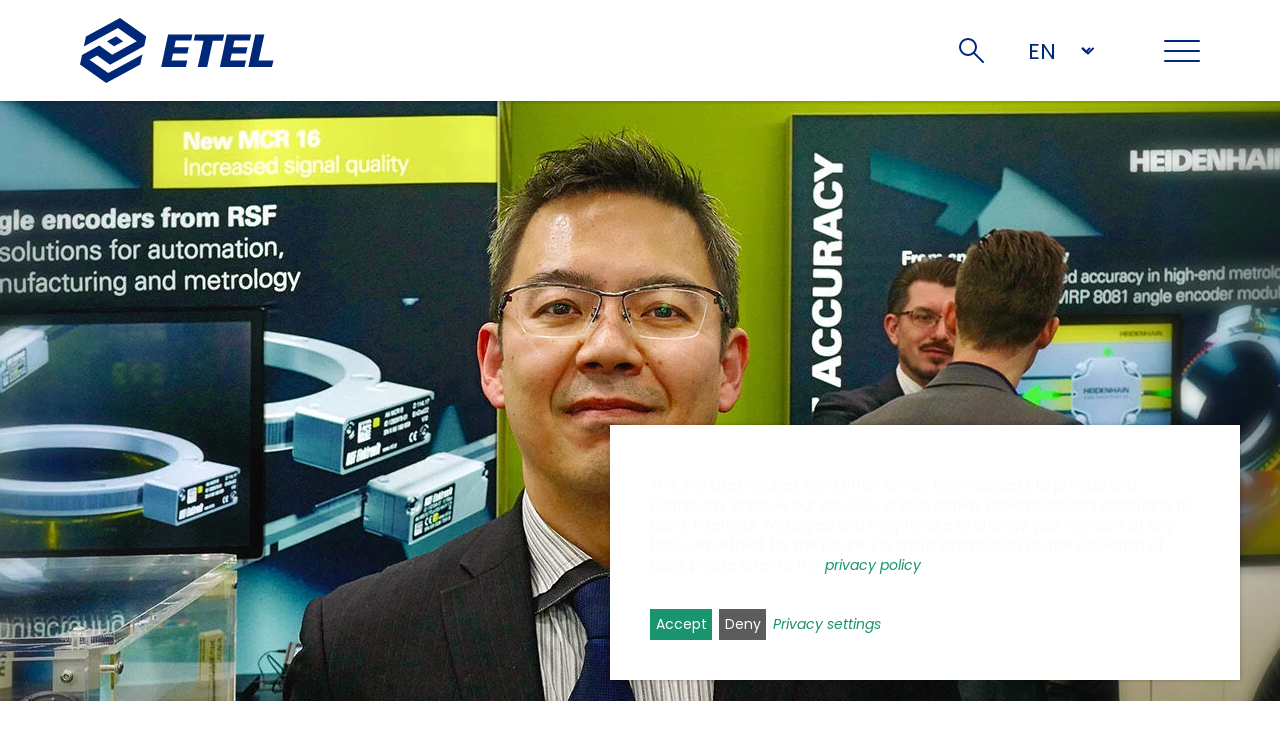

--- FILE ---
content_type: text/html; charset=UTF-8
request_url: https://www.etel.ch/bridging-cultures-and-industries-an-insightful-conversation-with-daisuke-araki-head-of-sales-at-heidenhain/
body_size: 13668
content:
<!DOCTYPE html><html lang="en-US" prefix="og: https://ogp.me/ns#"><head><meta charset="UTF-8" /><meta name="viewport" content="width=device-width, initial-scale=1" /><link rel="alternate" hreflang="en" href="https://www.etel.ch/bridging-cultures-and-industries-an-insightful-conversation-with-daisuke-araki-head-of-sales-at-heidenhain/" /><link rel="alternate" hreflang="x-default" href="https://www.etel.ch/bridging-cultures-and-industries-an-insightful-conversation-with-daisuke-araki-head-of-sales-at-heidenhain/" /><link rel="preload" as="font" href="https://www.etel.ch/wp-content/themes/etel/fonts/Poppins-Regular.woff2" crossorigin><link rel="preload" as="font" href="https://www.etel.ch/wp-content/themes/etel/fonts/Poppins-Italic.woff2" crossorigin><link rel="preload" as="font" href="https://www.etel.ch/wp-content/themes/etel/fonts/Poppins-Medium.woff2" crossorigin><link rel="preload" as="font" href="https://www.etel.ch/wp-content/themes/etel/fonts/Poppins-Bold.woff2" crossorigin><link rel="preload" as="font" href="https://www.etel.ch/wp-content/themes/etel/fonts/Poppins-BoldItalic.woff2" crossorigin><meta name="description" content="In the realm of global commerce, where cultures intersect and industries evolve, Daisuke Araki stands as a bridge, connecting the intricate worlds of European"/><meta name="robots" content="follow, index, max-snippet:-1, max-video-preview:-1, max-image-preview:large"/><link rel="canonical" href="https://www.etel.ch/bridging-cultures-and-industries-an-insightful-conversation-with-daisuke-araki-head-of-sales-at-heidenhain/" /><meta property="og:locale" content="en_US" /><meta property="og:type" content="article" /><meta property="og:title" content="Bridging Cultures and Industries: An Insightful Conversation with Daisuke Araki, Head of Sales at HEIDENHAIN - ETEL SA" /><meta property="og:description" content="In the realm of global commerce, where cultures intersect and industries evolve, Daisuke Araki stands as a bridge, connecting the intricate worlds of European" /><meta property="og:url" content="https://www.etel.ch/bridging-cultures-and-industries-an-insightful-conversation-with-daisuke-araki-head-of-sales-at-heidenhain/" /><meta property="og:site_name" content="ETEL SA" /><meta property="article:section" content="Portraits" /><meta property="og:updated_time" content="2024-07-08T11:17:58+02:00" /><meta property="og:image" content="https://www.etel.ch/wp-content/uploads/2024/04/daisuke-araki-1.jpg" /><meta property="og:image:secure_url" content="https://www.etel.ch/wp-content/uploads/2024/04/daisuke-araki-1.jpg" /><meta property="og:image:width" content="1990" /><meta property="og:image:height" content="600" /><meta property="og:image:alt" content="Bridging Cultures and Industries: An Insightful Conversation with Daisuke Araki, Head of Sales at HEIDENHAIN" /><meta property="og:image:type" content="image/jpeg" /><meta property="article:published_time" content="2024-04-08T17:21:56+02:00" /><meta property="article:modified_time" content="2024-07-08T11:17:58+02:00" /><meta name="twitter:card" content="summary_large_image" /><meta name="twitter:title" content="Bridging Cultures and Industries: An Insightful Conversation with Daisuke Araki, Head of Sales at HEIDENHAIN - ETEL SA" /><meta name="twitter:description" content="In the realm of global commerce, where cultures intersect and industries evolve, Daisuke Araki stands as a bridge, connecting the intricate worlds of European" /><meta name="twitter:image" content="https://www.etel.ch/wp-content/uploads/2024/04/daisuke-araki-1.jpg" /><meta name="twitter:label1" content="Written by" /><meta name="twitter:data1" content="wcd.admin" /><meta name="twitter:label2" content="Time to read" /><meta name="twitter:data2" content="2 minutes" /> <script type="application/ld+json" class="rank-math-schema">{"@context":"https://schema.org","@graph":[{"@type":"Organization","@id":"https://www.etel.ch/#organization","name":"ETEL SA","url":"https://www.etel.ch","logo":{"@type":"ImageObject","@id":"https://www.etel.ch/#logo","url":"https://www.etel.ch/wp-content/uploads/2024/02/logo.svg","contentUrl":"https://www.etel.ch/wp-content/uploads/2024/02/logo.svg","caption":"ETEL SA","inLanguage":"en-US","width":"194","height":"65"}},{"@type":"WebSite","@id":"https://www.etel.ch/#website","url":"https://www.etel.ch","name":"ETEL SA","publisher":{"@id":"https://www.etel.ch/#organization"},"inLanguage":"en-US"},{"@type":"ImageObject","@id":"https://www.etel.ch/wp-content/uploads/2024/04/daisuke-araki-1.jpg","url":"https://www.etel.ch/wp-content/uploads/2024/04/daisuke-araki-1.jpg","width":"1990","height":"600","inLanguage":"en-US"},{"@type":"BreadcrumbList","@id":"https://www.etel.ch/bridging-cultures-and-industries-an-insightful-conversation-with-daisuke-araki-head-of-sales-at-heidenhain/#breadcrumb","itemListElement":[{"@type":"ListItem","position":"1","item":{"@id":"https://www.etel.ch/","name":"Home"}},{"@type":"ListItem","position":"2","item":{"@id":"https://www.etel.ch/blog/","name":"Blog"}},{"@type":"ListItem","position":"3","item":{"@id":"https://www.etel.ch/bridging-cultures-and-industries-an-insightful-conversation-with-daisuke-araki-head-of-sales-at-heidenhain/","name":"Bridging Cultures and Industries: An Insightful Conversation with Daisuke Araki, Head of Sales at HEIDENHAIN"}}]},{"@type":"WebPage","@id":"https://www.etel.ch/bridging-cultures-and-industries-an-insightful-conversation-with-daisuke-araki-head-of-sales-at-heidenhain/#webpage","url":"https://www.etel.ch/bridging-cultures-and-industries-an-insightful-conversation-with-daisuke-araki-head-of-sales-at-heidenhain/","name":"Bridging Cultures and Industries: An Insightful Conversation with Daisuke Araki, Head of Sales at HEIDENHAIN - ETEL SA","datePublished":"2024-04-08T17:21:56+02:00","dateModified":"2024-07-08T11:17:58+02:00","isPartOf":{"@id":"https://www.etel.ch/#website"},"primaryImageOfPage":{"@id":"https://www.etel.ch/wp-content/uploads/2024/04/daisuke-araki-1.jpg"},"inLanguage":"en-US","breadcrumb":{"@id":"https://www.etel.ch/bridging-cultures-and-industries-an-insightful-conversation-with-daisuke-araki-head-of-sales-at-heidenhain/#breadcrumb"}},{"@type":"Person","@id":"https://www.etel.ch/bridging-cultures-and-industries-an-insightful-conversation-with-daisuke-araki-head-of-sales-at-heidenhain/#author","name":"wcd.admin","image":{"@type":"ImageObject","@id":"https://secure.gravatar.com/avatar/7b855fd3acbbdb68523b6105ca8e6b1a0c1eab8077c998a5943a7af076400279?s=96&amp;d=mm&amp;r=g","url":"https://secure.gravatar.com/avatar/7b855fd3acbbdb68523b6105ca8e6b1a0c1eab8077c998a5943a7af076400279?s=96&amp;d=mm&amp;r=g","caption":"wcd.admin","inLanguage":"en-US"},"worksFor":{"@id":"https://www.etel.ch/#organization"}},{"@type":"BlogPosting","headline":"Bridging Cultures and Industries: An Insightful Conversation with Daisuke Araki, Head of Sales at HEIDENHAIN","datePublished":"2024-04-08T17:21:56+02:00","dateModified":"2024-07-08T11:17:58+02:00","articleSection":"Portraits","author":{"@id":"https://www.etel.ch/bridging-cultures-and-industries-an-insightful-conversation-with-daisuke-araki-head-of-sales-at-heidenhain/#author","name":"wcd.admin"},"publisher":{"@id":"https://www.etel.ch/#organization"},"description":"In the realm of global commerce, where cultures intersect and industries evolve, Daisuke Araki stands as a bridge, connecting the intricate worlds of European","name":"Bridging Cultures and Industries: An Insightful Conversation with Daisuke Araki, Head of Sales at HEIDENHAIN","@id":"https://www.etel.ch/bridging-cultures-and-industries-an-insightful-conversation-with-daisuke-araki-head-of-sales-at-heidenhain/#richSnippet","isPartOf":{"@id":"https://www.etel.ch/bridging-cultures-and-industries-an-insightful-conversation-with-daisuke-araki-head-of-sales-at-heidenhain/#webpage"},"image":{"@id":"https://www.etel.ch/wp-content/uploads/2024/04/daisuke-araki-1.jpg"},"inLanguage":"en-US","mainEntityOfPage":{"@id":"https://www.etel.ch/bridging-cultures-and-industries-an-insightful-conversation-with-daisuke-araki-head-of-sales-at-heidenhain/#webpage"}}]}</script> <link media="all" href="https://www.etel.ch/wp-content/cache/autoptimize/css/autoptimize_ba7258cec4ab64c90cf3413922b6fe77.css" rel="stylesheet"><title>Bridging Cultures and Industries: An Insightful Conversation with Daisuke Araki, Head of Sales at HEIDENHAIN - ETEL SA</title><link rel="alternate" title="oEmbed (JSON)" type="application/json+oembed" href="https://www.etel.ch/wp-json/oembed/1.0/embed?url=https%3A%2F%2Fwww.etel.ch%2Fbridging-cultures-and-industries-an-insightful-conversation-with-daisuke-araki-head-of-sales-at-heidenhain%2F" /><link rel="alternate" title="oEmbed (XML)" type="text/xml+oembed" href="https://www.etel.ch/wp-json/oembed/1.0/embed?url=https%3A%2F%2Fwww.etel.ch%2Fbridging-cultures-and-industries-an-insightful-conversation-with-daisuke-araki-head-of-sales-at-heidenhain%2F&#038;format=xml" />  <script data-name="google-analytics" data-src="//www.googletagmanager.com/gtag/js?id=G-3BK79M1YEK"  data-cfasync="false" data-wpfc-render="false"></script> <script data-type="application/javascript" type="text/plain" data-name="google-analytics" data-cfasync="false" data-wpfc-render="false">var mi_version='9.11.1';var mi_track_user=true;var mi_no_track_reason='';var MonsterInsightsDefaultLocations={"page_location":"https:\/\/www.etel.ch\/bridging-cultures-and-industries-an-insightful-conversation-with-daisuke-araki-head-of-sales-at-heidenhain\/"};if(typeof MonsterInsightsPrivacyGuardFilter==='function'){var MonsterInsightsLocations=(typeof MonsterInsightsExcludeQuery==='object')?MonsterInsightsPrivacyGuardFilter(MonsterInsightsExcludeQuery):MonsterInsightsPrivacyGuardFilter(MonsterInsightsDefaultLocations);}else{var MonsterInsightsLocations=(typeof MonsterInsightsExcludeQuery==='object')?MonsterInsightsExcludeQuery:MonsterInsightsDefaultLocations;}
var disableStrs=['ga-disable-G-3BK79M1YEK',];function __gtagTrackerIsOptedOut(){for(var index=0;index<disableStrs.length;index++){if(document.cookie.indexOf(disableStrs[index]+'=true')>-1){return true;}}
return false;}
if(__gtagTrackerIsOptedOut()){for(var index=0;index<disableStrs.length;index++){window[disableStrs[index]]=true;}}
function __gtagTrackerOptout(){for(var index=0;index<disableStrs.length;index++){document.cookie=disableStrs[index]+'=true; expires=Thu, 31 Dec 2099 23:59:59 UTC; path=/';window[disableStrs[index]]=true;}}
if('undefined'===typeof gaOptout){function gaOptout(){__gtagTrackerOptout();}}
window.dataLayer=window.dataLayer||[];window.MonsterInsightsDualTracker={helpers:{},trackers:{},};if(mi_track_user){function __gtagDataLayer(){dataLayer.push(arguments);}
function __gtagTracker(type,name,parameters){if(!parameters){parameters={};}
if(parameters.send_to){__gtagDataLayer.apply(null,arguments);return;}
if(type==='event'){parameters.send_to=monsterinsights_frontend.v4_id;var hookName=name;if(typeof parameters['event_category']!=='undefined'){hookName=parameters['event_category']+':'+name;}
if(typeof MonsterInsightsDualTracker.trackers[hookName]!=='undefined'){MonsterInsightsDualTracker.trackers[hookName](parameters);}else{__gtagDataLayer('event',name,parameters);}}else{__gtagDataLayer.apply(null,arguments);}}
__gtagTracker('js',new Date());__gtagTracker('set',{'developer_id.dZGIzZG':true,});if(MonsterInsightsLocations.page_location){__gtagTracker('set',MonsterInsightsLocations);}
__gtagTracker('config','G-3BK79M1YEK',{"forceSSL":"true","link_attribution":"true"});window.gtag=__gtagTracker;(function(){var noopfn=function(){return null;};var newtracker=function(){return new Tracker();};var Tracker=function(){return null;};var p=Tracker.prototype;p.get=noopfn;p.set=noopfn;p.send=function(){var args=Array.prototype.slice.call(arguments);args.unshift('send');__gaTracker.apply(null,args);};var __gaTracker=function(){var len=arguments.length;if(len===0){return;}
var f=arguments[len-1];if(typeof f!=='object'||f===null||typeof f.hitCallback!=='function'){if('send'===arguments[0]){var hitConverted,hitObject=false,action;if('event'===arguments[1]){if('undefined'!==typeof arguments[3]){hitObject={'eventAction':arguments[3],'eventCategory':arguments[2],'eventLabel':arguments[4],'value':arguments[5]?arguments[5]:1,}}}
if('pageview'===arguments[1]){if('undefined'!==typeof arguments[2]){hitObject={'eventAction':'page_view','page_path':arguments[2],}}}
if(typeof arguments[2]==='object'){hitObject=arguments[2];}
if(typeof arguments[5]==='object'){Object.assign(hitObject,arguments[5]);}
if('undefined'!==typeof arguments[1].hitType){hitObject=arguments[1];if('pageview'===hitObject.hitType){hitObject.eventAction='page_view';}}
if(hitObject){action='timing'===arguments[1].hitType?'timing_complete':hitObject.eventAction;hitConverted=mapArgs(hitObject);__gtagTracker('event',action,hitConverted);}}
return;}
function mapArgs(args){var arg,hit={};var gaMap={'eventCategory':'event_category','eventAction':'event_action','eventLabel':'event_label','eventValue':'event_value','nonInteraction':'non_interaction','timingCategory':'event_category','timingVar':'name','timingValue':'value','timingLabel':'event_label','page':'page_path','location':'page_location','title':'page_title','referrer':'page_referrer',};for(arg in args){if(!(!args.hasOwnProperty(arg)||!gaMap.hasOwnProperty(arg))){hit[gaMap[arg]]=args[arg];}else{hit[arg]=args[arg];}}
return hit;}
try{f.hitCallback();}catch(ex){}};__gaTracker.create=newtracker;__gaTracker.getByName=newtracker;__gaTracker.getAll=function(){return[];};__gaTracker.remove=noopfn;__gaTracker.loaded=true;window['__gaTracker']=__gaTracker;})();}else{console.log("");(function(){function __gtagTracker(){return null;}
window['__gtagTracker']=__gtagTracker;window['gtag']=__gtagTracker;})();}</script>  <script data-type="application/javascript" type="text/plain" data-name="google-analytics" data-cfasync="false" data-wpfc-render="false" id='monsterinsights-frontend-script-js-extra'>var monsterinsights_frontend={"js_events_tracking":"true","download_extensions":"doc,pdf,ppt,zip,xls,docx,pptx,xlsx","inbound_paths":"[{\"path\":\"\\\/go\\\/\",\"label\":\"affiliate\"},{\"path\":\"\\\/recommend\\\/\",\"label\":\"affiliate\"}]","home_url":"https:\/\/www.etel.ch","hash_tracking":"false","v4_id":"G-3BK79M1YEK"};</script> <link rel="icon" href="https://www.etel.ch/wp-content/uploads/2024/03/cropped-favicon-32x32.png" sizes="32x32" /><link rel="icon" href="https://www.etel.ch/wp-content/uploads/2024/03/cropped-favicon-192x192.png" sizes="192x192" /><link rel="apple-touch-icon" href="https://www.etel.ch/wp-content/uploads/2024/03/cropped-favicon-180x180.png" /><meta name="msapplication-TileImage" content="https://www.etel.ch/wp-content/uploads/2024/03/cropped-favicon-270x270.png" /> <script>document.addEventListener("readystatechange",function(){var e,t;"interactive"==document.readyState&&((e=document.createElement("div")).className="container",(t=document.createElement("div")).className="bs-offset-helper",e.appendChild(t),document.body.appendChild(e),setTimeout(function(){document.documentElement.style.setProperty("--bs-offset",document.querySelector(".bs-offset-helper").getBoundingClientRect().left+"px")},1))},!0);var bsOffsetTimer="";window.addEventListener("resize",function(){clearTimeout(bsOffsetTimer),bsOffsetTimer=setTimeout(function(){document.documentElement.style.setProperty("--bs-offset",document.querySelector(".bs-offset-helper").getBoundingClientRect().left+"px")},100)},!0);</script><style id="bs-pro-extra-css">body .bs-gs-hero-image{padding-top:300px;}body .bs-1KQR9W{margin-bottom:40px;}body .bs-gs-last-section-bottom-150{margin-bottom:80px;}body .bs-gs-top-100{margin-top:60px;}body .bs-1BoyDF{margin-top:40px;}@media(min-width:768px){body .bs-gs-hero-image{padding-top:400px;}body .bs-gs-last-section-bottom-150{margin-bottom:120px;}body .bs-gs-top-100{margin-top:80px;}}@media(min-width:992px){body .bs-gs-hero-image{padding-top:600px;}body .bs-1KQR9W{margin-top:80px;margin-bottom:0px;}body .bs-gs-last-section-bottom-150{margin-bottom:150px;}body .bs-gs-top-100{margin-top:100px;}body .bs-Z2lEgSb{margin-top:-;padding-top:100px;}body .bs-ZIg8qa{margin-bottom:100px;}body .bs-1BoyDF{margin-top:60px;}}</style><style id="bs-extra-css">body .bs-Z13rS2A{gap:40px 0;}</style></head><body class="wp-singular post-template-default single single-post postid-2388 single-format-standard wp-embed-responsive wp-theme-etel"><div class="wp-site-blocks"><header class="wp-block-template-part"><nav class="navbar"><div class="container"> <a class="navbar-brand" href="https://www.etel.ch" aria-label="ETEL SA"> <img width="194" height="65" src="https://www.etel.ch/wp-content/uploads/2024/02/logo.svg" class="attachment-full size-full" alt="" decoding="async" /> </a><form role="search" method="get" id="header_search" action="https://www.etel.ch"> <input type="search" placeholder="Keyword" aria-label="Keyword" name="s"> <button type="submit"> Search <img decoding="async" src="https://www.etel.ch/wp-content/themes/etel/assets/search.svg" alt="search" width="25" height="25" loading="lazy"> </button></form> <select id="languages_select" onchange="this.options[ this.selectedIndex ].value &#038;&#038; ( window.location = this.options[this.selectedIndex].value )"><option value="https://www.etel.ch/bridging-cultures-and-industries-an-insightful-conversation-with-daisuke-araki-head-of-sales-at-heidenhain/"selected>EN</option> </select> <button class="navbar-toggler collapsed" type="button" data-bs-toggle="collapse" data-bs-target="#menu" aria-controls="menu" aria-expanded="false" aria-label="Toggle navigation"> <span></span> </button><div class="collapse navbar-collapse" id="menu"><ul class="navbar-nav"><li id="menu-item-783" class="menu-item menu-item-type-post_type menu-item-object-page menu-item-has-children nav-item nav-item-783"><a class="nav-link " href="https://www.etel.ch/company/">Company</a><div class="submenu-wrapper"><h4 type="button">Company</h4><ul class="sub-menu depth_0"><li id="menu-item-5281" class="menu-item menu-item-type-post_type menu-item-object-page nav-item nav-item-5281"><a class="nav-link " href="https://www.etel.ch/company/#company">Portrait</a></li><li id="menu-item-4897" class="menu-item menu-item-type-post_type menu-item-object-page nav-item nav-item-4897"><a class="nav-link " href="https://www.etel.ch/company/#facts-figures">Facts &#038; figures</a></li><li id="menu-item-4898" class="menu-item menu-item-type-post_type menu-item-object-page nav-item nav-item-4898"><a class="nav-link " href="https://www.etel.ch/company/#managment-and-key-contacts">Management and Key contacts</a></li><li id="menu-item-4899" class="menu-item menu-item-type-post_type menu-item-object-page nav-item nav-item-4899"><a class="nav-link " href="https://www.etel.ch/company/#our-vision-mission">Our vision / mission</a></li><li id="menu-item-4900" class="menu-item menu-item-type-post_type menu-item-object-page nav-item nav-item-4900"><a class="nav-link " href="https://www.etel.ch/company/#our-values">Our Values</a></li><li id="menu-item-4901" class="menu-item menu-item-type-post_type menu-item-object-page nav-item nav-item-4901"><a class="nav-link " href="https://www.etel.ch/company/#our-management-system">Our Management System</a></li><li id="menu-item-4902" class="menu-item menu-item-type-post_type menu-item-object-page nav-item nav-item-4902"><a class="nav-link " href="https://www.etel.ch/company/#history-and-milestones">History and Milestones</a></li><li id="menu-item-4905" class="menu-item menu-item-type-post_type menu-item-object-page nav-item nav-item-4905"><a class="nav-link " href="https://www.etel.ch/company/#heidenhain-group">HEIDENHAIN Corporate Group</a></li><li id="menu-item-4904" class="menu-item menu-item-type-post_type menu-item-object-page nav-item nav-item-4904"><a class="nav-link " href="https://www.etel.ch/company/#subsidiaries">Subsidiaries</a></li><li id="menu-item-4903" class="menu-item menu-item-type-post_type menu-item-object-page nav-item nav-item-4903"><a class="nav-link " href="https://www.etel.ch/company/#resources-sustainability">Resources &#038; Sustainability</a></li></ul></div></li><li id="menu-item-1204" class="opened-submenus columns-2 menu-item menu-item-type-post_type menu-item-object-page menu-item-has-children nav-item nav-item-1204"><a class="nav-link " href="https://www.etel.ch/markets-applications/">Markets / Applications</a><div class="submenu-wrapper"><h4 type="button">Markets / Applications</h4><ul class="sub-menu depth_0"><li id="menu-item-939" class="menu-item menu-item-type-post_type menu-item-object-page nav-item nav-item-939"><a class="nav-link " href="https://www.etel.ch/markets-applications/">Overview</a></li><li id="menu-item-1239" class="menu-item menu-item-type-post_type menu-item-object-page menu-item-has-children nav-item nav-item-1239"><a class="nav-link " href="https://www.etel.ch/markets-applications/#semiconductor">Semiconductor</a><ul class="sub-menu depth_1"><li class="sub-back-wrapper"><h4 type="button">Semiconductor</h4></li><li id="menu-item-1260" class="menu-item menu-item-type-post_type menu-item-object-page nav-item nav-item-1260"><a class="nav-link " href="https://www.etel.ch/markets-applications/wafer-process-control/">Wafer process control</a></li><li id="menu-item-4095" class="menu-item menu-item-type-post_type menu-item-object-page nav-item nav-item-4095"><a class="nav-link " href="https://www.etel.ch/markets-applications/laser-annealing/">Laser annealing</a></li><li id="menu-item-4094" class="menu-item menu-item-type-post_type menu-item-object-page nav-item nav-item-4094"><a class="nav-link " href="https://www.etel.ch/markets-applications/wafer-probing/">Wafer probing</a></li><li id="menu-item-4093" class="menu-item menu-item-type-post_type menu-item-object-page nav-item nav-item-4093"><a class="nav-link " href="https://www.etel.ch/markets-applications/wafer-dicing-scribing/">Wafer dicing/scribing</a></li><li id="menu-item-4092" class="menu-item menu-item-type-post_type menu-item-object-page nav-item nav-item-4092"><a class="nav-link " href="https://www.etel.ch/markets-applications/die-bonding/">Die bonding</a></li><li id="menu-item-4091" class="menu-item menu-item-type-post_type menu-item-object-page nav-item nav-item-4091"><a class="nav-link " href="https://www.etel.ch/markets-applications/final-test/">Final test</a></li></ul></li><li id="menu-item-1240" class="menu-item menu-item-type-post_type menu-item-object-page menu-item-has-children nav-item nav-item-1240"><a class="nav-link " href="https://www.etel.ch/markets-applications/#electronics">Electronics</a><ul class="sub-menu depth_1"><li class="sub-back-wrapper"><h4 type="button">Electronics</h4></li><li id="menu-item-4133" class="menu-item menu-item-type-post_type menu-item-object-page nav-item nav-item-4133"><a class="nav-link " href="https://www.etel.ch/markets-applications/pcb-manufacturing/">PCB manufacturing</a></li><li id="menu-item-4132" class="menu-item menu-item-type-post_type menu-item-object-page nav-item nav-item-4132"><a class="nav-link " href="https://www.etel.ch/markets-applications/pick-place/">Pick and place</a></li><li id="menu-item-4131" class="menu-item menu-item-type-post_type menu-item-object-page nav-item nav-item-4131"><a class="nav-link " href="https://www.etel.ch/markets-applications/automatic-optical-inspection/">Automatic optical inspection</a></li><li id="menu-item-4130" class="menu-item menu-item-type-post_type menu-item-object-page nav-item nav-item-4130"><a class="nav-link " href="https://www.etel.ch/markets-applications/final-product-testing/">Final product testing</a></li></ul></li><li id="menu-item-1241" class="menu-item menu-item-type-post_type menu-item-object-page menu-item-has-children nav-item nav-item-1241"><a class="nav-link " href="https://www.etel.ch/markets-applications/#machine-tools">Machine tools</a><ul class="sub-menu depth_1"><li class="sub-back-wrapper"><h4 type="button">Machine tools</h4></li><li id="menu-item-4129" class="menu-item menu-item-type-post_type menu-item-object-page nav-item nav-item-4129"><a class="nav-link " href="https://www.etel.ch/markets-applications/milling/">Milling</a></li><li id="menu-item-4128" class="menu-item menu-item-type-post_type menu-item-object-page nav-item nav-item-4128"><a class="nav-link " href="https://www.etel.ch/markets-applications/milling-turning/">Milling/Turning</a></li><li id="menu-item-4198" class="menu-item menu-item-type-post_type menu-item-object-page nav-item nav-item-4198"><a class="nav-link " href="https://www.etel.ch/markets-applications/grinding/">Grinding</a></li><li id="menu-item-4197" class="menu-item menu-item-type-post_type menu-item-object-page nav-item nav-item-4197"><a class="nav-link " href="https://www.etel.ch/markets-applications/laser/">Laser</a></li></ul></li><li id="menu-item-1242" class="menu-item menu-item-type-post_type menu-item-object-page menu-item-has-children nav-item nav-item-1242"><a class="nav-link " href="https://www.etel.ch/markets-applications/#other">Other</a><ul class="sub-menu depth_1"><li class="sub-back-wrapper"><h4 type="button">Other</h4></li><li id="menu-item-4195" class="menu-item menu-item-type-post_type menu-item-object-page nav-item nav-item-4195"><a class="nav-link " href="https://www.etel.ch/markets-applications/medical/">Medical</a></li><li id="menu-item-4194" class="menu-item menu-item-type-post_type menu-item-object-page nav-item nav-item-4194"><a class="nav-link " href="https://www.etel.ch/markets-applications/printing/">Printing</a></li></ul></li></ul></div></li><li id="menu-item-1205" class="menu-item menu-item-type-post_type_archive menu-item-object-product menu-item-has-children nav-item nav-item-1205"><a class="nav-link " href="https://www.etel.ch/products/">Products</a><div class="submenu-wrapper"><h4 type="button">Products</h4><ul class="sub-menu depth_0"><li id="menu-item-2312" class="menu-item menu-item-type-post_type_archive menu-item-object-product nav-item nav-item-2312"><a class="nav-link " href="https://www.etel.ch/products/#product-overview">Overview</a></li><li id="menu-item-1165" class="columns-2 menu-item menu-item-type-taxonomy menu-item-object-product-category menu-item-has-children nav-item nav-item-1165"><a class="nav-link " href="https://www.etel.ch/motion-control/">Motion control</a><ul class="sub-menu depth_1"><li class="sub-back-wrapper"><h4 type="button">Motion control</h4></li><li id="menu-item-1178" class="menu-item menu-item-type-taxonomy menu-item-object-product-category nav-item nav-item-1178"><a class="nav-link " href="https://www.etel.ch/motion-control/">Overview motion control</a></li><li id="menu-item-2308" class="menu-item menu-item-type-taxonomy menu-item-object-product-category menu-item-has-children nav-item nav-item-2308"><a class="nav-link " href="https://www.etel.ch/motion-control/position-controllers/">Position controllers</a><ul class="sub-menu depth_2"><li id="menu-item-19169" class="auto-listed auto-product menu-item menu-item-type-custom menu-item-object-custom nav-item nav-item-19169"><a class="nav-link " href="https://www.etel.ch/motion-control/gpio-optional-board/">GPIO optional board</a></li><li id="menu-item-16100" class="auto-listed auto-product menu-item menu-item-type-custom menu-item-object-custom nav-item nav-item-16100"><a class="nav-link " href="https://www.etel.ch/motion-control/accuret-plus/">ACCURET+</a></li><li id="menu-item-1493" class="auto-listed auto-product menu-item menu-item-type-custom menu-item-object-custom nav-item nav-item-1493"><a class="nav-link " href="https://www.etel.ch/motion-control/accuret-modular/">AccurET Modular</a></li><li id="menu-item-1494" class="auto-listed auto-product menu-item menu-item-type-custom menu-item-object-custom nav-item nav-item-1494"><a class="nav-link " href="https://www.etel.ch/motion-control/accuret-vhp/">AccurET VHP</a></li></ul></li><li id="menu-item-2305" class="menu-item menu-item-type-taxonomy menu-item-object-product-category menu-item-has-children nav-item nav-item-2305"><a class="nav-link " href="https://www.etel.ch/motion-control/motion-controllers/">Motion controllers</a><ul class="sub-menu depth_2"><li id="menu-item-19132" class="auto-listed auto-product menu-item menu-item-type-custom menu-item-object-custom nav-item nav-item-19132"><a class="nav-link " href="https://www.etel.ch/motion-control/ultimet-advanced/">ULTIMET ADVANCED</a></li><li id="menu-item-15705" class="auto-listed auto-product menu-item menu-item-type-custom menu-item-object-custom nav-item nav-item-15705"><a class="nav-link " href="https://www.etel.ch/motion-control/ultimet-plus-light/">ULTIMET+ LIGHT</a></li><li id="menu-item-1501" class="auto-listed auto-product menu-item menu-item-type-custom menu-item-object-custom nav-item nav-item-1501"><a class="nav-link " href="https://www.etel.ch/motion-control/ultimet-light/">UltimET Light</a></li></ul></li><li id="menu-item-2320" class="menu-item menu-item-type-taxonomy menu-item-object-product-category menu-item-has-children nav-item nav-item-2320"><a class="nav-link " href="https://www.etel.ch/motion-control/software/">Software</a><ul class="sub-menu depth_2"><li id="menu-item-1495" class="auto-listed auto-product menu-item menu-item-type-custom menu-item-object-custom nav-item nav-item-1495"><a class="nav-link " href="https://www.etel.ch/motion-control/comet/">ComET</a></li><li id="menu-item-1496" class="auto-listed auto-product menu-item menu-item-type-custom menu-item-object-custom nav-item nav-item-1496"><a class="nav-link " href="https://www.etel.ch/motion-control/edi/">EDI</a></li><li id="menu-item-1499" class="auto-listed auto-product menu-item menu-item-type-custom menu-item-object-custom nav-item nav-item-1499"><a class="nav-link " href="https://www.etel.ch/motion-control/imp/">IMP</a></li><li id="menu-item-1502" class="auto-listed auto-product menu-item menu-item-type-custom menu-item-object-custom nav-item nav-item-1502"><a class="nav-link " href="https://www.etel.ch/motion-control/winglet/">WINGLET</a></li></ul></li><li id="menu-item-2319" class="menu-item menu-item-type-taxonomy menu-item-object-product-category menu-item-has-children nav-item nav-item-2319"><a class="nav-link " href="https://www.etel.ch/motion-control/advanced-features/">Advanced features</a><ul class="sub-menu depth_2"><li id="menu-item-1497" class="auto-listed auto-product menu-item menu-item-type-custom menu-item-object-custom nav-item nav-item-1497"><a class="nav-link " href="https://www.etel.ch/motion-control/force-control/">Force Control</a></li><li id="menu-item-1498" class="auto-listed auto-product menu-item menu-item-type-custom menu-item-object-custom nav-item nav-item-1498"><a class="nav-link " href="https://www.etel.ch/motion-control/gantry-control/">Gantry Control</a></li></ul></li></ul></li><li id="menu-item-1179" class="columns-2 menu-item menu-item-type-taxonomy menu-item-object-product-category menu-item-has-children nav-item nav-item-1179"><a class="nav-link " href="https://www.etel.ch/motion-systems/">Motion systems</a><ul class="sub-menu depth_1"><li class="sub-back-wrapper"><h4 type="button">Motion systems</h4></li><li id="menu-item-1180" class="menu-item menu-item-type-taxonomy menu-item-object-product-category nav-item nav-item-1180"><a class="nav-link " href="https://www.etel.ch/motion-systems/">Overview motion system</a></li><li id="menu-item-1167" class="menu-item menu-item-type-taxonomy menu-item-object-product-category menu-item-has-children nav-item nav-item-1167"><a class="nav-link " href="https://www.etel.ch/motion-systems/short-stroke-actuators/">Short stroke actuators</a><ul class="sub-menu depth_2"><li id="menu-item-994" class="auto-listed auto-product menu-item menu-item-type-custom menu-item-object-custom nav-item nav-item-994"><a class="nav-link " href="https://www.etel.ch/motion-systems/aquarius/">AQUARIUS</a></li><li id="menu-item-995" class="auto-listed auto-product menu-item menu-item-type-custom menu-item-object-custom nav-item nav-item-995"><a class="nav-link " href="https://www.etel.ch/motion-systems/aquarius-st/">AQUARIUS ST</a></li><li id="menu-item-996" class="auto-listed auto-product menu-item menu-item-type-custom menu-item-object-custom nav-item nav-item-996"><a class="nav-link " href="https://www.etel.ch/motion-systems/tucana/">TUCANA</a></li><li id="menu-item-997" class="auto-listed auto-product menu-item menu-item-type-custom menu-item-object-custom nav-item nav-item-997"><a class="nav-link " href="https://www.etel.ch/motion-systems/tucana-st/">TUCANA ST</a></li></ul></li><li id="menu-item-1168" class="menu-item menu-item-type-taxonomy menu-item-object-product-category menu-item-has-children nav-item nav-item-1168"><a class="nav-link " href="https://www.etel.ch/motion-systems/linear-axes/">Linear axes</a><ul class="sub-menu depth_2"><li id="menu-item-998" class="auto-listed auto-product menu-item menu-item-type-custom menu-item-object-custom nav-item nav-item-998"><a class="nav-link " href="https://www.etel.ch/motion-systems/tbs/">TBS</a></li></ul></li><li id="menu-item-1169" class="menu-item menu-item-type-taxonomy menu-item-object-product-category menu-item-has-children nav-item nav-item-1169"><a class="nav-link " href="https://www.etel.ch/motion-systems/rotary-axes/">Rotary axes</a><ul class="sub-menu depth_2"><li id="menu-item-1000" class="auto-listed auto-product menu-item menu-item-type-custom menu-item-object-custom nav-item nav-item-1000"><a class="nav-link " href="https://www.etel.ch/motion-systems/dxr-plus/">DXR+</a></li><li id="menu-item-999" class="auto-listed auto-product menu-item menu-item-type-custom menu-item-object-custom nav-item nav-item-999"><a class="nav-link " href="https://www.etel.ch/motion-systems/dxrh/">DXRH</a></li><li id="menu-item-1003" class="auto-listed auto-product menu-item menu-item-type-custom menu-item-object-custom nav-item nav-item-1003"><a class="nav-link " href="https://www.etel.ch/motion-systems/rtmb-plus/">RTMB+</a></li><li id="menu-item-1002" class="auto-listed auto-product menu-item menu-item-type-custom menu-item-object-custom nav-item nav-item-1002"><a class="nav-link " href="https://www.etel.ch/motion-systems/rtmbi/">RTMBi</a></li><li id="menu-item-13037" class="auto-listed auto-product menu-item menu-item-type-custom menu-item-object-custom nav-item nav-item-13037"><a class="nav-link " href="https://www.etel.ch/motion-systems/rtmc/">RTMC</a></li></ul></li><li id="menu-item-1170" class="menu-item menu-item-type-taxonomy menu-item-object-product-category menu-item-has-children nav-item nav-item-1170"><a class="nav-link " href="https://www.etel.ch/motion-systems/combined-modules/">Combined modules</a><ul class="sub-menu depth_2"><li id="menu-item-1007" class="auto-listed auto-product menu-item menu-item-type-custom menu-item-object-custom nav-item nav-item-1007"><a class="nav-link " href="https://www.etel.ch/motion-systems/z3tm-plus/">Z3TM+</a></li></ul></li><li id="menu-item-1171" class="menu-item menu-item-type-taxonomy menu-item-object-product-category menu-item-has-children nav-item nav-item-1171"><a class="nav-link " href="https://www.etel.ch/motion-systems/stacked-system-platform/">Stacked system/platform</a><ul class="sub-menu depth_2"><li id="menu-item-1008" class="auto-listed auto-product menu-item menu-item-type-custom menu-item-object-custom nav-item nav-item-1008"><a class="nav-link " href="https://www.etel.ch/motion-systems/charon2/">CHARON2</a></li><li id="menu-item-1009" class="auto-listed auto-product menu-item menu-item-type-custom menu-item-object-custom nav-item nav-item-1009"><a class="nav-link " href="https://www.etel.ch/motion-systems/charon2hd/">CHARON2HD</a></li><li id="menu-item-1011" class="auto-listed auto-product menu-item menu-item-type-custom menu-item-object-custom nav-item nav-item-1011"><a class="nav-link " href="https://www.etel.ch/motion-systems/vulcano2/">VULCANO2</a></li></ul></li><li id="menu-item-1172" class="menu-item menu-item-type-taxonomy menu-item-object-product-category menu-item-has-children nav-item nav-item-1172"><a class="nav-link " href="https://www.etel.ch/motion-systems/planar-platforms/">Planar platforms</a><ul class="sub-menu depth_2"><li id="menu-item-1012" class="auto-listed auto-product menu-item menu-item-type-custom menu-item-object-custom nav-item nav-item-1012"><a class="nav-link " href="https://www.etel.ch/motion-systems/metis/">METIS</a></li></ul></li><li id="menu-item-5760" class="menu-item menu-item-type-taxonomy menu-item-object-product-category menu-item-has-children nav-item nav-item-5760"><a class="nav-link " href="https://www.etel.ch/motion-systems/gantry-platforms/">Gantry platforms</a><ul class="sub-menu depth_2"><li id="menu-item-1013" class="auto-listed auto-product menu-item menu-item-type-custom menu-item-object-custom nav-item nav-item-1013"><a class="nav-link " href="https://www.etel.ch/motion-systems/telica/">TELICA</a></li></ul></li><li id="menu-item-10887" class="menu-item menu-item-type-taxonomy menu-item-object-product-category menu-item-has-children nav-item nav-item-10887"><a class="nav-link " href="https://www.etel.ch/motion-systems/full-fw-integration/">Full forward integration</a><ul class="sub-menu depth_2"><li id="menu-item-10357" class="auto-listed auto-product menu-item menu-item-type-custom menu-item-object-custom nav-item nav-item-10357"><a class="nav-link " href="https://www.etel.ch/motion-systems/full-forward-integration/">Full forward integration</a></li></ul></li></ul></li><li id="menu-item-21929" class="menu-item menu-item-type-taxonomy menu-item-object-product-category menu-item-has-children nav-item nav-item-21929"><a class="nav-link " href="https://www.etel.ch/active-isolation-system/">Active isolation system</a><ul class="sub-menu depth_1"><li class="sub-back-wrapper"><h4 type="button">Active isolation system</h4></li><li id="menu-item-21930" class="menu-item menu-item-type-taxonomy menu-item-object-product-category nav-item nav-item-21930"><a class="nav-link " href="https://www.etel.ch/active-isolation-system/">Overview Active isolation system</a></li><li id="menu-item-21915" class="auto-listed auto-product menu-item menu-item-type-custom menu-item-object-custom nav-item nav-item-21915"><a class="nav-link " href="https://www.etel.ch/active-isolation-system/quiet-active-isolation-system/">QUIET active isolation system</a></li></ul></li><li id="menu-item-1176" class="menu-item menu-item-type-taxonomy menu-item-object-product-category menu-item-has-children nav-item nav-item-1176"><a class="nav-link " href="https://www.etel.ch/linear-motors/">Linear motors</a><ul class="sub-menu depth_1"><li class="sub-back-wrapper"><h4 type="button">Linear motors</h4></li><li id="menu-item-1206" class="menu-item menu-item-type-taxonomy menu-item-object-product-category nav-item nav-item-1206"><a class="nav-link " href="https://www.etel.ch/linear-motors/">Overview linear motors</a></li><li id="menu-item-1491" class="auto-listed auto-product menu-item menu-item-type-custom menu-item-object-custom nav-item nav-item-1491"><a class="nav-link " href="https://www.etel.ch/linear-motors/lmg/">LMG</a></li><li id="menu-item-1492" class="auto-listed auto-product menu-item menu-item-type-custom menu-item-object-custom nav-item nav-item-1492"><a class="nav-link " href="https://www.etel.ch/linear-motors/lms/">LMS</a></li><li id="menu-item-1489" class="auto-listed auto-product menu-item menu-item-type-custom menu-item-object-custom nav-item nav-item-1489"><a class="nav-link " href="https://www.etel.ch/linear-motors/ilf-plus/">ILF+</a></li><li id="menu-item-1490" class="auto-listed auto-product menu-item menu-item-type-custom menu-item-object-custom nav-item nav-item-1490"><a class="nav-link " href="https://www.etel.ch/linear-motors/ilm-plus/">ILM+</a></li></ul></li><li id="menu-item-1177" class="menu-item menu-item-type-taxonomy menu-item-object-product-category menu-item-has-children nav-item nav-item-1177"><a class="nav-link " href="https://www.etel.ch/torque-motors/">Torque motors</a><ul class="sub-menu depth_1"><li class="sub-back-wrapper"><h4 type="button">Torque motors</h4></li><li id="menu-item-1207" class="menu-item menu-item-type-taxonomy menu-item-object-product-category nav-item nav-item-1207"><a class="nav-link " href="https://www.etel.ch/torque-motors/">Overview torque motors</a></li><li id="menu-item-1504" class="auto-listed auto-product menu-item menu-item-type-custom menu-item-object-custom nav-item nav-item-1504"><a class="nav-link " href="https://www.etel.ch/torque-motors/tmb-plus/">TMB+</a></li><li id="menu-item-1689" class="auto-listed auto-product menu-item menu-item-type-custom menu-item-object-custom nav-item nav-item-1689"><a class="nav-link " href="https://www.etel.ch/torque-motors/tmc/">TMC</a></li><li id="menu-item-1505" class="auto-listed auto-product menu-item menu-item-type-custom menu-item-object-custom nav-item nav-item-1505"><a class="nav-link " href="https://www.etel.ch/torque-motors/tmki/">TMKi</a></li><li id="menu-item-1506" class="auto-listed auto-product menu-item menu-item-type-custom menu-item-object-custom nav-item nav-item-1506"><a class="nav-link " href="https://www.etel.ch/torque-motors/tml/">TML</a></li><li id="menu-item-1507" class="auto-listed auto-product menu-item menu-item-type-custom menu-item-object-custom nav-item nav-item-1507"><a class="nav-link " href="https://www.etel.ch/torque-motors/tmm/">TMM</a></li><li id="menu-item-1503" class="auto-listed auto-product menu-item menu-item-type-custom menu-item-object-custom nav-item nav-item-1503"><a class="nav-link " href="https://www.etel.ch/torque-motors/motor-thermal-protection/">Motor thermal protection</a></li></ul></li></ul></div></li><li id="menu-item-1208" class="menu-item menu-item-type-post_type menu-item-object-page menu-item-has-children nav-item nav-item-1208"><a class="nav-link " href="https://www.etel.ch/career/">Career</a><div class="submenu-wrapper"><h4 type="button">Career</h4><ul class="sub-menu depth_0"><li id="menu-item-682" class="menu-item menu-item-type-post_type menu-item-object-page nav-item nav-item-682"><a class="nav-link " href="https://www.etel.ch/career/">Overview career</a></li><li id="menu-item-685" class="menu-item menu-item-type-post_type menu-item-object-page nav-item nav-item-685"><a class="nav-link " href="https://www.etel.ch/career/etel-as-an-employer/">ETEL as an employer</a></li><li id="menu-item-683" class="menu-item menu-item-type-post_type menu-item-object-page nav-item nav-item-683"><a class="nav-link " href="https://www.etel.ch/career/vacancies/">Vacancies</a></li></ul></div></li><li id="menu-item-497" class="menu-item menu-item-type-post_type menu-item-object-page menu-item-has-children nav-item nav-item-497"><a class="nav-link " href="https://www.etel.ch/events/">Events</a><div class="submenu-wrapper"><h4 type="button">Events</h4><ul class="sub-menu depth_0"><li id="menu-item-5035" class="menu-item menu-item-type-post_type menu-item-object-page nav-item nav-item-5035"><a class="nav-link " href="https://www.etel.ch/events/">Overview</a></li><li id="menu-item-5043" class="menu-item menu-item-type-post_type menu-item-object-page nav-item nav-item-5043"><a class="nav-link " href="https://www.etel.ch/events/#58">Trade fairs</a></li><li id="menu-item-5042" class="menu-item menu-item-type-post_type menu-item-object-page nav-item nav-item-5042"><a class="nav-link " href="https://www.etel.ch/events/#57">Events</a></li></ul></div></li><li id="menu-item-784" class="menu-item menu-item-type-post_type menu-item-object-page current_page_parent menu-item-has-children nav-item nav-item-784"><a class="nav-link " href="https://www.etel.ch/blog/">Blog</a><div class="submenu-wrapper"><h4 type="button">Blog</h4><ul class="sub-menu depth_0"><li id="menu-item-5034" class="menu-item menu-item-type-post_type menu-item-object-page current_page_parent nav-item nav-item-5034"><a class="nav-link " href="https://www.etel.ch/blog/">Overview</a></li><li id="menu-item-5040" class="menu-item menu-item-type-post_type menu-item-object-page current_page_parent nav-item nav-item-5040"><a class="nav-link " href="https://www.etel.ch/blog/#38">Portraits</a></li><li id="menu-item-5038" class="menu-item menu-item-type-post_type menu-item-object-page current_page_parent nav-item nav-item-5038"><a class="nav-link " href="https://www.etel.ch/blog/#39">ETEL Inside</a></li><li id="menu-item-5039" class="menu-item menu-item-type-post_type menu-item-object-page current_page_parent nav-item nav-item-5039"><a class="nav-link " href="https://www.etel.ch/blog/#40">Case Studies</a></li></ul></div></li><li id="menu-item-785" class="menu-item menu-item-type-post_type menu-item-object-page menu-item-has-children nav-item nav-item-785"><a class="nav-link " href="https://www.etel.ch/downloads/">Downloads</a><div class="submenu-wrapper"><h4 type="button">Downloads</h4><ul class="sub-menu depth_0"><li id="menu-item-5033" class="menu-item menu-item-type-post_type menu-item-object-page nav-item nav-item-5033"><a class="nav-link " href="https://www.etel.ch/downloads/">Overview</a></li><li id="menu-item-4938" class="menu-item menu-item-type-post_type menu-item-object-page nav-item nav-item-4938"><a class="nav-link " href="https://www.etel.ch/downloads/#products">Products</a></li><li id="menu-item-4939" class="menu-item menu-item-type-post_type menu-item-object-page nav-item nav-item-4939"><a class="nav-link " href="https://www.etel.ch/downloads/#whitepapers">Whitepapers</a></li><li id="menu-item-4940" class="menu-item menu-item-type-post_type menu-item-object-page nav-item nav-item-4940"><a class="nav-link " href="https://www.etel.ch/downloads/#brochures">Brochures</a></li><li id="menu-item-4941" class="menu-item menu-item-type-post_type menu-item-object-page nav-item nav-item-4941"><a class="nav-link " href="https://www.etel.ch/downloads/#company">Company</a></li><li id="menu-item-4942" class="menu-item menu-item-type-post_type menu-item-object-page nav-item nav-item-4942"><a class="nav-link " href="https://www.etel.ch/downloads/#movies">Movies</a></li></ul></div></li><li id="menu-item-498" class="menu-item menu-item-type-post_type menu-item-object-page nav-item nav-item-498"><a class="nav-link " href="https://www.etel.ch/contact/">Contact</a></li><li class="mobile-languages d-md-none"><select onchange="this.options[ this.selectedIndex ].value &#038;&#038; ( window.location = this.options[this.selectedIndex].value )"><option value="https://www.etel.ch/bridging-cultures-and-industries-an-insightful-conversation-with-daisuke-araki-head-of-sales-at-heidenhain/"selected>EN</option></select></li></ul></div></div></nav></header><main id="content" class="wp-block-group is-layout-flow wp-block-group-is-layout-flow"><div class="wp-block-cover is-light bs-gs-hero-image"><span aria-hidden="true" class="wp-block-cover__background has-background-dim-0 has-background-dim"></span><picture class="wp-block-cover__picture"><source class="wp-block-cover__source" media="(max-width:375px)" srcset="https://www.etel.ch/wp-content/uploads/bis-images/5605/daisuke-araki-1-375x300-f50_50.jpg"><source class="wp-block-cover__source" media="(max-width:575px)" srcset="https://www.etel.ch/wp-content/uploads/bis-images/5605/daisuke-araki-1-575x300-f50_50.jpg"><source class="wp-block-cover__source" media="(max-width:767px)" srcset="https://www.etel.ch/wp-content/uploads/bis-images/5605/daisuke-araki-1-767x300-f50_50.jpg"><source class="wp-block-cover__source" media="(max-width:991px)" srcset="https://www.etel.ch/wp-content/uploads/bis-images/5605/daisuke-araki-1-991x400-f50_50.jpg"><source class="wp-block-cover__source" media="(max-width:1199px)" srcset="https://www.etel.ch/wp-content/uploads/bis-images/5605/daisuke-araki-1-1199x600-f50_50.jpg"><source class="wp-block-cover__source" media="(max-width:1399px)" srcset="https://www.etel.ch/wp-content/uploads/bis-images/5605/daisuke-araki-1-1399x600-f50_50.jpg"><source class="wp-block-cover__source" media="(max-width:1600px)" srcset="https://www.etel.ch/wp-content/uploads/bis-images/5605/daisuke-araki-1-1600x600-f50_50.jpg"><source class="wp-block-cover__source" media="(max-width:1920px)" srcset="https://www.etel.ch/wp-content/uploads/bis-images/5605/daisuke-araki-1-1920x600-f50_50.jpg"><source class="wp-block-cover__source" media="(max-width:2560px)" srcset="https://www.etel.ch/wp-content/uploads/bis-images/5605/daisuke-araki-1-2560x600-f50_50.jpg"><source class="wp-block-cover__source" media="(max-width:3440px)" srcset="https://www.etel.ch/wp-content/uploads/bis-images/5605/daisuke-araki-1-3440x600-f50_50.jpg"><source class="wp-block-cover__source" media="(max-width:3840px)" srcset="https://www.etel.ch/wp-content/uploads/bis-images/5605/daisuke-araki-1-3840x600-f50_50.jpg"><source class="wp-block-cover__source" media="(min-width:3841px)" srcset="https://www.etel.ch/wp-content/uploads/2024/04/daisuke-araki-1.jpg"><img width="1990" height="600" src="https://www.etel.ch/wp-content/uploads/2024/04/daisuke-araki-1.jpg" class="wp-block-cover__image-background" alt="" decoding="async" /></picture><div class="wp-block-cover__inner-container is-layout-constrained wp-block-cover-is-layout-constrained"><p class="has-text-align-center has-large-font-size"></p></div></div><div class="container"><div class="row"><div class="col-lg"><nav aria-label="breadcrumbs" class="rank-math-breadcrumb"><p><a href="https://www.etel.ch/">Home</a><span class="separator"> &#8211; </span><a href="https://www.etel.ch/blog/">Blog</a><span class="separator"> &#8211; </span><span class="last">Bridging Cultures and Industries: An Insightful Conversation with Daisuke Araki, Head of Sales at HEIDENHAIN</span></p></nav></div><div class="col-lg-auto"><div class="row align-items-center justify-content-end justify-content-lg-start bs-1KQR9W"><div class="col-auto"><p class="has-a-4-a-6-ac-color has-text-color has-link-color wp-elements-38538a3b8726b1450e224de4e898e027"><em>Share</em></p></div><div class="col-auto"><div class="better_share_buttons_wrapper"><div class="better_share_buttons limited bsb-612 bsb-style-unicolor-icons" style="--bsb-mx:16px;--bsb-my:0px;--bsb-px:0px;--bsb-py:0px;--bsb-br:0px;--bsb-fz:0px;--bsb-iz:24px;--bsb-lls:0px;--bsb-lrs:0px"><a href="#" target="_blank" rel="noopener" style="--bsb-color:#178BF4" onClick="javascript:navigator.clipboard.writeText(&#039;https://www.etel.ch/bridging-cultures-and-industries-an-insightful-conversation-with-daisuke-araki-head-of-sales-at-heidenhain/&#039;);this.classList.add(&#039;copied&#039;);this.querySelector(&#039;path&#039;).setAttribute(&#039;d&#039;,&#039;M11.7,21.2l-5.6-5.6l-1.9,1.9l7.5,7.5l16-16l-1.9-1.9L11.7,21.2z&#039;);return false" data-network="copylink" aria-label="Copy Link"><svg viewBox="0 0 32 32" xmlns="http://www.w3.org/2000/svg" aria-hidden="true"><path d="m12.1731 21.3572-1.5314-1.5303 9.1851-9.184 1.5303 1.5314zm-4.5909 3.0605c.50203.5028 1.09845.9014 1.755 1.1729s1.3603.4107 2.0708.4094a5.39728 5.39728 0 0 0 2.0712-.4094 5.39588 5.39588 0 0 0 1.7556-1.1729l3.0606-3.0617-1.5303-1.5303-3.0606 3.0617a3.25415 3.25415 0 0 1-4.59199 0 3.25208 3.25208 0 0 1-.94891-2.296c0-.8607.34123-1.6864.94891-2.296l3.06169-3.0606-1.5303-1.5303-3.0617 3.0606C6.569 17.7808 6 19.1568 6 20.5914s.569 2.8107 1.5822 3.8263zm16.8355-9.1829c1.0127-1.0159 1.5813-2.3918 1.5813-3.8263a5.4198 5.4198 0 0 0-1.5813-3.8263C23.4021 6.569 22.026 6 20.5914 6s-2.8106.569-3.8263 1.5822l-3.0606 3.0617 1.5303 1.5303 3.0606-3.06169a3.2543 3.2543 0 0 1 4.592 0 3.25214 3.25214 0 0 1 .9489 2.29599 3.252 3.252 0 0 1-.9489 2.296l-3.0617 3.0606 1.5303 1.5303z"/></svg><span>Copy Link</span></a><a href="https://www.linkedin.com/shareArticle?mini=true&#038;url=https://www.etel.ch/bridging-cultures-and-industries-an-insightful-conversation-with-daisuke-araki-head-of-sales-at-heidenhain/&#038;title=Bridging%20Cultures%20and%20Industries:%20An%20Insightful%20Conversation%20with%20Daisuke%20Araki,%20Head%20of%20Sales%20at%20HEIDENHAIN&#038;summary=Bridging%20Cultures%20and%20Industries:%20An%20Insightful%20Conversation%20with%20Daisuke%20Araki,%20Head%20of%20Sales%20at%20HEIDENHAIN&#038;source=https://www.etel.ch/bridging-cultures-and-industries-an-insightful-conversation-with-daisuke-araki-head-of-sales-at-heidenhain/" target="_blank" rel="noopener" style="--bsb-color:#0077b5" onClick="window.open(this.href,&#039;targetWindow&#039;,&#039;toolbar=no,location=0,status=no,menubar=no,scrollbars=yes,resizable=yes,width=600,height=400,top=&#039;+(screen.height/2-200)+&#039;,left=&#039;+(screen.width/2-300)); return false;" data-network="linkedin" aria-label="LinkedIn"><svg viewBox="0 0 32 32" xmlns="http://www.w3.org/2000/svg" aria-hidden="true"><path d="M25.3333 4c.7073 0 1.3856.28095 1.8857.78105.5.5001.781 1.17837.781 1.88562V25.3333c0 .7073-.281 1.3856-.781 1.8857-.5001.5-1.1784.781-1.8857.781H6.66667a2.66703 2.66703 0 0 1-1.88562-.781A2.66675 2.66675 0 0 1 4 25.3333V6.66667A2.66665 2.66665 0 0 1 6.66667 4zm-.6666 20.6667V17.6c0-1.1528-.458-2.2584-1.2731-3.0736-.8152-.8151-1.9208-1.2731-3.0736-1.2731-1.1333 0-2.4533.6934-3.0933 1.7334v-1.48h-3.72v11.16h3.72v-6.5734c0-1.0266.8266-1.8666 1.8533-1.8666.4951 0 .9699.1966 1.3199.5467.3501.3501.5468.8249.5468 1.3199v6.5734zM9.17333 11.4133a2.2404 2.2404 0 0 0 1.58397-.656c.42-.4201.656-.98988.656-1.58397 0-1.24-1-2.25333-2.23997-2.25333a2.25329 2.25329 0 0 0-1.59334.65999A2.25329 2.25329 0 0 0 6.92 9.17333c0 1.23997 1.01333 2.23997 2.25333 2.23997zm1.85337 13.2534v-11.16H7.33333v11.16z"/></svg><span>LinkedIn</span></a><a href="https://wa.me/?text=Bridging%20Cultures%20and%20Industries:%20An%20Insightful%20Conversation%20with%20Daisuke%20Araki,%20Head%20of%20Sales%20at%20HEIDENHAIN%20https://www.etel.ch/bridging-cultures-and-industries-an-insightful-conversation-with-daisuke-araki-head-of-sales-at-heidenhain/" target="_blank" rel="noopener" style="--bsb-color:#4DC247" onClick="window.open(this.href,&#039;targetWindow&#039;,&#039;toolbar=no,location=0,status=no,menubar=no,scrollbars=yes,resizable=yes,width=600,height=400,top=&#039;+(screen.height/2-200)+&#039;,left=&#039;+(screen.width/2-300)); return false;" data-network="whatsapp" aria-label="WhatsApp"><svg viewBox="0 0 32 32" xmlns="http://www.w3.org/2000/svg" aria-hidden="true"><path d="M19.11 17.205c-.372 0-1.088 1.39-1.518 1.39a.63.63 0 0 1-.315-.1c-.802-.402-1.504-.817-2.163-1.447-.545-.516-1.146-1.29-1.46-1.963a.426.426 0 0 1-.073-.215c0-.33.99-.945.99-1.49 0-.143-.73-2.09-.832-2.335-.143-.372-.214-.487-.6-.487-.187 0-.36-.043-.53-.043-.302 0-.53.115-.746.315-.688.645-1.032 1.318-1.06 2.264v.114c-.015.99.472 1.977 1.017 2.78 1.23 1.82 2.506 3.41 4.554 4.34.616.287 2.035.888 2.722.888.817 0 2.15-.515 2.478-1.318.13-.33.244-.73.244-1.088 0-.058 0-.144-.03-.215-.1-.172-2.434-1.39-2.678-1.39zm-2.908 7.593c-1.747 0-3.48-.53-4.942-1.49L7.793 24.41l1.132-3.337a8.955 8.955 0 0 1-1.72-5.272c0-4.955 4.04-8.995 8.997-8.995S25.2 10.845 25.2 15.8c0 4.958-4.04 8.998-8.998 8.998zm0-19.798c-5.96 0-10.8 4.842-10.8 10.8 0 1.964.53 3.898 1.546 5.574L5 27.176l5.974-1.92a10.807 10.807 0 0 0 16.03-9.455c0-5.958-4.842-10.8-10.802-10.8z"/></svg><span>WhatsApp</span></a><a href="https://facebook.com/sharer/sharer.php?u=https://www.etel.ch/bridging-cultures-and-industries-an-insightful-conversation-with-daisuke-araki-head-of-sales-at-heidenhain/" target="_blank" rel="noopener" style="--bsb-color:#3b5998" onClick="window.open(this.href,&#039;targetWindow&#039;,&#039;toolbar=no,location=0,status=no,menubar=no,scrollbars=yes,resizable=yes,width=600,height=400,top=&#039;+(screen.height/2-200)+&#039;,left=&#039;+(screen.width/2-300)); return false;" data-network="facebook" aria-label="Facebook"><svg viewBox="0 0 32 32" xmlns="http://www.w3.org/2000/svg" aria-hidden="true"><path d="M29.3 16c0-7.4-6-13.3-13.3-13.3C8.6 2.7 2.7 8.6 2.7 16c0 6.5 4.6 11.8 10.7 13.1V20h-2.7v-4h2.7v-3.3c0-2.6 2.1-4.7 4.7-4.7h3.3v4h-2.7c-.7 0-1.3.6-1.3 1.3V16h4v4h-4v9.3c6.7-.7 11.9-6.4 11.9-13.3z"/></svg><span>Facebook</span></a></div></div></div></div></div></div><div class="row justify-content-center"><div class="col-lg-10 col-xl-8"><div class="taxonomy-category wp-block-post-terms"><a href="https://www.etel.ch/category/portraits/" rel="tag">Portraits</a></div><h1 class="has-text-align-center wp-block-post-title">Bridging Cultures and Industries: An Insightful Conversation with Daisuke Araki, Head of Sales at HEIDENHAIN</h1></div></div></div><div class="entry-content wp-block-post-content is-layout-flow wp-block-post-content-is-layout-flow"><div class="container"><div class="row justify-content-center"><div class="col-lg-10 col-xl-8"><p class="has-text-align-center has-lead-font-size bs-gs-last-section-bottom-150">In the realm of global commerce, where cultures intersect and industries evolve, Daisuke Araki stands as a bridge, connecting the intricate worlds of European precision engineering with the nuances of Japanese business culture. As the Head of Sales at HEIDENHAIN, his insights into the challenges facing the semiconductor industry amidst the pandemic and his perspective on cultural disparities provide a compelling narrative of resilience and adaptation.</p><h5 class="wp-block-heading">What do you expect of your presence at Nepcon?</h5><p>Our presence at this event is very important. We can show and explain our machines and most importantly, welcome our customers and engage in meaningful conversations with them. And of course, we hope to meet potential new customers as well.</p><h5 class="wp-block-heading">How long have you been working for HEIDENHAIN?</h5><p>I’ve been with HEIDENHAIN since 2010, nearly 15 years now. I am still happy to be part of this interesting enterprise.</p><h5 class="wp-block-heading">What are the biggest challenges right now in the Japanese economy?</h5><p>We face a really difficult situation at this moment. The semiconductor industry is in a crisis, although I believe and hope that we have reached the bottom now. So, we have to work hard to bring the industry back up again.</p><h5 class="wp-block-heading">What are the reasons?</h5><p>We still suffer from the corona pandemic; it all crashed when it happened. We have to make an effort to rise production again.</p><h5 class="wp-block-heading">How will you do that?</h5><p>We have to keep in contact with the customers and put in extra work to maintain good relationships with them. We cannot just wait and hope that everything will be good one day. But I am optimistic and believe that by next year, the industry will be in a better state.</p><h5 class="wp-block-heading">For the extra work, you need good people. Is it easy to find employees?</h5><p>No, not at all. Actually, it is a challenge to find good people. Also, the rising salary expectations put us under pressure; people expect higher salaries than they did a few years ago.</p><div class="row align-items-center bs-gs-top-100  bs-Z13rS2A"><div class="col-lg-4"><figure class="wp-block-image size-full"><img loading="lazy" decoding="async" width="413" height="413" src="https://www.etel.ch/wp-content/uploads/2024/04/daisuke-araki-portrait.jpg" alt="daisuke araki portrait" class="wp-image-3997"></figure></div><div class="col-lg-5 offset-lg-1"><blockquote class="wp-block-quote is-layout-flow wp-block-quote-is-layout-flow"><p>“Asian people, for example, are always very polite with customers, while Europeans are more open, direct, and emotional. ”</p> <cite>Daisuke Araki, Head of Sales, HEIDENHAIN Japan</cite></blockquote></div></div><h5 class="wp-block-heading bs-Z2lEgSb">Is there a big difference in culture between Europeans and Asian people?</h5><p>Oh yes, for sure. The cultural difference is quite significant. Asian people, for example, are always very polite with customers, while Europeans are more open, direct, and emotional. Sometimes I wish we would be a little more open. But ultimately, it is very interesting to see the different cultures, as in my job, I am often navigating between the two.</p><h5 class="wp-block-heading">Have you visited ETEL in Switzerland?</h5><p class="bs-ZIg8qa">Yes, I love traveling to Europe! Actually, I am studying German right now; it is fascinating. And what I love most about Switzerland is Fondue.</p></div></div></div></div><div class="container bs-gs-last-section-bottom-150"><div class="row justify-content-center bs-1BoyDF"><div class="col-lg-10 col-xl-8"><p class="back-link"><a href="https://www.etel.ch/blog/" data-type="page" data-id="687">Go back</a></p></div></div></div></main><footer class="wp-block-template-part"><div class="container"><div class="row mb-4 pb-2"><div class="col-lg-3"><div class="wa-footer-1"><div class="widget widget_block widget_media_image"><figure class="wp-block-image size-full"><img loading="lazy" decoding="async" width="194" height="65" src="https://www.etel.ch/wp-content/uploads/2024/02/logo.svg" alt="" class="wp-image-279"/></figure></div></div></div><div class="col-6 col-md-5 col-lg-3"><div class="wa-footer-2"><div class="widget widget_block widget_text"><p>ETEL S.A.<br/>Zone Industrielle<br/>CH-2112 Môtiers<br/>Switzerland</p></div><div class="widget widget_block widget_text"><p>For GPS: Rue de la Gare 13</p></div><div class="widget widget_block widget_text"><p><a href="tel:+41328620100">+41 (0)32 862 01 00<br/></a><a href="mailto:etel@etel.ch">etel@etel.ch</a></p></div></div></div><div class="col-6 col-md-7 col-lg-2"><div class="wa-footer-3"><div class="widget widget_block"><div id="classicmenu-6973be376064a" class="classicmenu bs-1wqxCX"><ul id="classicmenu-6973be376064a-ul" class="nav"><li id="menu-item-782" class="menu-item menu-item-type-post_type menu-item-object-page nav-item nav-item-782"><a class="nav-link " href="https://www.etel.ch/company/">Company</a></li><li id="menu-item-686" class="menu-item menu-item-type-post_type menu-item-object-page nav-item nav-item-686"><a class="nav-link " href="https://www.etel.ch/career/">Career</a></li><li id="menu-item-495" class="menu-item menu-item-type-post_type menu-item-object-page nav-item nav-item-495"><a class="nav-link " href="https://www.etel.ch/events/">Events</a></li><li id="menu-item-780" class="menu-item menu-item-type-post_type menu-item-object-page current_page_parent nav-item nav-item-780"><a class="nav-link " href="https://www.etel.ch/blog/">Blog</a></li><li id="menu-item-781" class="menu-item menu-item-type-post_type menu-item-object-page nav-item nav-item-781"><a class="nav-link " href="https://www.etel.ch/downloads/">Downloads</a></li><li id="menu-item-496" class="menu-item menu-item-type-post_type menu-item-object-page nav-item nav-item-496"><a class="nav-link " href="https://www.etel.ch/contact/">Contact</a></li></ul></div></div></div></div><div class="col-6 col-md-5 col-lg-2"><div class="wa-footer-4"><div class="widget widget_block"><div id="classicmenu-6973be3762107" class="classicmenu bs-1KMUb7"><ul id="classicmenu-6973be3762107-ul" class="nav"><li id="menu-item-1245" class="menu-item menu-item-type-post_type_archive menu-item-object-product nav-item nav-item-1245"><a class="nav-link " href="https://www.etel.ch/products/">Products</a></li><li id="menu-item-1246" class="menu-item menu-item-type-taxonomy menu-item-object-product-category nav-item nav-item-1246"><a class="nav-link " href="https://www.etel.ch/motion-control/">Motion control</a></li><li id="menu-item-1247" class="menu-item menu-item-type-taxonomy menu-item-object-product-category nav-item nav-item-1247"><a class="nav-link " href="https://www.etel.ch/motion-systems/">Motion systems</a></li><li id="menu-item-1248" class="menu-item menu-item-type-taxonomy menu-item-object-product-category nav-item nav-item-1248"><a class="nav-link " href="https://www.etel.ch/linear-motors/">Linear motors</a></li><li id="menu-item-1249" class="menu-item menu-item-type-taxonomy menu-item-object-product-category nav-item nav-item-1249"><a class="nav-link " href="https://www.etel.ch/torque-motors/">Torque motors</a></li></ul></div></div></div></div><div class="col-6 col-md-7 col-lg-2"><div class="wa-footer-5"><div class="widget widget_block"><div id="classicmenu-6973be376380c" class="classicmenu bs-Zm7Nkr"><ul id="classicmenu-6973be376380c-ul" class="nav"><li id="menu-item-1254" class="menu-item menu-item-type-post_type menu-item-object-page nav-item nav-item-1254"><a class="nav-link " href="https://www.etel.ch/markets-applications/">Markets / Applications</a></li><li id="menu-item-1250" class="menu-item menu-item-type-post_type menu-item-object-page nav-item nav-item-1250"><a class="nav-link " href="https://www.etel.ch/markets-applications/#semiconductor">Semiconductor</a></li><li id="menu-item-1251" class="menu-item menu-item-type-post_type menu-item-object-page nav-item nav-item-1251"><a class="nav-link " href="https://www.etel.ch/markets-applications/#electronics">Electronics</a></li><li id="menu-item-1252" class="menu-item menu-item-type-post_type menu-item-object-page nav-item nav-item-1252"><a class="nav-link " href="https://www.etel.ch/markets-applications/#machine-tools">Machine tools</a></li><li id="menu-item-1253" class="menu-item menu-item-type-post_type menu-item-object-page nav-item nav-item-1253"><a class="nav-link " href="https://www.etel.ch/markets-applications/#other">Other</a></li></ul></div></div></div></div></div><div class="wa-footer-newsletter"><div class="widget widget_block"><div id="footernewsletter-6973be37655ce" class="footernewsletter bs-253bI7"><div class="row justify-content-between"><div class="col-md-4 col-lg-5"><div class="mb-1 has-etel-blau-color"> <strong> Stay connected with us </strong></div> Stay in touch with us by signing up for our newsletter.</div><div class="col-md-7 col-lg-6"><div class="fake-form"> <input type="text" class="form-control m-0" placeholder="Enter your email"> <button type="button" class="btn" data-bs-toggle="modal" data-bs-target="#stay-connected-with-us"> Sign Up </button><div class="gdpr"> By clicking Sign Up you&#8217;re confirming that you agree with our <a href="https://www.etel.ch/privacy-policy/">Terms and conditions.</a></div></div></div></div></div></div></div><div class="row align-items-center"><div class="col-md"><div class="wa-footer-copyrights"><div class="widget widget_block widget_text"><p>© 2026 ETEL S.A.</p></div><div class="widget widget_block"><div id="classicmenu-6973be3765f48" class="classicmenu bs-Z2aJ4Mu"><ul id="classicmenu-6973be3765f48-ul" class="nav"><li id="menu-item-423" class="menu-item menu-item-type-post_type menu-item-object-page menu-item-privacy-policy nav-item nav-item-423"><a class="nav-link " href="https://www.etel.ch/privacy-policy/">Privacy Policy</a></li><li id="menu-item-301" class="menu-item menu-item-type-custom menu-item-object-custom nav-item nav-item-301"><a class="nav-link " href="#klaro">Consent manager</a></li><li id="menu-item-424" class="menu-item menu-item-type-post_type menu-item-object-page nav-item nav-item-424"><a class="nav-link " href="https://www.etel.ch/imprint/">Imprint</a></li></ul></div></div></div></div><div class="col-md-auto"><div class="wa-footer-socials"><div class="widget widget_block"><div id="classicmenu-6973be37677cf" class="classicmenu bs-Z1W55pA"><ul id="classicmenu-6973be37677cf-ul" class="nav"><li id="menu-item-305" class="menu-item menu-item-type-custom menu-item-object-custom nav-item nav-item-305 has-icon has-text-hidden"><a class="nav-link has-icon has-text-hidden " target="_blank" rel="noopener" href="https://www.linkedin.com/company/etel_2/"><span class="visually-hidden">linkedIn</span><img loading="lazy" decoding="async" width="18" height="19" src="https://www.etel.ch/wp-content/uploads/2024/02/social-in.svg" class="attachment-full size-full" alt="" /></a></li><li id="menu-item-306" class="menu-item menu-item-type-custom menu-item-object-custom nav-item nav-item-306 has-icon has-text-hidden"><a class="nav-link has-icon has-text-hidden " target="_blank" rel="noopener" href="https://www.youtube.com/@etels.a.4150"><span class="visually-hidden">youtube</span><img loading="lazy" decoding="async" width="18" height="15" src="https://www.etel.ch/wp-content/uploads/2024/02/social-yt.svg" class="attachment-full size-full" alt="" /></a></li></ul></div></div></div></div></div></div></footer></div> <script type="speculationrules">{"prefetch":[{"source":"document","where":{"and":[{"href_matches":"/*"},{"not":{"href_matches":["/wp-*.php","/wp-admin/*","/wp-content/uploads/*","/wp-content/*","/wp-content/plugins/*","/wp-content/themes/etel/*","/*\\?(.+)"]}},{"not":{"selector_matches":"a[rel~=\"nofollow\"]"}},{"not":{"selector_matches":".no-prefetch, .no-prefetch a"}}]},"eagerness":"conservative"}]}</script> <a href="#top" id="top" aria-label="scroll top"><svg xmlns="http://www.w3.org/2000/svg" width="50" height="50" viewBox="0 0 60 60"><circle cx="30" cy="30" r="30" fill="#002878"/><path fill="none" stroke="white" stroke-linecap="round" stroke-width="2" d="M42 36 30 24 18 36"/></svg></a><div class="modal fade cf7-iframe-modal" id="stay-connected-with-us" tabindex="-1" aria-hidden="true" data-bs-backdrop="static" data-bs-keyboard="false"><div class="modal-dialog modal-dialog-centered modal-dialog-scrollable"><div class="modal-content"><div class="modal-body"><div class="loader">Loading...</div> <iframe src="https://www.etel.ch/stay-connected-with-us/" frameborder="0" width="100%" height="100%" loading="lazy"></iframe></div></div></div></div> <script defer src="https://www.etel.ch/wp-content/cache/autoptimize/js/autoptimize_df93749b5eb17a96e004955a7c94a406.js"></script></body></html>

--- FILE ---
content_type: text/html; charset=UTF-8
request_url: https://www.etel.ch/stay-connected-with-us/
body_size: 5393
content:
<!DOCTYPE html><html lang="en-US" prefix="og: https://ogp.me/ns#"><head><meta charset="UTF-8" /><meta name="viewport" content="width=device-width, initial-scale=1" /><link rel="alternate" hreflang="en" href="https://www.etel.ch/stay-connected-with-us/" /><link rel="alternate" hreflang="x-default" href="https://www.etel.ch/stay-connected-with-us/" /><link rel="preload" as="font" href="https://www.etel.ch/wp-content/themes/etel/fonts/Poppins-Regular.woff2" crossorigin><link rel="preload" as="font" href="https://www.etel.ch/wp-content/themes/etel/fonts/Poppins-Italic.woff2" crossorigin><link rel="preload" as="font" href="https://www.etel.ch/wp-content/themes/etel/fonts/Poppins-Medium.woff2" crossorigin><link rel="preload" as="font" href="https://www.etel.ch/wp-content/themes/etel/fonts/Poppins-Bold.woff2" crossorigin><link rel="preload" as="font" href="https://www.etel.ch/wp-content/themes/etel/fonts/Poppins-BoldItalic.woff2" crossorigin><meta name="robots" content="nofollow, noindex, noimageindex, noarchive, nosnippet"/><meta property="og:locale" content="en_US" /><meta property="og:type" content="article" /><meta property="og:title" content="Stay connected with us - ETEL SA" /><meta property="og:url" content="https://www.etel.ch/stay-connected-with-us/" /><meta property="og:site_name" content="ETEL SA" /><meta property="og:updated_time" content="2024-04-02T15:47:09+02:00" /><meta property="article:published_time" content="2024-03-11T14:50:32+01:00" /><meta property="article:modified_time" content="2024-04-02T15:47:09+02:00" /><meta name="twitter:card" content="summary_large_image" /><meta name="twitter:title" content="Stay connected with us - ETEL SA" /><meta name="twitter:label1" content="Time to read" /><meta name="twitter:data1" content="Less than a minute" /> <script type="application/ld+json" class="rank-math-schema">{"@context":"https://schema.org","@graph":[{"@type":"Organization","@id":"https://www.etel.ch/#organization","name":"ETEL SA","url":"https://www.etel.ch","logo":{"@type":"ImageObject","@id":"https://www.etel.ch/#logo","url":"https://www.etel.ch/wp-content/uploads/2024/02/logo.svg","contentUrl":"https://www.etel.ch/wp-content/uploads/2024/02/logo.svg","caption":"ETEL SA","inLanguage":"en-US","width":"194","height":"65"}},{"@type":"WebSite","@id":"https://www.etel.ch/#website","url":"https://www.etel.ch","name":"ETEL SA","publisher":{"@id":"https://www.etel.ch/#organization"},"inLanguage":"en-US"},{"@type":"BreadcrumbList","@id":"https://www.etel.ch/stay-connected-with-us/#breadcrumb","itemListElement":[{"@type":"ListItem","position":"1","item":{"@id":"https://www.etel.ch/","name":"Home"}},{"@type":"ListItem","position":"2","item":{"@id":"https://www.etel.ch/stay-connected-with-us/","name":"Stay connected with us"}}]},{"@type":"WebPage","@id":"https://www.etel.ch/stay-connected-with-us/#webpage","url":"https://www.etel.ch/stay-connected-with-us/","name":"Stay connected with us - ETEL SA","datePublished":"2024-03-11T14:50:32+01:00","dateModified":"2024-04-02T15:47:09+02:00","isPartOf":{"@id":"https://www.etel.ch/#website"},"inLanguage":"en-US","breadcrumb":{"@id":"https://www.etel.ch/stay-connected-with-us/#breadcrumb"}},{"@type":"Person","@id":"https://www.etel.ch/stay-connected-with-us/#author","name":"wcd.admin","image":{"@type":"ImageObject","@id":"https://secure.gravatar.com/avatar/7b855fd3acbbdb68523b6105ca8e6b1a0c1eab8077c998a5943a7af076400279?s=96&amp;d=mm&amp;r=g","url":"https://secure.gravatar.com/avatar/7b855fd3acbbdb68523b6105ca8e6b1a0c1eab8077c998a5943a7af076400279?s=96&amp;d=mm&amp;r=g","caption":"wcd.admin","inLanguage":"en-US"},"worksFor":{"@id":"https://www.etel.ch/#organization"}},{"@type":"Article","headline":"Stay connected with us - ETEL SA","datePublished":"2024-03-11T14:50:32+01:00","dateModified":"2024-04-02T15:47:09+02:00","author":{"@id":"https://www.etel.ch/stay-connected-with-us/#author","name":"wcd.admin"},"publisher":{"@id":"https://www.etel.ch/#organization"},"name":"Stay connected with us - ETEL SA","@id":"https://www.etel.ch/stay-connected-with-us/#richSnippet","isPartOf":{"@id":"https://www.etel.ch/stay-connected-with-us/#webpage"},"inLanguage":"en-US","mainEntityOfPage":{"@id":"https://www.etel.ch/stay-connected-with-us/#webpage"}}]}</script> <link media="all" href="https://www.etel.ch/wp-content/cache/autoptimize/css/autoptimize_9de749bc894ca416df7aabbff5df41d4.css" rel="stylesheet"><title>Stay connected with us - ETEL SA</title><link rel="alternate" title="oEmbed (JSON)" type="application/json+oembed" href="https://www.etel.ch/wp-json/oembed/1.0/embed?url=https%3A%2F%2Fwww.etel.ch%2Fstay-connected-with-us%2F" /><link rel="alternate" title="oEmbed (XML)" type="text/xml+oembed" href="https://www.etel.ch/wp-json/oembed/1.0/embed?url=https%3A%2F%2Fwww.etel.ch%2Fstay-connected-with-us%2F&#038;format=xml" />  <script data-name="google-analytics" data-src="//www.googletagmanager.com/gtag/js?id=G-3BK79M1YEK"  data-cfasync="false" data-wpfc-render="false"></script> <script data-type="application/javascript" type="text/plain" data-name="google-analytics" data-cfasync="false" data-wpfc-render="false">var mi_version='9.11.1';var mi_track_user=true;var mi_no_track_reason='';var MonsterInsightsDefaultLocations={"page_location":"https:\/\/www.etel.ch\/stay-connected-with-us\/"};if(typeof MonsterInsightsPrivacyGuardFilter==='function'){var MonsterInsightsLocations=(typeof MonsterInsightsExcludeQuery==='object')?MonsterInsightsPrivacyGuardFilter(MonsterInsightsExcludeQuery):MonsterInsightsPrivacyGuardFilter(MonsterInsightsDefaultLocations);}else{var MonsterInsightsLocations=(typeof MonsterInsightsExcludeQuery==='object')?MonsterInsightsExcludeQuery:MonsterInsightsDefaultLocations;}
var disableStrs=['ga-disable-G-3BK79M1YEK',];function __gtagTrackerIsOptedOut(){for(var index=0;index<disableStrs.length;index++){if(document.cookie.indexOf(disableStrs[index]+'=true')>-1){return true;}}
return false;}
if(__gtagTrackerIsOptedOut()){for(var index=0;index<disableStrs.length;index++){window[disableStrs[index]]=true;}}
function __gtagTrackerOptout(){for(var index=0;index<disableStrs.length;index++){document.cookie=disableStrs[index]+'=true; expires=Thu, 31 Dec 2099 23:59:59 UTC; path=/';window[disableStrs[index]]=true;}}
if('undefined'===typeof gaOptout){function gaOptout(){__gtagTrackerOptout();}}
window.dataLayer=window.dataLayer||[];window.MonsterInsightsDualTracker={helpers:{},trackers:{},};if(mi_track_user){function __gtagDataLayer(){dataLayer.push(arguments);}
function __gtagTracker(type,name,parameters){if(!parameters){parameters={};}
if(parameters.send_to){__gtagDataLayer.apply(null,arguments);return;}
if(type==='event'){parameters.send_to=monsterinsights_frontend.v4_id;var hookName=name;if(typeof parameters['event_category']!=='undefined'){hookName=parameters['event_category']+':'+name;}
if(typeof MonsterInsightsDualTracker.trackers[hookName]!=='undefined'){MonsterInsightsDualTracker.trackers[hookName](parameters);}else{__gtagDataLayer('event',name,parameters);}}else{__gtagDataLayer.apply(null,arguments);}}
__gtagTracker('js',new Date());__gtagTracker('set',{'developer_id.dZGIzZG':true,});if(MonsterInsightsLocations.page_location){__gtagTracker('set',MonsterInsightsLocations);}
__gtagTracker('config','G-3BK79M1YEK',{"forceSSL":"true","link_attribution":"true"});window.gtag=__gtagTracker;(function(){var noopfn=function(){return null;};var newtracker=function(){return new Tracker();};var Tracker=function(){return null;};var p=Tracker.prototype;p.get=noopfn;p.set=noopfn;p.send=function(){var args=Array.prototype.slice.call(arguments);args.unshift('send');__gaTracker.apply(null,args);};var __gaTracker=function(){var len=arguments.length;if(len===0){return;}
var f=arguments[len-1];if(typeof f!=='object'||f===null||typeof f.hitCallback!=='function'){if('send'===arguments[0]){var hitConverted,hitObject=false,action;if('event'===arguments[1]){if('undefined'!==typeof arguments[3]){hitObject={'eventAction':arguments[3],'eventCategory':arguments[2],'eventLabel':arguments[4],'value':arguments[5]?arguments[5]:1,}}}
if('pageview'===arguments[1]){if('undefined'!==typeof arguments[2]){hitObject={'eventAction':'page_view','page_path':arguments[2],}}}
if(typeof arguments[2]==='object'){hitObject=arguments[2];}
if(typeof arguments[5]==='object'){Object.assign(hitObject,arguments[5]);}
if('undefined'!==typeof arguments[1].hitType){hitObject=arguments[1];if('pageview'===hitObject.hitType){hitObject.eventAction='page_view';}}
if(hitObject){action='timing'===arguments[1].hitType?'timing_complete':hitObject.eventAction;hitConverted=mapArgs(hitObject);__gtagTracker('event',action,hitConverted);}}
return;}
function mapArgs(args){var arg,hit={};var gaMap={'eventCategory':'event_category','eventAction':'event_action','eventLabel':'event_label','eventValue':'event_value','nonInteraction':'non_interaction','timingCategory':'event_category','timingVar':'name','timingValue':'value','timingLabel':'event_label','page':'page_path','location':'page_location','title':'page_title','referrer':'page_referrer',};for(arg in args){if(!(!args.hasOwnProperty(arg)||!gaMap.hasOwnProperty(arg))){hit[gaMap[arg]]=args[arg];}else{hit[arg]=args[arg];}}
return hit;}
try{f.hitCallback();}catch(ex){}};__gaTracker.create=newtracker;__gaTracker.getByName=newtracker;__gaTracker.getAll=function(){return[];};__gaTracker.remove=noopfn;__gaTracker.loaded=true;window['__gaTracker']=__gaTracker;})();}else{console.log("");(function(){function __gtagTracker(){return null;}
window['__gtagTracker']=__gtagTracker;window['gtag']=__gtagTracker;})();}</script>  <script data-type="application/javascript" type="text/plain" data-name="google-analytics" data-cfasync="false" data-wpfc-render="false" id='monsterinsights-frontend-script-js-extra'>var monsterinsights_frontend={"js_events_tracking":"true","download_extensions":"doc,pdf,ppt,zip,xls,docx,pptx,xlsx","inbound_paths":"[{\"path\":\"\\\/go\\\/\",\"label\":\"affiliate\"},{\"path\":\"\\\/recommend\\\/\",\"label\":\"affiliate\"}]","home_url":"https:\/\/www.etel.ch","hash_tracking":"false","v4_id":"G-3BK79M1YEK"};</script> <script src="https://www.etel.ch/wp-includes/js/jquery/jquery.min.js" id="jquery-core-js"></script> <link rel="icon" href="https://www.etel.ch/wp-content/uploads/2024/03/cropped-favicon-32x32.png" sizes="32x32" /><link rel="icon" href="https://www.etel.ch/wp-content/uploads/2024/03/cropped-favicon-192x192.png" sizes="192x192" /><link rel="apple-touch-icon" href="https://www.etel.ch/wp-content/uploads/2024/03/cropped-favicon-180x180.png" /><meta name="msapplication-TileImage" content="https://www.etel.ch/wp-content/uploads/2024/03/cropped-favicon-270x270.png" /> <script>document.addEventListener("readystatechange",function(){var e,t;"interactive"==document.readyState&&((e=document.createElement("div")).className="container",(t=document.createElement("div")).className="bs-offset-helper",e.appendChild(t),document.body.appendChild(e),setTimeout(function(){document.documentElement.style.setProperty("--bs-offset",document.querySelector(".bs-offset-helper").getBoundingClientRect().left+"px")},1))},!0);var bsOffsetTimer="";window.addEventListener("resize",function(){clearTimeout(bsOffsetTimer),bsOffsetTimer=setTimeout(function(){document.documentElement.style.setProperty("--bs-offset",document.querySelector(".bs-offset-helper").getBoundingClientRect().left+"px")},100)},!0);</script><style id="bs-pro-extra-css">body .bs-12BOHS{padding-top:40px;padding-right:20px;padding-bottom:40px;padding-left:20px;}@media(min-width:768px){body .bs-12BOHS{padding-left:40px;padding-right:40px;}}</style></head><body class="wp-singular page-template page-template-wp-custom-template-modal-no-header-no-footer page page-id-1446 wp-embed-responsive wp-theme-etel"> <a class="visually-hidden-focusable" href="#content">Skip to content</a><div class="wp-site-blocks"><div class="entry-content wp-block-post-content is-layout-flow wp-block-post-content-is-layout-flow"><div class="wp-block-group has-white-background-color has-background bs-12BOHS is-layout-constrained wp-block-group-is-layout-constrained"><div class="wpcf7 no-js" id="wpcf7-f12-p1446-o1" lang="en-US" dir="ltr" data-wpcf7-id="12"><div class="screen-reader-response"><p role="status" aria-live="polite" aria-atomic="true"></p><ul></ul></div><form action="/stay-connected-with-us/#wpcf7-f12-p1446-o1" method="post" class="wpcf7-form init wpcf7-acceptance-as-validation" aria-label="Contact form" novalidate="novalidate" data-status="init"><fieldset class="hidden-fields-container"><input type="hidden" name="_wpcf7" value="12" /><input type="hidden" name="_wpcf7_version" value="6.1.4" /><input type="hidden" name="_wpcf7_locale" value="en_US" /><input type="hidden" name="_wpcf7_unit_tag" value="wpcf7-f12-p1446-o1" /><input type="hidden" name="_wpcf7_container_post" value="1446" /><input type="hidden" name="_wpcf7_posted_data_hash" value="" /><input type="hidden" name="_wpcf7cf_hidden_group_fields" value="[]" /><input type="hidden" name="_wpcf7cf_hidden_groups" value="[]" /><input type="hidden" name="_wpcf7cf_visible_groups" value="[]" /><input type="hidden" name="_wpcf7cf_repeaters" value="[]" /><input type="hidden" name="_wpcf7cf_steps" value="{}" /><input type="hidden" name="_wpcf7cf_options" value="{&quot;form_id&quot;:12,&quot;conditions&quot;:[],&quot;settings&quot;:{&quot;animation&quot;:&quot;no&quot;,&quot;animation_intime&quot;:&quot;200&quot;,&quot;animation_outtime&quot;:&quot;200&quot;,&quot;conditions_ui&quot;:&quot;normal&quot;,&quot;notice_dismissed&quot;:&quot;&quot;,&quot;regex_numeric&quot;:&quot;^[0-9]+$&quot;,&quot;regex_alphabetic&quot;:&quot;^[a-zA-Z]+$&quot;,&quot;regex_alphanumeric&quot;:&quot;^[a-zA-Z0-9]+$&quot;,&quot;regex_date&quot;:&quot;^(0?[1-9]|1[012])[- .](0?[1-9]|[12][0-9]|3[01])[- \/.](19|20)?[0-9]{2}$&quot;,&quot;regex_email&quot;:&quot;^[a-zA-Z0-9._%-]+@[a-zA-Z0-9.-]+.[a-zA-Z]{2,4}$&quot;,&quot;regex_numeric_label&quot;:&quot;numeric&quot;,&quot;regex_alphabetic_label&quot;:&quot;alphabetic&quot;,&quot;regex_alphanumeric_label&quot;:&quot;alphanumeric&quot;,&quot;regex_date_label&quot;:&quot;date&quot;,&quot;regex_email_label&quot;:&quot;email&quot;,&quot;regex_custom_1&quot;:&quot;&quot;,&quot;regex_custom_2&quot;:&quot;&quot;,&quot;regex_custom_3&quot;:&quot;&quot;,&quot;regex_custom_4&quot;:&quot;&quot;,&quot;regex_custom_5&quot;:&quot;&quot;,&quot;regex_custom_1_label&quot;:&quot;custom 1&quot;,&quot;regex_custom_2_label&quot;:&quot;custom 2&quot;,&quot;regex_custom_3_label&quot;:&quot;custom 3&quot;,&quot;regex_custom_4_label&quot;:&quot;custom 4&quot;,&quot;regex_custom_5_label&quot;:&quot;custom 5&quot;,&quot;notice_dismissed_rollback-cf7-5.9.2&quot;:true,&quot;notice_dismissed_rollback-cf7-5.9.3&quot;:true,&quot;notice_dismissed_rollback-cf7-5.9.5&quot;:true}}" /><input type="hidden" name="_wpcf7_recaptcha_response" value="" /></fieldset><div class="before-send"><h6 class="wp-block-heading">Stay connected with us</h6><p class="has-small-font-size">Stay in touch with us by signing up for our newsletter. Be the first to receive updates on our latest products, innovations and industry insights. Subscribe now!</p><div class="row"><div class="col-md-12"> <span class="wpcf7-form-control-wrap" data-name="company"><input size="40" maxlength="400" class="wpcf7-form-control wpcf7-text wpcf7-validates-as-required form-control" aria-required="true" aria-invalid="false" placeholder="Company" aria-label="Company" value="" type="text" name="company" /></span></div><div class="col-md-6"> <span class="wpcf7-form-control-wrap" data-name="firstname"><input size="40" maxlength="400" class="wpcf7-form-control wpcf7-text wpcf7-validates-as-required form-control" aria-required="true" aria-invalid="false" placeholder="First name" aria-label="First name" value="" type="text" name="firstname" /></span></div><div class="col-md-6"> <span class="wpcf7-form-control-wrap" data-name="lastname"><input size="40" maxlength="400" class="wpcf7-form-control wpcf7-text wpcf7-validates-as-required form-control" aria-required="true" aria-invalid="false" placeholder="Last name" aria-label="Last name" value="" type="text" name="lastname" /></span></div></div> <span class="wpcf7-form-control-wrap" data-name="email"><input size="40" maxlength="400" class="wpcf7-form-control wpcf7-email wpcf7-validates-as-required wpcf7-text wpcf7-validates-as-email form-control" aria-required="true" aria-invalid="false" placeholder="Enter your email" aria-label="Enter your email" value="" type="email" name="email" /></span><div class="wpcf7-response-output" aria-hidden="true"></div><hr><div class="row align-items-center gy-3"><div class="col-md-4"> <input class="wpcf7-form-control wpcf7-submit has-spinner btn m-0" type="submit" value="Sign Up for the newsletter" /></div><div class="col-md-5"> By clicking Sign Up you&#8217;re confirming that you agree with our <a href="/privacy-policy/"
 target="_blank">Terms and Conditions.</a></div><div class="col-md-3 text-center text-md-end is-style-outline"> <button type="button" class="btn" data-bs-dismiss="modal"> Cancel </button></div></div></div><div class="after-send text-center"> <img decoding="async" src="/wp-content/themes/etel/assets/sent.svg" alt="sent" width="66" height="50" loading="lazy"><h3 class="h2 mb-4 mt-3">Thank you!</h3><p class="has-lead-font-size mb-3">You have successfully signed up for the latest updates and news.</p> <button type="button" class="btn" data-bs-dismiss="modal"> Close </button></div></form></div></div></div></div> <script type="speculationrules">{"prefetch":[{"source":"document","where":{"and":[{"href_matches":"/*"},{"not":{"href_matches":["/wp-*.php","/wp-admin/*","/wp-content/uploads/*","/wp-content/*","/wp-content/plugins/*","/wp-content/themes/etel/*","/*\\?(.+)"]}},{"not":{"selector_matches":"a[rel~=\"nofollow\"]"}},{"not":{"selector_matches":".no-prefetch, .no-prefetch a"}}]},"eagerness":"conservative"}]}</script> <a href="#top" id="top" aria-label="scroll top"><svg xmlns="http://www.w3.org/2000/svg" width="50" height="50" viewBox="0 0 60 60"><circle cx="30" cy="30" r="30" fill="#002878"/><path fill="none" stroke="white" stroke-linecap="round" stroke-width="2" d="M42 36 30 24 18 36"/></svg></a><script src="https://www.etel.ch/wp-includes/js/dist/hooks.min.js" id="wp-hooks-js"></script> <script src="https://www.etel.ch/wp-includes/js/dist/i18n.min.js" id="wp-i18n-js"></script> <script defer src="https://www.google.com/recaptcha/api.js?render=6LfrB14rAAAAABzKIsHi49syi2L1uo34KHzUEx7P&amp;ver=3.0" id="google-recaptcha-js"></script> <script src="https://www.etel.ch/wp-includes/js/dist/vendor/wp-polyfill.min.js" id="wp-polyfill-js"></script> <script defer src="https://www.etel.ch/wp-content/cache/autoptimize/js/autoptimize_99cda533eeb162378f14082070905dbd.js"></script></body></html><!-- Cache Enabler by KeyCDN @ Fri, 23 Jan 2026 10:58:16 GMT (https-index.html) -->

--- FILE ---
content_type: text/html; charset=utf-8
request_url: https://www.google.com/recaptcha/api2/anchor?ar=1&k=6LfrB14rAAAAABzKIsHi49syi2L1uo34KHzUEx7P&co=aHR0cHM6Ly93d3cuZXRlbC5jaDo0NDM.&hl=en&v=PoyoqOPhxBO7pBk68S4YbpHZ&size=invisible&anchor-ms=20000&execute-ms=30000&cb=kgvc5polfsv2
body_size: 48595
content:
<!DOCTYPE HTML><html dir="ltr" lang="en"><head><meta http-equiv="Content-Type" content="text/html; charset=UTF-8">
<meta http-equiv="X-UA-Compatible" content="IE=edge">
<title>reCAPTCHA</title>
<style type="text/css">
/* cyrillic-ext */
@font-face {
  font-family: 'Roboto';
  font-style: normal;
  font-weight: 400;
  font-stretch: 100%;
  src: url(//fonts.gstatic.com/s/roboto/v48/KFO7CnqEu92Fr1ME7kSn66aGLdTylUAMa3GUBHMdazTgWw.woff2) format('woff2');
  unicode-range: U+0460-052F, U+1C80-1C8A, U+20B4, U+2DE0-2DFF, U+A640-A69F, U+FE2E-FE2F;
}
/* cyrillic */
@font-face {
  font-family: 'Roboto';
  font-style: normal;
  font-weight: 400;
  font-stretch: 100%;
  src: url(//fonts.gstatic.com/s/roboto/v48/KFO7CnqEu92Fr1ME7kSn66aGLdTylUAMa3iUBHMdazTgWw.woff2) format('woff2');
  unicode-range: U+0301, U+0400-045F, U+0490-0491, U+04B0-04B1, U+2116;
}
/* greek-ext */
@font-face {
  font-family: 'Roboto';
  font-style: normal;
  font-weight: 400;
  font-stretch: 100%;
  src: url(//fonts.gstatic.com/s/roboto/v48/KFO7CnqEu92Fr1ME7kSn66aGLdTylUAMa3CUBHMdazTgWw.woff2) format('woff2');
  unicode-range: U+1F00-1FFF;
}
/* greek */
@font-face {
  font-family: 'Roboto';
  font-style: normal;
  font-weight: 400;
  font-stretch: 100%;
  src: url(//fonts.gstatic.com/s/roboto/v48/KFO7CnqEu92Fr1ME7kSn66aGLdTylUAMa3-UBHMdazTgWw.woff2) format('woff2');
  unicode-range: U+0370-0377, U+037A-037F, U+0384-038A, U+038C, U+038E-03A1, U+03A3-03FF;
}
/* math */
@font-face {
  font-family: 'Roboto';
  font-style: normal;
  font-weight: 400;
  font-stretch: 100%;
  src: url(//fonts.gstatic.com/s/roboto/v48/KFO7CnqEu92Fr1ME7kSn66aGLdTylUAMawCUBHMdazTgWw.woff2) format('woff2');
  unicode-range: U+0302-0303, U+0305, U+0307-0308, U+0310, U+0312, U+0315, U+031A, U+0326-0327, U+032C, U+032F-0330, U+0332-0333, U+0338, U+033A, U+0346, U+034D, U+0391-03A1, U+03A3-03A9, U+03B1-03C9, U+03D1, U+03D5-03D6, U+03F0-03F1, U+03F4-03F5, U+2016-2017, U+2034-2038, U+203C, U+2040, U+2043, U+2047, U+2050, U+2057, U+205F, U+2070-2071, U+2074-208E, U+2090-209C, U+20D0-20DC, U+20E1, U+20E5-20EF, U+2100-2112, U+2114-2115, U+2117-2121, U+2123-214F, U+2190, U+2192, U+2194-21AE, U+21B0-21E5, U+21F1-21F2, U+21F4-2211, U+2213-2214, U+2216-22FF, U+2308-230B, U+2310, U+2319, U+231C-2321, U+2336-237A, U+237C, U+2395, U+239B-23B7, U+23D0, U+23DC-23E1, U+2474-2475, U+25AF, U+25B3, U+25B7, U+25BD, U+25C1, U+25CA, U+25CC, U+25FB, U+266D-266F, U+27C0-27FF, U+2900-2AFF, U+2B0E-2B11, U+2B30-2B4C, U+2BFE, U+3030, U+FF5B, U+FF5D, U+1D400-1D7FF, U+1EE00-1EEFF;
}
/* symbols */
@font-face {
  font-family: 'Roboto';
  font-style: normal;
  font-weight: 400;
  font-stretch: 100%;
  src: url(//fonts.gstatic.com/s/roboto/v48/KFO7CnqEu92Fr1ME7kSn66aGLdTylUAMaxKUBHMdazTgWw.woff2) format('woff2');
  unicode-range: U+0001-000C, U+000E-001F, U+007F-009F, U+20DD-20E0, U+20E2-20E4, U+2150-218F, U+2190, U+2192, U+2194-2199, U+21AF, U+21E6-21F0, U+21F3, U+2218-2219, U+2299, U+22C4-22C6, U+2300-243F, U+2440-244A, U+2460-24FF, U+25A0-27BF, U+2800-28FF, U+2921-2922, U+2981, U+29BF, U+29EB, U+2B00-2BFF, U+4DC0-4DFF, U+FFF9-FFFB, U+10140-1018E, U+10190-1019C, U+101A0, U+101D0-101FD, U+102E0-102FB, U+10E60-10E7E, U+1D2C0-1D2D3, U+1D2E0-1D37F, U+1F000-1F0FF, U+1F100-1F1AD, U+1F1E6-1F1FF, U+1F30D-1F30F, U+1F315, U+1F31C, U+1F31E, U+1F320-1F32C, U+1F336, U+1F378, U+1F37D, U+1F382, U+1F393-1F39F, U+1F3A7-1F3A8, U+1F3AC-1F3AF, U+1F3C2, U+1F3C4-1F3C6, U+1F3CA-1F3CE, U+1F3D4-1F3E0, U+1F3ED, U+1F3F1-1F3F3, U+1F3F5-1F3F7, U+1F408, U+1F415, U+1F41F, U+1F426, U+1F43F, U+1F441-1F442, U+1F444, U+1F446-1F449, U+1F44C-1F44E, U+1F453, U+1F46A, U+1F47D, U+1F4A3, U+1F4B0, U+1F4B3, U+1F4B9, U+1F4BB, U+1F4BF, U+1F4C8-1F4CB, U+1F4D6, U+1F4DA, U+1F4DF, U+1F4E3-1F4E6, U+1F4EA-1F4ED, U+1F4F7, U+1F4F9-1F4FB, U+1F4FD-1F4FE, U+1F503, U+1F507-1F50B, U+1F50D, U+1F512-1F513, U+1F53E-1F54A, U+1F54F-1F5FA, U+1F610, U+1F650-1F67F, U+1F687, U+1F68D, U+1F691, U+1F694, U+1F698, U+1F6AD, U+1F6B2, U+1F6B9-1F6BA, U+1F6BC, U+1F6C6-1F6CF, U+1F6D3-1F6D7, U+1F6E0-1F6EA, U+1F6F0-1F6F3, U+1F6F7-1F6FC, U+1F700-1F7FF, U+1F800-1F80B, U+1F810-1F847, U+1F850-1F859, U+1F860-1F887, U+1F890-1F8AD, U+1F8B0-1F8BB, U+1F8C0-1F8C1, U+1F900-1F90B, U+1F93B, U+1F946, U+1F984, U+1F996, U+1F9E9, U+1FA00-1FA6F, U+1FA70-1FA7C, U+1FA80-1FA89, U+1FA8F-1FAC6, U+1FACE-1FADC, U+1FADF-1FAE9, U+1FAF0-1FAF8, U+1FB00-1FBFF;
}
/* vietnamese */
@font-face {
  font-family: 'Roboto';
  font-style: normal;
  font-weight: 400;
  font-stretch: 100%;
  src: url(//fonts.gstatic.com/s/roboto/v48/KFO7CnqEu92Fr1ME7kSn66aGLdTylUAMa3OUBHMdazTgWw.woff2) format('woff2');
  unicode-range: U+0102-0103, U+0110-0111, U+0128-0129, U+0168-0169, U+01A0-01A1, U+01AF-01B0, U+0300-0301, U+0303-0304, U+0308-0309, U+0323, U+0329, U+1EA0-1EF9, U+20AB;
}
/* latin-ext */
@font-face {
  font-family: 'Roboto';
  font-style: normal;
  font-weight: 400;
  font-stretch: 100%;
  src: url(//fonts.gstatic.com/s/roboto/v48/KFO7CnqEu92Fr1ME7kSn66aGLdTylUAMa3KUBHMdazTgWw.woff2) format('woff2');
  unicode-range: U+0100-02BA, U+02BD-02C5, U+02C7-02CC, U+02CE-02D7, U+02DD-02FF, U+0304, U+0308, U+0329, U+1D00-1DBF, U+1E00-1E9F, U+1EF2-1EFF, U+2020, U+20A0-20AB, U+20AD-20C0, U+2113, U+2C60-2C7F, U+A720-A7FF;
}
/* latin */
@font-face {
  font-family: 'Roboto';
  font-style: normal;
  font-weight: 400;
  font-stretch: 100%;
  src: url(//fonts.gstatic.com/s/roboto/v48/KFO7CnqEu92Fr1ME7kSn66aGLdTylUAMa3yUBHMdazQ.woff2) format('woff2');
  unicode-range: U+0000-00FF, U+0131, U+0152-0153, U+02BB-02BC, U+02C6, U+02DA, U+02DC, U+0304, U+0308, U+0329, U+2000-206F, U+20AC, U+2122, U+2191, U+2193, U+2212, U+2215, U+FEFF, U+FFFD;
}
/* cyrillic-ext */
@font-face {
  font-family: 'Roboto';
  font-style: normal;
  font-weight: 500;
  font-stretch: 100%;
  src: url(//fonts.gstatic.com/s/roboto/v48/KFO7CnqEu92Fr1ME7kSn66aGLdTylUAMa3GUBHMdazTgWw.woff2) format('woff2');
  unicode-range: U+0460-052F, U+1C80-1C8A, U+20B4, U+2DE0-2DFF, U+A640-A69F, U+FE2E-FE2F;
}
/* cyrillic */
@font-face {
  font-family: 'Roboto';
  font-style: normal;
  font-weight: 500;
  font-stretch: 100%;
  src: url(//fonts.gstatic.com/s/roboto/v48/KFO7CnqEu92Fr1ME7kSn66aGLdTylUAMa3iUBHMdazTgWw.woff2) format('woff2');
  unicode-range: U+0301, U+0400-045F, U+0490-0491, U+04B0-04B1, U+2116;
}
/* greek-ext */
@font-face {
  font-family: 'Roboto';
  font-style: normal;
  font-weight: 500;
  font-stretch: 100%;
  src: url(//fonts.gstatic.com/s/roboto/v48/KFO7CnqEu92Fr1ME7kSn66aGLdTylUAMa3CUBHMdazTgWw.woff2) format('woff2');
  unicode-range: U+1F00-1FFF;
}
/* greek */
@font-face {
  font-family: 'Roboto';
  font-style: normal;
  font-weight: 500;
  font-stretch: 100%;
  src: url(//fonts.gstatic.com/s/roboto/v48/KFO7CnqEu92Fr1ME7kSn66aGLdTylUAMa3-UBHMdazTgWw.woff2) format('woff2');
  unicode-range: U+0370-0377, U+037A-037F, U+0384-038A, U+038C, U+038E-03A1, U+03A3-03FF;
}
/* math */
@font-face {
  font-family: 'Roboto';
  font-style: normal;
  font-weight: 500;
  font-stretch: 100%;
  src: url(//fonts.gstatic.com/s/roboto/v48/KFO7CnqEu92Fr1ME7kSn66aGLdTylUAMawCUBHMdazTgWw.woff2) format('woff2');
  unicode-range: U+0302-0303, U+0305, U+0307-0308, U+0310, U+0312, U+0315, U+031A, U+0326-0327, U+032C, U+032F-0330, U+0332-0333, U+0338, U+033A, U+0346, U+034D, U+0391-03A1, U+03A3-03A9, U+03B1-03C9, U+03D1, U+03D5-03D6, U+03F0-03F1, U+03F4-03F5, U+2016-2017, U+2034-2038, U+203C, U+2040, U+2043, U+2047, U+2050, U+2057, U+205F, U+2070-2071, U+2074-208E, U+2090-209C, U+20D0-20DC, U+20E1, U+20E5-20EF, U+2100-2112, U+2114-2115, U+2117-2121, U+2123-214F, U+2190, U+2192, U+2194-21AE, U+21B0-21E5, U+21F1-21F2, U+21F4-2211, U+2213-2214, U+2216-22FF, U+2308-230B, U+2310, U+2319, U+231C-2321, U+2336-237A, U+237C, U+2395, U+239B-23B7, U+23D0, U+23DC-23E1, U+2474-2475, U+25AF, U+25B3, U+25B7, U+25BD, U+25C1, U+25CA, U+25CC, U+25FB, U+266D-266F, U+27C0-27FF, U+2900-2AFF, U+2B0E-2B11, U+2B30-2B4C, U+2BFE, U+3030, U+FF5B, U+FF5D, U+1D400-1D7FF, U+1EE00-1EEFF;
}
/* symbols */
@font-face {
  font-family: 'Roboto';
  font-style: normal;
  font-weight: 500;
  font-stretch: 100%;
  src: url(//fonts.gstatic.com/s/roboto/v48/KFO7CnqEu92Fr1ME7kSn66aGLdTylUAMaxKUBHMdazTgWw.woff2) format('woff2');
  unicode-range: U+0001-000C, U+000E-001F, U+007F-009F, U+20DD-20E0, U+20E2-20E4, U+2150-218F, U+2190, U+2192, U+2194-2199, U+21AF, U+21E6-21F0, U+21F3, U+2218-2219, U+2299, U+22C4-22C6, U+2300-243F, U+2440-244A, U+2460-24FF, U+25A0-27BF, U+2800-28FF, U+2921-2922, U+2981, U+29BF, U+29EB, U+2B00-2BFF, U+4DC0-4DFF, U+FFF9-FFFB, U+10140-1018E, U+10190-1019C, U+101A0, U+101D0-101FD, U+102E0-102FB, U+10E60-10E7E, U+1D2C0-1D2D3, U+1D2E0-1D37F, U+1F000-1F0FF, U+1F100-1F1AD, U+1F1E6-1F1FF, U+1F30D-1F30F, U+1F315, U+1F31C, U+1F31E, U+1F320-1F32C, U+1F336, U+1F378, U+1F37D, U+1F382, U+1F393-1F39F, U+1F3A7-1F3A8, U+1F3AC-1F3AF, U+1F3C2, U+1F3C4-1F3C6, U+1F3CA-1F3CE, U+1F3D4-1F3E0, U+1F3ED, U+1F3F1-1F3F3, U+1F3F5-1F3F7, U+1F408, U+1F415, U+1F41F, U+1F426, U+1F43F, U+1F441-1F442, U+1F444, U+1F446-1F449, U+1F44C-1F44E, U+1F453, U+1F46A, U+1F47D, U+1F4A3, U+1F4B0, U+1F4B3, U+1F4B9, U+1F4BB, U+1F4BF, U+1F4C8-1F4CB, U+1F4D6, U+1F4DA, U+1F4DF, U+1F4E3-1F4E6, U+1F4EA-1F4ED, U+1F4F7, U+1F4F9-1F4FB, U+1F4FD-1F4FE, U+1F503, U+1F507-1F50B, U+1F50D, U+1F512-1F513, U+1F53E-1F54A, U+1F54F-1F5FA, U+1F610, U+1F650-1F67F, U+1F687, U+1F68D, U+1F691, U+1F694, U+1F698, U+1F6AD, U+1F6B2, U+1F6B9-1F6BA, U+1F6BC, U+1F6C6-1F6CF, U+1F6D3-1F6D7, U+1F6E0-1F6EA, U+1F6F0-1F6F3, U+1F6F7-1F6FC, U+1F700-1F7FF, U+1F800-1F80B, U+1F810-1F847, U+1F850-1F859, U+1F860-1F887, U+1F890-1F8AD, U+1F8B0-1F8BB, U+1F8C0-1F8C1, U+1F900-1F90B, U+1F93B, U+1F946, U+1F984, U+1F996, U+1F9E9, U+1FA00-1FA6F, U+1FA70-1FA7C, U+1FA80-1FA89, U+1FA8F-1FAC6, U+1FACE-1FADC, U+1FADF-1FAE9, U+1FAF0-1FAF8, U+1FB00-1FBFF;
}
/* vietnamese */
@font-face {
  font-family: 'Roboto';
  font-style: normal;
  font-weight: 500;
  font-stretch: 100%;
  src: url(//fonts.gstatic.com/s/roboto/v48/KFO7CnqEu92Fr1ME7kSn66aGLdTylUAMa3OUBHMdazTgWw.woff2) format('woff2');
  unicode-range: U+0102-0103, U+0110-0111, U+0128-0129, U+0168-0169, U+01A0-01A1, U+01AF-01B0, U+0300-0301, U+0303-0304, U+0308-0309, U+0323, U+0329, U+1EA0-1EF9, U+20AB;
}
/* latin-ext */
@font-face {
  font-family: 'Roboto';
  font-style: normal;
  font-weight: 500;
  font-stretch: 100%;
  src: url(//fonts.gstatic.com/s/roboto/v48/KFO7CnqEu92Fr1ME7kSn66aGLdTylUAMa3KUBHMdazTgWw.woff2) format('woff2');
  unicode-range: U+0100-02BA, U+02BD-02C5, U+02C7-02CC, U+02CE-02D7, U+02DD-02FF, U+0304, U+0308, U+0329, U+1D00-1DBF, U+1E00-1E9F, U+1EF2-1EFF, U+2020, U+20A0-20AB, U+20AD-20C0, U+2113, U+2C60-2C7F, U+A720-A7FF;
}
/* latin */
@font-face {
  font-family: 'Roboto';
  font-style: normal;
  font-weight: 500;
  font-stretch: 100%;
  src: url(//fonts.gstatic.com/s/roboto/v48/KFO7CnqEu92Fr1ME7kSn66aGLdTylUAMa3yUBHMdazQ.woff2) format('woff2');
  unicode-range: U+0000-00FF, U+0131, U+0152-0153, U+02BB-02BC, U+02C6, U+02DA, U+02DC, U+0304, U+0308, U+0329, U+2000-206F, U+20AC, U+2122, U+2191, U+2193, U+2212, U+2215, U+FEFF, U+FFFD;
}
/* cyrillic-ext */
@font-face {
  font-family: 'Roboto';
  font-style: normal;
  font-weight: 900;
  font-stretch: 100%;
  src: url(//fonts.gstatic.com/s/roboto/v48/KFO7CnqEu92Fr1ME7kSn66aGLdTylUAMa3GUBHMdazTgWw.woff2) format('woff2');
  unicode-range: U+0460-052F, U+1C80-1C8A, U+20B4, U+2DE0-2DFF, U+A640-A69F, U+FE2E-FE2F;
}
/* cyrillic */
@font-face {
  font-family: 'Roboto';
  font-style: normal;
  font-weight: 900;
  font-stretch: 100%;
  src: url(//fonts.gstatic.com/s/roboto/v48/KFO7CnqEu92Fr1ME7kSn66aGLdTylUAMa3iUBHMdazTgWw.woff2) format('woff2');
  unicode-range: U+0301, U+0400-045F, U+0490-0491, U+04B0-04B1, U+2116;
}
/* greek-ext */
@font-face {
  font-family: 'Roboto';
  font-style: normal;
  font-weight: 900;
  font-stretch: 100%;
  src: url(//fonts.gstatic.com/s/roboto/v48/KFO7CnqEu92Fr1ME7kSn66aGLdTylUAMa3CUBHMdazTgWw.woff2) format('woff2');
  unicode-range: U+1F00-1FFF;
}
/* greek */
@font-face {
  font-family: 'Roboto';
  font-style: normal;
  font-weight: 900;
  font-stretch: 100%;
  src: url(//fonts.gstatic.com/s/roboto/v48/KFO7CnqEu92Fr1ME7kSn66aGLdTylUAMa3-UBHMdazTgWw.woff2) format('woff2');
  unicode-range: U+0370-0377, U+037A-037F, U+0384-038A, U+038C, U+038E-03A1, U+03A3-03FF;
}
/* math */
@font-face {
  font-family: 'Roboto';
  font-style: normal;
  font-weight: 900;
  font-stretch: 100%;
  src: url(//fonts.gstatic.com/s/roboto/v48/KFO7CnqEu92Fr1ME7kSn66aGLdTylUAMawCUBHMdazTgWw.woff2) format('woff2');
  unicode-range: U+0302-0303, U+0305, U+0307-0308, U+0310, U+0312, U+0315, U+031A, U+0326-0327, U+032C, U+032F-0330, U+0332-0333, U+0338, U+033A, U+0346, U+034D, U+0391-03A1, U+03A3-03A9, U+03B1-03C9, U+03D1, U+03D5-03D6, U+03F0-03F1, U+03F4-03F5, U+2016-2017, U+2034-2038, U+203C, U+2040, U+2043, U+2047, U+2050, U+2057, U+205F, U+2070-2071, U+2074-208E, U+2090-209C, U+20D0-20DC, U+20E1, U+20E5-20EF, U+2100-2112, U+2114-2115, U+2117-2121, U+2123-214F, U+2190, U+2192, U+2194-21AE, U+21B0-21E5, U+21F1-21F2, U+21F4-2211, U+2213-2214, U+2216-22FF, U+2308-230B, U+2310, U+2319, U+231C-2321, U+2336-237A, U+237C, U+2395, U+239B-23B7, U+23D0, U+23DC-23E1, U+2474-2475, U+25AF, U+25B3, U+25B7, U+25BD, U+25C1, U+25CA, U+25CC, U+25FB, U+266D-266F, U+27C0-27FF, U+2900-2AFF, U+2B0E-2B11, U+2B30-2B4C, U+2BFE, U+3030, U+FF5B, U+FF5D, U+1D400-1D7FF, U+1EE00-1EEFF;
}
/* symbols */
@font-face {
  font-family: 'Roboto';
  font-style: normal;
  font-weight: 900;
  font-stretch: 100%;
  src: url(//fonts.gstatic.com/s/roboto/v48/KFO7CnqEu92Fr1ME7kSn66aGLdTylUAMaxKUBHMdazTgWw.woff2) format('woff2');
  unicode-range: U+0001-000C, U+000E-001F, U+007F-009F, U+20DD-20E0, U+20E2-20E4, U+2150-218F, U+2190, U+2192, U+2194-2199, U+21AF, U+21E6-21F0, U+21F3, U+2218-2219, U+2299, U+22C4-22C6, U+2300-243F, U+2440-244A, U+2460-24FF, U+25A0-27BF, U+2800-28FF, U+2921-2922, U+2981, U+29BF, U+29EB, U+2B00-2BFF, U+4DC0-4DFF, U+FFF9-FFFB, U+10140-1018E, U+10190-1019C, U+101A0, U+101D0-101FD, U+102E0-102FB, U+10E60-10E7E, U+1D2C0-1D2D3, U+1D2E0-1D37F, U+1F000-1F0FF, U+1F100-1F1AD, U+1F1E6-1F1FF, U+1F30D-1F30F, U+1F315, U+1F31C, U+1F31E, U+1F320-1F32C, U+1F336, U+1F378, U+1F37D, U+1F382, U+1F393-1F39F, U+1F3A7-1F3A8, U+1F3AC-1F3AF, U+1F3C2, U+1F3C4-1F3C6, U+1F3CA-1F3CE, U+1F3D4-1F3E0, U+1F3ED, U+1F3F1-1F3F3, U+1F3F5-1F3F7, U+1F408, U+1F415, U+1F41F, U+1F426, U+1F43F, U+1F441-1F442, U+1F444, U+1F446-1F449, U+1F44C-1F44E, U+1F453, U+1F46A, U+1F47D, U+1F4A3, U+1F4B0, U+1F4B3, U+1F4B9, U+1F4BB, U+1F4BF, U+1F4C8-1F4CB, U+1F4D6, U+1F4DA, U+1F4DF, U+1F4E3-1F4E6, U+1F4EA-1F4ED, U+1F4F7, U+1F4F9-1F4FB, U+1F4FD-1F4FE, U+1F503, U+1F507-1F50B, U+1F50D, U+1F512-1F513, U+1F53E-1F54A, U+1F54F-1F5FA, U+1F610, U+1F650-1F67F, U+1F687, U+1F68D, U+1F691, U+1F694, U+1F698, U+1F6AD, U+1F6B2, U+1F6B9-1F6BA, U+1F6BC, U+1F6C6-1F6CF, U+1F6D3-1F6D7, U+1F6E0-1F6EA, U+1F6F0-1F6F3, U+1F6F7-1F6FC, U+1F700-1F7FF, U+1F800-1F80B, U+1F810-1F847, U+1F850-1F859, U+1F860-1F887, U+1F890-1F8AD, U+1F8B0-1F8BB, U+1F8C0-1F8C1, U+1F900-1F90B, U+1F93B, U+1F946, U+1F984, U+1F996, U+1F9E9, U+1FA00-1FA6F, U+1FA70-1FA7C, U+1FA80-1FA89, U+1FA8F-1FAC6, U+1FACE-1FADC, U+1FADF-1FAE9, U+1FAF0-1FAF8, U+1FB00-1FBFF;
}
/* vietnamese */
@font-face {
  font-family: 'Roboto';
  font-style: normal;
  font-weight: 900;
  font-stretch: 100%;
  src: url(//fonts.gstatic.com/s/roboto/v48/KFO7CnqEu92Fr1ME7kSn66aGLdTylUAMa3OUBHMdazTgWw.woff2) format('woff2');
  unicode-range: U+0102-0103, U+0110-0111, U+0128-0129, U+0168-0169, U+01A0-01A1, U+01AF-01B0, U+0300-0301, U+0303-0304, U+0308-0309, U+0323, U+0329, U+1EA0-1EF9, U+20AB;
}
/* latin-ext */
@font-face {
  font-family: 'Roboto';
  font-style: normal;
  font-weight: 900;
  font-stretch: 100%;
  src: url(//fonts.gstatic.com/s/roboto/v48/KFO7CnqEu92Fr1ME7kSn66aGLdTylUAMa3KUBHMdazTgWw.woff2) format('woff2');
  unicode-range: U+0100-02BA, U+02BD-02C5, U+02C7-02CC, U+02CE-02D7, U+02DD-02FF, U+0304, U+0308, U+0329, U+1D00-1DBF, U+1E00-1E9F, U+1EF2-1EFF, U+2020, U+20A0-20AB, U+20AD-20C0, U+2113, U+2C60-2C7F, U+A720-A7FF;
}
/* latin */
@font-face {
  font-family: 'Roboto';
  font-style: normal;
  font-weight: 900;
  font-stretch: 100%;
  src: url(//fonts.gstatic.com/s/roboto/v48/KFO7CnqEu92Fr1ME7kSn66aGLdTylUAMa3yUBHMdazQ.woff2) format('woff2');
  unicode-range: U+0000-00FF, U+0131, U+0152-0153, U+02BB-02BC, U+02C6, U+02DA, U+02DC, U+0304, U+0308, U+0329, U+2000-206F, U+20AC, U+2122, U+2191, U+2193, U+2212, U+2215, U+FEFF, U+FFFD;
}

</style>
<link rel="stylesheet" type="text/css" href="https://www.gstatic.com/recaptcha/releases/PoyoqOPhxBO7pBk68S4YbpHZ/styles__ltr.css">
<script nonce="qPFreckibtY8AywNvME5_A" type="text/javascript">window['__recaptcha_api'] = 'https://www.google.com/recaptcha/api2/';</script>
<script type="text/javascript" src="https://www.gstatic.com/recaptcha/releases/PoyoqOPhxBO7pBk68S4YbpHZ/recaptcha__en.js" nonce="qPFreckibtY8AywNvME5_A">
      
    </script></head>
<body><div id="rc-anchor-alert" class="rc-anchor-alert"></div>
<input type="hidden" id="recaptcha-token" value="[base64]">
<script type="text/javascript" nonce="qPFreckibtY8AywNvME5_A">
      recaptcha.anchor.Main.init("[\x22ainput\x22,[\x22bgdata\x22,\x22\x22,\[base64]/[base64]/[base64]/[base64]/[base64]/[base64]/KGcoTywyNTMsTy5PKSxVRyhPLEMpKTpnKE8sMjUzLEMpLE8pKSxsKSksTykpfSxieT1mdW5jdGlvbihDLE8sdSxsKXtmb3IobD0odT1SKEMpLDApO08+MDtPLS0pbD1sPDw4fFooQyk7ZyhDLHUsbCl9LFVHPWZ1bmN0aW9uKEMsTyl7Qy5pLmxlbmd0aD4xMDQ/[base64]/[base64]/[base64]/[base64]/[base64]/[base64]/[base64]\\u003d\x22,\[base64]\x22,\x22FsOlw594DMO9w6wdwrdmdcOvEDHCrgscwqrDvsKQw4/[base64]/DvVlzKFPCoMOJbVLCmWhsw5fDvcKoXVnDicOZwow4woIZMsKwKsK3d1fClmzChDYhw4VQaF3CvMKZw6HCn8Ozw7DCv8Ojw58lwpFmwp7CtsKQwrXCn8O/wqACw4XClSTCkXZ0w6TDpMKzw7zDt8OLwp/DlsKPCXPCnMK6eVMGEcKQMcKsCyHCusKFw5Nrw4/CtcO3wqvDihlUSMKTE8KGwpjCs8KtFi3CoBNSw7/[base64]/CoSHCr8O8wrjDoSkSUjlVwodgEMKdw4RnTMOwwp5wwqBZXcOdLwV9wq/DqsKUCsOtw7BHRCbCmw7CqTTCpn8zYQ/[base64]/DhMOfworDn3pLLgTDjcK6GXHDhXJpJhzDmsKgwo3Dt8OowpvCkAXCqsKsACfCkMK6wrg2wrbDnU5nw7kwKcK/IcKzwpfDmMKOU29Aw4XDvyYcTAx+MsK+wppmY8O3wobCq3HCmDZcecOqKEfCgcOLwr/DgMKKwo3Dm2hhfSMCZjpnQ8KIw4cEdEjDpMKoNcKZTRHCpSvClSTCosOvw7bCigfDk8KJwprCtcOADsOnFcOSGnfDtH4jZcKSw5/Di8KQw47Cm8KCwqBFwpVHw6jDvcKJF8K/[base64]/Cq8O/dwLCvhcJwofCvEp4wqd6w4jDpcK1wrEycMOYw4LDgwjDkj3Dg8OTHBhmYcKqwoHCqMKcNTZQw5DDlMOOw4ZAGsKjw6/[base64]/[base64]/Cr3FkwoPCjMKEBcOewoU1woNawq14wq17wqPDmnHCulvDpwHDgC/ClS1bFMOvLcK1UGvDoAfDkC4fDcK/woPCp8KKw7k+QcOhKMOvwrXCmsKlAHPDmMO/[base64]/OFvDo3dhEkNsQ8Krw6dCISfCkHDDmQhKIk9Kai3DiMOCwqnCk1HCtAsCaz1/woJmOFQywovCv8KAwrxaw5hxw67DmMKUwrImw5kywo7DlxnCkhTChsKawofDvCXCnEbDg8OZwrsPwoVdwoN3FsOOwonDiCxXUMKkwp82S8ONAMOoVMKfeiRLEcKEV8ObZVYMcFtxw4Fkw5vDhFYDS8KqWHFNw7gtIVLCiETDm8OewqM/w6LCtcKtwoDConfDp1xnwr0pfcO4w511w6DDlsOjJMKQw53Cmx4Kw602OMKKw5cMTVI4w4jDrMKmEsOjw5dHcBjCisK5ccKpw6zDv8Ouw7lSVcKUwqXCk8O/KMKUZ1/DhsK1wqzDuSTDgzrDr8K7wqPCkMKuX8OawrHDn8OyeFDCnlzDlRfDrcOfwod7wr/Dnxwiw5AOwo1TF8KEwqPCqg7DoMKMM8KfFztYCMKbMyDCtMO1OQdEAsKZdMKZw453wpDCiAxTE8OewrUaYDzCqsKDw4zDn8KwwoR2wrPDgl5rGMKSw7FGICXDksOVHcKAwpfDkcK+R8ORV8OAwqlSQzEtwovCsl0RcMOVw7nClTk/I8Kpwpxiw5deBxILw7VYYTsIwoEvwpwBfDdBwrvDksO6wr4uwoZgUwPCp8OMZzvDuMKWccO/wobDm2sJXcKZw7BYwok5wpE3wrQEN0nDgBvDlsOxBsObw55AdsO0wobCtsO0wogKwosKdR4awq7Du8O5IzZCSz3CvsOnw6Iew4UzRiY+w7PCiMOEw5vDumrDqcODwpwCBsOYVVh+DCB0w67DjU/Ch8KwRsOpw5URw5s6w7gbYELCmkozCjVFQVDCg3XDs8OhwqYDwqrCtcONXcKuw7cxwpTDt1bDliTDhhAvSnRrWMO1GVMhwojCl3U1OsOOw48hY1rCr1d3w6Qqw4tSKyTDjT8Bw5/DicK6woN0EMKFw7wLdQ7CkSpBK2NcwrnCt8Kna2E+w7DDsMK8wofCj8OrFMKtw4vDosOLw7VfwrDCnsOsw6k7wprCq8ODw5bDsj8aw4/CnBXDisKOCVrCnhvDmA7CrDtDB8KdH1XDvTJgw4VOw6NGwpLDpEYfwoRSwoXCgMKIwoNnwp3DqMK7Mh10K8KGKcOeFMKgw4TChHLCmwnChS0xwpHCs2rDtn4KasKpw77CvsK5w4LCl8OMwpTDsMOUN8KKw7TCkg/[base64]/dsOOwosCTn0xI8OOwrfDsDjDrVw8woxYRsKDUzhOwq7Du8OQS1kIQwzDoMOKE2TCqwHChsKGSMKAWmIJwptXVsKhwp3Ctj8/AMO5OcKcEGHCl8OGwr51w6LDq3/DpcKkwqkvdC0Bw7DDqcK1wrxOw5RuGsOmSjVMw5rDgcKQYnDDsDPCsgtYV8O9w7lkE8KmcFd3wpfDoDtwR8KTTcOuwoHDtcOwMMKLwqrDmGjCosOVBnZaaRcjUmnDnD3CtMKLEcKbIsOdEH/DrEg2MRE/RsKGw4c2w6jCvREXJwlFHcOdw71zY38dRGg+wo0Lwo8NKD57EMK0w6NxwrsyeVdJJnxQJDfCo8O1FiI+w6rCjMOyGcKQNQfDh1jCk04/[base64]/CuMOSRXccw7E2woDDnsOZG8O/[base64]/wrIXARDCjH3CuMKVccO5Hw/Dt2EkMCNRwpgMw5XDisO9w4c5QMOMwphhw5rCoiRgwqXDlijDscOwMyNFw7pdBxkUw5fCgVPCjsKGK8K0D3AXRcKMwrXCpxrCk8KdQcKLwrbCmW/[base64]/F13DhlXDpMK7wpLDq8Otw5ZJUiTCrT/CuVI7w7h5U8KpK8KVCWLDnsKyw4YmwqZsUmHCm1DCncKUFQ5YFDo9NnHCgMKcwpNjw7zDs8KKwqByWHoPEh4NJ8O6EsOaw7J5aMOVwrkvwqlYw6jDihzDnD7CnMKmW00Aw5vCswNQw4PDgsK/w5kIw7N9E8Kzwq4LVcKAw4Q4w7nDkcOAYMK+w47CmsOqYsKTEsKHcsOvKwvCtgzDlBgWw77DvB1mDzvChcOgKsKpw6lowrMTZsOOw7zDh8OnaV7ClzVxwq7DqmzDhAY2w7FGwqPDig8hY1kJw5HDn2V2wpLDgcKHwoICwqQAw4XCnMKsMTUCFVjDlV4PQMKdecKhdQ/CqcOuYWl2w4TDvcO8w7fCnWLDtsKJUEdMwoNIwoHCgFfDvMOgw7PCnMKgwp7DjsOqwq1wRcKxAV5PwoQDXFA2w5Mcwp7CmcOdw6FHVMK0fMOzOcKZH2/CpE3DjT8bw5DCqsOPQhYifkfDmTQYCUXCjMKoGmzDvAnDi27CgFgow6xPWjnCt8OpZ8KFwonChMKnwp/DkHw9E8O1ZS/Dt8Kqw6zCtCHCggvCvsOyecO3ZsKNw6V+woTCtgh5C1tmw4FHwqlpBktbc35Xw6wNw4dww6/Dh0QmA3DCr8KFw459w7Evw4LCvsK+wrvDhMK4b8OzTQFTw74Hw7wNw5kbw7E/wqnDp2DColnCncOzw6pHChRnworDlMK8L8K7WmMJwogcJBobTMOcaRYcWMOcL8Osw4jDtMKXd0rCsMKOSyNdW1N0w63Cuh3CkmnDu3F4ccKqCHTCsVw7HsKtEsOCQsOaw4/DosOAJ2ohwrnCrMKOw49eAwlOAV/CrRQ6w47DhsKNAHTCmCUcDzrDkQ/[base64]/DvE/[base64]/Cr8KAY1UGwq8Bw7cbIsOlZ1gQw4/CvXfCgMKoHH3CsQ3CsBliwpfDshfCkMO9w4HDuDMfSsK/X8Kmw7BtF8KEw70SW8KewrjCvg9VdT8zKmTDmTxFwoI5Z3xJKQEywoJ2wpfDhykyIcKbdEXDlBnCnQLDjMKmRMOiw6IEeGMfwoQfBnYrd8KhZilvw4/[base64]/[base64]/CnyrDjcKBdEgbwqvCnsKKPcOMb37CjMODw43DtcKTw4rDjWhTw6lYbUlKw4lGD0JrOiDDksK0JD7Ct2/DlFnCkcO0BUfCucKdMCrCg27CgXgEOcOxwq3CjULDkHweL0jDl03DlcOdw6AhOhRVdMOHT8OUwpTCuMO1ehTDqkTChMO0EcOAwoPCjsK0fm/DtCTDjxwvwqnCq8OzKsKufChuS2DCvsK7PcOcL8KSIHnCsMKMHsK9QzrDgSHDr8OEGcK/wrVswrzCrMOWw7bDggkWM1HDmGs7wp3Cj8KuR8KVwqHDgTfCucKIwpPDncKHfxnCicOmeRoNwpMfGHrCtsOHw7rDoMOoNlxkw4Mlw47Do1xQw4ErWUXCijo9w4HDhknDmx/[base64]/[base64]/DsnsMQHTDocOjwrDDtXcCH3rDl8K1JMKNwqxVw5nDl8K9ewjCgkrDkEDCvcOtwqTCplRPbsKXAsO2DMKzwrZ4wqTCgCjDj8Otw5k0JsOzPsKaZcKdBcOiw5Vsw70wwpFZUcOEwo3DtMKJwpNywrHDo8Odw4lawpMQwpsKw5bDjxkSw5EUw5nDr8KVw4fDoDHCsBvChA/DmULDg8OLwoHCisKAwppZACk5A0RPTXbCnQXDrcOtw6bDtsKEW8K1wq1sMCDCoUU0egjDi0kXEsO7MsKpGDPCiyTDsgTChCjDvBnCvcKPKHZuw7XDmMO/OD3CsMKhacKXwr1ewrzDs8OuwojCs8O2w6vDtMOjR8KUUiLDqMKoTXQbw6DDgTvCq8KVCMKlw7R6wo7CrsO4w5kjwqnDlGUXOsOPwoIRDFkSUGUKVU0ocsO+w6p3VgXDiG/CvQU+MnnCuMOKw5tvZF1swpMrb29YKSRTw6Jmw5YqwpQqwrfCuSPDoEnCtA/CizDDsB1mEm4AcSDDpQw4R8KrwpfCsHzDnMKtKsO1P8O/w53DpcKda8Kzw6Bjwr/[base64]/DhV7DjMKZbDPCmsOJwoTDribCgTvDj1Zww4t3E8KNQ8OHwqzDmzzCncOrwqpPZcOrw6HChMK0fDstwoTDiFvCjsKEwp5uwolAN8K0LMKCPMKMRCEbw5dgBsOGw7LChGrCsUVmwpnCjMO4FcOiw69wGsKueDhUwpVYwrYDSMKHMsKJZcO4cW5ZwqrClsOxEmIXRHF/A3xyY3TDrF8lFcKZfMOGwqfCt8K4OwZhfsK4BC4OLcKQw4PDjghPwpJPR0nCtw0rK0/[base64]/CqDnDhFDDmzzDkWhFw6DCrDPDnMKGw5TCvybCt8OgQQZsw6Mvw4E9w4/CnsO7SAxuwp0vwpl5cMKQU8OwXsOnAU9qV8K8FjTDjcKLUsKrbUJywpHDg8O5w4LDvMK4QGYDw5wwaBXDsxjDisOVF8KtwoPDmyrDvcOCw6V+w7QYwqNVwqFbw6/ClSp+w4AVNBN0woDDjMK7w73CtcO+woXDsMKAw4I7XmEuYcKgw7FTQG12WBR+NhjDuMKRwoo4CsKwwpwqbcKdBFLCvUDCqMKtwpHDvEknw5DCvAFHRMKXw43DqXIoBsKFWG7DtsK1w5nCssK4E8O1dsOPw53CvRrDqjtOMx/DiMOjJsKAwrfCmkzDqcO9w5Qew6/Ck2LCqlPCnMOTIcOYwo8UfsOOw7bDrsOcw45DwobDt3TCkiZAUTERBGI6e8OjK3vCkRbCtcOVwoTDucKwwrgHw4TCmDRGwphGwoDDrsKWRQUZJcO+YcOkQMKOwo/DrcOfwrjCj3nDkVBjNMKoU8Olb8KfTsO3w7/Dgi5PwpDDnEhfwqMOw7c8w6PDl8Kcwq7DoVDDsXnDosOlahPDln3Dg8O9B0Mlw51ew7/CoMOYw5hIQT/CscOIRUUmExwmEcO6w6hOwrRecztwwrUBwqTCqsOjw7PDsMOwwol8ZcK5w4Jzw5XDhsOnwr1iYcOlGxzCicKVw5R0CMKCwrfCn8KFb8OEw4Vuw5N7w45DwqLDnMK5w4gsw6fCil/DtBs9wrXDhR7CsVI8C27CklLClsO2w5bCgV3CusKBw7fCuEHCh8OvVMOcw7HCrcKwfz1fw5PDvsOHexvDoHV2wqrDiQADw7MFFUjCqTogw7lNEFjDnz/DnkHClUNFAFcyCMOHw5IBGcOUOXHDl8KUw47CssOtYsOUOsKiwrXDmDrCn8OZY2oOw4/[base64]/wrnCiGchOmrDtMOGw5zDvGxqOMObwoY8w5PCgMOGwonCpcOhYsKuw6MwDMOMf8K+cMOrP3wGwpXCu8KWbcKPPQMcBMOSQWrDusODw4J8UwfDl0nCigfCucOhwovDvAnCoCrCssOIwqMow6h0wpMEwp/[base64]/[base64]/X1XCoiTCpcOYw5kjw6DCocOwGyXCnyNaOcKbfsOfKDvCrywXJMKwJAjCnhTDil4jwqpcUm7CtSNKw74TbgfDqjfDrcOLYknDuF7DmTPDosOHMw8+EGJmwqJOwqFowoJXbh5bw4rCosKvw53Dkz8OwrwPwpPDncO0w7Urw5jDjcO0THgdwroPaxB+wo/[base64]/CrCNSB8O8w5B1w7bCocOATR3Dq8OwwpRaAsOFSV/Dvx4awqhYw5tvGGsGwpTDhcO8w5wmNGR5NQfCosKSEMKYGMOVw5NtCwcAwrEfw7DCo14sw7bDjsKFKcOYLcOWPcKcTnTDgWRKc3HDp8K2wp11AcO/w4LDg8KTV2nCsAjDiMOoD8KOw4opwrnCtcO7wqPDo8KRP8O9w4/[base64]/Cs8KBa3DDvMKJw4pOw6s3wqtqH1XDnsKJNsKPd8KZfjR3wrzDs3BTLArCkX5LBMKZUDtawo7CrsKxMDHDksKePMKlw6rCt8OZL8OMwqg+wpLCr8K9K8KRw5/CqcKTBsKRMljCjBnCuw80TcK1w5fDm8OWw5Vmw5JHJ8K+w4ZHAWnDkhxxaMOaK8ODChhJw7gzecOvXMK9woLDjcKYwp9/NRbCmsOKwo/CtD/DmzXDt8OKFsKVwqLDl1TDlGzDrnbCuigww7E5UcO6w7DCgsOgw4Ucwq3DncOjcy4vw7t/[base64]/wozCs0cKw6RDW8OgAm3CgsKbw57DgQfDuMKgwr3CuQ9zwqVpwosYwox0w7NaF8OdA1/DpUbCqsOoEX/CrsKowobCocO3NQxYw7bDvzpURxHDu07Dj3Ynwq1HwonDkcOwKRFuwp0PfMKqRQjDi1BtdsKnwo3DijHCpcKYwqcLHSfCrkNrMWvCrBgQw5/ChXdYw7/Cp8KLQUbCtcOuw4PDtx9lJ0g5wpZHETjChlAfw5fDssKXwqPCkxzCtsOqMHfCu0nDhkx9NFsmw5xWHMOoDsOFwpLDuBTDnmvDiFR8cWE4wpAIOMKCwoNBw7YhTHNCb8OQYlDCssOBRX0NworDmTrCuUPDmG/Dl0V8Y3ECw7VRw57Dh2bCv1zDtMO3wrYPwpzCjlwITRNGwq3CiFEoXRJEHwXCksOrwpc/wow7w5syEcKSOMKrw6pewoxsXSTDs8Obw75Yw53DgDM1wr0lRcKew7vDt8K6SsK6LlXDicKZw7LDvAwldUk2wrYFOsKIE8KwXx/CjsONwrfDvsOxKMOyL1MILUdgwq3CmjsSw6vDp1jCkHlrwpvCjcOqw4nDjynDrcKwBGhTT8O2w67Dhn0OwoPDtsO+wp3DksOCFTHCr31KNnl/dRXDm0nCl3DDpF87wqUKw5DDrMOlX1wmw43DnsOow7k4AEjDg8K6DMOJS8OsPcKywq97TGFnw4tWw4/DmVzDoMKle8KOwqLDmsKzw4jDnyR/cFhTw5dfBcKxwrkrKgnDogbCssKww4TCosKyw53CgMOkFUXCtsKtw6HCkVLCp8OiK3fCs8O/wrTDgErCpR8OwpQEw5fDrsOScFtDLGHCj8OSwr3Cn8KtUsOnUcOmK8KpXsKCFsODcgnCgwwIL8O3w53DocKRwqPClUI6MMKdwr/[base64]/DiDnDhlvDmMKpRsOGXUxdXXkywofChScdw7vCtsO8XcOswpTDvlE/w75Xb8OkwrAmMW9FASTDuGLCpU4wWcOZw6cnVMOKwqFzU3nCtDADw4rDhsOVPsOcD8OKM8OhwoHDmsKQw6lrw4N+e8O8K2nDnWg3w5jDsyHCsRYqw6haL8OvwrI/wozDucOuwr5EeBcVwrLCjMOeMGrCgcKLUsOYw4s/w503U8OEHMObPcKSw6dsUsO4EhPCqFIbWHo6w57DuU4BwqLCu8KcTsKOf8ORwo/Do8OeH3PDlcKlKH8xw4LCtsOTG8K7D0nDisKpbyXCjsK1wqJZw513wqjDgMKXbUhHMcOqUl/CpzljUsOCTQjCh8OVwrtqYRvCuGnCjH/[base64]/[base64]/CrcOCw4ITeMOYAcOlwpnDt8KywoEySsKyEcO2PMKrw6lHTcKJHAc5JsKxMg3DucOXw6tAIMO2PCjCgsKJwq3DhcK2wpFgVE9+BTYGwpLCtmB9w5YBZ3XDvHzCmcKpOsOTwonDrhh/P3fCgH/Cl0PDs8KRS8Kqw6rDgGPCvxHDgcKKdE4GQsOjCsKBcnUZAzJBwojCmzNuw7nCucKIw6wrw7jCpsK7w7MXCgsDKsOKw7vCtRNlHsOPbhoZCBwyw5EKJsKtwqzDiR9DZxttFcOAw7kPwpwUwrDCnsOKw7UxS8OcMMOlGy/[base64]/DhsKjw57Ch8KKR8K9XmtVYcKrDQbDpwnDo8KHHsOIwqPDtsObIhsLw5/DvMOzwoY4w6XCnznDncOaw6fDkMOwwofCmsKrw6JpEDlEYQnDuXd1w6wmwqoGEwNFYkrCh8OZw7jCgVHCiMOqCT3CkzXCs8KeCsKYKl/CjMOJUMKhwqJaDkxHGsKZwpEvw7zCghddwojCi8OmHcK5wqotw4M7e8OiGQbCmMKAL8OOHRR0w43Cp8ORcsOlw6p4wpspLyJSwrXDrS0OccKfHsKIKUoqw5BOw7/DiMOKf8OEwoVRYMObCsKJHjNbw5zDmcKtDsKcS8KSRMOtEsO3P8OuMlQtA8Kfwo8zw7/[base64]/[base64]/[base64]/Diw7CmcKjJBPCtkjDs8OuL8OsPBkYw4wRw7xQO3TDkwR6wp4jw6d1N2sjYcK9AcOjYsKmPMOdw4pqw5DCtcOEA2/Cji1bwrUPEMK4w7/DmVBASm/DvkfDmGlGw4/[base64]/DkVLDvMKjwq9jw5lyGAnDscKSTEbDhMOLw5/CusKhYSNDDMKNwq/DkD03d1Enwr4UADDDmX/CnTxWU8Oqw506w7nCvnvDrFvCv2fDnErCkxnCtMKWf8KpSAQ2w48eGR5dw6kkw4gDJcOVL0sAM0A2HAhUwoPDly7CjCHCscOXwqI6wosQwq/DtMKDw5gvaMO0w5vCuMKXGCLDnXPDpcK6w6NvwrYIw4kUB0vCr3RFwr1NajfCjsKqL8KwfjrCrVoQY8KJwqcnNnkKIsKAw47CnS1swoPDmcKEwojDssOFDFhrRcK+w7/CmcODQXzCr8OKw5LDhxrCtcKvw6LCs8KDwpkWbTzClMKJV8OFUTrCvsKMwpjCkAE3wqrDlk4Jw5HCow4aw5/[base64]/B2nDl20rwp7DqcOsUVdOTsOsBEvDscKgwqZRw6XDicKAwpMXwrTDn3ZTw69NwqE/wqknZz/CjW/CjGHCjA7CksOYaH/CpW1OJMKqCCLCnMO0wo4VHjFpY191F8Omw5nCi8OaHnfDhT48UFEyeXDCkQZbegIJXk8gUcKKdGHDnMOqMMKLwp7Dv8KFTE8OSwTCjsOmP8KGw53DphPDrE/CpsOiw5XCpXxNDsKIw6TDkS3CvTTChsKRwr3CmcOMTUkoJXDDmgZIaGUHJcOlw7TDqFRhbBV7US/Ci8KqYsOROsOGAMKuD8O9wpdzaVbDj8OYXn/DncKYw5YuPsOFw5VTwpzCjWldw6jDpFcWHcOfcsOfXsKVQB3CnVXDuytzwoTDizbCknUCG0LDq8KKO8OsSyzDhEVUKsKXwr88KQvCkR9Jw5hmw7jCgMOrwrl9Q37CtRHCuSovw6jDlj8IwrDDh11AwonCiGFJw6jChjknwqgRw78uwr0Nw4l/w4oXF8KWworCukXCn8OyF8KKQ8K4w7/ClylNRBwyWMKEwpTCgsO9KsKzwpRpwrYeMiFkwobCkl8Fw7LDjQdZw7PCtkFJw7wJw7zDhi0Jw44Aw6bCn8KpbH/DnicMRcO5e8OIwrDDtcOVNVgabMKiw5DCiAjClsK2w4/[base64]/DncO8wph9FsO3OsKFDMKPw68TFcKkw4PCuMOle8OawrDClsO5LkbDscK/w7gjEV/CvCrDowYDDcOPV1sgwoXCt2rCk8K5N0XCkWNVw6RiwozDqcKlwrHCvsKddQLCoXfCh8K/w5LCtsOsZsO7w4RGwrfCrsKHAVc5bzEIFcKnwoXChU3DogTCqDcQwoM5w6zCpsK+CsKJJAfDtlk/fcO9woTCh2laYyYFwqXCm095w7MKYUnDvADCrWAcBMKMw6rCnMKxw4IvKmLDksO3w5zCusOBBMO9esOBTsOiw5bDrHDCvzHDicO/S8KGHCHDrC9WN8KLwq5iQMKjwo4QEMOsw4xYwrZ/KsOcwpbCo8KdZzECw4DDqMKcXC7Dv37Du8OrSwTCmTlMfit7w7/CgnXDkhDDsTQRd0jDvD7CtmlmQDwDw4TDq8OqYG/DoW5cCw5CZsOmwovDgxBnw5EHw7ktw7kLwozCtMKuDhzCisOCwpEIwrXDl2EywqJpKloDd2vCtzfCulJhwrgidsOKXy4Iw7/DrMOOwqvDoXwJBMOGwqxWcmBxwoXCtcKVwrDDiMOuw4DClMOjw7HDkcKYTUszw6rCjAsifwDDvsOTEcK+w6jDlMO9w4dpw4vCo8KCwozCi8KUHEbDnjNXw7/Ct2TCpk/[base64]/Dh8OswoV1NVsiJSTDqj5Cwq7DkB8Lw5zDqcOpwqfDoMKbwqvDh3/CqsKlw7nDqnPCrHPCjsKLUz1WwqU+eWrCu8Orw7DCm3HDv3bDocOIPwgYwoMVw6E9WwAScnUGUg9ZF8KBP8OlBsKLwpLCpjPCtcOYw756ShUuPQLCnS4Rw43CkcK3w5jCqHkgwq/[base64]/wpMHTE0oAxxfw5AnYyLDukUow4bDk8KIUH0PbMOpCcK5DAdWwqvCr296TyRgH8KXwr/Djx42w7JEw7t6AlHDiVjCq8KSFMKjwrzDv8KIwoDDh8OrbRrCuMKdCSnCmcOzw60fwoLDssK9w4FNbsO8w55GwpUFw5rDt1cMw4RTbcK2wq4KJcOSw57CqMO5w5kowr/Ds8OHRMKcw4JWwq3CmRwDIsOCwpA2w7/DtnDCjWLDoCgTwq50cHfClSvDmgcNw6PDtsOPdSZBw7BKdnrCmMOqw6HCuB/DpDHDkzLCqMOgwqpBw6QLwqfCrnLDuMKHeMKGw4QTZndGw7IVwqUNfFRKU8K0w4RFwqrDtyEmwrzCmG7CgVTCpW5hwoPCmcK7w63DtA4/woRkw4NvCcOzwprCjcOcwqnCpMKjaGA/wrPCusKvaDfDl8OSw4QMw6TDg8KRw6JONGvDkMKUJzXCicOTwrZcUEtZw5dAAMK9w7DCpsOPH3YZwrg2QMOXwpNyBSZvwrxFQlDDsMKJZRDCiDIMLsOOw6/CkcKgw6bDhMORwr5Xw73DpMOrwqFQwo7CosOew5/CnsOHYDoBwpbCgMO5w4PDpwgxNlpew5XDnMKJA1fDuiTDncOtcGTDssOnbsOBwpXDtsORw5jCr8KcwoN4w4Y8woZcw6TDllvCjT/DllvCrsKMw43DjQZDwoR7LcKVIsKaOMO0wr3Cm8O6bMKQwrFkFUF7IMKNKsOCw68lwrNBfcKwwp8Fbghhw55paMKHwrkrwofDtE98PQLDu8Ohwp/CpsO9BG7DmsOVwok/wr88w4xmFcOAKVFsLMOue8KONsKHCFDCuDYnw4nCmwcEwopFw6sPw6bCthcDI8KowonDrkUHw4TCpGzDg8K7UlXDtsOmD2pUUWAVLMKhwrjDh33CisKsw73DoGTDo8OKEHbDkjN1wq1tw5p0wp/CtsK8wpUMFMKnbDvCvBnChTjCmTLDh3Bxw6/[base64]/DnxxXw6jDh8Kkw4VWMWsHw4bCsGXDssKSe3I8wq8ZesK9w4Frwqp3w5TCiUfDoEIBw7k9wqNOw4PDr8KRw7LDusOEwq5/acKPw6/[base64]/CrWQVwqNNw5rCmTrCoiVewrLDl8ONw63Dml0lw70eTMOnbMOvwoJKVMOPGW06w7/CvSnDhcKCwqwaI8KhLSMjwpMmwqALAjzDoR0Yw7kRw7Fjw6fCiWLCoE5mw5bDswYgKmfCinV9wqnCiFLDv2rDocKlXl4Nw5LCiBPDtwvDq8K6w53CpMKgw5hVwp90PzTDgVlDw4HDv8KdUcKlw7LCmMKvwrRTGsOWGsO5wqNuwpl4UwUfai/DvMO+w5HDs1bCh0fDnGrDkDE5AUJHci/Dr8O4NkoLwrbCuMKEw6giAMOEwqJPUQ/Colsnw4jCkMOSw53CvFYCZU/Cj3EmwooDKcKdwpTCvTfDjsO+w4Qpwpg2w4BHw5w8wrXDlMK5w5XCmcOAM8KMw6Jjw6vChAEuccOZAMKvw7DDgMKzwoLDusKheMKEwrTCjwNOwqFPwoxOZD/DkUHDhjVIei8qw6VCH8OXKsKtw6tmCcKKPcO/fAcPw57Cp8Kew4fDombDjjPDpF1xw7VOwrNpwrvCjQEgwoXCqRArN8KUwrNwwqbCjsKcw4QRwocjP8KcAErDgExQPsKZJzYlwozCuMOAY8OPbFkuw7J7bcKSL8KTw6VOw7nCjsO6SDM6w7kww7rCug7CocOrbsORGz/DncOewopIw5Yxw5DDi2jDrnVsw5Q3MD/DtxsfGcOgwpbDvlgDw5HClsOGXGBzw7PCgsKkw4TDosOPdx1Lwpo4wofCrxwOThHDhCzCmMOVwo7CkDhbBMKLD8KRwrbDr07DqQHCq8KQfVA7w54/MGXDjsKSdsO/w6/[base64]/[base64]/eBnClMKuw7dlQMKkcCHDgV4xwqYowprDgcOQeMOgwozClcKkwrnCt09Uw43Ct8OyDGvDnMONw55UEcKxLi0AKMKaVcOnw6HDqDcnKMKSM8Ovw6nCpUbCmMO4e8KQOy3Cn8O5E8KXw61CRXkUNsK/McODwqXCscKDw6owfsO0R8KZw4NbwrHCmsKXOG7CkhtnwpJ+AU9xw6fDtj/[base64]/[base64]/[base64]/CkcOcScKkw7olbTd5wokeIwsdw7LCscOJw5/Dj8Kkwq/[base64]/wp7CsMKmwpxjLcOfGcK4wrAswpvCusK6TiPDp8Kjw5TDiFkkwrEyb8KrwpJEfWnCmcK/JgJpwprCnhxKwqvDuHDCvRLDihDClg1vwofDj8OewpbCuMO+w70zZcOMf8OMU8KxJk/DqsKbFSR7wqjDkWpvwoosOQEsB05Ow57CtsOfw6jDnMOpw7NPw4clPmIbwqw7bkjClcKdw4nDqcKJwqTDuS3CrBwgw73Ci8KLNMOpZA7Co1vDiVXClsKcRAMWa2vCgwXDrcKqwpg2Fidtw7DDtToeXmjCr3/DkC8JSiPCj8KlSsOvZRFLw5VWGsKzwr8Sf31hS8KywonCvMKbBFcNw47DpsO0GkgzDMK4LcOKaz3CnmkrwrzDjMKLwo80BAnDlsK0KcKAB1/[base64]/DrUbCp8K3LcOYIcKwUyfDmsKjVV/CmkkbUMOuccOnw4Fiw7V7dHJKw4p7w5kLYcOQDMKfw5hwNcOjw6XCq8O+AQV0wr1zw6nCqnB/w7bCq8O3CB/CnMOFw5sYJMKuGsKXwqDCkMKOD8OqTHJpwpRrfcOBc8KkworChi9Lwr1HRxBWwqPDpsK5LcO+wp0IwofDn8OAwoLCmQ1MNsKiYMOMOVvDggrCs8OSwo7DncK1wpbDvMO+BGxgw6R4RwBwbMOfVh7ChMOTBMKmbcKVw57CpzHDng5vw4Viw6Zkw7/[base64]/[base64]/woEkcETDgmdzLsKlwpFdwp3CqsKBwoYxwrgdBcODLsKXwoNJAsK+w6TCuMKuw6tYw651w5MawqcSA8O9wp1gVRfCjFh3w6zDgRjDgMOTwrYyUnXCkTkQw746w6AXGsKVRsOawoMdw4t4w7tcwqpmX2LCtzHCuwDCv0Bkw4rDn8KPb8OgworDpcKLwrTDn8K/[base64]/w6ddwpXDvMOUwogyw6/CkAQIw5zCv8O4wqbCmcOBw7rCt8KkJ8K4TsK4Vmc1UsODFcK3AMK5wqYWwq57Sn8MasOew7QAccK5w4bDvMKPw55HGGjCv8KPNMKwwqnDjmDCgBdWwpA/wpgwwrU7MsOfQsK5w605QWLCtlbCpGzDh8OFVTlTeB4Gw5PDgWN7CcKhwoJcwp4/wrzDnmfDh8OzMcKIacKyK8O4wqU6wpsbWnYcFGphwoNSw5BEw6Y1RB7DgcOsX8OFw5FQwqXCv8K5wqnClmlVwq7CrcKFP8KmwqHCm8KqT1PCuETDusKOwrzDssKyQcOkGCrCm8Kywo7DkUbCgMKsOAzClMONLmY5w6spw6rDiXLDvHfDk8Kzw5InBl/[base64]/[base64]/ChhbCgcOKfMOiQ8KCAsOVZ8OAIMKPNAVNRQ7CmcO8AsOQwrFSDR8vMMOfwo1qGMOGPsO3AcK9wqnDqsO1wrQgfsOpNCTCt2PDjkHCszzCk0hYwpcpSW0LZMKlwqTDokHDswQyw6TCrWzDqcO0LcKxwpdVwpHDj8KTwpYYwrvCmMKew5pcw7BCwobDisOww7DCnj3Dqh/Ci8OiUxvCk8KaVsK0wq7CvwnDgMKIw5YMTMKiw6syU8OHbMK+wocWLcKrw5zDm8OpBi3Ct3XCom48wrIsbFVkMAXDu3nDucOUFCVpw6FDwpJpw5/[base64]/[base64]/w5gpD8K7UMOEw7zDiMKQwosbwpzDhcKoHhUjQBtZw7FCfHwPw68Dw5wifljCh8KHw61qwrN/RRvCksOFVVTCgBIdwo/ChMKlQB7DoiNSworDusK4w4rCjMKMwpIHwq54MHEiM8OQw6TDvSXCsWh/XizDosOXf8OAwqjDsMKtw6vChsKAw4bCiggHwo9CCsKOS8OCw5/[base64]/[base64]/[base64]/DvcOSwr/ClGfDsMOuwrx2QDsSwr7DosO3wrHDpAdiZjXCuVAfZsOgGMK5w43DmsKIw7BlwrVBUMO/dWnDiSPDhHzDmMKUOsOiwqJ4OMOgH8O5wrbCnMK5KMKTfsO1w4XCuRlrFcKKKSLClEPDv3zDkHQrw50JXVXDv8KZwoXDo8KqKsKfBcK/[base64]/DcK/wq3DiAvDjMOvw6zDmGnCpcKew4wpRV7CgMKhBsKJf2hXw71swo7ClsKuw4rCscKsw5t7VsOKw59+b8OAHWFlLETCqWjDjhjDp8Kcw6DChcK/wpLCkRFkb8KuSwTCssKzwod1ZHPDuR/[base64]/Y8KqEwfCrk0Pwrxfwo3CisOMwqHDvsKYBsKiw455w6Mhwq7CuMKDfWZBVXNcwolow5ocwq7Cu8Kyw6rDjwDCvl/DrcKNECzClcKWXMOyesKHW8KFZSTCo8KawoIlwoHCgG5rKn/[base64]/CnFZpwq/CtMKhcMOIw6DCnsOqw4bCsTEKw4TClREewrgUwoNQwovCr8ObDH3DiXx4QW8nWD9TEcO6wr8jJMOLw7Jow4vDlMKBOsO2wptzVQUBw6hdGSRUwoIQa8ORHAN3w6bDtsKlwrdvUMKxWMKjw5/CnMObw7RawqTDssO5GcK0wrTCvm3CgxFOPsO6LkbCjXvClx04fmrDp8KXwo0PwplnfsOgXwjCuMOtw5jDlMOxS1vDpcO1wqhew5RYTl12N8ODZQBFwoHCucOzYG4tYFBVGcKZaMOTB0vChDIzfcKWOsOhYHEjw7/Cu8Kxc8OUw6cFLB3Dvm8mO2fCuMOVw73DkzzCnAnDpGTCocOpSRR4T8KudiBowrYawrzCpsO7AMKcOsKGfiBLwqDCkncQY8KOw7HCtMK8BcOPw7vDmMORWlMAOcOYHsO/wpjCvHrDrMKWcWnCl8OjSz/CmMOaSis7wqdFwqV9wrXCnFPCqcKgw5ErSMOSFsOLFcOPY8O0XsOwecKiBcKcwooDwqoawqMcwpxwW8KNZVfClMK0UgQAdQEkCsOnc8KIPMOywrMOSzHCoW7DrwDDgMOqw4M\\u003d\x22],null,[\x22conf\x22,null,\x226LfrB14rAAAAABzKIsHi49syi2L1uo34KHzUEx7P\x22,0,null,null,null,1,[21,125,63,73,95,87,41,43,42,83,102,105,109,121],[1017145,130],0,null,null,null,null,0,null,0,null,700,1,null,0,\[base64]/76lBhnEnQkZnOKMAhnM8xEZ\x22,0,0,null,null,1,null,0,0,null,null,null,0],\x22https://www.etel.ch:443\x22,null,[3,1,1],null,null,null,1,3600,[\x22https://www.google.com/intl/en/policies/privacy/\x22,\x22https://www.google.com/intl/en/policies/terms/\x22],\x2238gyG/+MPoEr5nQvG2Ue+iv1NSMcBBlad5W/95EqPs4\\u003d\x22,1,0,null,1,1769196618198,0,0,[32,118,139,184],null,[136,227,72,12,189],\x22RC-01nCMCjj1y7CwQ\x22,null,null,null,null,null,\x220dAFcWeA735VX1jmRP92C47ZYQelH9klOM5VaoGmGYkoUs1BCgImLJi9q1uf251oqFUuyRL74h1gQZDMXSFVQW0Y9YFQHCR5Y97Q\x22,1769279418134]");
    </script></body></html>

--- FILE ---
content_type: text/css
request_url: https://www.etel.ch/wp-content/cache/autoptimize/css/autoptimize_ba7258cec4ab64c90cf3413922b6fe77.css
body_size: 24588
content:
img:is([sizes=auto i],[sizes^="auto," i]){contain-intrinsic-size:3000px 1500px}
.better_share_buttons.bsb-style-unicolor-icons{display:flex;flex-wrap:wrap;gap:var(--bsb-my) var(--bsb-mx)}.better_share_buttons.bsb-style-unicolor-icons a{display:inline-flex;align-items:center;padding:var(--bsb-py) var(--bsb-px);background:0 0;border:none;border-radius:var(--bsb-br);font-size:var(--bsb-fz);color:var(--bsb-color);text-decoration:none}.better_share_buttons.bsb-style-unicolor-icons a.copied path{fill:#bbd700}.better_share_buttons.bsb-style-unicolor-icons a span{display:block;padding:0 var(--bsb-lrs) 0 var(--bsb-lls)}.better_share_buttons.bsb-style-unicolor-icons svg{width:auto;height:var(--bsb-iz);stroke:none;fill:#687175;transition:fill .3s ease}.better_share_buttons.bsb-style-unicolor-icons svg:hover{fill:#f7ad49}.better_share_buttons.bsb-style-unicolor-icons .better_share_buttons_more{display:none}.better_share_buttons.bsb-style-unicolor-icons.limited .better_share_buttons_more{display:inline-flex}.better_share_buttons.bsb-style-unicolor-icons.limited .better_share_buttons_more~a{display:none}@media(max-width:979px){.better_share_buttons.bsb-style-unicolor-icons a span{display:none}}@media print{.better_share_buttons.bsb-style-unicolor-icons{display:none}}
header.wp-block-template-part{position:-webkit-sticky;position:sticky;top:0;z-index:1020;padding:0;background:#fff;transition:transform .3s ease}.scrolled header.wp-block-template-part{transform:translateY(-101%)}.scrolled.scrolling-up header.wp-block-template-part{transform:translateY(0%)}.scrolled.menu-open header.wp-block-template-part{transform:none}header nav.navbar{padding:18px 0;background:var(--wp--preset--color--weiss);box-shadow:0px 2px 2px 0px rgba(0,0,0,.15)}#languages_select,.mobile-languages select{appearance:none;margin:0 65px 0 30px;padding:0 22px 0 0;background:url('data:image/svg+xml,<svg xmlns="http://www.w3.org/2000/svg" width="12" height="8" fill="none" viewBox="0 0 12 8"><path stroke="%23002878" stroke-linecap="round" stroke-width="2" d="m1 1.5 5 5 5-5"/></svg>') right center no-repeat;border:0;font-size:22px;color:var(--wp--preset--color--etel-blau);cursor:pointer}.mobile-languages select{margin:20px 0 0;filter:brightness(0) invert(1)}#header_search{position:relative;margin-left:auto}#header_search input{position:absolute;top:0;right:0;width:445px;height:100%;padding:10px 50px 10px 10px;background:var(--wp--preset--color--light-grey);border:0;transition:all .3s ease;transition-property:width,opacity}#header_search input:focus-visible{outline:none}#header_search input::-moz-placeholder{color:var(--wp--preset--color--a-4-a-6-ac);opacity:1}#header_search input::placeholder{color:var(--wp--preset--color--a-4-a-6-ac);opacity:1}#header_search:not(.opened) input{pointer-events:none;width:0;opacity:0}#header_search button{position:relative;z-index:1;padding:10px;background:0 0;border:0;font-size:0}header .navbar-brand{margin:0;padding:0}button.navbar-toggler{--navbar-toggler-button-padding-x:5px;--navbar-toggler-button-padding-y:5px;--navbar-toggler-button-line-w:36px;--navbar-toggler-button-line-h:2px;--navbar-toggler-button-line-spacing:8px;--navbar-toggler-button-line-color:#002878;--navbar-toggler-button-line-color-x:#002878;position:relative;z-index:999;margin-right:max( var(--snap), calc( -1 * var(--navbar-toggler-button-padding-x) ) ) !important;padding:var(--navbar-toggler-button-padding-y) var(--navbar-toggler-button-padding-x) !important;border:none !important}button.navbar-toggler:focus{box-shadow:none}button.navbar-toggler span,button.navbar-toggler:before,button.navbar-toggler:after{width:var(--navbar-toggler-button-line-w);height:var(--navbar-toggler-button-line-h);border-radius:4px}button.navbar-toggler span{display:block;margin:calc( var(--navbar-toggler-button-line-h) + var(--navbar-toggler-button-line-spacing) ) 0;background-color:var(--navbar-toggler-button-line-color);opacity:0;transition-delay:.3s;transition:opacity .3s ease 0ms}button.navbar-toggler:before,button.navbar-toggler:after{content:"";position:absolute;left:var(--navbar-toggler-button-padding-x);background-color:var(--navbar-toggler-button-line-color-x);transition:top .3s ease 0s,bottom .3s ease 0s,transform .3s ease .35s,background-color .3s ease .35s;transform-origin:center}button.navbar-toggler:before{top:calc( var(--navbar-toggler-button-padding-y) + var(--navbar-toggler-button-line-spacing) + var(--navbar-toggler-button-line-h) );transform:rotate(45deg)}button.navbar-toggler:after{bottom:calc( var(--navbar-toggler-button-padding-y) + var(--navbar-toggler-button-line-spacing) + var(--navbar-toggler-button-line-h) );transform:rotate(-45deg)}button.navbar-toggler.collapsed span{opacity:1}button.navbar-toggler.collapsed:before,button.navbar-toggler.collapsed:after{background-color:var(--navbar-toggler-button-line-color);transition:top .3s ease .35s,bottom .3s ease .35s,transform .3s ease 0ms,background-color .3s ease 0ms}button.navbar-toggler.collapsed:before{top:var(--navbar-toggler-button-padding-y);transform:rotate(0deg)}button.navbar-toggler.collapsed:after{bottom:var(--navbar-toggler-button-padding-y);transform:rotate(0deg)}.navbar-collapse,.navbar-collapse.collapsing,.navbar-collapse.collapse.show{position:fixed;z-index:1019;top:100px;left:0;width:100%;height:calc( 100vh - 100px );height:calc( 100dvh - 100px );margin:0;padding:0;background:rgba(0,0,0,.252);border:0;transition:opacity .3s ease}.menu-open .navbar-collapse.collapsing{transition:none}.navbar-collapse{max-height:100vh;max-height:100dvh;overflow:auto}.navbar-collapse.collapse:not(.show){display:none}.navbar-collapse{opacity:0}.navbar-collapse.collapse.show{opacity:1}.navbar-nav{position:absolute;top:0;left:0;width:100%;max-width:420px;min-height:100%;margin:0;padding:80px !important;align-items:flex-start;gap:20px;box-shadow:2px 0px 4px rgba(0,0,0,.25);transform:translateX(-100%);transition:transform .3s ease}.navbar-collapse.collapse.show .navbar-nav{transform:translateX(0px)}.navbar-nav:before{content:'';position:absolute;z-index:-1;top:0;left:0;width:100%;height:100%;background:#002878}.navbar-nav .submenu-wrapper,.navbar-nav .sub-menu.depth_1{position:absolute;z-index:-2;opacity:0;pointer-events:none;transform:translateX(-100px);transition:all .3s ease;transition-property:opacity,transform}.navbar-nav .sub-menu{display:flex;flex-direction:column;align-items:flex-start;gap:15px;list-style:none;padding:0}.navbar-nav .submenu-wrapper{overflow:auto;z-index:1;width:100%;top:0;left:0;height:100%;padding:60px 40px;background:#f0f0f0;box-shadow:2px 0px 4px rgba(0,0,0,.25)}.navbar-nav .submenu-wrapper h4{position:relative;appearance:none;margin-bottom:40px}.navbar-nav .sub-menu.depth_1 h4{margin-bottom:25px}.navbar-nav>li:not(.opened-submenus) .columns-2 .sub-menu.depth_1 h4{margin-bottom:40px}.navbar-nav .opened .submenu-wrapper,.navbar-nav>li:not(.opened-submenus) .opened .sub-menu.depth_1{z-index:1;overflow:auto;opacity:1;pointer-events:all;transform:translateX(0px)}.navbar-nav>li:not(.opened-submenus) .sub-menu.depth_1{white-space:nowrap;top:0;left:0;width:100%;height:100%;margin:0;padding:60px 40px;background:#f0f0f0;border-left:1px solid var(--wp--preset--color--medium-grey)}.navbar-nav .columns-2 .sub-menu.depth_1,.navbar-nav .columns-2 .sub-menu.depth_2{margin:10px 0 0;gap:10px}.navbar-nav .columns-2 .sub-menu.depth_0,.navbar-nav>li:not(.opened-submenus) .columns-2 .sub-menu.depth_1{display:inline-block;width:100%;columns:auto;column-gap:60px}.navbar-nav .columns-2 .sub-menu.depth_0>li,.navbar-nav>li:not(.opened-submenus) .columns-2 .sub-menu.depth_1>li{break-inside:avoid}.navbar-nav .opened-submenus .menu-item-has-children,.navbar-nav>li:not(.opened-submenus) .opened .sub-menu.depth_1 .menu-item-has-children{margin-top:30px}.navbar-nav .opened-submenus.opened .sub-menu.depth_1{position:static;opacity:1;pointer-events:all;transform:none;transition:none}.navbar-nav .nav-link,.navbar-nav .nav-link:focus,.navbar-nav .nav-link:hover{display:inline-block;padding:0 !important;border-bottom:3px solid transparent;font-size:22px;font-style:normal;font-weight:700;line-height:1.3636;color:#fff !important;text-decoration:none;transition:border-color .3s ease}.navbar-nav .nav-link[href="#"]{pointer-events:none}.navbar-nav .nav-link:hover,.navbar-nav .nav-link.active:not([href*="#"]),.navbar-nav .opened>.nav-link{border-color:#fff}.navbar-nav .sub-menu.depth_0{position:static;width:265px;height:auto}.navbar-nav .sub-menu.depth_0 .nav-link{border-bottom-width:1.5px;font-size:16px;font-weight:400;line-height:1.5;color:var(--wp--preset--color--dark-grey) !important}.navbar-nav .sub-menu.depth_0 .nav-link:hover,.navbar-nav .sub-menu.depth_0 .nav-link.active:not([href*="#"]),.navbar-nav .sub-menu.depth_0 .opened>.nav-link{border-color:var(--wp--preset--color--dark-grey)}.navbar-nav .opened-submenus .menu-item-has-children>.nav-link,.navbar-nav>li:not(.opened-submenus) .opened .sub-menu.depth_1 .menu-item-has-children>.nav-link{font-weight:700}.navbar-nav .submenu-wrapper h4:before{content:url('data:image/svg+xml,<svg xmlns="http://www.w3.org/2000/svg" width="8" height="12" fill="none" viewBox="0 0 8 12"><path stroke="%23002878" stroke-linecap="round" stroke-width="2" d="M7 1 2 6l5 5"/></svg>');font-size:0;position:absolute;top:calc( 50% - 6px );left:-22px}.navbar-nav .opened-submenus .sub-back-wrapper{display:none}.big-menu .sub-back-wrapper{display:none}.big-menu .navbar-nav{width:auto}.big-menu .navbar-nav .columns-2 .sub-menu.depth_0,.big-menu .navbar-nav>li:not(.opened-submenus) .columns-2 .sub-menu.depth_1{width:auto;columns:2}.big-menu .navbar-nav .submenu-wrapper{z-index:-2;width:auto;min-width:calc( 100vw - 100% - 2 * var(--scrollbar-half) );padding:80px 60px;left:100%}.big-menu .navbar-nav .sub-menu.depth_0{position:relative;height:calc( 100% - 60px )}.big-menu .navbar-nav .opened-submenus .menu-item-has-children,.big-menu .navbar-nav>li:not(.opened-submenus) .opened .sub-menu.depth_1 .menu-item-has-children{margin-top:40px}.big-menu .navbar-nav li.opened>.submenu-wrapper>h4,.big-menu .navbar-nav li.opened>.depth_1 h4{pointer-events:none}.big-menu .navbar-nav .submenu-wrapper h4:before{display:none}.big-menu .navbar-nav>li:not(.opened-submenus) .opened .sub-menu.depth_1{z-index:-2}.big-menu .navbar-nav>li:not(.opened-submenus) .sub-menu.depth_1{left:100%;width:auto;padding:0 0 0 40px;background:0 0}.big-menu .navbar-nav .opened .submenu-wrapper,.big-menu .navbar-nav>li:not(.opened-submenus) .opened .sub-menu.depth_1{overflow:visible}@media (max-width:767px){.navbar-nav{padding:60px 40px !important}.navbar-collapse,.navbar-collapse.collapsing,.navbar-collapse.collapse.show{top:80px;height:calc( 100vh - 80px );height:calc( 100dvh - 80px )}header nav.navbar{padding:14px 0}header .navbar-brand{max-width:154px}#languages_select{display:none}button.navbar-toggler{--navbar-toggler-button-line-w:28px;--navbar-toggler-button-line-spacing:6px}#header_search{margin-right:15px}#header_search button img{width:20px}#header_search input{width:auto;padding:10px 40px 10px 10px}}
.rank-math-breadcrumb{white-space:nowrap;margin:80px 0 48px;padding:2px 0;font-size:14px;font-style:italic;line-height:1;color:var(--wp--preset--color--a-4-a-6-ac)}.rank-math-breadcrumb>p{display:flex;flex-wrap:wrap;align-items:center;gap:10px}.rank-math-breadcrumb a,.rank-math-breadcrumb a:hover{color:var(--wp--preset--color--a-4-a-6-ac);text-decoration:none}.rank-math-breadcrumb a:hover{text-decoration:underline}.rank-math-breadcrumb a:first-child{font-size:0}.rank-math-breadcrumb a:first-child:after{content:url('data:image/svg+xml,<svg width="16" height="16" viewBox="0 0 16 16" xmlns="http://www.w3.org/2000/svg"><path d="M0.799822 8.80007H1.59981V14.4C1.59981 15.2824 2.31741 16 3.1998 16H12.7997C13.6821 16 14.3997 15.2824 14.3997 14.4V8.80007H15.1997C15.3579 8.80004 15.5125 8.7531 15.644 8.6652C15.7756 8.57729 15.8781 8.45236 15.9386 8.3062C15.9991 8.16004 16.015 7.99922 15.9841 7.84406C15.9533 7.6889 15.8771 7.54637 15.7653 7.43449L8.56534 0.234559C8.49111 0.160203 8.40295 0.101213 8.3059 0.0609648C8.20885 0.0207167 8.10482 0 7.99975 0C7.89468 0 7.79065 0.0207167 7.6936 0.0609648C7.59655 0.101213 7.50839 0.160203 7.43416 0.234559L0.234227 7.43449C0.122381 7.54637 0.0462164 7.6889 0.0153626 7.84406C-0.0154911 7.99922 0.000351157 8.16004 0.0608866 8.3062C0.121422 8.45236 0.223933 8.57729 0.355459 8.6652C0.486986 8.7531 0.641623 8.80004 0.799822 8.80007ZM6.39977 14.4V10.4001H9.59973V14.4H6.39977ZM7.99975 1.93134L12.7997 6.73129L12.8005 14.4H11.1997V10.4001C11.1997 9.51766 10.4821 8.80007 9.59973 8.80007H6.39977C5.51737 8.80007 4.79978 9.51766 4.79978 10.4001V14.4H3.1998V6.73129L7.99975 1.93134Z" fill="%23A4A6AC"/></svg>')}.rank-math-breadcrumb .separator{font-size:0;line-height:1}.rank-math-breadcrumb .separator:before{content:url('data:image/svg+xml,<svg width="6" height="8" viewBox="0 0 6 8" fill="none" xmlns="http://www.w3.org/2000/svg"><path d="M1 7L4 4L1 1" stroke="%23C8CCD3" stroke-width="1.5" stroke-linecap="round"/></svg>')}.rank-math-breadcrumb .last{min-width:50px;padding:2px 0;overflow:hidden;text-overflow:ellipsis;color:var(--wp--preset--color--etel-blau)}.has-white-color .rank-math-breadcrumb .last{color:#fff}@media (max-width:767px){.rank-math-breadcrumb{margin:20px 0 30px;font-size:12px}}
.fake-form{display:grid;grid-template-columns:1fr auto;gap:20px;margin:40px 0 20px;font-size:12px;line-height:1.6667}.fake-form button{white-space:nowrap}.fake-form .gdpr{max-width:400px}body .fake-form-modal{--bs-modal-width:844px;--bs-modal-margin:20px;--bs-modal-padding:0px;--bs-modal-border-width:0;--bs-modal-border-radius:0;--bs-modal-box-shadow:none;--bs-modal-inner-border-radius:0}@media (max-width:767px){.fake-form{display:block}.fake-form button{margin:10px 0 20px}}
.footernewsletter .row{gap:20px 0 !important}.footernewsletter .fake-form{margin:0}.footernewsletter .form-control,.footernewsletter .form-control:focus{padding:10px;font-size:16px}.footernewsletter .btn{padding:8px 40px;font-size:18px}.footernewsletter .gdpr{max-width:335px}
footer.wp-block-template-part{padding:40px 0;background:var(--wp--preset--color--light-grey);font-size:14px;line-height:1.5714}footer.wp-block-template-part .row{gap:40px 0}:is(.wa-footer-1,.wa-footer-2,.wa-footer-3,.wa-footer-4,.wa-footer-5){display:flex;flex-direction:column;gap:10px}:is(.wa-footer-1,.wa-footer-2,.wa-footer-3,.wa-footer-4,.wa-footer-5) a:is([href^="tel:"],[href^="mailto:"]){color:inherit}:is(.wa-footer-1,.wa-footer-2,.wa-footer-3,.wa-footer-4,.wa-footer-5) ul{flex-direction:column;align-items:flex-start;gap:10px}:is(.wa-footer-1,.wa-footer-2,.wa-footer-3,.wa-footer-4,.wa-footer-5) .nav-link{padding:0;font-style:normal;font-weight:700;color:#002878 !important}.wa-footer-newsletter{margin:0 0 10px;padding:50px 0;border:1px solid #2d323c;border-width:1px 0}.wa-footer-copyrights,:is(.wa-footer-copyrights,.wa-footer-socials) ul{display:flex;align-items:center;gap:20px}.wa-footer-copyrights .nav-link{padding:0;font-size:14px;line-height:1.5714}.wa-footer-socials .nav-link{padding:0;font-size:0;transition:opacity .3s ease}.wa-footer-socials .nav-link:hover{opacity:.8}@media (max-width:767px){.wa-footer-1 img{max-width:154px}.wa-footer-copyrights,.wa-footer-copyrights ul{flex-direction:column;gap:10px}.wa-footer-socials ul{margin-top:-20px;justify-content:center}.wa-footer-newsletter{margin-bottom:30px;padding:30px 0}}
*,*::before,*::after{box-sizing:border-box;}body{margin:0;font-family:var(--bs-body-font-family);font-size:var(--bs-body-font-size);font-weight:var(--bs-body-font-weight);line-height:var(--bs-body-line-height);color:var(--bs-body-color);text-align:var(--bs-body-text-align);background-color:var(--bs-body-bg);-webkit-text-size-adjust:100%;-webkit-tap-highlight-color:rgba(0,0,0,0);}hr{margin:20px 0;color:inherit;border:0;border-top:1px solid;opacity:.25;}h1,h2,h3,h4,h5,h6{margin-top:0;margin-bottom:10px;font-weight:500;line-height:1.2;}h1{font-size:2.5rem;}h2{font-size:2rem;}h3{font-size:1.75rem;}h4{font-size:1.5rem;}h5{font-size:1.25rem;}h6{font-size:1rem;}p{margin-top:0;margin-bottom:1rem;}abbr[title]{text-decoration:underline dotted;cursor:help;-webkit-text-decoration-skip-ink:none;text-decoration-skip-ink:none;}address{margin-bottom:1rem;font-style:normal;line-height:inherit;}ol,ul{padding-left:2rem;}ol,ul,dl{margin-top:0;margin-bottom:1rem;}ol ol,ul ul,ol ul,ul ol{margin-bottom:0;}dt{font-weight:700;}dd{margin-bottom:.5rem;margin-left:0;}blockquote{margin:0 0 1rem;}b,strong{font-weight:bolder;}small{font-size:.875em;}mark{padding:.1875em;background-color:var(--bs-highlight-bg);}sub,sup{position:relative;font-size:.75em;line-height:0;vertical-align:baseline;}sub{bottom:-.25em;}sup{top:-.5em;}a{color:var(--bs-link-color);text-decoration:underline;}a:hover{color:var(--bs-link-hover-color);}a:not([href]):not([class]),a:not([href]):not([class]):hover{color:inherit;text-decoration:none;}pre,code,kbd,samp{font-family:var(--bs-font-monospace);font-size:1em;}pre{display:block;margin-top:0;margin-bottom:1rem;overflow:auto;font-size:.875em;}pre code{font-size:inherit;color:inherit;word-break:normal;}code{font-size:.875em;color:var(--bs-code-color);word-wrap:break-word;}a > code{color:inherit;}kbd{padding:.1875rem .375rem;font-size:.875em;color:var(--bs-body-bg);background-color:var(--bs-body-color);}kbd kbd{padding:0;font-size:1em;}figure{margin:0 0 1rem;}img,svg{vertical-align:middle;}table{caption-side:bottom;border-collapse:collapse;}caption{padding-top:.5rem;padding-bottom:.5rem;color:#6c757d;text-align:left;}th{text-align:inherit;text-align:-webkit-match-parent;}thead,tbody,tfoot,tr,td,th{border-color:inherit;border-style:solid;border-width:0;}label{display:inline-block;}button{border-radius:0;}button:focus:not(:focus-visible){outline:0;}input,button,select,optgroup,textarea{margin:0;font-family:inherit;font-size:inherit;line-height:inherit;}button,select{text-transform:none;}[role=button]{cursor:pointer;}select{word-wrap:normal;}select:disabled{opacity:1;}[list]:not([type=date]):not([type=datetime-local]):not([type=month]):not([type=week]):not([type=time])::-webkit-calendar-picker-indicator{display:none !important;}button,[type=button],[type=reset],[type=submit]{-webkit-appearance:button;}button:not(:disabled),[type=button]:not(:disabled),[type=reset]:not(:disabled),[type=submit]:not(:disabled){cursor:pointer;}::-moz-focus-inner{padding:0;border-style:none;}textarea{resize:vertical;}fieldset{min-width:0;padding:0;margin:0;border:0;}legend{float:left;width:100%;padding:0;margin-bottom:.5rem;font-size:1.5rem;line-height:inherit;}legend + *{clear:left;}::-webkit-datetime-edit-fields-wrapper,::-webkit-datetime-edit-text,::-webkit-datetime-edit-minute,::-webkit-datetime-edit-hour-field,::-webkit-datetime-edit-day-field,::-webkit-datetime-edit-month-field,::-webkit-datetime-edit-year-field{padding:0;}::-webkit-inner-spin-button{height:auto;}[type=search]{outline-offset:-2px;-webkit-appearance:textfield;}::-webkit-search-decoration{-webkit-appearance:none;}::-webkit-color-swatch-wrapper{padding:0;}::-webkit-file-upload-button{font:inherit;-webkit-appearance:button;}::file-selector-button{font:inherit;-webkit-appearance:button;}output{display:inline-block;}iframe{border:0;}summary{display:list-item;cursor:pointer;}progress{vertical-align:baseline;}[hidden]{display:none !important;}.container,.container-fluid,.container-sm,.container-md,.container-lg,.container-xl,.container-xxl{--bs-gutter-x:20px;--bs-gutter-y:0;width:100%;padding-right:calc(var(--bs-gutter-x) * .5);padding-left:calc(var(--bs-gutter-x) * .5);margin-right:auto;margin-left:auto;}@media (min-width: 576px){.container,.container-sm{max-width:540px;}}@media (min-width: 768px){.container,.container-sm,.container-md{max-width:720px;}}@media (min-width: 992px){.container,.container-sm,.container-md,.container-lg{max-width:886px;}}@media (min-width: 1200px){.container,.container-sm,.container-md,.container-lg,.container-xl{max-width:1140px;}}@media (min-width: 1400px){.container,.container-sm,.container-md,.container-lg,.container-xl,.container-xxl{max-width:1300px;}}.row{--bs-gutter-x:20px;--bs-gutter-y:0;display:flex;flex-wrap:wrap;margin-top:calc(-1 * var(--bs-gutter-y));margin-right:calc(-.5 * var(--bs-gutter-x));margin-left:calc(-.5 * var(--bs-gutter-x));}.row > *{flex-shrink:0;width:100%;max-width:100%;padding-right:calc(var(--bs-gutter-x) * .5);padding-left:calc(var(--bs-gutter-x) * .5);margin-top:var(--bs-gutter-y);}.col{flex:1 0 0%;}.row-cols-auto > *{flex:0 0 auto;width:auto;}.row-cols-1 > *{flex:0 0 auto;width:100%;}.row-cols-2 > *{flex:0 0 auto;width:50%;}.row-cols-3 > *{flex:0 0 auto;width:33.3333333333%;}.row-cols-4 > *{flex:0 0 auto;width:25%;}.row-cols-5 > *{flex:0 0 auto;width:20%;}.row-cols-6 > *{flex:0 0 auto;width:16.6666666667%;}.col-auto{flex:0 0 auto;width:auto;}.col-1{flex:0 0 auto;width:8.33333333%;}.col-2{flex:0 0 auto;width:16.66666667%;}.col-3{flex:0 0 auto;width:25%;}.col-4{flex:0 0 auto;width:33.33333333%;}.col-5{flex:0 0 auto;width:41.66666667%;}.col-6{flex:0 0 auto;width:50%;}.col-7{flex:0 0 auto;width:58.33333333%;}.col-8{flex:0 0 auto;width:66.66666667%;}.col-9{flex:0 0 auto;width:75%;}.col-10{flex:0 0 auto;width:83.33333333%;}.col-11{flex:0 0 auto;width:91.66666667%;}.col-12{flex:0 0 auto;width:100%;}.offset-1{margin-left:8.33333333%;}.offset-2{margin-left:16.66666667%;}.offset-3{margin-left:25%;}.offset-4{margin-left:33.33333333%;}.offset-5{margin-left:41.66666667%;}.offset-6{margin-left:50%;}.offset-7{margin-left:58.33333333%;}.offset-8{margin-left:66.66666667%;}.offset-9{margin-left:75%;}.offset-10{margin-left:83.33333333%;}.offset-11{margin-left:91.66666667%;}.g-0,.gx-0{--bs-gutter-x:0;}.g-0,.gy-0{--bs-gutter-y:0;}.g-1,.gx-1{--bs-gutter-x:5px;}.g-1,.gy-1{--bs-gutter-y:5px;}.g-2,.gx-2{--bs-gutter-x:10px;}.g-2,.gy-2{--bs-gutter-y:10px;}.g-3,.gx-3{--bs-gutter-x:20px;}.g-3,.gy-3{--bs-gutter-y:20px;}.g-4,.gx-4{--bs-gutter-x:30px;}.g-4,.gy-4{--bs-gutter-y:30px;}.g-5,.gx-5{--bs-gutter-x:60px;}.g-5,.gy-5{--bs-gutter-y:60px;}@media (min-width: 576px){.col-sm{flex:1 0 0%;}.row-cols-sm-auto > *{flex:0 0 auto;width:auto;}.row-cols-sm-1 > *{flex:0 0 auto;width:100%;}.row-cols-sm-2 > *{flex:0 0 auto;width:50%;}.row-cols-sm-3 > *{flex:0 0 auto;width:33.3333333333%;}.row-cols-sm-4 > *{flex:0 0 auto;width:25%;}.row-cols-sm-5 > *{flex:0 0 auto;width:20%;}.row-cols-sm-6 > *{flex:0 0 auto;width:16.6666666667%;}.col-sm-auto{flex:0 0 auto;width:auto;}.col-sm-1{flex:0 0 auto;width:8.33333333%;}.col-sm-2{flex:0 0 auto;width:16.66666667%;}.col-sm-3{flex:0 0 auto;width:25%;}.col-sm-4{flex:0 0 auto;width:33.33333333%;}.col-sm-5{flex:0 0 auto;width:41.66666667%;}.col-sm-6{flex:0 0 auto;width:50%;}.col-sm-7{flex:0 0 auto;width:58.33333333%;}.col-sm-8{flex:0 0 auto;width:66.66666667%;}.col-sm-9{flex:0 0 auto;width:75%;}.col-sm-10{flex:0 0 auto;width:83.33333333%;}.col-sm-11{flex:0 0 auto;width:91.66666667%;}.col-sm-12{flex:0 0 auto;width:100%;}.offset-sm-0{margin-left:0;}.offset-sm-1{margin-left:8.33333333%;}.offset-sm-2{margin-left:16.66666667%;}.offset-sm-3{margin-left:25%;}.offset-sm-4{margin-left:33.33333333%;}.offset-sm-5{margin-left:41.66666667%;}.offset-sm-6{margin-left:50%;}.offset-sm-7{margin-left:58.33333333%;}.offset-sm-8{margin-left:66.66666667%;}.offset-sm-9{margin-left:75%;}.offset-sm-10{margin-left:83.33333333%;}.offset-sm-11{margin-left:91.66666667%;}.g-sm-0,.gx-sm-0{--bs-gutter-x:0;}.g-sm-0,.gy-sm-0{--bs-gutter-y:0;}.g-sm-1,.gx-sm-1{--bs-gutter-x:5px;}.g-sm-1,.gy-sm-1{--bs-gutter-y:5px;}.g-sm-2,.gx-sm-2{--bs-gutter-x:10px;}.g-sm-2,.gy-sm-2{--bs-gutter-y:10px;}.g-sm-3,.gx-sm-3{--bs-gutter-x:20px;}.g-sm-3,.gy-sm-3{--bs-gutter-y:20px;}.g-sm-4,.gx-sm-4{--bs-gutter-x:30px;}.g-sm-4,.gy-sm-4{--bs-gutter-y:30px;}.g-sm-5,.gx-sm-5{--bs-gutter-x:60px;}.g-sm-5,.gy-sm-5{--bs-gutter-y:60px;}}@media (min-width: 768px){.col-md{flex:1 0 0%;}.row-cols-md-auto > *{flex:0 0 auto;width:auto;}.row-cols-md-1 > *{flex:0 0 auto;width:100%;}.row-cols-md-2 > *{flex:0 0 auto;width:50%;}.row-cols-md-3 > *{flex:0 0 auto;width:33.3333333333%;}.row-cols-md-4 > *{flex:0 0 auto;width:25%;}.row-cols-md-5 > *{flex:0 0 auto;width:20%;}.row-cols-md-6 > *{flex:0 0 auto;width:16.6666666667%;}.col-md-auto{flex:0 0 auto;width:auto;}.col-md-1{flex:0 0 auto;width:8.33333333%;}.col-md-2{flex:0 0 auto;width:16.66666667%;}.col-md-3{flex:0 0 auto;width:25%;}.col-md-4{flex:0 0 auto;width:33.33333333%;}.col-md-5{flex:0 0 auto;width:41.66666667%;}.col-md-6{flex:0 0 auto;width:50%;}.col-md-7{flex:0 0 auto;width:58.33333333%;}.col-md-8{flex:0 0 auto;width:66.66666667%;}.col-md-9{flex:0 0 auto;width:75%;}.col-md-10{flex:0 0 auto;width:83.33333333%;}.col-md-11{flex:0 0 auto;width:91.66666667%;}.col-md-12{flex:0 0 auto;width:100%;}.offset-md-0{margin-left:0;}.offset-md-1{margin-left:8.33333333%;}.offset-md-2{margin-left:16.66666667%;}.offset-md-3{margin-left:25%;}.offset-md-4{margin-left:33.33333333%;}.offset-md-5{margin-left:41.66666667%;}.offset-md-6{margin-left:50%;}.offset-md-7{margin-left:58.33333333%;}.offset-md-8{margin-left:66.66666667%;}.offset-md-9{margin-left:75%;}.offset-md-10{margin-left:83.33333333%;}.offset-md-11{margin-left:91.66666667%;}.g-md-0,.gx-md-0{--bs-gutter-x:0;}.g-md-0,.gy-md-0{--bs-gutter-y:0;}.g-md-1,.gx-md-1{--bs-gutter-x:5px;}.g-md-1,.gy-md-1{--bs-gutter-y:5px;}.g-md-2,.gx-md-2{--bs-gutter-x:10px;}.g-md-2,.gy-md-2{--bs-gutter-y:10px;}.g-md-3,.gx-md-3{--bs-gutter-x:20px;}.g-md-3,.gy-md-3{--bs-gutter-y:20px;}.g-md-4,.gx-md-4{--bs-gutter-x:30px;}.g-md-4,.gy-md-4{--bs-gutter-y:30px;}.g-md-5,.gx-md-5{--bs-gutter-x:60px;}.g-md-5,.gy-md-5{--bs-gutter-y:60px;}}@media (min-width: 992px){.col-lg{flex:1 0 0%;}.row-cols-lg-auto > *{flex:0 0 auto;width:auto;}.row-cols-lg-1 > *{flex:0 0 auto;width:100%;}.row-cols-lg-2 > *{flex:0 0 auto;width:50%;}.row-cols-lg-3 > *{flex:0 0 auto;width:33.3333333333%;}.row-cols-lg-4 > *{flex:0 0 auto;width:25%;}.row-cols-lg-5 > *{flex:0 0 auto;width:20%;}.row-cols-lg-6 > *{flex:0 0 auto;width:16.6666666667%;}.col-lg-auto{flex:0 0 auto;width:auto;}.col-lg-1{flex:0 0 auto;width:8.33333333%;}.col-lg-2{flex:0 0 auto;width:16.66666667%;}.col-lg-3{flex:0 0 auto;width:25%;}.col-lg-4{flex:0 0 auto;width:33.33333333%;}.col-lg-5{flex:0 0 auto;width:41.66666667%;}.col-lg-6{flex:0 0 auto;width:50%;}.col-lg-7{flex:0 0 auto;width:58.33333333%;}.col-lg-8{flex:0 0 auto;width:66.66666667%;}.col-lg-9{flex:0 0 auto;width:75%;}.col-lg-10{flex:0 0 auto;width:83.33333333%;}.col-lg-11{flex:0 0 auto;width:91.66666667%;}.col-lg-12{flex:0 0 auto;width:100%;}.offset-lg-0{margin-left:0;}.offset-lg-1{margin-left:8.33333333%;}.offset-lg-2{margin-left:16.66666667%;}.offset-lg-3{margin-left:25%;}.offset-lg-4{margin-left:33.33333333%;}.offset-lg-5{margin-left:41.66666667%;}.offset-lg-6{margin-left:50%;}.offset-lg-7{margin-left:58.33333333%;}.offset-lg-8{margin-left:66.66666667%;}.offset-lg-9{margin-left:75%;}.offset-lg-10{margin-left:83.33333333%;}.offset-lg-11{margin-left:91.66666667%;}.g-lg-0,.gx-lg-0{--bs-gutter-x:0;}.g-lg-0,.gy-lg-0{--bs-gutter-y:0;}.g-lg-1,.gx-lg-1{--bs-gutter-x:5px;}.g-lg-1,.gy-lg-1{--bs-gutter-y:5px;}.g-lg-2,.gx-lg-2{--bs-gutter-x:10px;}.g-lg-2,.gy-lg-2{--bs-gutter-y:10px;}.g-lg-3,.gx-lg-3{--bs-gutter-x:20px;}.g-lg-3,.gy-lg-3{--bs-gutter-y:20px;}.g-lg-4,.gx-lg-4{--bs-gutter-x:30px;}.g-lg-4,.gy-lg-4{--bs-gutter-y:30px;}.g-lg-5,.gx-lg-5{--bs-gutter-x:60px;}.g-lg-5,.gy-lg-5{--bs-gutter-y:60px;}}@media (min-width: 1200px){.col-xl{flex:1 0 0%;}.row-cols-xl-auto > *{flex:0 0 auto;width:auto;}.row-cols-xl-1 > *{flex:0 0 auto;width:100%;}.row-cols-xl-2 > *{flex:0 0 auto;width:50%;}.row-cols-xl-3 > *{flex:0 0 auto;width:33.3333333333%;}.row-cols-xl-4 > *{flex:0 0 auto;width:25%;}.row-cols-xl-5 > *{flex:0 0 auto;width:20%;}.row-cols-xl-6 > *{flex:0 0 auto;width:16.6666666667%;}.col-xl-auto{flex:0 0 auto;width:auto;}.col-xl-1{flex:0 0 auto;width:8.33333333%;}.col-xl-2{flex:0 0 auto;width:16.66666667%;}.col-xl-3{flex:0 0 auto;width:25%;}.col-xl-4{flex:0 0 auto;width:33.33333333%;}.col-xl-5{flex:0 0 auto;width:41.66666667%;}.col-xl-6{flex:0 0 auto;width:50%;}.col-xl-7{flex:0 0 auto;width:58.33333333%;}.col-xl-8{flex:0 0 auto;width:66.66666667%;}.col-xl-9{flex:0 0 auto;width:75%;}.col-xl-10{flex:0 0 auto;width:83.33333333%;}.col-xl-11{flex:0 0 auto;width:91.66666667%;}.col-xl-12{flex:0 0 auto;width:100%;}.offset-xl-0{margin-left:0;}.offset-xl-1{margin-left:8.33333333%;}.offset-xl-2{margin-left:16.66666667%;}.offset-xl-3{margin-left:25%;}.offset-xl-4{margin-left:33.33333333%;}.offset-xl-5{margin-left:41.66666667%;}.offset-xl-6{margin-left:50%;}.offset-xl-7{margin-left:58.33333333%;}.offset-xl-8{margin-left:66.66666667%;}.offset-xl-9{margin-left:75%;}.offset-xl-10{margin-left:83.33333333%;}.offset-xl-11{margin-left:91.66666667%;}.g-xl-0,.gx-xl-0{--bs-gutter-x:0;}.g-xl-0,.gy-xl-0{--bs-gutter-y:0;}.g-xl-1,.gx-xl-1{--bs-gutter-x:5px;}.g-xl-1,.gy-xl-1{--bs-gutter-y:5px;}.g-xl-2,.gx-xl-2{--bs-gutter-x:10px;}.g-xl-2,.gy-xl-2{--bs-gutter-y:10px;}.g-xl-3,.gx-xl-3{--bs-gutter-x:20px;}.g-xl-3,.gy-xl-3{--bs-gutter-y:20px;}.g-xl-4,.gx-xl-4{--bs-gutter-x:30px;}.g-xl-4,.gy-xl-4{--bs-gutter-y:30px;}.g-xl-5,.gx-xl-5{--bs-gutter-x:60px;}.g-xl-5,.gy-xl-5{--bs-gutter-y:60px;}}@media (min-width: 1400px){.col-xxl{flex:1 0 0%;}.row-cols-xxl-auto > *{flex:0 0 auto;width:auto;}.row-cols-xxl-1 > *{flex:0 0 auto;width:100%;}.row-cols-xxl-2 > *{flex:0 0 auto;width:50%;}.row-cols-xxl-3 > *{flex:0 0 auto;width:33.3333333333%;}.row-cols-xxl-4 > *{flex:0 0 auto;width:25%;}.row-cols-xxl-5 > *{flex:0 0 auto;width:20%;}.row-cols-xxl-6 > *{flex:0 0 auto;width:16.6666666667%;}.col-xxl-auto{flex:0 0 auto;width:auto;}.col-xxl-1{flex:0 0 auto;width:8.33333333%;}.col-xxl-2{flex:0 0 auto;width:16.66666667%;}.col-xxl-3{flex:0 0 auto;width:25%;}.col-xxl-4{flex:0 0 auto;width:33.33333333%;}.col-xxl-5{flex:0 0 auto;width:41.66666667%;}.col-xxl-6{flex:0 0 auto;width:50%;}.col-xxl-7{flex:0 0 auto;width:58.33333333%;}.col-xxl-8{flex:0 0 auto;width:66.66666667%;}.col-xxl-9{flex:0 0 auto;width:75%;}.col-xxl-10{flex:0 0 auto;width:83.33333333%;}.col-xxl-11{flex:0 0 auto;width:91.66666667%;}.col-xxl-12{flex:0 0 auto;width:100%;}.offset-xxl-0{margin-left:0;}.offset-xxl-1{margin-left:8.33333333%;}.offset-xxl-2{margin-left:16.66666667%;}.offset-xxl-3{margin-left:25%;}.offset-xxl-4{margin-left:33.33333333%;}.offset-xxl-5{margin-left:41.66666667%;}.offset-xxl-6{margin-left:50%;}.offset-xxl-7{margin-left:58.33333333%;}.offset-xxl-8{margin-left:66.66666667%;}.offset-xxl-9{margin-left:75%;}.offset-xxl-10{margin-left:83.33333333%;}.offset-xxl-11{margin-left:91.66666667%;}.g-xxl-0,.gx-xxl-0{--bs-gutter-x:0;}.g-xxl-0,.gy-xxl-0{--bs-gutter-y:0;}.g-xxl-1,.gx-xxl-1{--bs-gutter-x:5px;}.g-xxl-1,.gy-xxl-1{--bs-gutter-y:5px;}.g-xxl-2,.gx-xxl-2{--bs-gutter-x:10px;}.g-xxl-2,.gy-xxl-2{--bs-gutter-y:10px;}.g-xxl-3,.gx-xxl-3{--bs-gutter-x:20px;}.g-xxl-3,.gy-xxl-3{--bs-gutter-y:20px;}.g-xxl-4,.gx-xxl-4{--bs-gutter-x:30px;}.g-xxl-4,.gy-xxl-4{--bs-gutter-y:30px;}.g-xxl-5,.gx-xxl-5{--bs-gutter-x:60px;}.g-xxl-5,.gy-xxl-5{--bs-gutter-y:60px;}}.fade{transition:opacity .15s linear;}.fade:not(.show){opacity:0;}.collapse:not(.show){display:none;}.collapsing{height:0;overflow:hidden;transition:height .35s ease;}.collapsing.collapse-horizontal{width:0;height:auto;transition:width .35s ease;}.nav{--bs-nav-link-padding-x:1rem;--bs-nav-link-padding-y:.5rem;--bs-nav-link-color:var(--bs-link-color);--bs-nav-link-hover-color:var(--bs-link-hover-color);--bs-nav-link-disabled-color:#6c757d;display:flex;flex-wrap:wrap;padding-left:0;margin-bottom:0;list-style:none;}.nav-link{display:block;padding:var(--bs-nav-link-padding-y) var(--bs-nav-link-padding-x);font-size:var(--bs-nav-link-font-size);font-weight:var(--bs-nav-link-font-weight);color:var(--bs-nav-link-color);text-decoration:none;transition:color .15s ease-in-out,background-color .15s ease-in-out,border-color .15s ease-in-out;}.nav-link:hover,.nav-link:focus{color:var(--bs-nav-link-hover-color);}.nav-link.disabled{color:var(--bs-nav-link-disabled-color);pointer-events:none;cursor:default;}.nav-tabs{--bs-nav-tabs-border-width:1px;--bs-nav-tabs-border-color:#dee2e6;--bs-nav-tabs-border-radius:.375rem;--bs-nav-tabs-link-hover-border-color:#e9ecef #e9ecef #dee2e6;--bs-nav-tabs-link-active-color:#495057;--bs-nav-tabs-link-active-bg:#fff;--bs-nav-tabs-link-active-border-color:#dee2e6 #dee2e6 #fff;border-bottom:var(--bs-nav-tabs-border-width) solid var(--bs-nav-tabs-border-color);}.nav-tabs .nav-link{margin-bottom:calc(-1 * var(--bs-nav-tabs-border-width));background:none;border:var(--bs-nav-tabs-border-width) solid transparent;}.nav-tabs .nav-link:hover,.nav-tabs .nav-link:focus{isolation:isolate;border-color:var(--bs-nav-tabs-link-hover-border-color);}.nav-tabs .nav-link.disabled,.nav-tabs .nav-link:disabled{color:var(--bs-nav-link-disabled-color);background-color:transparent;border-color:transparent;}.nav-tabs .nav-link.active,.nav-tabs .nav-item.show .nav-link{color:var(--bs-nav-tabs-link-active-color);background-color:var(--bs-nav-tabs-link-active-bg);border-color:var(--bs-nav-tabs-link-active-border-color);}.nav-tabs .dropdown-menu{margin-top:calc(-1 * var(--bs-nav-tabs-border-width));}.nav-pills{--bs-nav-pills-border-radius:.375rem;--bs-nav-pills-link-active-color:#fff;--bs-nav-pills-link-active-bg:#0d6efd;}.nav-pills .nav-link{background:none;border:0;}.nav-pills .nav-link:disabled{color:var(--bs-nav-link-disabled-color);background-color:transparent;border-color:transparent;}.nav-pills .nav-link.active,.nav-pills .show > .nav-link{color:var(--bs-nav-pills-link-active-color);background-color:var(--bs-nav-pills-link-active-bg);}.nav-fill > .nav-link,.nav-fill .nav-item{flex:1 1 auto;text-align:center;}.nav-justified > .nav-link,.nav-justified .nav-item{flex-basis:0;flex-grow:1;text-align:center;}.nav-fill .nav-item .nav-link,.nav-justified .nav-item .nav-link{width:100%;}.tab-content > .tab-pane{display:none;}.tab-content > .active{display:block;}.navbar{--bs-navbar-padding-x:0;--bs-navbar-padding-y:10px;--bs-navbar-color:rgba(0,0,0,.55);--bs-navbar-hover-color:rgba(0,0,0,.7);--bs-navbar-disabled-color:rgba(0,0,0,.3);--bs-navbar-active-color:rgba(0,0,0,.9);--bs-navbar-brand-padding-y:.3125rem;--bs-navbar-brand-margin-end:1rem;--bs-navbar-brand-font-size:1.25rem;--bs-navbar-brand-color:rgba(0,0,0,.9);--bs-navbar-brand-hover-color:rgba(0,0,0,.9);--bs-navbar-nav-link-padding-x:.5rem;--bs-navbar-toggler-padding-y:.25rem;--bs-navbar-toggler-padding-x:.75rem;--bs-navbar-toggler-font-size:1.25rem;--bs-navbar-toggler-icon-bg:url("data:image/svg+xml,%3csvg xmlns='http://www.w3.org/2000/svg' viewBox='0 0 30 30'%3e%3cpath stroke='rgba%280, 0, 0, .55%29' stroke-linecap='round' stroke-miterlimit='10' stroke-width='2' d='M4 7h22M4 15h22M4 23h22'/%3e%3c/svg%3e");--bs-navbar-toggler-border-color:rgba(0,0,0,.1);--bs-navbar-toggler-border-radius:.375rem;--bs-navbar-toggler-focus-width:.25rem;--bs-navbar-toggler-transition:box-shadow .15s ease-in-out;position:relative;display:flex;flex-wrap:wrap;align-items:center;justify-content:space-between;padding:var(--bs-navbar-padding-y) var(--bs-navbar-padding-x);}.navbar > .container,.navbar > .container-fluid,.navbar > .container-sm,.navbar > .container-md,.navbar > .container-lg,.navbar > .container-xl,.navbar > .container-xxl{display:flex;flex-wrap:inherit;align-items:center;justify-content:space-between;}.navbar-brand{padding-top:var(--bs-navbar-brand-padding-y);padding-bottom:var(--bs-navbar-brand-padding-y);margin-right:var(--bs-navbar-brand-margin-end);font-size:var(--bs-navbar-brand-font-size);color:var(--bs-navbar-brand-color);text-decoration:none;white-space:nowrap;}.navbar-brand:hover,.navbar-brand:focus{color:var(--bs-navbar-brand-hover-color);}.navbar-nav{--bs-nav-link-padding-x:0;--bs-nav-link-padding-y:.5rem;--bs-nav-link-color:var(--bs-navbar-color);--bs-nav-link-hover-color:var(--bs-navbar-hover-color);--bs-nav-link-disabled-color:var(--bs-navbar-disabled-color);display:flex;flex-direction:column;padding-left:0;margin-bottom:0;list-style:none;}.navbar-nav .show > .nav-link,.navbar-nav .nav-link.active{color:var(--bs-navbar-active-color);}.navbar-nav .dropdown-menu{position:static;}.navbar-text{padding-top:.5rem;padding-bottom:.5rem;color:var(--bs-navbar-color);}.navbar-text a,.navbar-text a:hover,.navbar-text a:focus{color:var(--bs-navbar-active-color);}.navbar-collapse{flex-basis:100%;flex-grow:1;align-items:center;}.navbar-toggler{padding:var(--bs-navbar-toggler-padding-y) var(--bs-navbar-toggler-padding-x);font-size:var(--bs-navbar-toggler-font-size);line-height:1;color:var(--bs-navbar-color);background-color:transparent;border:var(--bs-border-width) solid var(--bs-navbar-toggler-border-color);transition:var(--bs-navbar-toggler-transition);}.navbar-toggler:hover{text-decoration:none;}.navbar-toggler:focus{text-decoration:none;outline:0;box-shadow:0 0 0 var(--bs-navbar-toggler-focus-width);}.navbar-toggler-icon{display:inline-block;width:1.5em;height:1.5em;vertical-align:middle;background-image:var(--bs-navbar-toggler-icon-bg);background-repeat:no-repeat;background-position:center;background-size:100%;}.navbar-nav-scroll{max-height:var(--bs-scroll-height,75vh);overflow-y:auto;}@media (min-width: 576px){.navbar-expand-sm{flex-wrap:nowrap;justify-content:flex-start;}.navbar-expand-sm .navbar-nav{flex-direction:row;}.navbar-expand-sm .navbar-nav .dropdown-menu{position:absolute;}.navbar-expand-sm .navbar-nav .nav-link{padding-right:var(--bs-navbar-nav-link-padding-x);padding-left:var(--bs-navbar-nav-link-padding-x);}.navbar-expand-sm .navbar-nav-scroll{overflow:visible;}.navbar-expand-sm .navbar-collapse{display:flex !important;flex-basis:auto;}.navbar-expand-sm .navbar-toggler{display:none;}.navbar-expand-sm .offcanvas{position:static;z-index:auto;flex-grow:1;width:auto !important;height:auto !important;visibility:visible !important;background-color:transparent !important;border:0 !important;transform:none !important;transition:none;}.navbar-expand-sm .offcanvas .offcanvas-header{display:none;}.navbar-expand-sm .offcanvas .offcanvas-body{display:flex;flex-grow:0;padding:0;overflow-y:visible;}}@media (min-width: 768px){.navbar-expand-md{flex-wrap:nowrap;justify-content:flex-start;}.navbar-expand-md .navbar-nav{flex-direction:row;}.navbar-expand-md .navbar-nav .dropdown-menu{position:absolute;}.navbar-expand-md .navbar-nav .nav-link{padding-right:var(--bs-navbar-nav-link-padding-x);padding-left:var(--bs-navbar-nav-link-padding-x);}.navbar-expand-md .navbar-nav-scroll{overflow:visible;}.navbar-expand-md .navbar-collapse{display:flex !important;flex-basis:auto;}.navbar-expand-md .navbar-toggler{display:none;}.navbar-expand-md .offcanvas{position:static;z-index:auto;flex-grow:1;width:auto !important;height:auto !important;visibility:visible !important;background-color:transparent !important;border:0 !important;transform:none !important;transition:none;}.navbar-expand-md .offcanvas .offcanvas-header{display:none;}.navbar-expand-md .offcanvas .offcanvas-body{display:flex;flex-grow:0;padding:0;overflow-y:visible;}}@media (min-width: 992px){.navbar-expand-lg{flex-wrap:nowrap;justify-content:flex-start;}.navbar-expand-lg .navbar-nav{flex-direction:row;}.navbar-expand-lg .navbar-nav .dropdown-menu{position:absolute;}.navbar-expand-lg .navbar-nav .nav-link{padding-right:var(--bs-navbar-nav-link-padding-x);padding-left:var(--bs-navbar-nav-link-padding-x);}.navbar-expand-lg .navbar-nav-scroll{overflow:visible;}.navbar-expand-lg .navbar-collapse{display:flex !important;flex-basis:auto;}.navbar-expand-lg .navbar-toggler{display:none;}.navbar-expand-lg .offcanvas{position:static;z-index:auto;flex-grow:1;width:auto !important;height:auto !important;visibility:visible !important;background-color:transparent !important;border:0 !important;transform:none !important;transition:none;}.navbar-expand-lg .offcanvas .offcanvas-header{display:none;}.navbar-expand-lg .offcanvas .offcanvas-body{display:flex;flex-grow:0;padding:0;overflow-y:visible;}}@media (min-width: 1200px){.navbar-expand-xl{flex-wrap:nowrap;justify-content:flex-start;}.navbar-expand-xl .navbar-nav{flex-direction:row;}.navbar-expand-xl .navbar-nav .dropdown-menu{position:absolute;}.navbar-expand-xl .navbar-nav .nav-link{padding-right:var(--bs-navbar-nav-link-padding-x);padding-left:var(--bs-navbar-nav-link-padding-x);}.navbar-expand-xl .navbar-nav-scroll{overflow:visible;}.navbar-expand-xl .navbar-collapse{display:flex !important;flex-basis:auto;}.navbar-expand-xl .navbar-toggler{display:none;}.navbar-expand-xl .offcanvas{position:static;z-index:auto;flex-grow:1;width:auto !important;height:auto !important;visibility:visible !important;background-color:transparent !important;border:0 !important;transform:none !important;transition:none;}.navbar-expand-xl .offcanvas .offcanvas-header{display:none;}.navbar-expand-xl .offcanvas .offcanvas-body{display:flex;flex-grow:0;padding:0;overflow-y:visible;}}@media (min-width: 1400px){.navbar-expand-xxl{flex-wrap:nowrap;justify-content:flex-start;}.navbar-expand-xxl .navbar-nav{flex-direction:row;}.navbar-expand-xxl .navbar-nav .dropdown-menu{position:absolute;}.navbar-expand-xxl .navbar-nav .nav-link{padding-right:var(--bs-navbar-nav-link-padding-x);padding-left:var(--bs-navbar-nav-link-padding-x);}.navbar-expand-xxl .navbar-nav-scroll{overflow:visible;}.navbar-expand-xxl .navbar-collapse{display:flex !important;flex-basis:auto;}.navbar-expand-xxl .navbar-toggler{display:none;}.navbar-expand-xxl .offcanvas{position:static;z-index:auto;flex-grow:1;width:auto !important;height:auto !important;visibility:visible !important;background-color:transparent !important;border:0 !important;transform:none !important;transition:none;}.navbar-expand-xxl .offcanvas .offcanvas-header{display:none;}.navbar-expand-xxl .offcanvas .offcanvas-body{display:flex;flex-grow:0;padding:0;overflow-y:visible;}}.navbar-expand{flex-wrap:nowrap;justify-content:flex-start;}.navbar-expand .navbar-nav{flex-direction:row;}.navbar-expand .navbar-nav .dropdown-menu{position:absolute;}.navbar-expand .navbar-nav .nav-link{padding-right:var(--bs-navbar-nav-link-padding-x);padding-left:var(--bs-navbar-nav-link-padding-x);}.navbar-expand .navbar-nav-scroll{overflow:visible;}.navbar-expand .navbar-collapse{display:flex !important;flex-basis:auto;}.navbar-expand .navbar-toggler{display:none;}.navbar-expand .offcanvas{position:static;z-index:auto;flex-grow:1;width:auto !important;height:auto !important;visibility:visible !important;background-color:transparent !important;border:0 !important;transform:none !important;transition:none;}.navbar-expand .offcanvas .offcanvas-header{display:none;}.navbar-expand .offcanvas .offcanvas-body{display:flex;flex-grow:0;padding:0;overflow-y:visible;}.navbar-dark{--bs-navbar-color:rgba(255,255,255,.55);--bs-navbar-hover-color:rgba(255,255,255,.75);--bs-navbar-disabled-color:rgba(255,255,255,.25);--bs-navbar-active-color:#fff;--bs-navbar-brand-color:#fff;--bs-navbar-brand-hover-color:#fff;--bs-navbar-toggler-border-color:rgba(255,255,255,.1);--bs-navbar-toggler-icon-bg:url("data:image/svg+xml,%3csvg xmlns='http://www.w3.org/2000/svg' viewBox='0 0 30 30'%3e%3cpath stroke='rgba%28255, 255, 255, .55%29' stroke-linecap='round' stroke-miterlimit='10' stroke-width='2' d='M4 7h22M4 15h22M4 23h22'/%3e%3c/svg%3e");}.dropup,.dropend,.dropdown,.dropstart,.dropup-center,.dropdown-center{position:relative;}.dropdown-toggle{white-space:nowrap;}.dropdown-menu{--bs-dropdown-zindex:1000;--bs-dropdown-min-width:10rem;--bs-dropdown-padding-x:0;--bs-dropdown-padding-y:.5rem;--bs-dropdown-spacer:.125rem;--bs-dropdown-font-size:1rem;--bs-dropdown-color:#212529;--bs-dropdown-bg:#fff;--bs-dropdown-border-color:var(--bs-border-color-translucent);--bs-dropdown-border-radius:.375rem;--bs-dropdown-border-width:1px;--bs-dropdown-inner-border-radius:calc(.375rem - 1px);--bs-dropdown-divider-bg:var(--bs-border-color-translucent);--bs-dropdown-divider-margin-y:10px;--bs-dropdown-box-shadow:0 .5rem 1rem rgba(0,0,0,.15);--bs-dropdown-link-color:#212529;--bs-dropdown-link-hover-color:#1e2125;--bs-dropdown-link-hover-bg:#e9ecef;--bs-dropdown-link-active-color:#fff;--bs-dropdown-link-active-bg:#0d6efd;--bs-dropdown-link-disabled-color:#adb5bd;--bs-dropdown-item-padding-x:20px;--bs-dropdown-item-padding-y:5px;--bs-dropdown-header-color:#6c757d;--bs-dropdown-header-padding-x:20px;--bs-dropdown-header-padding-y:.5rem;position:absolute;z-index:var(--bs-dropdown-zindex);display:none;min-width:var(--bs-dropdown-min-width);padding:var(--bs-dropdown-padding-y) var(--bs-dropdown-padding-x);margin:0;font-size:var(--bs-dropdown-font-size);color:var(--bs-dropdown-color);text-align:left;list-style:none;background-color:var(--bs-dropdown-bg);background-clip:padding-box;border:var(--bs-dropdown-border-width) solid var(--bs-dropdown-border-color);}.dropdown-menu[data-bs-popper]{top:100%;left:0;margin-top:var(--bs-dropdown-spacer);}.dropdown-menu-start{--bs-position:start;}.dropdown-menu-start[data-bs-popper]{right:auto;left:0;}.dropdown-menu-end{--bs-position:end;}.dropdown-menu-end[data-bs-popper]{right:0;left:auto;}@media (min-width: 576px){.dropdown-menu-sm-start{--bs-position:start;}.dropdown-menu-sm-start[data-bs-popper]{right:auto;left:0;}.dropdown-menu-sm-end{--bs-position:end;}.dropdown-menu-sm-end[data-bs-popper]{right:0;left:auto;}}@media (min-width: 768px){.dropdown-menu-md-start{--bs-position:start;}.dropdown-menu-md-start[data-bs-popper]{right:auto;left:0;}.dropdown-menu-md-end{--bs-position:end;}.dropdown-menu-md-end[data-bs-popper]{right:0;left:auto;}}@media (min-width: 992px){.dropdown-menu-lg-start{--bs-position:start;}.dropdown-menu-lg-start[data-bs-popper]{right:auto;left:0;}.dropdown-menu-lg-end{--bs-position:end;}.dropdown-menu-lg-end[data-bs-popper]{right:0;left:auto;}}@media (min-width: 1200px){.dropdown-menu-xl-start{--bs-position:start;}.dropdown-menu-xl-start[data-bs-popper]{right:auto;left:0;}.dropdown-menu-xl-end{--bs-position:end;}.dropdown-menu-xl-end[data-bs-popper]{right:0;left:auto;}}@media (min-width: 1400px){.dropdown-menu-xxl-start{--bs-position:start;}.dropdown-menu-xxl-start[data-bs-popper]{right:auto;left:0;}.dropdown-menu-xxl-end{--bs-position:end;}.dropdown-menu-xxl-end[data-bs-popper]{right:0;left:auto;}}.dropup .dropdown-menu[data-bs-popper]{top:auto;bottom:100%;margin-top:0;margin-bottom:var(--bs-dropdown-spacer);}.dropend .dropdown-menu[data-bs-popper]{top:0;right:auto;left:100%;margin-top:0;margin-left:var(--bs-dropdown-spacer);}.dropend .dropdown-toggle::after{vertical-align:0;}.dropstart .dropdown-menu[data-bs-popper]{top:0;right:100%;left:auto;margin-top:0;margin-right:var(--bs-dropdown-spacer);}.dropstart .dropdown-toggle::before{vertical-align:0;}.dropdown-divider{height:0;margin:var(--bs-dropdown-divider-margin-y) 0;overflow:hidden;border-top:1px solid var(--bs-dropdown-divider-bg);opacity:1;}.dropdown-item{display:block;width:100%;padding:var(--bs-dropdown-item-padding-y) var(--bs-dropdown-item-padding-x);clear:both;font-weight:400;color:var(--bs-dropdown-link-color);text-align:inherit;text-decoration:none;white-space:nowrap;background-color:transparent;border:0;}.dropdown-item:hover,.dropdown-item:focus{color:var(--bs-dropdown-link-hover-color);background-color:var(--bs-dropdown-link-hover-bg);}.dropdown-item.active,.dropdown-item:active{color:var(--bs-dropdown-link-active-color);text-decoration:none;background-color:var(--bs-dropdown-link-active-bg);}.dropdown-item.disabled,.dropdown-item:disabled{color:var(--bs-dropdown-link-disabled-color);pointer-events:none;background-color:transparent;}.dropdown-menu.show{display:block;}.dropdown-header{display:block;padding:var(--bs-dropdown-header-padding-y) var(--bs-dropdown-header-padding-x);margin-bottom:0;font-size:.875rem;color:var(--bs-dropdown-header-color);white-space:nowrap;}.dropdown-item-text{display:block;padding:var(--bs-dropdown-item-padding-y) var(--bs-dropdown-item-padding-x);color:var(--bs-dropdown-link-color);}.dropdown-menu-dark{--bs-dropdown-color:#dee2e6;--bs-dropdown-bg:#343a40;--bs-dropdown-border-color:var(--bs-border-color-translucent);--bs-dropdown-link-color:#dee2e6;--bs-dropdown-link-hover-color:#fff;--bs-dropdown-divider-bg:var(--bs-border-color-translucent);--bs-dropdown-link-hover-bg:rgba(255,255,255,.15);--bs-dropdown-link-active-color:#fff;--bs-dropdown-link-active-bg:#0d6efd;--bs-dropdown-link-disabled-color:#adb5bd;--bs-dropdown-header-color:#adb5bd;}.accordion{--bs-accordion-color:#212529;--bs-accordion-bg:#fff;--bs-accordion-transition:color .15s ease-in-out,background-color .15s ease-in-out,border-color .15s ease-in-out,box-shadow .15s ease-in-out,border-radius .15s ease;--bs-accordion-border-color:var(--bs-border-color);--bs-accordion-border-width:1px;--bs-accordion-border-radius:.375rem;--bs-accordion-inner-border-radius:calc(.375rem - 1px);--bs-accordion-btn-padding-x:1.25rem;--bs-accordion-btn-padding-y:1rem;--bs-accordion-btn-color:#212529;--bs-accordion-btn-bg:var(--bs-accordion-bg);--bs-accordion-btn-icon:url("data:image/svg+xml,%3csvg xmlns='http://www.w3.org/2000/svg' viewBox='0 0 16 16' fill='%23212529'%3e%3cpath fill-rule='evenodd' d='M1.646 4.646a.5.5 0 0 1 .708 0L8 10.293l5.646-5.647a.5.5 0 0 1 .708.708l-6 6a.5.5 0 0 1-.708 0l-6-6a.5.5 0 0 1 0-.708z'/%3e%3c/svg%3e");--bs-accordion-btn-icon-width:1.25rem;--bs-accordion-btn-icon-transform:rotate(-180deg);--bs-accordion-btn-icon-transition:transform .2s ease-in-out;--bs-accordion-btn-active-icon:url("data:image/svg+xml,%3csvg xmlns='http://www.w3.org/2000/svg' viewBox='0 0 16 16' fill='%230c63e4'%3e%3cpath fill-rule='evenodd' d='M1.646 4.646a.5.5 0 0 1 .708 0L8 10.293l5.646-5.647a.5.5 0 0 1 .708.708l-6 6a.5.5 0 0 1-.708 0l-6-6a.5.5 0 0 1 0-.708z'/%3e%3c/svg%3e");--bs-accordion-btn-focus-border-color:#86b7fe;--bs-accordion-btn-focus-box-shadow:0 0 0 .25rem rgba(13,110,253,.25);--bs-accordion-body-padding-x:1.25rem;--bs-accordion-body-padding-y:1rem;--bs-accordion-active-color:#0c63e4;--bs-accordion-active-bg:#e7f1ff;}.accordion-button{position:relative;display:flex;align-items:center;width:100%;padding:var(--bs-accordion-btn-padding-y) var(--bs-accordion-btn-padding-x);font-size:1rem;color:var(--bs-accordion-btn-color);text-align:left;background-color:var(--bs-accordion-btn-bg);border:0;overflow-anchor:none;transition:var(--bs-accordion-transition);}.accordion-button:not(.collapsed){color:var(--bs-accordion-active-color);background-color:var(--bs-accordion-active-bg);box-shadow:inset 0 calc(-1 * var(--bs-accordion-border-width)) 0 var(--bs-accordion-border-color);}.accordion-button:not(.collapsed)::after{background-image:var(--bs-accordion-btn-active-icon);transform:var(--bs-accordion-btn-icon-transform);}.accordion-button::after{flex-shrink:0;width:var(--bs-accordion-btn-icon-width);height:var(--bs-accordion-btn-icon-width);margin-left:auto;content:"";background-image:var(--bs-accordion-btn-icon);background-repeat:no-repeat;background-size:var(--bs-accordion-btn-icon-width);transition:var(--bs-accordion-btn-icon-transition);}.accordion-button:hover{z-index:2;}.accordion-button:focus{z-index:3;border-color:var(--bs-accordion-btn-focus-border-color);outline:0;box-shadow:var(--bs-accordion-btn-focus-box-shadow);}.accordion-header{margin-bottom:0;}.accordion-item{color:var(--bs-accordion-color);background-color:var(--bs-accordion-bg);border:var(--bs-accordion-border-width) solid var(--bs-accordion-border-color);}.accordion-item:not(:first-of-type){border-top:0;}.accordion-body{padding:var(--bs-accordion-body-padding-y) var(--bs-accordion-body-padding-x);}.accordion-flush .accordion-collapse{border-width:0;}.accordion-flush .accordion-item{border-right:0;border-left:0;}.accordion-flush .accordion-item:first-child{border-top:0;}.accordion-flush .accordion-item:last-child{border-bottom:0;}.modal{--bs-modal-zindex:1055;--bs-modal-width:500px;--bs-modal-padding:20px;--bs-modal-margin:.5rem;--bs-modal-bg:#fff;--bs-modal-border-color:var(--bs-border-color-translucent);--bs-modal-border-width:1px;--bs-modal-border-radius:.5rem;--bs-modal-box-shadow:0 .125rem .25rem rgba(0,0,0,.075);--bs-modal-inner-border-radius:calc(.5rem - 1px);--bs-modal-header-padding-x:20px;--bs-modal-header-padding-y:20px;--bs-modal-header-padding:20px 20px;--bs-modal-header-border-color:var(--bs-border-color);--bs-modal-header-border-width:1px;--bs-modal-title-line-height:1.5;--bs-modal-footer-gap:.5rem;--bs-modal-footer-border-color:var(--bs-border-color);--bs-modal-footer-border-width:1px;position:fixed;top:0;left:0;z-index:var(--bs-modal-zindex);display:none;width:100%;height:100%;overflow-x:hidden;overflow-y:auto;outline:0;}.modal-dialog{position:relative;width:auto;margin:var(--bs-modal-margin);pointer-events:none;}.modal.fade .modal-dialog{transition:transform .3s ease-out;transform:translate(0,-50px);}.modal.show .modal-dialog{transform:none;}.modal.modal-static .modal-dialog{transform:scale(1.02);}.modal-dialog-scrollable{height:calc(100% - var(--bs-modal-margin) * 2);}.modal-dialog-scrollable .modal-content{max-height:100%;overflow:hidden;}.modal-dialog-scrollable .modal-body{overflow-y:auto;}.modal-dialog-centered{display:flex;align-items:center;min-height:calc(100% - var(--bs-modal-margin) * 2);}.modal-content{position:relative;display:flex;flex-direction:column;width:100%;color:var(--bs-modal-color);pointer-events:auto;background-color:var(--bs-modal-bg);background-clip:padding-box;border:var(--bs-modal-border-width) solid var(--bs-modal-border-color);outline:0;}.modal-backdrop{--bs-backdrop-zindex:1050;--bs-backdrop-bg:#000;--bs-backdrop-opacity:.5;position:fixed;top:0;left:0;z-index:var(--bs-backdrop-zindex);width:100vw;height:100vh;background-color:var(--bs-backdrop-bg);}.modal-backdrop.fade{opacity:0;}.modal-backdrop.show{opacity:var(--bs-backdrop-opacity);}.modal-header{display:flex;flex-shrink:0;align-items:center;justify-content:space-between;padding:var(--bs-modal-header-padding);border-bottom:var(--bs-modal-header-border-width) solid var(--bs-modal-header-border-color);}.modal-header .btn-close{padding:calc(var(--bs-modal-header-padding-y) * .5) calc(var(--bs-modal-header-padding-x) * .5);margin:calc(-.5 * var(--bs-modal-header-padding-y)) calc(-.5 * var(--bs-modal-header-padding-x)) calc(-.5 * var(--bs-modal-header-padding-y)) auto;}.modal-title{margin-bottom:0;line-height:var(--bs-modal-title-line-height);}.modal-body{position:relative;flex:1 1 auto;padding:var(--bs-modal-padding);}.modal-footer{display:flex;flex-shrink:0;flex-wrap:wrap;align-items:center;justify-content:flex-end;padding:calc(var(--bs-modal-padding) - var(--bs-modal-footer-gap) * .5);background-color:var(--bs-modal-footer-bg);border-top:var(--bs-modal-footer-border-width) solid var(--bs-modal-footer-border-color);}.modal-footer > *{margin:calc(var(--bs-modal-footer-gap) * .5);}@media (min-width: 576px){.modal{--bs-modal-margin:1.75rem;--bs-modal-box-shadow:0 .5rem 1rem rgba(0,0,0,.15);}.modal-dialog{max-width:var(--bs-modal-width);margin-right:auto;margin-left:auto;}.modal-sm{--bs-modal-width:300px;}}@media (min-width: 992px){.modal-lg,.modal-xl{--bs-modal-width:800px;}}@media (min-width: 1200px){.modal-xl{--bs-modal-width:1140px;}}.modal-fullscreen{width:100vw;max-width:none;height:100%;margin:0;}.modal-fullscreen .modal-content{height:100%;border:0;}.modal-fullscreen .modal-body{overflow-y:auto;}@media (max-width: 575.98px){.modal-fullscreen-sm-down{width:100vw;max-width:none;height:100%;margin:0;}.modal-fullscreen-sm-down .modal-content{height:100%;border:0;}.modal-fullscreen-sm-down .modal-body{overflow-y:auto;}}@media (max-width: 767.98px){.modal-fullscreen-md-down{width:100vw;max-width:none;height:100%;margin:0;}.modal-fullscreen-md-down .modal-content{height:100%;border:0;}.modal-fullscreen-md-down .modal-body{overflow-y:auto;}}@media (max-width: 991.98px){.modal-fullscreen-lg-down{width:100vw;max-width:none;height:100%;margin:0;}.modal-fullscreen-lg-down .modal-content{height:100%;border:0;}.modal-fullscreen-lg-down .modal-body{overflow-y:auto;}}@media (max-width: 1199.98px){.modal-fullscreen-xl-down{width:100vw;max-width:none;height:100%;margin:0;}.modal-fullscreen-xl-down .modal-content{height:100%;border:0;}.modal-fullscreen-xl-down .modal-body{overflow-y:auto;}}@media (max-width: 1399.98px){.modal-fullscreen-xxl-down{width:100vw;max-width:none;height:100%;margin:0;}.modal-fullscreen-xxl-down .modal-content{height:100%;border:0;}.modal-fullscreen-xxl-down .modal-body{overflow-y:auto;}}.visually-hidden,.visually-hidden-focusable:not(:focus):not(:focus-within){position:absolute !important;width:1px !important;height:1px !important;padding:0 !important;margin:-1px !important;overflow:hidden !important;clip:rect(0,0,0,0) !important;white-space:nowrap !important;border:0 !important;}.stretched-link::after{position:absolute;top:0;right:0;bottom:0;left:0;z-index:1;content:"";}.align-baseline{vertical-align:baseline !important;}.align-top{vertical-align:top !important;}.align-middle{vertical-align:middle !important;}.align-bottom{vertical-align:bottom !important;}.align-text-bottom{vertical-align:text-bottom !important;}.align-text-top{vertical-align:text-top !important;}.float-start{float:left !important;}.float-end{float:right !important;}.float-none{float:none !important;}.opacity-0{opacity:0 !important;}.opacity-25{opacity:.25 !important;}.opacity-50{opacity:.5 !important;}.opacity-75{opacity:.75 !important;}.opacity-100{opacity:1 !important;}.overflow-auto{overflow:auto !important;}.overflow-hidden{overflow:hidden !important;}.overflow-visible{overflow:visible !important;}.overflow-scroll{overflow:scroll !important;}.d-inline{display:inline !important;}.d-inline-block{display:inline-block !important;}.d-block{display:block !important;}.d-grid{display:grid !important;}.d-table{display:table !important;}.d-table-row{display:table-row !important;}.d-table-cell{display:table-cell !important;}.d-flex{display:flex !important;}.d-inline-flex{display:inline-flex !important;}.d-none{display:none !important;}.shadow{box-shadow:0 .5rem 1rem rgba(0,0,0,.15) !important;}.shadow-sm{box-shadow:0 .125rem .25rem rgba(0,0,0,.075) !important;}.shadow-lg{box-shadow:0 1rem 3rem rgba(0,0,0,.175) !important;}.shadow-none{box-shadow:none !important;}.position-static{position:static !important;}.position-relative{position:relative !important;}.position-absolute{position:absolute !important;}.position-fixed{position:fixed !important;}.position-sticky{position:-webkit-sticky !important;position:sticky !important;}.top-0{top:0 !important;}.top-50{top:50% !important;}.top-100{top:100% !important;}.bottom-0{bottom:0 !important;}.bottom-50{bottom:50% !important;}.bottom-100{bottom:100% !important;}.start-0{left:0 !important;}.start-50{left:50% !important;}.start-100{left:100% !important;}.end-0{right:0 !important;}.end-50{right:50% !important;}.end-100{right:100% !important;}.translate-middle{transform:translate(-50%,-50%) !important;}.translate-middle-x{transform:translateX(-50%) !important;}.translate-middle-y{transform:translateY(-50%) !important;}.border{border:var(--bs-border-width) var(--bs-border-style) var(--bs-border-color) !important;}.border-0{border:0 !important;}.border-top{border-top:var(--bs-border-width) var(--bs-border-style) var(--bs-border-color) !important;}.border-top-0{border-top:0 !important;}.border-end{border-right:var(--bs-border-width) var(--bs-border-style) var(--bs-border-color) !important;}.border-end-0{border-right:0 !important;}.border-bottom{border-bottom:var(--bs-border-width) var(--bs-border-style) var(--bs-border-color) !important;}.border-bottom-0{border-bottom:0 !important;}.border-start{border-left:var(--bs-border-width) var(--bs-border-style) var(--bs-border-color) !important;}.border-start-0{border-left:0 !important;}.border-primary{--bs-border-opacity:1;border-color:rgba(var(--bs-primary-rgb),var(--bs-border-opacity)) !important;}.border-secondary{--bs-border-opacity:1;border-color:rgba(var(--bs-secondary-rgb),var(--bs-border-opacity)) !important;}.border-success{--bs-border-opacity:1;border-color:rgba(var(--bs-success-rgb),var(--bs-border-opacity)) !important;}.border-info{--bs-border-opacity:1;border-color:rgba(var(--bs-info-rgb),var(--bs-border-opacity)) !important;}.border-warning{--bs-border-opacity:1;border-color:rgba(var(--bs-warning-rgb),var(--bs-border-opacity)) !important;}.border-danger{--bs-border-opacity:1;border-color:rgba(var(--bs-danger-rgb),var(--bs-border-opacity)) !important;}.border-light{--bs-border-opacity:1;border-color:rgba(var(--bs-light-rgb),var(--bs-border-opacity)) !important;}.border-dark{--bs-border-opacity:1;border-color:rgba(var(--bs-dark-rgb),var(--bs-border-opacity)) !important;}.border-white{--bs-border-opacity:1;border-color:rgba(var(--bs-white-rgb),var(--bs-border-opacity)) !important;}.border-1{--bs-border-width:1px;}.border-2{--bs-border-width:2px;}.border-3{--bs-border-width:3px;}.border-4{--bs-border-width:4px;}.border-5{--bs-border-width:5px;}.border-opacity-10{--bs-border-opacity:.1;}.border-opacity-25{--bs-border-opacity:.25;}.border-opacity-50{--bs-border-opacity:.5;}.border-opacity-75{--bs-border-opacity:.75;}.border-opacity-100{--bs-border-opacity:1;}.w-25{width:25% !important;}.w-50{width:50% !important;}.w-75{width:75% !important;}.w-100{width:100% !important;}.w-auto{width:auto !important;}.mw-100{max-width:100% !important;}.vw-100{width:100vw !important;}.min-vw-100{min-width:100vw !important;}.h-25{height:25% !important;}.h-50{height:50% !important;}.h-75{height:75% !important;}.h-100{height:100% !important;}.h-auto{height:auto !important;}.mh-100{max-height:100% !important;}.vh-100{height:100vh !important;}.min-vh-100{min-height:100vh !important;}.flex-fill{flex:1 1 auto !important;}.flex-row{flex-direction:row !important;}.flex-column{flex-direction:column !important;}.flex-row-reverse{flex-direction:row-reverse !important;}.flex-column-reverse{flex-direction:column-reverse !important;}.flex-grow-0{flex-grow:0 !important;}.flex-grow-1{flex-grow:1 !important;}.flex-shrink-0{flex-shrink:0 !important;}.flex-shrink-1{flex-shrink:1 !important;}.flex-wrap{flex-wrap:wrap !important;}.flex-nowrap{flex-wrap:nowrap !important;}.flex-wrap-reverse{flex-wrap:wrap-reverse !important;}.justify-content-start{justify-content:flex-start !important;}.justify-content-end{justify-content:flex-end !important;}.justify-content-center{justify-content:center !important;}.justify-content-between{justify-content:space-between !important;}.justify-content-around{justify-content:space-around !important;}.justify-content-evenly{justify-content:space-evenly !important;}.align-items-start{align-items:flex-start !important;}.align-items-end{align-items:flex-end !important;}.align-items-center{align-items:center !important;}.align-items-baseline{align-items:baseline !important;}.align-items-stretch{align-items:stretch !important;}.align-content-start{align-content:flex-start !important;}.align-content-end{align-content:flex-end !important;}.align-content-center{align-content:center !important;}.align-content-between{align-content:space-between !important;}.align-content-around{align-content:space-around !important;}.align-content-stretch{align-content:stretch !important;}.align-self-auto{align-self:auto !important;}.align-self-start{align-self:flex-start !important;}.align-self-end{align-self:flex-end !important;}.align-self-center{align-self:center !important;}.align-self-baseline{align-self:baseline !important;}.align-self-stretch{align-self:stretch !important;}.order-first{order:-1 !important;}.order-0{order:0 !important;}.order-1{order:1 !important;}.order-2{order:2 !important;}.order-3{order:3 !important;}.order-4{order:4 !important;}.order-5{order:5 !important;}.order-last{order:6 !important;}.m-0{margin:0 !important;}.m-1{margin:5px !important;}.m-2{margin:10px !important;}.m-3{margin:20px !important;}.m-4{margin:30px !important;}.m-5{margin:60px !important;}.m-auto{margin:auto !important;}.mx-0{margin-right:0 !important;margin-left:0 !important;}.mx-1{margin-right:5px !important;margin-left:5px !important;}.mx-2{margin-right:10px !important;margin-left:10px !important;}.mx-3{margin-right:20px !important;margin-left:20px !important;}.mx-4{margin-right:30px !important;margin-left:30px !important;}.mx-5{margin-right:60px !important;margin-left:60px !important;}.mx-auto{margin-right:auto !important;margin-left:auto !important;}.my-0{margin-top:0 !important;margin-bottom:0 !important;}.my-1{margin-top:5px !important;margin-bottom:5px !important;}.my-2{margin-top:10px !important;margin-bottom:10px !important;}.my-3{margin-top:20px !important;margin-bottom:20px !important;}.my-4{margin-top:30px !important;margin-bottom:30px !important;}.my-5{margin-top:60px !important;margin-bottom:60px !important;}.my-auto{margin-top:auto !important;margin-bottom:auto !important;}.mt-0{margin-top:0 !important;}.mt-1{margin-top:5px !important;}.mt-2{margin-top:10px !important;}.mt-3{margin-top:20px !important;}.mt-4{margin-top:30px !important;}.mt-5{margin-top:60px !important;}.mt-auto{margin-top:auto !important;}.me-0{margin-right:0 !important;}.me-1{margin-right:5px !important;}.me-2{margin-right:10px !important;}.me-3{margin-right:20px !important;}.me-4{margin-right:30px !important;}.me-5{margin-right:60px !important;}.me-auto{margin-right:auto !important;}.mb-0{margin-bottom:0 !important;}.mb-1{margin-bottom:5px !important;}.mb-2{margin-bottom:10px !important;}.mb-3{margin-bottom:20px !important;}.mb-4{margin-bottom:30px !important;}.mb-5{margin-bottom:60px !important;}.mb-auto{margin-bottom:auto !important;}.ms-0{margin-left:0 !important;}.ms-1{margin-left:5px !important;}.ms-2{margin-left:10px !important;}.ms-3{margin-left:20px !important;}.ms-4{margin-left:30px !important;}.ms-5{margin-left:60px !important;}.ms-auto{margin-left:auto !important;}.p-0{padding:0 !important;}.p-1{padding:5px !important;}.p-2{padding:10px !important;}.p-3{padding:20px !important;}.p-4{padding:30px !important;}.p-5{padding:60px !important;}.px-0{padding-right:0 !important;padding-left:0 !important;}.px-1{padding-right:5px !important;padding-left:5px !important;}.px-2{padding-right:10px !important;padding-left:10px !important;}.px-3{padding-right:20px !important;padding-left:20px !important;}.px-4{padding-right:30px !important;padding-left:30px !important;}.px-5{padding-right:60px !important;padding-left:60px !important;}.py-0{padding-top:0 !important;padding-bottom:0 !important;}.py-1{padding-top:5px !important;padding-bottom:5px !important;}.py-2{padding-top:10px !important;padding-bottom:10px !important;}.py-3{padding-top:20px !important;padding-bottom:20px !important;}.py-4{padding-top:30px !important;padding-bottom:30px !important;}.py-5{padding-top:60px !important;padding-bottom:60px !important;}.pt-0{padding-top:0 !important;}.pt-1{padding-top:5px !important;}.pt-2{padding-top:10px !important;}.pt-3{padding-top:20px !important;}.pt-4{padding-top:30px !important;}.pt-5{padding-top:60px !important;}.pe-0{padding-right:0 !important;}.pe-1{padding-right:5px !important;}.pe-2{padding-right:10px !important;}.pe-3{padding-right:20px !important;}.pe-4{padding-right:30px !important;}.pe-5{padding-right:60px !important;}.pb-0{padding-bottom:0 !important;}.pb-1{padding-bottom:5px !important;}.pb-2{padding-bottom:10px !important;}.pb-3{padding-bottom:20px !important;}.pb-4{padding-bottom:30px !important;}.pb-5{padding-bottom:60px !important;}.ps-0{padding-left:0 !important;}.ps-1{padding-left:5px !important;}.ps-2{padding-left:10px !important;}.ps-3{padding-left:20px !important;}.ps-4{padding-left:30px !important;}.ps-5{padding-left:60px !important;}.gap-0{gap:0 !important;}.gap-1{gap:5px !important;}.gap-2{gap:10px !important;}.gap-3{gap:20px !important;}.gap-4{gap:30px !important;}.gap-5{gap:60px !important;}.font-monospace{font-family:var(--bs-font-monospace) !important;}.fs-1{font-size:2.5rem !important;}.fs-2{font-size:2rem !important;}.fs-3{font-size:1.75rem !important;}.fs-4{font-size:1.5rem !important;}.fs-5{font-size:1.25rem !important;}.fs-6{font-size:1rem !important;}.fst-italic{font-style:italic !important;}.fst-normal{font-style:normal !important;}.fw-light{font-weight:300 !important;}.fw-lighter{font-weight:lighter !important;}.fw-normal{font-weight:400 !important;}.fw-bold{font-weight:700 !important;}.fw-semibold{font-weight:600 !important;}.fw-bolder{font-weight:bolder !important;}.lh-1{line-height:1 !important;}.lh-sm{line-height:1.25 !important;}.lh-base{line-height:1.5 !important;}.lh-lg{line-height:2 !important;}.text-start{text-align:left !important;}.text-end{text-align:right !important;}.text-center{text-align:center !important;}.text-decoration-none{text-decoration:none !important;}.text-decoration-underline{text-decoration:underline !important;}.text-decoration-line-through{text-decoration:line-through !important;}.text-lowercase{text-transform:lowercase !important;}.text-uppercase{text-transform:uppercase !important;}.text-capitalize{text-transform:capitalize !important;}.text-wrap{white-space:normal !important;}.text-nowrap{white-space:nowrap !important;}.text-break{word-wrap:break-word !important;word-break:break-word !important;}.text-primary{--bs-text-opacity:1;color:rgba(var(--bs-primary-rgb),var(--bs-text-opacity)) !important;}.text-secondary{--bs-text-opacity:1;color:rgba(var(--bs-secondary-rgb),var(--bs-text-opacity)) !important;}.text-success{--bs-text-opacity:1;color:rgba(var(--bs-success-rgb),var(--bs-text-opacity)) !important;}.text-info{--bs-text-opacity:1;color:rgba(var(--bs-info-rgb),var(--bs-text-opacity)) !important;}.text-warning{--bs-text-opacity:1;color:rgba(var(--bs-warning-rgb),var(--bs-text-opacity)) !important;}.text-danger{--bs-text-opacity:1;color:rgba(var(--bs-danger-rgb),var(--bs-text-opacity)) !important;}.text-light{--bs-text-opacity:1;color:rgba(var(--bs-light-rgb),var(--bs-text-opacity)) !important;}.text-dark{--bs-text-opacity:1;color:rgba(var(--bs-dark-rgb),var(--bs-text-opacity)) !important;}.text-black{--bs-text-opacity:1;color:rgba(var(--bs-black-rgb),var(--bs-text-opacity)) !important;}.text-white{--bs-text-opacity:1;color:rgba(var(--bs-white-rgb),var(--bs-text-opacity)) !important;}.text-body{--bs-text-opacity:1;color:rgba(var(--bs-body-color-rgb),var(--bs-text-opacity)) !important;}.text-muted{--bs-text-opacity:1;color:#6c757d !important;}.text-black-50{--bs-text-opacity:1;color:rgba(0,0,0,.5) !important;}.text-white-50{--bs-text-opacity:1;color:rgba(255,255,255,.5) !important;}.text-reset{--bs-text-opacity:1;color:inherit !important;}.text-opacity-25{--bs-text-opacity:.25;}.text-opacity-50{--bs-text-opacity:.5;}.text-opacity-75{--bs-text-opacity:.75;}.text-opacity-100{--bs-text-opacity:1;}.bg-primary{--bs-bg-opacity:1;background-color:rgba(var(--bs-primary-rgb),var(--bs-bg-opacity)) !important;}.bg-secondary{--bs-bg-opacity:1;background-color:rgba(var(--bs-secondary-rgb),var(--bs-bg-opacity)) !important;}.bg-success{--bs-bg-opacity:1;background-color:rgba(var(--bs-success-rgb),var(--bs-bg-opacity)) !important;}.bg-info{--bs-bg-opacity:1;background-color:rgba(var(--bs-info-rgb),var(--bs-bg-opacity)) !important;}.bg-warning{--bs-bg-opacity:1;background-color:rgba(var(--bs-warning-rgb),var(--bs-bg-opacity)) !important;}.bg-danger{--bs-bg-opacity:1;background-color:rgba(var(--bs-danger-rgb),var(--bs-bg-opacity)) !important;}.bg-light{--bs-bg-opacity:1;background-color:rgba(var(--bs-light-rgb),var(--bs-bg-opacity)) !important;}.bg-dark{--bs-bg-opacity:1;background-color:rgba(var(--bs-dark-rgb),var(--bs-bg-opacity)) !important;}.bg-black{--bs-bg-opacity:1;background-color:rgba(var(--bs-black-rgb),var(--bs-bg-opacity)) !important;}.bg-white{--bs-bg-opacity:1;background-color:rgba(var(--bs-white-rgb),var(--bs-bg-opacity)) !important;}.bg-body{--bs-bg-opacity:1;background-color:rgba(var(--bs-body-bg-rgb),var(--bs-bg-opacity)) !important;}.bg-transparent{--bs-bg-opacity:1;background-color:transparent !important;}.bg-opacity-10{--bs-bg-opacity:.1;}.bg-opacity-25{--bs-bg-opacity:.25;}.bg-opacity-50{--bs-bg-opacity:.5;}.bg-opacity-75{--bs-bg-opacity:.75;}.bg-opacity-100{--bs-bg-opacity:1;}.bg-gradient{background-image:var(--bs-gradient) !important;}.user-select-all{-webkit-user-select:all !important;-moz-user-select:all !important;user-select:all !important;}.user-select-auto{-webkit-user-select:auto !important;-moz-user-select:auto !important;user-select:auto !important;}.user-select-none{-webkit-user-select:none !important;-moz-user-select:none !important;user-select:none !important;}.pe-none{pointer-events:none !important;}.pe-auto{pointer-events:auto !important;}.rounded{border-radius:var(--bs-border-radius) !important;}.rounded-0{border-radius:0 !important;}.rounded-1{border-radius:var(--bs-border-radius-sm) !important;}.rounded-2{border-radius:var(--bs-border-radius) !important;}.rounded-3{border-radius:var(--bs-border-radius-lg) !important;}.rounded-4{border-radius:var(--bs-border-radius-xl) !important;}.rounded-5{border-radius:var(--bs-border-radius-2xl) !important;}.rounded-circle{border-radius:50% !important;}.rounded-pill{border-radius:var(--bs-border-radius-pill) !important;}.rounded-top{border-top-left-radius:var(--bs-border-radius) !important;border-top-right-radius:var(--bs-border-radius) !important;}.rounded-end{border-top-right-radius:var(--bs-border-radius) !important;border-bottom-right-radius:var(--bs-border-radius) !important;}.rounded-bottom{border-bottom-right-radius:var(--bs-border-radius) !important;border-bottom-left-radius:var(--bs-border-radius) !important;}.rounded-start{border-bottom-left-radius:var(--bs-border-radius) !important;border-top-left-radius:var(--bs-border-radius) !important;}.visible{visibility:visible !important;}.invisible{visibility:hidden !important;}@media (min-width: 576px){.float-sm-start{float:left !important;}.float-sm-end{float:right !important;}.float-sm-none{float:none !important;}.d-sm-inline{display:inline !important;}.d-sm-inline-block{display:inline-block !important;}.d-sm-block{display:block !important;}.d-sm-grid{display:grid !important;}.d-sm-table{display:table !important;}.d-sm-table-row{display:table-row !important;}.d-sm-table-cell{display:table-cell !important;}.d-sm-flex{display:flex !important;}.d-sm-inline-flex{display:inline-flex !important;}.d-sm-none{display:none !important;}.flex-sm-fill{flex:1 1 auto !important;}.flex-sm-row{flex-direction:row !important;}.flex-sm-column{flex-direction:column !important;}.flex-sm-row-reverse{flex-direction:row-reverse !important;}.flex-sm-column-reverse{flex-direction:column-reverse !important;}.flex-sm-grow-0{flex-grow:0 !important;}.flex-sm-grow-1{flex-grow:1 !important;}.flex-sm-shrink-0{flex-shrink:0 !important;}.flex-sm-shrink-1{flex-shrink:1 !important;}.flex-sm-wrap{flex-wrap:wrap !important;}.flex-sm-nowrap{flex-wrap:nowrap !important;}.flex-sm-wrap-reverse{flex-wrap:wrap-reverse !important;}.justify-content-sm-start{justify-content:flex-start !important;}.justify-content-sm-end{justify-content:flex-end !important;}.justify-content-sm-center{justify-content:center !important;}.justify-content-sm-between{justify-content:space-between !important;}.justify-content-sm-around{justify-content:space-around !important;}.justify-content-sm-evenly{justify-content:space-evenly !important;}.align-items-sm-start{align-items:flex-start !important;}.align-items-sm-end{align-items:flex-end !important;}.align-items-sm-center{align-items:center !important;}.align-items-sm-baseline{align-items:baseline !important;}.align-items-sm-stretch{align-items:stretch !important;}.align-content-sm-start{align-content:flex-start !important;}.align-content-sm-end{align-content:flex-end !important;}.align-content-sm-center{align-content:center !important;}.align-content-sm-between{align-content:space-between !important;}.align-content-sm-around{align-content:space-around !important;}.align-content-sm-stretch{align-content:stretch !important;}.align-self-sm-auto{align-self:auto !important;}.align-self-sm-start{align-self:flex-start !important;}.align-self-sm-end{align-self:flex-end !important;}.align-self-sm-center{align-self:center !important;}.align-self-sm-baseline{align-self:baseline !important;}.align-self-sm-stretch{align-self:stretch !important;}.order-sm-first{order:-1 !important;}.order-sm-0{order:0 !important;}.order-sm-1{order:1 !important;}.order-sm-2{order:2 !important;}.order-sm-3{order:3 !important;}.order-sm-4{order:4 !important;}.order-sm-5{order:5 !important;}.order-sm-last{order:6 !important;}.m-sm-0{margin:0 !important;}.m-sm-1{margin:5px !important;}.m-sm-2{margin:10px !important;}.m-sm-3{margin:20px !important;}.m-sm-4{margin:30px !important;}.m-sm-5{margin:60px !important;}.m-sm-auto{margin:auto !important;}.mx-sm-0{margin-right:0 !important;margin-left:0 !important;}.mx-sm-1{margin-right:5px !important;margin-left:5px !important;}.mx-sm-2{margin-right:10px !important;margin-left:10px !important;}.mx-sm-3{margin-right:20px !important;margin-left:20px !important;}.mx-sm-4{margin-right:30px !important;margin-left:30px !important;}.mx-sm-5{margin-right:60px !important;margin-left:60px !important;}.mx-sm-auto{margin-right:auto !important;margin-left:auto !important;}.my-sm-0{margin-top:0 !important;margin-bottom:0 !important;}.my-sm-1{margin-top:5px !important;margin-bottom:5px !important;}.my-sm-2{margin-top:10px !important;margin-bottom:10px !important;}.my-sm-3{margin-top:20px !important;margin-bottom:20px !important;}.my-sm-4{margin-top:30px !important;margin-bottom:30px !important;}.my-sm-5{margin-top:60px !important;margin-bottom:60px !important;}.my-sm-auto{margin-top:auto !important;margin-bottom:auto !important;}.mt-sm-0{margin-top:0 !important;}.mt-sm-1{margin-top:5px !important;}.mt-sm-2{margin-top:10px !important;}.mt-sm-3{margin-top:20px !important;}.mt-sm-4{margin-top:30px !important;}.mt-sm-5{margin-top:60px !important;}.mt-sm-auto{margin-top:auto !important;}.me-sm-0{margin-right:0 !important;}.me-sm-1{margin-right:5px !important;}.me-sm-2{margin-right:10px !important;}.me-sm-3{margin-right:20px !important;}.me-sm-4{margin-right:30px !important;}.me-sm-5{margin-right:60px !important;}.me-sm-auto{margin-right:auto !important;}.mb-sm-0{margin-bottom:0 !important;}.mb-sm-1{margin-bottom:5px !important;}.mb-sm-2{margin-bottom:10px !important;}.mb-sm-3{margin-bottom:20px !important;}.mb-sm-4{margin-bottom:30px !important;}.mb-sm-5{margin-bottom:60px !important;}.mb-sm-auto{margin-bottom:auto !important;}.ms-sm-0{margin-left:0 !important;}.ms-sm-1{margin-left:5px !important;}.ms-sm-2{margin-left:10px !important;}.ms-sm-3{margin-left:20px !important;}.ms-sm-4{margin-left:30px !important;}.ms-sm-5{margin-left:60px !important;}.ms-sm-auto{margin-left:auto !important;}.p-sm-0{padding:0 !important;}.p-sm-1{padding:5px !important;}.p-sm-2{padding:10px !important;}.p-sm-3{padding:20px !important;}.p-sm-4{padding:30px !important;}.p-sm-5{padding:60px !important;}.px-sm-0{padding-right:0 !important;padding-left:0 !important;}.px-sm-1{padding-right:5px !important;padding-left:5px !important;}.px-sm-2{padding-right:10px !important;padding-left:10px !important;}.px-sm-3{padding-right:20px !important;padding-left:20px !important;}.px-sm-4{padding-right:30px !important;padding-left:30px !important;}.px-sm-5{padding-right:60px !important;padding-left:60px !important;}.py-sm-0{padding-top:0 !important;padding-bottom:0 !important;}.py-sm-1{padding-top:5px !important;padding-bottom:5px !important;}.py-sm-2{padding-top:10px !important;padding-bottom:10px !important;}.py-sm-3{padding-top:20px !important;padding-bottom:20px !important;}.py-sm-4{padding-top:30px !important;padding-bottom:30px !important;}.py-sm-5{padding-top:60px !important;padding-bottom:60px !important;}.pt-sm-0{padding-top:0 !important;}.pt-sm-1{padding-top:5px !important;}.pt-sm-2{padding-top:10px !important;}.pt-sm-3{padding-top:20px !important;}.pt-sm-4{padding-top:30px !important;}.pt-sm-5{padding-top:60px !important;}.pe-sm-0{padding-right:0 !important;}.pe-sm-1{padding-right:5px !important;}.pe-sm-2{padding-right:10px !important;}.pe-sm-3{padding-right:20px !important;}.pe-sm-4{padding-right:30px !important;}.pe-sm-5{padding-right:60px !important;}.pb-sm-0{padding-bottom:0 !important;}.pb-sm-1{padding-bottom:5px !important;}.pb-sm-2{padding-bottom:10px !important;}.pb-sm-3{padding-bottom:20px !important;}.pb-sm-4{padding-bottom:30px !important;}.pb-sm-5{padding-bottom:60px !important;}.ps-sm-0{padding-left:0 !important;}.ps-sm-1{padding-left:5px !important;}.ps-sm-2{padding-left:10px !important;}.ps-sm-3{padding-left:20px !important;}.ps-sm-4{padding-left:30px !important;}.ps-sm-5{padding-left:60px !important;}.gap-sm-0{gap:0 !important;}.gap-sm-1{gap:5px !important;}.gap-sm-2{gap:10px !important;}.gap-sm-3{gap:20px !important;}.gap-sm-4{gap:30px !important;}.gap-sm-5{gap:60px !important;}.text-sm-start{text-align:left !important;}.text-sm-end{text-align:right !important;}.text-sm-center{text-align:center !important;}}@media (min-width: 768px){.float-md-start{float:left !important;}.float-md-end{float:right !important;}.float-md-none{float:none !important;}.d-md-inline{display:inline !important;}.d-md-inline-block{display:inline-block !important;}.d-md-block{display:block !important;}.d-md-grid{display:grid !important;}.d-md-table{display:table !important;}.d-md-table-row{display:table-row !important;}.d-md-table-cell{display:table-cell !important;}.d-md-flex{display:flex !important;}.d-md-inline-flex{display:inline-flex !important;}.d-md-none{display:none !important;}.flex-md-fill{flex:1 1 auto !important;}.flex-md-row{flex-direction:row !important;}.flex-md-column{flex-direction:column !important;}.flex-md-row-reverse{flex-direction:row-reverse !important;}.flex-md-column-reverse{flex-direction:column-reverse !important;}.flex-md-grow-0{flex-grow:0 !important;}.flex-md-grow-1{flex-grow:1 !important;}.flex-md-shrink-0{flex-shrink:0 !important;}.flex-md-shrink-1{flex-shrink:1 !important;}.flex-md-wrap{flex-wrap:wrap !important;}.flex-md-nowrap{flex-wrap:nowrap !important;}.flex-md-wrap-reverse{flex-wrap:wrap-reverse !important;}.justify-content-md-start{justify-content:flex-start !important;}.justify-content-md-end{justify-content:flex-end !important;}.justify-content-md-center{justify-content:center !important;}.justify-content-md-between{justify-content:space-between !important;}.justify-content-md-around{justify-content:space-around !important;}.justify-content-md-evenly{justify-content:space-evenly !important;}.align-items-md-start{align-items:flex-start !important;}.align-items-md-end{align-items:flex-end !important;}.align-items-md-center{align-items:center !important;}.align-items-md-baseline{align-items:baseline !important;}.align-items-md-stretch{align-items:stretch !important;}.align-content-md-start{align-content:flex-start !important;}.align-content-md-end{align-content:flex-end !important;}.align-content-md-center{align-content:center !important;}.align-content-md-between{align-content:space-between !important;}.align-content-md-around{align-content:space-around !important;}.align-content-md-stretch{align-content:stretch !important;}.align-self-md-auto{align-self:auto !important;}.align-self-md-start{align-self:flex-start !important;}.align-self-md-end{align-self:flex-end !important;}.align-self-md-center{align-self:center !important;}.align-self-md-baseline{align-self:baseline !important;}.align-self-md-stretch{align-self:stretch !important;}.order-md-first{order:-1 !important;}.order-md-0{order:0 !important;}.order-md-1{order:1 !important;}.order-md-2{order:2 !important;}.order-md-3{order:3 !important;}.order-md-4{order:4 !important;}.order-md-5{order:5 !important;}.order-md-last{order:6 !important;}.m-md-0{margin:0 !important;}.m-md-1{margin:5px !important;}.m-md-2{margin:10px !important;}.m-md-3{margin:20px !important;}.m-md-4{margin:30px !important;}.m-md-5{margin:60px !important;}.m-md-auto{margin:auto !important;}.mx-md-0{margin-right:0 !important;margin-left:0 !important;}.mx-md-1{margin-right:5px !important;margin-left:5px !important;}.mx-md-2{margin-right:10px !important;margin-left:10px !important;}.mx-md-3{margin-right:20px !important;margin-left:20px !important;}.mx-md-4{margin-right:30px !important;margin-left:30px !important;}.mx-md-5{margin-right:60px !important;margin-left:60px !important;}.mx-md-auto{margin-right:auto !important;margin-left:auto !important;}.my-md-0{margin-top:0 !important;margin-bottom:0 !important;}.my-md-1{margin-top:5px !important;margin-bottom:5px !important;}.my-md-2{margin-top:10px !important;margin-bottom:10px !important;}.my-md-3{margin-top:20px !important;margin-bottom:20px !important;}.my-md-4{margin-top:30px !important;margin-bottom:30px !important;}.my-md-5{margin-top:60px !important;margin-bottom:60px !important;}.my-md-auto{margin-top:auto !important;margin-bottom:auto !important;}.mt-md-0{margin-top:0 !important;}.mt-md-1{margin-top:5px !important;}.mt-md-2{margin-top:10px !important;}.mt-md-3{margin-top:20px !important;}.mt-md-4{margin-top:30px !important;}.mt-md-5{margin-top:60px !important;}.mt-md-auto{margin-top:auto !important;}.me-md-0{margin-right:0 !important;}.me-md-1{margin-right:5px !important;}.me-md-2{margin-right:10px !important;}.me-md-3{margin-right:20px !important;}.me-md-4{margin-right:30px !important;}.me-md-5{margin-right:60px !important;}.me-md-auto{margin-right:auto !important;}.mb-md-0{margin-bottom:0 !important;}.mb-md-1{margin-bottom:5px !important;}.mb-md-2{margin-bottom:10px !important;}.mb-md-3{margin-bottom:20px !important;}.mb-md-4{margin-bottom:30px !important;}.mb-md-5{margin-bottom:60px !important;}.mb-md-auto{margin-bottom:auto !important;}.ms-md-0{margin-left:0 !important;}.ms-md-1{margin-left:5px !important;}.ms-md-2{margin-left:10px !important;}.ms-md-3{margin-left:20px !important;}.ms-md-4{margin-left:30px !important;}.ms-md-5{margin-left:60px !important;}.ms-md-auto{margin-left:auto !important;}.p-md-0{padding:0 !important;}.p-md-1{padding:5px !important;}.p-md-2{padding:10px !important;}.p-md-3{padding:20px !important;}.p-md-4{padding:30px !important;}.p-md-5{padding:60px !important;}.px-md-0{padding-right:0 !important;padding-left:0 !important;}.px-md-1{padding-right:5px !important;padding-left:5px !important;}.px-md-2{padding-right:10px !important;padding-left:10px !important;}.px-md-3{padding-right:20px !important;padding-left:20px !important;}.px-md-4{padding-right:30px !important;padding-left:30px !important;}.px-md-5{padding-right:60px !important;padding-left:60px !important;}.py-md-0{padding-top:0 !important;padding-bottom:0 !important;}.py-md-1{padding-top:5px !important;padding-bottom:5px !important;}.py-md-2{padding-top:10px !important;padding-bottom:10px !important;}.py-md-3{padding-top:20px !important;padding-bottom:20px !important;}.py-md-4{padding-top:30px !important;padding-bottom:30px !important;}.py-md-5{padding-top:60px !important;padding-bottom:60px !important;}.pt-md-0{padding-top:0 !important;}.pt-md-1{padding-top:5px !important;}.pt-md-2{padding-top:10px !important;}.pt-md-3{padding-top:20px !important;}.pt-md-4{padding-top:30px !important;}.pt-md-5{padding-top:60px !important;}.pe-md-0{padding-right:0 !important;}.pe-md-1{padding-right:5px !important;}.pe-md-2{padding-right:10px !important;}.pe-md-3{padding-right:20px !important;}.pe-md-4{padding-right:30px !important;}.pe-md-5{padding-right:60px !important;}.pb-md-0{padding-bottom:0 !important;}.pb-md-1{padding-bottom:5px !important;}.pb-md-2{padding-bottom:10px !important;}.pb-md-3{padding-bottom:20px !important;}.pb-md-4{padding-bottom:30px !important;}.pb-md-5{padding-bottom:60px !important;}.ps-md-0{padding-left:0 !important;}.ps-md-1{padding-left:5px !important;}.ps-md-2{padding-left:10px !important;}.ps-md-3{padding-left:20px !important;}.ps-md-4{padding-left:30px !important;}.ps-md-5{padding-left:60px !important;}.gap-md-0{gap:0 !important;}.gap-md-1{gap:5px !important;}.gap-md-2{gap:10px !important;}.gap-md-3{gap:20px !important;}.gap-md-4{gap:30px !important;}.gap-md-5{gap:60px !important;}.text-md-start{text-align:left !important;}.text-md-end{text-align:right !important;}.text-md-center{text-align:center !important;}}@media (min-width: 992px){.float-lg-start{float:left !important;}.float-lg-end{float:right !important;}.float-lg-none{float:none !important;}.d-lg-inline{display:inline !important;}.d-lg-inline-block{display:inline-block !important;}.d-lg-block{display:block !important;}.d-lg-grid{display:grid !important;}.d-lg-table{display:table !important;}.d-lg-table-row{display:table-row !important;}.d-lg-table-cell{display:table-cell !important;}.d-lg-flex{display:flex !important;}.d-lg-inline-flex{display:inline-flex !important;}.d-lg-none{display:none !important;}.flex-lg-fill{flex:1 1 auto !important;}.flex-lg-row{flex-direction:row !important;}.flex-lg-column{flex-direction:column !important;}.flex-lg-row-reverse{flex-direction:row-reverse !important;}.flex-lg-column-reverse{flex-direction:column-reverse !important;}.flex-lg-grow-0{flex-grow:0 !important;}.flex-lg-grow-1{flex-grow:1 !important;}.flex-lg-shrink-0{flex-shrink:0 !important;}.flex-lg-shrink-1{flex-shrink:1 !important;}.flex-lg-wrap{flex-wrap:wrap !important;}.flex-lg-nowrap{flex-wrap:nowrap !important;}.flex-lg-wrap-reverse{flex-wrap:wrap-reverse !important;}.justify-content-lg-start{justify-content:flex-start !important;}.justify-content-lg-end{justify-content:flex-end !important;}.justify-content-lg-center{justify-content:center !important;}.justify-content-lg-between{justify-content:space-between !important;}.justify-content-lg-around{justify-content:space-around !important;}.justify-content-lg-evenly{justify-content:space-evenly !important;}.align-items-lg-start{align-items:flex-start !important;}.align-items-lg-end{align-items:flex-end !important;}.align-items-lg-center{align-items:center !important;}.align-items-lg-baseline{align-items:baseline !important;}.align-items-lg-stretch{align-items:stretch !important;}.align-content-lg-start{align-content:flex-start !important;}.align-content-lg-end{align-content:flex-end !important;}.align-content-lg-center{align-content:center !important;}.align-content-lg-between{align-content:space-between !important;}.align-content-lg-around{align-content:space-around !important;}.align-content-lg-stretch{align-content:stretch !important;}.align-self-lg-auto{align-self:auto !important;}.align-self-lg-start{align-self:flex-start !important;}.align-self-lg-end{align-self:flex-end !important;}.align-self-lg-center{align-self:center !important;}.align-self-lg-baseline{align-self:baseline !important;}.align-self-lg-stretch{align-self:stretch !important;}.order-lg-first{order:-1 !important;}.order-lg-0{order:0 !important;}.order-lg-1{order:1 !important;}.order-lg-2{order:2 !important;}.order-lg-3{order:3 !important;}.order-lg-4{order:4 !important;}.order-lg-5{order:5 !important;}.order-lg-last{order:6 !important;}.m-lg-0{margin:0 !important;}.m-lg-1{margin:5px !important;}.m-lg-2{margin:10px !important;}.m-lg-3{margin:20px !important;}.m-lg-4{margin:30px !important;}.m-lg-5{margin:60px !important;}.m-lg-auto{margin:auto !important;}.mx-lg-0{margin-right:0 !important;margin-left:0 !important;}.mx-lg-1{margin-right:5px !important;margin-left:5px !important;}.mx-lg-2{margin-right:10px !important;margin-left:10px !important;}.mx-lg-3{margin-right:20px !important;margin-left:20px !important;}.mx-lg-4{margin-right:30px !important;margin-left:30px !important;}.mx-lg-5{margin-right:60px !important;margin-left:60px !important;}.mx-lg-auto{margin-right:auto !important;margin-left:auto !important;}.my-lg-0{margin-top:0 !important;margin-bottom:0 !important;}.my-lg-1{margin-top:5px !important;margin-bottom:5px !important;}.my-lg-2{margin-top:10px !important;margin-bottom:10px !important;}.my-lg-3{margin-top:20px !important;margin-bottom:20px !important;}.my-lg-4{margin-top:30px !important;margin-bottom:30px !important;}.my-lg-5{margin-top:60px !important;margin-bottom:60px !important;}.my-lg-auto{margin-top:auto !important;margin-bottom:auto !important;}.mt-lg-0{margin-top:0 !important;}.mt-lg-1{margin-top:5px !important;}.mt-lg-2{margin-top:10px !important;}.mt-lg-3{margin-top:20px !important;}.mt-lg-4{margin-top:30px !important;}.mt-lg-5{margin-top:60px !important;}.mt-lg-auto{margin-top:auto !important;}.me-lg-0{margin-right:0 !important;}.me-lg-1{margin-right:5px !important;}.me-lg-2{margin-right:10px !important;}.me-lg-3{margin-right:20px !important;}.me-lg-4{margin-right:30px !important;}.me-lg-5{margin-right:60px !important;}.me-lg-auto{margin-right:auto !important;}.mb-lg-0{margin-bottom:0 !important;}.mb-lg-1{margin-bottom:5px !important;}.mb-lg-2{margin-bottom:10px !important;}.mb-lg-3{margin-bottom:20px !important;}.mb-lg-4{margin-bottom:30px !important;}.mb-lg-5{margin-bottom:60px !important;}.mb-lg-auto{margin-bottom:auto !important;}.ms-lg-0{margin-left:0 !important;}.ms-lg-1{margin-left:5px !important;}.ms-lg-2{margin-left:10px !important;}.ms-lg-3{margin-left:20px !important;}.ms-lg-4{margin-left:30px !important;}.ms-lg-5{margin-left:60px !important;}.ms-lg-auto{margin-left:auto !important;}.p-lg-0{padding:0 !important;}.p-lg-1{padding:5px !important;}.p-lg-2{padding:10px !important;}.p-lg-3{padding:20px !important;}.p-lg-4{padding:30px !important;}.p-lg-5{padding:60px !important;}.px-lg-0{padding-right:0 !important;padding-left:0 !important;}.px-lg-1{padding-right:5px !important;padding-left:5px !important;}.px-lg-2{padding-right:10px !important;padding-left:10px !important;}.px-lg-3{padding-right:20px !important;padding-left:20px !important;}.px-lg-4{padding-right:30px !important;padding-left:30px !important;}.px-lg-5{padding-right:60px !important;padding-left:60px !important;}.py-lg-0{padding-top:0 !important;padding-bottom:0 !important;}.py-lg-1{padding-top:5px !important;padding-bottom:5px !important;}.py-lg-2{padding-top:10px !important;padding-bottom:10px !important;}.py-lg-3{padding-top:20px !important;padding-bottom:20px !important;}.py-lg-4{padding-top:30px !important;padding-bottom:30px !important;}.py-lg-5{padding-top:60px !important;padding-bottom:60px !important;}.pt-lg-0{padding-top:0 !important;}.pt-lg-1{padding-top:5px !important;}.pt-lg-2{padding-top:10px !important;}.pt-lg-3{padding-top:20px !important;}.pt-lg-4{padding-top:30px !important;}.pt-lg-5{padding-top:60px !important;}.pe-lg-0{padding-right:0 !important;}.pe-lg-1{padding-right:5px !important;}.pe-lg-2{padding-right:10px !important;}.pe-lg-3{padding-right:20px !important;}.pe-lg-4{padding-right:30px !important;}.pe-lg-5{padding-right:60px !important;}.pb-lg-0{padding-bottom:0 !important;}.pb-lg-1{padding-bottom:5px !important;}.pb-lg-2{padding-bottom:10px !important;}.pb-lg-3{padding-bottom:20px !important;}.pb-lg-4{padding-bottom:30px !important;}.pb-lg-5{padding-bottom:60px !important;}.ps-lg-0{padding-left:0 !important;}.ps-lg-1{padding-left:5px !important;}.ps-lg-2{padding-left:10px !important;}.ps-lg-3{padding-left:20px !important;}.ps-lg-4{padding-left:30px !important;}.ps-lg-5{padding-left:60px !important;}.gap-lg-0{gap:0 !important;}.gap-lg-1{gap:5px !important;}.gap-lg-2{gap:10px !important;}.gap-lg-3{gap:20px !important;}.gap-lg-4{gap:30px !important;}.gap-lg-5{gap:60px !important;}.text-lg-start{text-align:left !important;}.text-lg-end{text-align:right !important;}.text-lg-center{text-align:center !important;}}@media (min-width: 1200px){.float-xl-start{float:left !important;}.float-xl-end{float:right !important;}.float-xl-none{float:none !important;}.d-xl-inline{display:inline !important;}.d-xl-inline-block{display:inline-block !important;}.d-xl-block{display:block !important;}.d-xl-grid{display:grid !important;}.d-xl-table{display:table !important;}.d-xl-table-row{display:table-row !important;}.d-xl-table-cell{display:table-cell !important;}.d-xl-flex{display:flex !important;}.d-xl-inline-flex{display:inline-flex !important;}.d-xl-none{display:none !important;}.flex-xl-fill{flex:1 1 auto !important;}.flex-xl-row{flex-direction:row !important;}.flex-xl-column{flex-direction:column !important;}.flex-xl-row-reverse{flex-direction:row-reverse !important;}.flex-xl-column-reverse{flex-direction:column-reverse !important;}.flex-xl-grow-0{flex-grow:0 !important;}.flex-xl-grow-1{flex-grow:1 !important;}.flex-xl-shrink-0{flex-shrink:0 !important;}.flex-xl-shrink-1{flex-shrink:1 !important;}.flex-xl-wrap{flex-wrap:wrap !important;}.flex-xl-nowrap{flex-wrap:nowrap !important;}.flex-xl-wrap-reverse{flex-wrap:wrap-reverse !important;}.justify-content-xl-start{justify-content:flex-start !important;}.justify-content-xl-end{justify-content:flex-end !important;}.justify-content-xl-center{justify-content:center !important;}.justify-content-xl-between{justify-content:space-between !important;}.justify-content-xl-around{justify-content:space-around !important;}.justify-content-xl-evenly{justify-content:space-evenly !important;}.align-items-xl-start{align-items:flex-start !important;}.align-items-xl-end{align-items:flex-end !important;}.align-items-xl-center{align-items:center !important;}.align-items-xl-baseline{align-items:baseline !important;}.align-items-xl-stretch{align-items:stretch !important;}.align-content-xl-start{align-content:flex-start !important;}.align-content-xl-end{align-content:flex-end !important;}.align-content-xl-center{align-content:center !important;}.align-content-xl-between{align-content:space-between !important;}.align-content-xl-around{align-content:space-around !important;}.align-content-xl-stretch{align-content:stretch !important;}.align-self-xl-auto{align-self:auto !important;}.align-self-xl-start{align-self:flex-start !important;}.align-self-xl-end{align-self:flex-end !important;}.align-self-xl-center{align-self:center !important;}.align-self-xl-baseline{align-self:baseline !important;}.align-self-xl-stretch{align-self:stretch !important;}.order-xl-first{order:-1 !important;}.order-xl-0{order:0 !important;}.order-xl-1{order:1 !important;}.order-xl-2{order:2 !important;}.order-xl-3{order:3 !important;}.order-xl-4{order:4 !important;}.order-xl-5{order:5 !important;}.order-xl-last{order:6 !important;}.m-xl-0{margin:0 !important;}.m-xl-1{margin:5px !important;}.m-xl-2{margin:10px !important;}.m-xl-3{margin:20px !important;}.m-xl-4{margin:30px !important;}.m-xl-5{margin:60px !important;}.m-xl-auto{margin:auto !important;}.mx-xl-0{margin-right:0 !important;margin-left:0 !important;}.mx-xl-1{margin-right:5px !important;margin-left:5px !important;}.mx-xl-2{margin-right:10px !important;margin-left:10px !important;}.mx-xl-3{margin-right:20px !important;margin-left:20px !important;}.mx-xl-4{margin-right:30px !important;margin-left:30px !important;}.mx-xl-5{margin-right:60px !important;margin-left:60px !important;}.mx-xl-auto{margin-right:auto !important;margin-left:auto !important;}.my-xl-0{margin-top:0 !important;margin-bottom:0 !important;}.my-xl-1{margin-top:5px !important;margin-bottom:5px !important;}.my-xl-2{margin-top:10px !important;margin-bottom:10px !important;}.my-xl-3{margin-top:20px !important;margin-bottom:20px !important;}.my-xl-4{margin-top:30px !important;margin-bottom:30px !important;}.my-xl-5{margin-top:60px !important;margin-bottom:60px !important;}.my-xl-auto{margin-top:auto !important;margin-bottom:auto !important;}.mt-xl-0{margin-top:0 !important;}.mt-xl-1{margin-top:5px !important;}.mt-xl-2{margin-top:10px !important;}.mt-xl-3{margin-top:20px !important;}.mt-xl-4{margin-top:30px !important;}.mt-xl-5{margin-top:60px !important;}.mt-xl-auto{margin-top:auto !important;}.me-xl-0{margin-right:0 !important;}.me-xl-1{margin-right:5px !important;}.me-xl-2{margin-right:10px !important;}.me-xl-3{margin-right:20px !important;}.me-xl-4{margin-right:30px !important;}.me-xl-5{margin-right:60px !important;}.me-xl-auto{margin-right:auto !important;}.mb-xl-0{margin-bottom:0 !important;}.mb-xl-1{margin-bottom:5px !important;}.mb-xl-2{margin-bottom:10px !important;}.mb-xl-3{margin-bottom:20px !important;}.mb-xl-4{margin-bottom:30px !important;}.mb-xl-5{margin-bottom:60px !important;}.mb-xl-auto{margin-bottom:auto !important;}.ms-xl-0{margin-left:0 !important;}.ms-xl-1{margin-left:5px !important;}.ms-xl-2{margin-left:10px !important;}.ms-xl-3{margin-left:20px !important;}.ms-xl-4{margin-left:30px !important;}.ms-xl-5{margin-left:60px !important;}.ms-xl-auto{margin-left:auto !important;}.p-xl-0{padding:0 !important;}.p-xl-1{padding:5px !important;}.p-xl-2{padding:10px !important;}.p-xl-3{padding:20px !important;}.p-xl-4{padding:30px !important;}.p-xl-5{padding:60px !important;}.px-xl-0{padding-right:0 !important;padding-left:0 !important;}.px-xl-1{padding-right:5px !important;padding-left:5px !important;}.px-xl-2{padding-right:10px !important;padding-left:10px !important;}.px-xl-3{padding-right:20px !important;padding-left:20px !important;}.px-xl-4{padding-right:30px !important;padding-left:30px !important;}.px-xl-5{padding-right:60px !important;padding-left:60px !important;}.py-xl-0{padding-top:0 !important;padding-bottom:0 !important;}.py-xl-1{padding-top:5px !important;padding-bottom:5px !important;}.py-xl-2{padding-top:10px !important;padding-bottom:10px !important;}.py-xl-3{padding-top:20px !important;padding-bottom:20px !important;}.py-xl-4{padding-top:30px !important;padding-bottom:30px !important;}.py-xl-5{padding-top:60px !important;padding-bottom:60px !important;}.pt-xl-0{padding-top:0 !important;}.pt-xl-1{padding-top:5px !important;}.pt-xl-2{padding-top:10px !important;}.pt-xl-3{padding-top:20px !important;}.pt-xl-4{padding-top:30px !important;}.pt-xl-5{padding-top:60px !important;}.pe-xl-0{padding-right:0 !important;}.pe-xl-1{padding-right:5px !important;}.pe-xl-2{padding-right:10px !important;}.pe-xl-3{padding-right:20px !important;}.pe-xl-4{padding-right:30px !important;}.pe-xl-5{padding-right:60px !important;}.pb-xl-0{padding-bottom:0 !important;}.pb-xl-1{padding-bottom:5px !important;}.pb-xl-2{padding-bottom:10px !important;}.pb-xl-3{padding-bottom:20px !important;}.pb-xl-4{padding-bottom:30px !important;}.pb-xl-5{padding-bottom:60px !important;}.ps-xl-0{padding-left:0 !important;}.ps-xl-1{padding-left:5px !important;}.ps-xl-2{padding-left:10px !important;}.ps-xl-3{padding-left:20px !important;}.ps-xl-4{padding-left:30px !important;}.ps-xl-5{padding-left:60px !important;}.gap-xl-0{gap:0 !important;}.gap-xl-1{gap:5px !important;}.gap-xl-2{gap:10px !important;}.gap-xl-3{gap:20px !important;}.gap-xl-4{gap:30px !important;}.gap-xl-5{gap:60px !important;}.text-xl-start{text-align:left !important;}.text-xl-end{text-align:right !important;}.text-xl-center{text-align:center !important;}}@media (min-width: 1400px){.float-xxl-start{float:left !important;}.float-xxl-end{float:right !important;}.float-xxl-none{float:none !important;}.d-xxl-inline{display:inline !important;}.d-xxl-inline-block{display:inline-block !important;}.d-xxl-block{display:block !important;}.d-xxl-grid{display:grid !important;}.d-xxl-table{display:table !important;}.d-xxl-table-row{display:table-row !important;}.d-xxl-table-cell{display:table-cell !important;}.d-xxl-flex{display:flex !important;}.d-xxl-inline-flex{display:inline-flex !important;}.d-xxl-none{display:none !important;}.flex-xxl-fill{flex:1 1 auto !important;}.flex-xxl-row{flex-direction:row !important;}.flex-xxl-column{flex-direction:column !important;}.flex-xxl-row-reverse{flex-direction:row-reverse !important;}.flex-xxl-column-reverse{flex-direction:column-reverse !important;}.flex-xxl-grow-0{flex-grow:0 !important;}.flex-xxl-grow-1{flex-grow:1 !important;}.flex-xxl-shrink-0{flex-shrink:0 !important;}.flex-xxl-shrink-1{flex-shrink:1 !important;}.flex-xxl-wrap{flex-wrap:wrap !important;}.flex-xxl-nowrap{flex-wrap:nowrap !important;}.flex-xxl-wrap-reverse{flex-wrap:wrap-reverse !important;}.justify-content-xxl-start{justify-content:flex-start !important;}.justify-content-xxl-end{justify-content:flex-end !important;}.justify-content-xxl-center{justify-content:center !important;}.justify-content-xxl-between{justify-content:space-between !important;}.justify-content-xxl-around{justify-content:space-around !important;}.justify-content-xxl-evenly{justify-content:space-evenly !important;}.align-items-xxl-start{align-items:flex-start !important;}.align-items-xxl-end{align-items:flex-end !important;}.align-items-xxl-center{align-items:center !important;}.align-items-xxl-baseline{align-items:baseline !important;}.align-items-xxl-stretch{align-items:stretch !important;}.align-content-xxl-start{align-content:flex-start !important;}.align-content-xxl-end{align-content:flex-end !important;}.align-content-xxl-center{align-content:center !important;}.align-content-xxl-between{align-content:space-between !important;}.align-content-xxl-around{align-content:space-around !important;}.align-content-xxl-stretch{align-content:stretch !important;}.align-self-xxl-auto{align-self:auto !important;}.align-self-xxl-start{align-self:flex-start !important;}.align-self-xxl-end{align-self:flex-end !important;}.align-self-xxl-center{align-self:center !important;}.align-self-xxl-baseline{align-self:baseline !important;}.align-self-xxl-stretch{align-self:stretch !important;}.order-xxl-first{order:-1 !important;}.order-xxl-0{order:0 !important;}.order-xxl-1{order:1 !important;}.order-xxl-2{order:2 !important;}.order-xxl-3{order:3 !important;}.order-xxl-4{order:4 !important;}.order-xxl-5{order:5 !important;}.order-xxl-last{order:6 !important;}.m-xxl-0{margin:0 !important;}.m-xxl-1{margin:5px !important;}.m-xxl-2{margin:10px !important;}.m-xxl-3{margin:20px !important;}.m-xxl-4{margin:30px !important;}.m-xxl-5{margin:60px !important;}.m-xxl-auto{margin:auto !important;}.mx-xxl-0{margin-right:0 !important;margin-left:0 !important;}.mx-xxl-1{margin-right:5px !important;margin-left:5px !important;}.mx-xxl-2{margin-right:10px !important;margin-left:10px !important;}.mx-xxl-3{margin-right:20px !important;margin-left:20px !important;}.mx-xxl-4{margin-right:30px !important;margin-left:30px !important;}.mx-xxl-5{margin-right:60px !important;margin-left:60px !important;}.mx-xxl-auto{margin-right:auto !important;margin-left:auto !important;}.my-xxl-0{margin-top:0 !important;margin-bottom:0 !important;}.my-xxl-1{margin-top:5px !important;margin-bottom:5px !important;}.my-xxl-2{margin-top:10px !important;margin-bottom:10px !important;}.my-xxl-3{margin-top:20px !important;margin-bottom:20px !important;}.my-xxl-4{margin-top:30px !important;margin-bottom:30px !important;}.my-xxl-5{margin-top:60px !important;margin-bottom:60px !important;}.my-xxl-auto{margin-top:auto !important;margin-bottom:auto !important;}.mt-xxl-0{margin-top:0 !important;}.mt-xxl-1{margin-top:5px !important;}.mt-xxl-2{margin-top:10px !important;}.mt-xxl-3{margin-top:20px !important;}.mt-xxl-4{margin-top:30px !important;}.mt-xxl-5{margin-top:60px !important;}.mt-xxl-auto{margin-top:auto !important;}.me-xxl-0{margin-right:0 !important;}.me-xxl-1{margin-right:5px !important;}.me-xxl-2{margin-right:10px !important;}.me-xxl-3{margin-right:20px !important;}.me-xxl-4{margin-right:30px !important;}.me-xxl-5{margin-right:60px !important;}.me-xxl-auto{margin-right:auto !important;}.mb-xxl-0{margin-bottom:0 !important;}.mb-xxl-1{margin-bottom:5px !important;}.mb-xxl-2{margin-bottom:10px !important;}.mb-xxl-3{margin-bottom:20px !important;}.mb-xxl-4{margin-bottom:30px !important;}.mb-xxl-5{margin-bottom:60px !important;}.mb-xxl-auto{margin-bottom:auto !important;}.ms-xxl-0{margin-left:0 !important;}.ms-xxl-1{margin-left:5px !important;}.ms-xxl-2{margin-left:10px !important;}.ms-xxl-3{margin-left:20px !important;}.ms-xxl-4{margin-left:30px !important;}.ms-xxl-5{margin-left:60px !important;}.ms-xxl-auto{margin-left:auto !important;}.p-xxl-0{padding:0 !important;}.p-xxl-1{padding:5px !important;}.p-xxl-2{padding:10px !important;}.p-xxl-3{padding:20px !important;}.p-xxl-4{padding:30px !important;}.p-xxl-5{padding:60px !important;}.px-xxl-0{padding-right:0 !important;padding-left:0 !important;}.px-xxl-1{padding-right:5px !important;padding-left:5px !important;}.px-xxl-2{padding-right:10px !important;padding-left:10px !important;}.px-xxl-3{padding-right:20px !important;padding-left:20px !important;}.px-xxl-4{padding-right:30px !important;padding-left:30px !important;}.px-xxl-5{padding-right:60px !important;padding-left:60px !important;}.py-xxl-0{padding-top:0 !important;padding-bottom:0 !important;}.py-xxl-1{padding-top:5px !important;padding-bottom:5px !important;}.py-xxl-2{padding-top:10px !important;padding-bottom:10px !important;}.py-xxl-3{padding-top:20px !important;padding-bottom:20px !important;}.py-xxl-4{padding-top:30px !important;padding-bottom:30px !important;}.py-xxl-5{padding-top:60px !important;padding-bottom:60px !important;}.pt-xxl-0{padding-top:0 !important;}.pt-xxl-1{padding-top:5px !important;}.pt-xxl-2{padding-top:10px !important;}.pt-xxl-3{padding-top:20px !important;}.pt-xxl-4{padding-top:30px !important;}.pt-xxl-5{padding-top:60px !important;}.pe-xxl-0{padding-right:0 !important;}.pe-xxl-1{padding-right:5px !important;}.pe-xxl-2{padding-right:10px !important;}.pe-xxl-3{padding-right:20px !important;}.pe-xxl-4{padding-right:30px !important;}.pe-xxl-5{padding-right:60px !important;}.pb-xxl-0{padding-bottom:0 !important;}.pb-xxl-1{padding-bottom:5px !important;}.pb-xxl-2{padding-bottom:10px !important;}.pb-xxl-3{padding-bottom:20px !important;}.pb-xxl-4{padding-bottom:30px !important;}.pb-xxl-5{padding-bottom:60px !important;}.ps-xxl-0{padding-left:0 !important;}.ps-xxl-1{padding-left:5px !important;}.ps-xxl-2{padding-left:10px !important;}.ps-xxl-3{padding-left:20px !important;}.ps-xxl-4{padding-left:30px !important;}.ps-xxl-5{padding-left:60px !important;}.gap-xxl-0{gap:0 !important;}.gap-xxl-1{gap:5px !important;}.gap-xxl-2{gap:10px !important;}.gap-xxl-3{gap:20px !important;}.gap-xxl-4{gap:30px !important;}.gap-xxl-5{gap:60px !important;}.text-xxl-start{text-align:left !important;}.text-xxl-end{text-align:right !important;}.text-xxl-center{text-align:center !important;}}@media print{.d-print-inline{display:inline !important;}.d-print-inline-block{display:inline-block !important;}.d-print-block{display:block !important;}.d-print-grid{display:grid !important;}.d-print-table{display:table !important;}.d-print-table-row{display:table-row !important;}.d-print-table-cell{display:table-cell !important;}.d-print-flex{display:flex !important;}.d-print-inline-flex{display:inline-flex !important;}.d-print-none{display:none !important;}}:root{--scrollbar-half:8.5px;}@media not all and (min-resolution: .001dpcm){body{--scrollbar-half:7.5px;}}@media (hover: none){:root{--scrollbar-half:0px;}}@media (min-width: 576px){:root{--halfInnerContainer:calc(( 540px - 20px ) / 2);}}@media (min-width: 768px){:root{--halfInnerContainer:calc(( 720px - 20px ) / 2);}}@media (min-width: 992px){:root{--halfInnerContainer:calc(( 886px - 20px ) / 2);}}@media (min-width: 1200px){:root{--halfInnerContainer:calc(( 1140px - 20px ) / 2);}}@media (min-width: 1400px){:root{--halfInnerContainer:calc(( 1300px - 20px ) / 2);}}:root{--bs-offset:10px;--snap:-10px;}@media (min-width: 576px){:root{--bs-offset:calc(50vw - var(--halfInnerContainer) - var(--scrollbar-half));--snap:calc(-1 * var(--bs-offset));}}.container .bs-snap-left{margin-left:var(--snap);}.container .bs-snap-left.bs-snap-wo-inner{padding-left:var(--bs-offset);}.container .bs-snap-right{margin-right:var(--snap);}.container .bs-snap-right.bs-snap-wo-inner{padding-right:var(--bs-offset);}.container .bs-snap-none{margin-left:0;margin-right:0;}.container .bs-snap-none.bs-snap-wo-inner{padding-left:0;padding-right:0;}@media (min-width: 576px){.container .bs-snap-sm-left{margin-left:var(--snap);}.container .bs-snap-sm-left.bs-snap-wo-inner{padding-left:var(--bs-offset);}.container .bs-snap-sm-right{margin-right:var(--snap);}.container .bs-snap-sm-right.bs-snap-wo-inner{padding-right:var(--bs-offset);}.container .bs-snap-sm-none{margin-left:0;margin-right:0;}.container .bs-snap-sm-none.bs-snap-wo-inner{padding-left:0;padding-right:0;}}@media (min-width: 768px){.container .bs-snap-md-left{margin-left:var(--snap);}.container .bs-snap-md-left.bs-snap-wo-inner{padding-left:var(--bs-offset);}.container .bs-snap-md-right{margin-right:var(--snap);}.container .bs-snap-md-right.bs-snap-wo-inner{padding-right:var(--bs-offset);}.container .bs-snap-md-none{margin-left:0;margin-right:0;}.container .bs-snap-md-none.bs-snap-wo-inner{padding-left:0;padding-right:0;}}@media (min-width: 992px){.container .bs-snap-lg-left{margin-left:var(--snap);}.container .bs-snap-lg-left.bs-snap-wo-inner{padding-left:var(--bs-offset);}.container .bs-snap-lg-right{margin-right:var(--snap);}.container .bs-snap-lg-right.bs-snap-wo-inner{padding-right:var(--bs-offset);}.container .bs-snap-lg-none{margin-left:0;margin-right:0;}.container .bs-snap-lg-none.bs-snap-wo-inner{padding-left:0;padding-right:0;}}@media (min-width: 1200px){.container .bs-snap-xl-left{margin-left:var(--snap);}.container .bs-snap-xl-left.bs-snap-wo-inner{padding-left:var(--bs-offset);}.container .bs-snap-xl-right{margin-right:var(--snap);}.container .bs-snap-xl-right.bs-snap-wo-inner{padding-right:var(--bs-offset);}.container .bs-snap-xl-none{margin-left:0;margin-right:0;}.container .bs-snap-xl-none.bs-snap-wo-inner{padding-left:0;padding-right:0;}}@media (min-width: 1400px){.container .bs-snap-xxl-left{margin-left:var(--snap);}.container .bs-snap-xxl-left.bs-snap-wo-inner{padding-left:var(--bs-offset);}.container .bs-snap-xxl-right{margin-right:var(--snap);}.container .bs-snap-xxl-right.bs-snap-wo-inner{padding-right:var(--bs-offset);}.container .bs-snap-xxl-none{margin-left:0;margin-right:0;}.container .bs-snap-xxl-none.bs-snap-wo-inner{padding-left:0;padding-right:0;}}
#klaro{--background-color:#fff;--text-color:#2d323c;--link-color:#002878;--accept-button-background-color:#002878;--accept-button-border-color:#002878;--accept-button-text-color:#fff;--decline-button-background-color:#fff;--decline-button-border-color:#002878;--decline-button-text-color:#002878;--learn-more-link-background-color:;--learn-more-link-border-color:;--learn-more-link-color:#002878;--modal-divider-color:#c8ccd3;--title-color:#002878;--switch-on-background:#45b45a;--switch-on-dot:#fff;--switch-half-background:#a4a6ac;--switch-half-dot:#fff;--switch-off-background:#2d323c;--switch-off-dot:#fff;--accept-selection-button-background-color:#fff;--accept-selection-button-border-color:#002878;--accept-selection-button-text-color:#002878;--notice-position:fixed;--notice-top:auto;--notice-bottom:40px;--notice-left:auto;--notice-right:40px;--notice-max-width:630px;--notice-inner-max-width:100%;--notice-padding:40px;--box-shadow:0px 0px 4px 0px rgba(0,0,0,.25);--border-radius:0;--font-family:inherit;--font-size:14px;--buttons-order:row-reverse;--buttons-margin:20px 0 0;--buttons-gap:20px;--buttons-padding:8px 30px;--buttons-font-family:;--buttons-font-size:14px;--buttons-transform:none;--buttons-border:2px;--buttons-border-radius:0;--learn-more-link-font-family:;--learn-more-link-font-size:;--learn-more-link-transform:;--modal-height:auto;--modal-max-width:840px;--modal-margin:0 auto;--title-font-family:inherit;--title-transform:none;--title-font-size:22px;--title-margin:0 0 20px;--switch-box-shadow:none;--switch-border-radius:999px;--accept-selection-button-margin:0 auto 0 0;--accept-selection-button-padding:8px 30px;--accept-selection-button-font-family:;--accept-selection-button-font-size:;--accept-selection-button-transform:}#klaro .hide{display:block !important}#klaro .klaro .cookie-notice:not(.cookie-modal-notice) .cn-body p,#klaro .klaro .cookie-notice:not(.cookie-modal-notice) .cn-body .cn-ok a,#klaro .klaro .cookie-notice:not(.cookie-modal-notice) .cn-body .cn-ok div,#klaro .klaro :is(.cookie-modal,.context-notice,.cookie-notice) .cm-btn{margin:0}#klaro p a{text-decoration:underline}#klaro .klaro .cookie-modal .cm-modal.cm-klaro{max-height:100%}#klaro .klaro .cookie-notice:not(.cookie-modal-notice) .cn-body .cn-buttons{display:flex}#klaro .klaro .cookie-notice:not(.cookie-modal-notice) .cn-body{margin:0 auto}#klaro .klaro :is(.cookie-modal,.context-notice,.cookie-notice) .cm-btn,#klaro .klaro.learn-more-button :is(.cookie-modal,.context-notice,.cookie-notice) a.cn-learn-more{border-style:solid}#klaro .klaro :is(.cookie-modal,.context-notice,.cookie-notice) a.cn-learn-more{flex-grow:0;margin-right:auto !important}#klaro .klaro .cookie-modal{z-index:100000}#klaro .klaro .cookie-modal .cm-modal .cm-header h1.title,#klaro .klaro :is(.cookie-modal,.context-notice,.cookie-notice) .cm-btn,#klaro .klaro .cookie-notice .cm-link{font-weight:700}#klaro .klaro .cookie-modal .cm-modal .cm-body ul.cm-purposes li.cm-purpose{padding-left:62px}#klaro .klaro .cookie-modal li li,#klaro .klaro .cookie-modal .cm-modal .cm-body ul.cm-purposes li.cm-purpose:not(:first-child){margin-top:18px}#klaro .klaro .cookie-modal .cm-services a,#klaro .klaro .cookie-modal .cm-list-description,#klaro .klaro .cookie-modal .cm-modal .cm-body ul.cm-purposes p.purposes{font-size:.8571em}#klaro .klaro :is(.cookie-modal,.context-notice,.cookie-notice) .cm-list-input.half-checked:checked+.cm-list-label .slider,#klaro .klaro :is(.cookie-modal,.context-notice,.cookie-notice) .cm-list-input.required:checked+.cm-list-label .slider{opacity:1}#klaro .klaro .cookie-modal .cm-modal.cm-klaro{height:var(--modal-height,auto);max-width:var(--modal-max-width,640px);margin:var(--modal-margin,0 auto)}#klaro .klaro .cookie-modal .cm-modal.cm-klaro,#klaro .klaro .cookie-notice:not(.cookie-modal-notice){box-shadow:var(--box-shadow,none)}#klaro p{font-size:var(--font-size,inherit)}#klaro .klaro .cookie-notice:not(.cookie-modal-notice),#klaro .klaro .cookie-modal .cm-modal.cm-klaro{background:var(--background-color,#004183)}#klaro .klaro :is(.cookie-modal,.context-notice,.cookie-notice) p,#klaro .klaro :is(.cookie-modal,.context-notice,.cookie-notice) strong,#klaro .klaro :is(.cookie-modal,.context-notice,.cookie-notice) h1,#klaro .klaro :is(.cookie-modal,.context-notice,.cookie-notice) h2,#klaro .klaro :is(.cookie-modal,.context-notice,.cookie-notice) ul,#klaro .klaro :is(.cookie-modal,.context-notice,.cookie-notice) li,#klaro .klaro :is(.cookie-modal,.context-notice,.cookie-notice) .cm-required{color:var(--text-color,rgba(255,255,255,.7)) !important}#klaro .klaro :is(.cookie-modal,.context-notice,.cookie-notice) a{color:var(--link-color,#fff)}#klaro .klaro .cookie-notice:not(.cookie-modal-notice) .cn-body{max-width:var(--notice-inner-max-width,100%)}#klaro .klaro .cookie-notice:not(.cookie-modal-notice) .cn-body,#klaro .klaro .cookie-modal .cm-modal .cm-header,#klaro .klaro .cookie-modal .cm-modal .cm-body,#klaro .klaro .cookie-modal .cm-modal .cm-footer{padding:var(--notice-padding,20px)}#klaro .klaro .cookie-modal .cm-modal .cm-header,#klaro .klaro .cookie-modal .cm-modal .cm-body,#klaro .klaro .cookie-modal .cm-modal .cm-footer{border-color:var(--modal-divider-color,rgba(255,255,255,.1))}#klaro .klaro .cookie-notice:not(.cookie-modal-notice) .cn-body .cn-ok,#klaro .klaro .cookie-notice:not(.cookie-modal-notice) .cn-body .cn-buttons,#klaro .klaro .cookie-modal .cm-modal .cm-footer-buttons{flex-direction:var(--buttons-order,row-reverse);gap:var(--buttons-gap,10px)}#klaro .klaro .cookie-notice:not(.cookie-modal-notice) .cn-body .cn-ok{margin:var(--buttons-margin,20px 0 0)}#klaro .klaro .cookie-modal .cm-modal .cm-header h1.title{margin:var(--title-margin,10px 0 20px);font-size:var(--title-font-size,20px);text-transform:var(--title-transform,uppercase)}#klaro .klaro .cookie-modal .cm-modal .cm-header h1.title,#klaro .klaro .cookie-modal .cm-modal .cm-list-title,#klaro .klaro .cookie-modal .cm-modal .cm-body ul.cm-purposes p.purposes{color:var(--title-color,#fff) !important}#klaro .klaro :is(.cookie-modal,.context-notice,.cookie-notice) .cm-btn,#klaro .klaro.learn-more-button :is(.cookie-modal,.context-notice,.cookie-notice) a.cn-learn-more{padding:var(--buttons-padding,8px 20px);border-width:var(--buttons-border,1px);border-radius:var(--buttons-border-radius,999px)}#klaro .klaro :is(.cookie-modal,.context-notice,.cookie-notice) .cm-btn,#klaro .klaro .cookie-notice .cm-link{font-family:var(--buttons-font-family,var(--font-family,inherit));font-size:var(--buttons-font-size,13px);text-transform:var(--buttons-transform,none)}#klaro .klaro .cookie-notice .cm-link{font-family:var(--learn-more-link-font-family,var(--buttons-font-family,var(--font-family,inherit)));font-size:var(--learn-more-link-font-size,var(--buttons-font-size,13px));text-transform:var(--learn-more-link-transform,var(--buttons-transform,none))}#klaro .klaro :is(.cookie-modal,.context-notice,.cookie-notice) .cm-btn.cm-btn-success{background:var(--accept-button-background-color,#004183);border-color:var(--accept-button-border-color,#fff);color:var(--accept-button-text-color,#fff)}#klaro .klaro :is(.cookie-modal,.context-notice,.cookie-notice) .cm-btn.cn-decline{background:var(--decline-button-background-color,rgba(255,255,255,.1));border-color:var(--decline-button-border-color,rgba(255,255,255,.1));color:var(--decline-button-text-color,#fff)}#klaro .klaro :is(.cookie-modal,.context-notice,.cookie-notice) a.cn-learn-more{background:var(--learn-more-link-background-color,none);border-color:var(--learn-more-link-border-color,none);color:var(--learn-more-link-color,#fff)}#klaro .klaro .cookie-modal .cm-modal .cm-footer-buttons .cm-btn-accept{margin:var(--accept-selection-button-margin,0 auto 0 0);padding:var(--accept-selection-button-padding,0);font-family:var(--accept-selection-button-font-family,var(--buttons-font-family,var(--font-family,inherit)));font-size:var(--accept-selection-button-font-size,var(--buttons-font-size,13px));text-transform:var(--accept-selection-button-transform,var(--buttons-transform,none));background:var(--accept-selection-button-background-color,rgba(255,255,255,0));border-color:var(--accept-selection-button-border-color,rgba(255,255,255,0));color:var(--accept-selection-button-text-color,#fff)}#klaro .klaro :is(.cookie-modal,.context-notice,.cookie-notice) .cm-list-label .slider.round,#klaro .klaro :is(.cookie-modal,.context-notice,.cookie-notice) .cm-list-label .slider.round:before{border-radius:var(--switch-border-radius,999px)}#klaro .klaro :is(.cookie-modal,.context-notice,.cookie-notice) .slider{box-shadow:var(--switch-box-shadow,none)}#klaro .klaro :is(.cookie-modal,.context-notice,.cookie-notice) .cm-list-label .slider{background-color:var(--switch-off-background,#33679c)}#klaro .klaro :is(.cookie-modal,.context-notice,.cookie-notice) .cm-list-label .slider:before{background-color:var(--switch-off-dot,#adc2d7)}#klaro .klaro :is(.cookie-modal,.context-notice,.cookie-notice) .cm-list-input:checked+.cm-list-label .slider{background:var(--switch-on-background,#2f6e3b)}#klaro .klaro :is(.cookie-modal,.context-notice,.cookie-notice) .cm-list-input:checked+.cm-list-label .slider:before{background:var(--switch-on-dot,#fff)}#klaro .klaro :is(.cookie-modal,.context-notice,.cookie-notice) .cm-list-input.half-checked:checked+.cm-list-label .slider{background:var(--switch-half-background,#1d4427)}#klaro .klaro :is(.cookie-modal,.context-notice,.cookie-notice) .cm-list-input.half-checked:checked+.cm-list-label .slider:before{background:var(--switch-half-dot,#bdbdbd)}#klaro .klaro .cookie-modal .cm-modal .hide svg{stroke:var(--link-color,#fff)}
:root{--wp--preset--color--etel-blau:#002878;--wp--preset--color--blue:#0046aa;--wp--preset--color--light-blue:#a6ccfa;--wp--preset--color--green:#46ebbe;--wp--preset--color--weirdgreen:#b5bd00;--wp--preset--color--white:#fff;--wp--preset--color--very-light-grey:#f4f4f4;--wp--preset--color--very-very-light-grey:#f8f8f8;--wp--preset--color--light-grey:#f0f0f0;--wp--preset--color--medium-grey:#c8ccd3;--wp--preset--color--dark-grey:#2d323c;--wp--preset--color--yellow:#fff000;--wp--preset--color--a-4-a-6-ac:#a4a6ac;--wp--preset--color--8-a-0901:#430044;--wp--preset--color--ff-2300:#ff2300;--wp--preset--font-size--small:14px;--wp--preset--font-size--regular:18px;--wp--preset--font-size--lead:22px;--wp--preset--font-family--poppins:Poppins;--wp--preset--spacing--50:5px;--wp--preset--spacing--60:10px;--wp--preset--spacing--70:15px;--wp--preset--spacing--80:20px;--wp--preset--spacing--90:25px;--wp--preset--spacing--100:30px;--wp--preset--spacing--110:35px}.has-etel-blau-color{color:var(--wp--preset--color--etel-blau) !important}.has-blue-color{color:var(--wp--preset--color--blue) !important}.has-light-blue-color{color:var(--wp--preset--color--light-blue) !important}.has-green-color{color:var(--wp--preset--color--green) !important}.has-weirdgreen-color{color:var(--wp--preset--color--weirdgreen) !important}.has-white-color{color:var(--wp--preset--color--white) !important}.has-very-light-grey-color{color:var(--wp--preset--color--very-light-grey) !important}.has-very-very-light-grey-color{color:var(--wp--preset--color--very-very-light-grey) !important}.has-light-grey-color{color:var(--wp--preset--color--light-grey) !important}.has-medium-grey-color{color:var(--wp--preset--color--medium-grey) !important}.has-dark-grey-color{color:var(--wp--preset--color--dark-grey) !important}.has-yellow-color{color:var(--wp--preset--color--yellow) !important}.has-a-4-a-6-ac-color{color:var(--wp--preset--color--a-4-a-6-ac) !important}.has-8-a-0901-color{color:var(--wp--preset--color--8-a-0901) !important}.has-ff-2300-color{color:var(--wp--preset--color--ff-2300) !important}.has-etel-blau-background-color{background-color:var(--wp--preset--color--etel-blau) !important}.has-blue-background-color{background-color:var(--wp--preset--color--blue) !important}.has-light-blue-background-color{background-color:var(--wp--preset--color--light-blue) !important}.has-green-background-color{background-color:var(--wp--preset--color--green) !important}.has-weirdgreen-background-color{background-color:var(--wp--preset--color--weirdgreen) !important}.has-white-background-color{background-color:var(--wp--preset--color--white) !important}.has-very-light-grey-background-color{background-color:var(--wp--preset--color--very-light-grey) !important}.has-very-very-light-grey-background-color{background-color:var(--wp--preset--color--very-very-light-grey) !important}.has-light-grey-background-color{background-color:var(--wp--preset--color--light-grey) !important}.has-medium-grey-background-color{background-color:var(--wp--preset--color--medium-grey) !important}.has-dark-grey-background-color{background-color:var(--wp--preset--color--dark-grey) !important}.has-yellow-background-color{background-color:var(--wp--preset--color--yellow) !important}.has-a-4-a-6-ac-background-color{background-color:var(--wp--preset--color--a-4-a-6-ac) !important}.has-8-a-0901-background-color{background-color:var(--wp--preset--color--8-a-0901) !important}.has-ff-2300-background-color{background-color:var(--wp--preset--color--ff-2300) !important}.has-etel-blau-border-color{border-color:var(--wp--preset--color--etel-blau) !important}.has-blue-border-color{border-color:var(--wp--preset--color--blue) !important}.has-light-blue-border-color{border-color:var(--wp--preset--color--light-blue) !important}.has-green-border-color{border-color:var(--wp--preset--color--green) !important}.has-weirdgreen-border-color{border-color:var(--wp--preset--color--weirdgreen) !important}.has-white-border-color{border-color:var(--wp--preset--color--white) !important}.has-very-light-grey-border-color{border-color:var(--wp--preset--color--very-light-grey) !important}.has-very-very-light-grey-border-color{border-color:var(--wp--preset--color--very-very-light-grey) !important}.has-light-grey-border-color{border-color:var(--wp--preset--color--light-grey) !important}.has-medium-grey-border-color{border-color:var(--wp--preset--color--medium-grey) !important}.has-dark-grey-border-color{border-color:var(--wp--preset--color--dark-grey) !important}.has-yellow-border-color{border-color:var(--wp--preset--color--yellow) !important}.has-a-4-a-6-ac-border-color{border-color:var(--wp--preset--color--a-4-a-6-ac) !important}.has-8-a-0901-border-color{border-color:var(--wp--preset--color--8-a-0901) !important}.has-ff-2300-border-color{border-color:var(--wp--preset--color--ff-2300) !important}.has-small-font-size{font-size:var(--wp--preset--font-size--small) !important}.has-regular-font-size{font-size:var(--wp--preset--font-size--regular) !important}.has-lead-font-size{font-size:var(--wp--preset--font-size--lead) !important}.has-poppins-font-family{font-family:var(--wp--preset--font-family--poppins) !important}
body.mce-content-body{margin:15px}.wp-block-image .components-resizable-box__container{display:inline-block !important}.wp-block-nk-awb,:where(.wp-block-group.has-background){padding:0}.wp-block-cover,.wp-block-cover-image{position:relative;display:flex;align-items:center;justify-content:center;overflow-x:clip;overflow-y:visible;background-position:50%}:is(.wp-block-cover,.wp-block-cover-image).is-position-top-left{align-items:flex-start;justify-content:flex-start}.has-background-dim{position:absolute;z-index:1;top:0;bottom:0;left:0;right:0;opacity:.5}.has-background-dim-0{opacity:0}.has-background-dim-100{opacity:1}.wp-block-cover__image-background,.wp-block-cover__video-background{position:absolute;top:0;left:0;width:100%;height:100%;object-fit:cover}.wp-block-cover__inner-container{width:100%;z-index:1}.wp-block-group{position:relative}:is(.wp-block-embed,.wp-block-image)+p{margin-top:40px}figure:not(.wp-block-table),.wp-block-embed,.wp-block-image{position:relative;margin-bottom:0;font-size:0}.wp-embed-aspect-16-9{aspect-ratio:16/9}figure.aligncenter{display:block;text-align:center}figure.alignright{float:none;display:block;text-align:right}figcaption,.wp-block-image figcaption{margin:20px 0 0;font-size:14px;color:var(--wp--preset--color--a-4-a-6-ac)}:where(body .is-layout-flow)>*,:where(.wp-site-blocks)>*{margin-block-start:0}.edit-post-visual-editor__post-title-wrapper{margin:0 !important;padding:15px;background:#fbfbfb;border-bottom:1px solid #e0e0e0}h1.editor-post-title{margin:0;font-size:30px;text-align:center}.has-text-align-center{text-align:center}.is-layout-flex{display:flex;flex-wrap:wrap;align-items:center;gap:20px}.is-content-justification-center{justify-content:center}:root{--arrow-down:url('data:image/svg+xml,<svg xmlns="http://www.w3.org/2000/svg" width="10" height="7" fill="none" viewBox="0 0 10 7"><path stroke="%232d323c" stroke-linecap="round" stroke-width="2" d="m1 1 4 4 4-4"/></svg>')}body{--bs-body-bg:#fff;--bs-body-text-align:left;--bs-body-color:#000;--bs-body-font-family:var(--wp--preset--font-family--poppins),Verdana,Arial,Helvetica;--bs-body-font-size:var(--wp--preset--font-size--regular);--bs-body-font-weight:400;--bs-body-line-height:1.4444}h1,h2,h3,h4,h5,h6,.h1,.h2,.h3,.h4,.h5,.h6{font-weight:700;color:var(--wp--preset--color--etel-blau);text-wrap:pretty}h1,.h1,.is-style-h1{margin:0 auto 20px;font-size:60px;line-height:1.0857}h2,.h2,.is-style-h2{margin:0 auto 20px;font-size:40px;line-height:1.1154}h3,.h3,.is-style-h3{margin:0 auto 40px;font-size:30px;line-height:1.25}:is(p,ul)+h3,:is(p,ul)+:is(.h3,.is-style-h3){margin-top:80px}h4,.h4,.is-style-h4{margin:0 auto 10px;font-size:24px;line-height:1.3}h5,.h5,.is-style-h5{margin:0 auto 10px;font-size:18px;line-height:1.3}:is(p,ul)+h5,:is(p,ul)+:is(.h5,.is-style-h5){margin-top:40px}h6,.h6,.is-style-h6{margin:0 auto 10px;font-size:22px;line-height:1.3636}.has-lead-font-size{font-size:var(--wp--preset--font-size--lead);font-weight:500;line-height:1.3636}.has-small-font-size{font-size:var(--wp--preset--font-size--small);line-height:1.5714}button{appearance:none;color:#000}hr{opacity:1}.wp-block-separator{border-bottom:0}a,a:hover{font-style:italic;color:var(--wp--preset--color--etel-blau);text-decoration:none}a:hover{text-decoration:underline}.has-link-color a{color:inherit}b,strong{font-weight:700}:is(p,ul):not(:last-child){margin-bottom:1.5em}:is(p,ul):last-child{margin-bottom:0}ul:not([class]),ul.wp-block-list{list-style:none;padding-left:15px}ul:not([class]) li,ul.wp-block-list li{position:relative}ul:not([class]) li+li,ul.wp-block-list li+li{margin-top:10px}ul:not([class]) li:before,ul.wp-block-list li:before{content:url('data:image/svg+xml,<svg width="7" height="10" viewBox="0 0 7 10" fill="none" xmlns="http://www.w3.org/2000/svg"><path d="M1 9L5 5L1 1" stroke="%2346EBBE" stroke-width="2" stroke-linecap="round"/></svg>');position:absolute;top:0;left:-15px}.has-light-blue-background-color ul:not([class]) li:before,.has-light-blue-background-color ul.wp-block-list li:before{content:url('data:image/svg+xml,<svg width="7" height="10" viewBox="0 0 7 10" fill="none" xmlns="http://www.w3.org/2000/svg"><path d="M1 9L5 5L1 1" stroke="%23FFF000" stroke-width="2" stroke-linecap="round"/></svg>')}.btn,.wp-block-button__link,.floating-contact a[href^=http]{display:inline-flex;justify-content:center;align-items:center;gap:10px;padding:10px 46px;background:var(--wp--preset--color--etel-blau);border:2px solid var(--wp--preset--color--etel-blau);border-radius:0;font-size:22px;font-style:normal;font-weight:400;line-height:1.3636;text-align:center;text-decoration:none;color:#fff;transition:all .3s ease;transition-property:background-color,border-color,color}a:hover :is(.btn,.wp-block-button__link),:is(.btn,.wp-block-button__link):hover{background-color:transparent;font-style:normal;color:var(--wp--preset--color--etel-blau);text-decoration:none}.has-white-color :is(.btn,.wp-block-button__link){background-color:#fff;border-color:#fff;color:var(--wp--preset--color--etel-blau)}.has-white-color :is(.btn,.wp-block-button__link):hover{background-color:var(--wp--preset--color--etel-blau);border-color:var(--wp--preset--color--etel-blau);color:#fff}.is-style-outline :is(.btn,.wp-block-button__link){background-color:transparent;color:var(--wp--preset--color--etel-blau)}.is-style-outline a:hover :is(.btn,.wp-block-button__link),.is-style-outline :is(.btn,.wp-block-button__link):hover{background-color:var(--wp--preset--color--etel-blau);color:#fff}.has-white-color .is-style-outline :is(.btn,.wp-block-button__link){border-color:#fff;color:#fff}.has-white-color .is-style-outline :is(.btn,.wp-block-button__link):hover{background-color:#fff;color:var(--wp--preset--color--etel-blau)}.floating-contact a[href^=http],.floating-contact a[href^=http]:hover,.is-style-text-link-next :is(.btn,.wp-block-button__link),.is-style-text-link-next :is(.btn,.wp-block-button__link):hover{padding:0;background:0 0;border:none;font-style:italic;font-size:var(--wp--preset--font-size--regular);color:var(--wp--preset--color--etel-blau)}.floating-contact a[href^=http]:after,.is-style-text-link-next :is(.btn,.wp-block-button__link):after{content:url('data:image/svg+xml,<svg xmlns="http://www.w3.org/2000/svg" width="7" height="10" fill="none" viewBox="0 0 7 10"><path stroke="%23002878" stroke-linecap="round" stroke-width="2" d="m1 9 4-4-4-4"/></svg>');font-size:0}.floating-contact a[href^=http]:hover,.is-style-text-link-next :is(.btn,.wp-block-button__link):hover{text-decoration:underline}.swiper-container-wrapper :is(.swiper-button-next,.swiper-button-prev){top:50%;left:auto;right:var(--bs-offset);width:24px;height:26px;margin-top:-13px;background:0 0;border-radius:0}.swiper-container-wrapper .swiper-button-prev{left:var(--bs-offset);right:auto}.swiper-container-wrapper :is(.swiper-button-next,.swiper-button-prev):after{content:url('data:image/svg+xml,<svg xmlns="http://www.w3.org/2000/svg" width="24" height="26" fill="none" viewBox="0 0 24 26"><path stroke="%23002878" stroke-linecap="round" stroke-width="2" d="m6 25 12-12L6 1"/></svg>');font-size:0;line-height:1}.has-white-color .swiper-container-wrapper :is(.swiper-button-next,.swiper-button-prev):after{filter:brightness(0) invert(1)}.swiper-container-wrapper .swiper-button-prev:after{transform:rotate(180deg)}.swiper-container-wrapper .swiper-horizontal>.swiper-pagination-bullets{display:flex !important;gap:8px;justify-content:center;bottom:0;flex-wrap:wrap}.swiper-container-wrapper .swiper-pagination-bullet{--swiper-pagination-bullet-inactive-opacity:.5;width:8px;height:8px;background:var(--wp--preset--color--medium-grey);box-shadow:none;margin:0 !important}.swiper-container-wrapper .swiper-pagination-bullet-active{background:#002878}.has-white-color .swiper-container-wrapper .swiper-pagination-bullet{background:#fff}:is(.is-style-image-on-top,.is-style-background-only-shrinking) .wp-block-cover__image-background{z-index:1}:is(.form-control,.form-select),:is(.form-control,.form-select):focus{-webkit-appearance:none;-moz-appearance:none;appearance:none;display:block;width:100%;margin:0 0 20px;padding:16px;background-color:#fff;border:0;border-radius:0;font-size:18px;font-weight:400;line-height:1.4444;color:var(--wp--preset--color--dark-grey)}:is(.form-control,.form-select):focus{outline:none;box-shadow:inset 0px 0px 0 1px #0046aa}.form-select{background:#fff var(--arrow-down) right 16px center no-repeat}.form-control::-moz-placeholder{color:#999}.form-control::placeholder{color:#999}:is(.form-control,.form-select).wpcf7-not-valid{background-color:#fdd9d9;border-left:5px solid #ed0202}textarea.form-control,textarea.form-control:focus{height:214px}.wpcf7-submit{margin-top:40px}:is(.wpcf7-acceptance,.wpcf7-checkbox){display:block;margin:20px 0}:is(.wpcf7-acceptance,.wpcf7-checkbox) .wpcf7-list-item{display:block;margin:0}:is(.wpcf7-acceptance,.wpcf7-checkbox) .wpcf7-list-item label{display:flex;align-items:start;cursor:pointer;font-size:12px;line-height:1.6667}:is(.wpcf7-acceptance,.wpcf7-checkbox) .wpcf7-list-item [type=checkbox]{cursor:pointer;-webkit-appearance:none;-moz-appearance:none;appearance:none;flex-shrink:0;width:16px;height:16px;margin:2px 10px 0 0;background:#fff;border:0;border-radius:0}:is(.wpcf7-acceptance,.wpcf7-checkbox).wpcf7-not-valid{color:red}:is(.wpcf7-acceptance,.wpcf7-checkbox).wpcf7-not-valid .wpcf7-list-item [type=checkbox]{background-color:#cf8181}:is(.wpcf7-acceptance,.wpcf7-checkbox) .wpcf7-list-item [type=checkbox]:checked{background:#002878 url('data:image/svg+xml,<svg xmlns="http://www.w3.org/2000/svg" width="10" height="7" fill="none" viewBox="0 0 10 7"><path stroke="white" stroke-linecap="round" stroke-linejoin="round" stroke-width="1.5" d="M8.33268 1.5 3.74935 6.08333 1.66602 4"/></svg>') center no-repeat}.dropdown-toggle{display:inline-flex;align-items:center;justify-content:flex-start;gap:10px;font-style:italic}.dropdown-toggle:after{content:var(--arrow-down);font-size:0}.dropdown-toggle.show:after{transform:rotate(180deg)}:is(p,figure)+.wp-block-buttons{margin-top:50px}.has-lead-font-size+.wp-block-buttons{margin-top:60px}.accordion-item{background:0 0;border:0;border-top:1px solid var(--wp--preset--color--dark-grey) !important}.accordion-button:not(.collapsed),.accordion-button.collapsed{padding:10px 0;background:0 0;box-shadow:none;font-weight:700;color:var(--wp--preset--color--etel-blau)}.accordion-button:after,.accordion-button:not(.collapsed):after{width:15px;height:12px;background:url('data:image/svg+xml,<svg fill="none" height="12" viewBox="0 0 15 12" width="15" xmlns="http://www.w3.org/2000/svg"><path d="m13.9648 9-5.99996-6-6 6" stroke="%23002878" stroke-linecap="round" stroke-width="2"/></svg>');transform:rotate(-180deg)}.accordion-button:not(.collapsed):after{transform:rotate(0deg)}.accordion-body{padding:0 0 40px}#top{display:flex;position:fixed;z-index:999;right:40px;bottom:40px;opacity:0;transform:translateY(40px);transition:all .3s ease;transition-property:transform,opacity;pointer-events:none}.scrolled.scrolling-up:not(.compensate-for-scrollbar) #top{transform:translateY(0px);opacity:.8;pointer-events:all}.scrolled.scrolling-up:not(.compensate-for-scrollbar) #top:hover{opacity:1}#klaro .klaro :is(.cookie-modal,.context-notice,.cookie-notice) .cm-btn,#klaro .klaro .cookie-notice .cm-link{font-weight:400}#klaro p a{text-decoration:none;font-style:italic}#klaro .klaro :is(.cookie-modal,.context-notice,.cookie-notice) .cm-required,#klaro .klaro .cookie-modal .cm-modal .cm-body ul.cm-purposes p.purposes{color:var(--wp--preset--color--a-4-a-6-ac) !important}.listing-filter{display:flex;align-items:flex-end;gap:40px;margin:0 0 60px;border-bottom:1px solid var(--wp--preset--color--a-4-a-6-ac)}.listing-filter a{margin-bottom:-1px;border-bottom:4px solid transparent;font-style:normal;color:var(--wp--preset--color--dark-grey)}.listing-filter a:hover{text-decoration:none}.listing-filter a.active{border-bottom-color:var(--wp--preset--color--etel-blau);color:var(--wp--preset--color--etel-blau)}.better_share_buttons.bsb-style-unicolor-icons svg,.better_share_buttons.bsb-style-unicolor-icons svg:hover{fill:#002878}.better_share_buttons.bsb-style-unicolor-icons a:hover svg{opacity:.8}p.back-link a,a.back-link{display:flex;align-items:center;gap:10px;color:var(--wp--preset--color--a-4-a-6-ac)}p.back-link a:before,a.back-link:before{content:url('data:image/svg+xml,<svg xmlns="http://www.w3.org/2000/svg" width="7" height="10" fill="none" viewBox="0 0 7 10"><path stroke="%23a4a6ac" stroke-linecap="round" stroke-width="2" d="M6 1 2 5l4 4"/></svg>');font-size:0}.wp-block-post-terms,.category-and-date{display:flex;align-items:center;gap:15px;margin-bottom:20px;font-size:14px;font-weight:500;line-height:1.5714;color:var(--wp--preset--color--etel-blau)}.wp-block-post-terms{justify-content:center}.wp-block-post-terms a,.category-and-date .category{padding:5px 10px;background:var(--wp--preset--color--yellow);text-transform:uppercase}.wp-block-post-terms a{font-style:normal;pointer-events:none}.wp-block-gallery{display:grid;grid-template-columns:repeat(2,1fr) !important;gap:40px 20px !important}.wp-block-gallery>*{width:100% !important}.wp-block-gallery figcaption{position:static !important;margin:20px 0 0 !important;background:0 0 !important;font-size:14px !important;line-height:1.5714 !important;color:var(--wp--preset--color--a-4-a-6-ac) !important;text-align:left !important}.lazy-load-div{background-image:url(//www.etel.ch/wp-content/themes/etel/assets/play.svg)}.wp-block-quote{margin:0;font-size:24px;font-weight:700;line-height:1.3333;color:var(--wp--preset--color--etel-blau)}.wp-block-quote cite{display:block;margin-top:-1.5em;font-size:14px;font-weight:400;font-style:normal;line-height:1.5714;color:var(--wp--preset--color--a-4-a-6-ac)}.search-wrapper{position:relative}.search-wrapper button{position:absolute;z-index:1;top:0;right:0;height:100%;aspect-ratio:1;display:flex;align-items:center;justify-content:center;font-size:0;background:0 0;border:0;padding:0}.wp-block-table table{width:100%;border:0 !important;border-top:1px solid var(--wp--preset--color--a-4-a-6-ac) !important;border-collapse:collapse;border-spacing:0}.wp-block-table :is(th,td){padding:8px 0;border:0 !important;border-bottom:1px solid var(--wp--preset--color--a-4-a-6-ac) !important}.wp-block-table :is(th,td):last-child{text-align:right}.wp-block-table tr>*+*{padding-left:20px}.screen-reader-text{position:absolute !important;width:1px !important;height:1px !important;padding:0 !important;margin:-1px !important;overflow:hidden !important;clip:rect(0,0,0,0) !important;white-space:nowrap !important;border:0 !important}.wp-block-search__inside-wrapper{position:relative}.wp-block-search__input{width:100%;padding:15px 50px 15px 15px;background:var(--wp--preset--color--light-grey);border:0}.wp-block-search__input::-moz-placeholder{color:#999;opacity:1}.wp-block-search__input::placeholder{color:#999;opacity:1}.wp-block-search__button{position:absolute;top:0;right:0;width:56px;height:56px;padding:0;background:0 0;border:0}.wp-block-search__button path{fill:#002878;d:path('M8.99863 2C5.13339 2 2 5.13339 2 8.99863c0 3.86527 3.13339 6.99867 6.99863 6.99867 3.86527 0 6.99867-3.1334 6.99867-6.99867C15.9973 5.13339 12.8639 2 8.99863 2zM0 8.99863C0 4.02882 4.02882 0 8.99863 0c4.96977 0 8.99867 4.02882 8.99867 8.99863 0 2.12597-.7373 4.07987-1.9701 5.61967l8.6746 8.6747c.3905.3905.3905 1.0237 0 1.4142s-1.0237.3905-1.4142 0l-8.6753-8.6752c-1.5389 1.2299-3.4904 1.9653-5.61367 1.9653C4.02882 17.9973 0 13.9684 0 8.99863z')}@media (max-width:1199px){body{--wp--preset--font-size--regular:16px;--wp--preset--font-size--lead:20px;line-height:1.5}h1,.h1,.is-style-h1{font-size:50px}h2,.h2,.is-style-h2{font-size:36px;line-height:1.3333}h2.smaller-on-mobile,.smaller-on-mobile:is(.h2,.is-style-h2){font-size:30px}.listing-filter{font-size:16px}}@media(max-width:991px){h1,.h1,.is-style-h1{font-size:36px;line-height:1.1667}h2,.h2,.is-style-h2{margin-bottom:10px}h2.smaller-on-mobile,.smaller-on-mobile:is(.h2,.is-style-h2){font-size:24px}h3,.h3,.is-style-h3{font-size:28px}h4,.h4,.is-style-h4{font-size:22px}.btn,.wp-block-button__link,.floating-contact a[href^=http]{padding:8px 20px;font-size:20px;line-height:1.4}.has-lead-font-size+.wp-block-buttons,:is(p,figure)+.wp-block-buttons{margin-top:40px}.swiper-container-wrapper :is(.swiper-button-next,.swiper-button-prev){display:none}.listing-filter a:not(.active){display:none}.listing-filter a.active{position:relative}.listing-filter a.active:after{position:absolute;top:calc( 50% - 3px );right:-18px;content:var(--arrow-down);font-size:0}}@media (max-width:767px){:is(.form-control,.form-select),:is(.form-control,.form-select):focus{padding:12px;font-size:16px;line-height:1.5}#top{right:20px;bottom:20px;width:50px;height:50px}.lazy-load-div{background-size:80px auto}}@media(max-width:575px){:root{--bs-offset:20px;--snap:-20px}.container,.container-fluid,.container-sm,.container-md,.container-lg,.container-xl{padding-left:20px;padding-right:20px}#klaro{--notice-padding:20px}#klaro .klaro .cookie-modal .cm-modal .cm-footer-buttons{flex-direction:column;gap:12px}#klaro .klaro .cookie-modal .cm-modal .cm-footer-buttons .cm-btn-accept{width:100%}.wp-block-gallery{grid-template-columns:1fr !important}}
body{overflow-y:scroll}p:empty,p:empty:before{display:none}img{max-width:100%;height:auto}.wp-site-blocks{display:flex;flex-direction:column;min-height:100vh;min-height:100svh}#content{flex-grow:1}.wpcf7{position:relative}.wpcf7-not-valid-tip{display:none !important}div.wpcf7 .ajax-loader{position:absolute}.wpcf7-spinner{position:absolute;top:0;bottom:0;left:0;right:0;width:auto;height:auto;border-radius:0;margin:0;background:0 0}.wpcf7-spinner:before{z-index:2;top:calc( 50% - 8px );left:calc( 50% - 8px )}.wpcf7-spinner:after{content:'';width:24px;height:24px;background:rgb(35 40 45/75%);display:block;position:absolute;z-index:1;top:calc( 50% - 12px );left:calc( 50% - 12px );border-radius:50%}.wpcf7 form .wpcf7-response-output{display:inline-flex;align-items:center;gap:10px;margin:40px 0 20px;padding:10px;background:#ed0202;border:0;color:#fff}.wpcf7 form .wpcf7-response-output:before{content:url('data:image/svg+xml,<svg xmlns="http://www.w3.org/2000/svg" width="22" height="22" viewBox="0 0 22 22"><g fill="white"><path d="M10.9483 0C4.9115 0 0 4.9346 0 11s4.9346 11 11 11 11-4.9346 11-11S17.0423 0 10.9483 0zM11 19.8c-4.8521 0-8.8-3.9479-8.8-8.8s3.9237-8.8 8.7483-8.8C15.8301 2.2 19.8 6.1479 19.8 11s-3.9479 8.8-8.8 8.8z"/><path d="M9.9 5.5h2.2v7.7H9.9zm0 8.8h2.2v2.2H9.9z"/></g></svg>');font-size:0}.wpcf7 form.sent .wpcf7-response-output{background-color:#46b450}.wpcf7 form.failed .wpcf7-response-output,.wpcf7 form.aborted .wpcf7-response-output{background-color:#ed0202}.wpcf7 form.spam .wpcf7-response-output{background-color:#ed0202}.wpcf7 form.invalid .wpcf7-response-output,.wpcf7 form.unaccepted .wpcf7-response-output{background-color:#ed0202}.wpcf7 .after-send{display:none}#thankYouModal{--bs-modal-width:630px;--bs-modal-margin:20px;--bs-modal-padding:60px 40px;--bs-modal-border-width:0;--bs-modal-border-radius:0;--bs-modal-box-shadow:none;--bs-modal-inner-border-radius:0}.modal-backdrop{--bs-backdrop-opacity:.25}#thankYouModal button.btn-close{position:absolute;z-index:10;top:20px;right:20px;opacity:1;margin:0;padding:0;background:0 0;border:0;font-size:0}#thankYouModal button.btn-close:before{content:url('data:image/svg+xml,<svg xmlns="http://www.w3.org/2000/svg" width="28" height="28" fill="none" viewBox="0 0 28 28"><path stroke="%23002878" stroke-linecap="round" stroke-width="2" d="m1 1 25.4558 25.4558M1 26.4561 26.4558 1.00021"/></svg>')}#filterModal{--bs-modal-width:100%;--bs-modal-margin:0px;--bs-modal-padding:40px 20px;--bs-modal-border-width:0;--bs-modal-border-radius:0;--bs-modal-box-shadow:none;--bs-modal-inner-border-radius:0}#filterModal .modal-dialog{display:flex;align-items:flex-end;transform:translate(0,50px)}#filterModal.show .modal-dialog{transform:none}#filterModal .modal-content{max-height:calc( 100% - 80px )}#filterModal .modal-body{display:flex;flex-direction:column;gap:20px}#filterModal .modal-body a{font-style:normal}#filterModal .modal-body a.active{text-decoration:underline;text-underline-offset:4px}.metas{display:flex;flex-wrap:wrap;gap:20px 40px;margin:40px 0 20px;font-size:14px;font-weight:500;line-height:1.5714;color:var(--wp--preset--color--etel-blau)}.metas>div{display:flex;align-items:center;gap:10px}.single-vacancy .has-lead-font-size{margin-bottom:80px}.single-vacancy .additional_info{margin:40px 0 60px}.fake-link{margin-top:auto;display:flex;align-items:center;gap:10px;font-style:italic;color:var(--wp--preset--color--etel-blau)}a:hover .fake-link{text-decoration:underline}.fake-link:after{content:url('data:image/svg+xml,<svg xmlns="http://www.w3.org/2000/svg" width="7" height="10" fill="none" viewBox="0 0 7 10"><path stroke="%23002878" stroke-linecap="round" stroke-width="2" d="m1 9 4-4-4-4"/></svg>');font-size:0}.blog-wrapper .listing-filter{margin-bottom:110px}.blog-wrapper .listing{display:grid;gap:150px}.blog-wrapper .listing>div:nth-child(odd) .image{text-align:right}.blog-wrapper .listing>div:nth-child(even) .image{order:1}body:not(.search-no-results) .show-on-no-results-only{display:none}body.search .search-wrapper{margin-bottom:54px}body.search .search-wrapper input{background:var(--wp--preset--color--light-grey)}body.search .counter{margin-bottom:80px;font-size:14px;line-height:1.5714;color:var(--wp--preset--color--dark-grey)}.search-result{border-bottom:1px solid var(--wp--preset--color--medium-grey)}.search-result+.search-result{margin-top:60px}.search-result a.search-result-link{display:block;font-style:normal;text-decoration:none;color:var(--wp--preset--color--dark-grey)}.search-result .excerpt{display:-webkit-box;overflow:hidden;-webkit-line-clamp:3;-webkit-box-orient:vertical}.search-result .rank-math-breadcrumb{margin:20px 0}.top-bottom-150{margin:150px 0}#newsletter-popup{--bs-modal-width:576px;--bs-modal-margin:0px;--bs-modal-padding:0px;--bs-modal-border-width:0;--bs-modal-border-radius:0;--bs-modal-box-shadow:none;--bs-modal-inner-border-radius:0}#newsletter-popup .modal-dialog{margin:auto auto 0 0}#newsletter-popup .modal-dialog{display:flex;align-items:flex-end;transform:translate(0,50px)}#newsletter-popup.show .modal-dialog{transform:none}#newsletter-popup iframe{min-height:356px}@media (max-width:767px){.top-bottom-150{margin:40px 0 80px}.blog-wrapper .listing{gap:60px 0}.blog-wrapper .listing>div:nth-child(even) .image{order:0}body.search .counter,.single-vacancy .has-lead-font-size,.blog-wrapper .listing-filter,.blog-wrapper .listing .image{margin-bottom:40px}.blog-wrapper .listing .mt-5{margin-top:40px !important}}
.page-template-wp-custom-template-modal-no-header-no-footer{overflow:auto}.page-template-wp-custom-template-modal-no-header-no-footer #wpadminbar{display:none}.cf7-iframe-modal .loader{position:absolute;top:50%;left:50%;transform:translateY(-50%) translateX(-50%)}.cf7-iframe-modal iframe{position:relative;z-index:1}.loader{--size:24px;--stroke-width:calc( var(--size) / 6 );--color:#313131;--animation-timing-function:linear;--animation-duration:1s;position:relative;width:var(--size);height:var(--size);font-size:0}.loader:before,.loader:after{content:'';position:absolute;transform:scaleY(1);animation:var(--animation-timing-function) var(--animation-duration) infinite loader-animation}.loader:before{inset:0;border-right:var(--stroke-width) solid var(--color);border-left:var(--stroke-width) solid var(--color)}.loader:after{top:0;bottom:0;left:calc(50% - var(--stroke-width) / 2);border-left:var(--stroke-width) solid var(--color);animation-delay:calc(var(--animation-duration) / 2)}@keyframes loader-animation{0%{transform:scaleY(1)}50%{transform:scaleY(.5)}100%{transform:scaleY(1)}}
[data-class=wpcf7cf_group],.wpcf7cf_remove,.wpcf7cf_add{display:none}.wpcf7cf_repeater_sub{margin-bottom:20px}.wpcf7cf_repeater_controls,.wpcf7cf_step_controls{display:flex;justify-content:space-between;flex-wrap:wrap;margin-top:20px}.wpcf7cf_multistep .wpcf7cf_step{width:100%}.wpcf7cf_multistep .wpcf7cf_step .step-title{display:none}.wpcf7cf_multistep .wpcf7cf_steps-dots{display:flex;width:100%;margin-bottom:20px;flex-wrap:wrap}.wpcf7cf_multistep .wpcf7cf_steps-dots .dot .step-index{display:inline-block;border-radius:50%;background:#dfdfdf;color:#000;width:40px;height:40px;line-height:40px;text-align:center}.wpcf7cf_multistep .wpcf7cf_steps-dots .dot{border-bottom:5px solid #dfdfdf;text-align:center;flex:1;padding:15px;min-width:120px}.wpcf7cf_multistep .wpcf7cf_steps-dots .dot.completed{border-bottom:5px solid #333}.wpcf7cf_multistep .wpcf7cf_steps-dots .dot.active{border-bottom:5px solid #333;font-weight:700}.wpcf7cf_multistep .wpcf7cf_steps-dots .dot.completed .step-index{background-color:#333;color:#fff}.wpcf7cf_multistep .wpcf7cf_steps-dots .dot.active .step-index{background-color:#333;color:#fff}.wpcf7cf_step_controls .disabled{pointer-events:none;cursor:default;opacity:.5}
.container .alignfull{margin-left:var(--snap);margin-right:var(--snap);max-width:100vw;width:auto}.container .alignwide{left:50%;max-width:90vw;min-width:100%;position:relative;transform:translateX(-50%);width:136%}.nav-text a[type=button]{-webkit-appearance:none;-moz-appearance:none;appearance:none}
@font-face{font-family:Poppins;font-style:normal;font-weight:400;font-display:fallback;src:url('https://www.etel.ch/wp-content/themes/etel/fonts/Poppins-Regular.woff2') format('woff2');font-stretch:normal}@font-face{font-family:Poppins;font-style:italic;font-weight:400;font-display:fallback;src:url('https://www.etel.ch/wp-content/themes/etel/fonts/Poppins-Italic.woff2') format('woff2');font-stretch:normal}@font-face{font-family:Poppins;font-style:normal;font-weight:500;font-display:fallback;src:url('https://www.etel.ch/wp-content/themes/etel/fonts/Poppins-Medium.woff2') format('woff2');font-stretch:normal}@font-face{font-family:Poppins;font-style:normal;font-weight:700;font-display:fallback;src:url('https://www.etel.ch/wp-content/themes/etel/fonts/Poppins-Bold.woff2') format('woff2');font-stretch:normal}@font-face{font-family:Poppins;font-style:italic;font-weight:700;font-display:fallback;src:url('https://www.etel.ch/wp-content/themes/etel/fonts/Poppins-BoldItalic.woff2') format('woff2');font-stretch:normal}

--- FILE ---
content_type: text/css
request_url: https://www.etel.ch/wp-content/cache/autoptimize/css/autoptimize_9de749bc894ca416df7aabbff5df41d4.css
body_size: 21996
content:
img:is([sizes=auto i],[sizes^="auto," i]){contain-intrinsic-size:3000px 1500px}
*,*::before,*::after{box-sizing:border-box;}body{margin:0;font-family:var(--bs-body-font-family);font-size:var(--bs-body-font-size);font-weight:var(--bs-body-font-weight);line-height:var(--bs-body-line-height);color:var(--bs-body-color);text-align:var(--bs-body-text-align);background-color:var(--bs-body-bg);-webkit-text-size-adjust:100%;-webkit-tap-highlight-color:rgba(0,0,0,0);}hr{margin:20px 0;color:inherit;border:0;border-top:1px solid;opacity:.25;}h1,h2,h3,h4,h5,h6{margin-top:0;margin-bottom:10px;font-weight:500;line-height:1.2;}h1{font-size:2.5rem;}h2{font-size:2rem;}h3{font-size:1.75rem;}h4{font-size:1.5rem;}h5{font-size:1.25rem;}h6{font-size:1rem;}p{margin-top:0;margin-bottom:1rem;}abbr[title]{text-decoration:underline dotted;cursor:help;-webkit-text-decoration-skip-ink:none;text-decoration-skip-ink:none;}address{margin-bottom:1rem;font-style:normal;line-height:inherit;}ol,ul{padding-left:2rem;}ol,ul,dl{margin-top:0;margin-bottom:1rem;}ol ol,ul ul,ol ul,ul ol{margin-bottom:0;}dt{font-weight:700;}dd{margin-bottom:.5rem;margin-left:0;}blockquote{margin:0 0 1rem;}b,strong{font-weight:bolder;}small{font-size:.875em;}mark{padding:.1875em;background-color:var(--bs-highlight-bg);}sub,sup{position:relative;font-size:.75em;line-height:0;vertical-align:baseline;}sub{bottom:-.25em;}sup{top:-.5em;}a{color:var(--bs-link-color);text-decoration:underline;}a:hover{color:var(--bs-link-hover-color);}a:not([href]):not([class]),a:not([href]):not([class]):hover{color:inherit;text-decoration:none;}pre,code,kbd,samp{font-family:var(--bs-font-monospace);font-size:1em;}pre{display:block;margin-top:0;margin-bottom:1rem;overflow:auto;font-size:.875em;}pre code{font-size:inherit;color:inherit;word-break:normal;}code{font-size:.875em;color:var(--bs-code-color);word-wrap:break-word;}a > code{color:inherit;}kbd{padding:.1875rem .375rem;font-size:.875em;color:var(--bs-body-bg);background-color:var(--bs-body-color);}kbd kbd{padding:0;font-size:1em;}figure{margin:0 0 1rem;}img,svg{vertical-align:middle;}table{caption-side:bottom;border-collapse:collapse;}caption{padding-top:.5rem;padding-bottom:.5rem;color:#6c757d;text-align:left;}th{text-align:inherit;text-align:-webkit-match-parent;}thead,tbody,tfoot,tr,td,th{border-color:inherit;border-style:solid;border-width:0;}label{display:inline-block;}button{border-radius:0;}button:focus:not(:focus-visible){outline:0;}input,button,select,optgroup,textarea{margin:0;font-family:inherit;font-size:inherit;line-height:inherit;}button,select{text-transform:none;}[role=button]{cursor:pointer;}select{word-wrap:normal;}select:disabled{opacity:1;}[list]:not([type=date]):not([type=datetime-local]):not([type=month]):not([type=week]):not([type=time])::-webkit-calendar-picker-indicator{display:none !important;}button,[type=button],[type=reset],[type=submit]{-webkit-appearance:button;}button:not(:disabled),[type=button]:not(:disabled),[type=reset]:not(:disabled),[type=submit]:not(:disabled){cursor:pointer;}::-moz-focus-inner{padding:0;border-style:none;}textarea{resize:vertical;}fieldset{min-width:0;padding:0;margin:0;border:0;}legend{float:left;width:100%;padding:0;margin-bottom:.5rem;font-size:1.5rem;line-height:inherit;}legend + *{clear:left;}::-webkit-datetime-edit-fields-wrapper,::-webkit-datetime-edit-text,::-webkit-datetime-edit-minute,::-webkit-datetime-edit-hour-field,::-webkit-datetime-edit-day-field,::-webkit-datetime-edit-month-field,::-webkit-datetime-edit-year-field{padding:0;}::-webkit-inner-spin-button{height:auto;}[type=search]{outline-offset:-2px;-webkit-appearance:textfield;}::-webkit-search-decoration{-webkit-appearance:none;}::-webkit-color-swatch-wrapper{padding:0;}::-webkit-file-upload-button{font:inherit;-webkit-appearance:button;}::file-selector-button{font:inherit;-webkit-appearance:button;}output{display:inline-block;}iframe{border:0;}summary{display:list-item;cursor:pointer;}progress{vertical-align:baseline;}[hidden]{display:none !important;}.container,.container-fluid,.container-sm,.container-md,.container-lg,.container-xl,.container-xxl{--bs-gutter-x:20px;--bs-gutter-y:0;width:100%;padding-right:calc(var(--bs-gutter-x) * .5);padding-left:calc(var(--bs-gutter-x) * .5);margin-right:auto;margin-left:auto;}@media (min-width: 576px){.container,.container-sm{max-width:540px;}}@media (min-width: 768px){.container,.container-sm,.container-md{max-width:720px;}}@media (min-width: 992px){.container,.container-sm,.container-md,.container-lg{max-width:886px;}}@media (min-width: 1200px){.container,.container-sm,.container-md,.container-lg,.container-xl{max-width:1140px;}}@media (min-width: 1400px){.container,.container-sm,.container-md,.container-lg,.container-xl,.container-xxl{max-width:1300px;}}.row{--bs-gutter-x:20px;--bs-gutter-y:0;display:flex;flex-wrap:wrap;margin-top:calc(-1 * var(--bs-gutter-y));margin-right:calc(-.5 * var(--bs-gutter-x));margin-left:calc(-.5 * var(--bs-gutter-x));}.row > *{flex-shrink:0;width:100%;max-width:100%;padding-right:calc(var(--bs-gutter-x) * .5);padding-left:calc(var(--bs-gutter-x) * .5);margin-top:var(--bs-gutter-y);}.col{flex:1 0 0%;}.row-cols-auto > *{flex:0 0 auto;width:auto;}.row-cols-1 > *{flex:0 0 auto;width:100%;}.row-cols-2 > *{flex:0 0 auto;width:50%;}.row-cols-3 > *{flex:0 0 auto;width:33.3333333333%;}.row-cols-4 > *{flex:0 0 auto;width:25%;}.row-cols-5 > *{flex:0 0 auto;width:20%;}.row-cols-6 > *{flex:0 0 auto;width:16.6666666667%;}.col-auto{flex:0 0 auto;width:auto;}.col-1{flex:0 0 auto;width:8.33333333%;}.col-2{flex:0 0 auto;width:16.66666667%;}.col-3{flex:0 0 auto;width:25%;}.col-4{flex:0 0 auto;width:33.33333333%;}.col-5{flex:0 0 auto;width:41.66666667%;}.col-6{flex:0 0 auto;width:50%;}.col-7{flex:0 0 auto;width:58.33333333%;}.col-8{flex:0 0 auto;width:66.66666667%;}.col-9{flex:0 0 auto;width:75%;}.col-10{flex:0 0 auto;width:83.33333333%;}.col-11{flex:0 0 auto;width:91.66666667%;}.col-12{flex:0 0 auto;width:100%;}.offset-1{margin-left:8.33333333%;}.offset-2{margin-left:16.66666667%;}.offset-3{margin-left:25%;}.offset-4{margin-left:33.33333333%;}.offset-5{margin-left:41.66666667%;}.offset-6{margin-left:50%;}.offset-7{margin-left:58.33333333%;}.offset-8{margin-left:66.66666667%;}.offset-9{margin-left:75%;}.offset-10{margin-left:83.33333333%;}.offset-11{margin-left:91.66666667%;}.g-0,.gx-0{--bs-gutter-x:0;}.g-0,.gy-0{--bs-gutter-y:0;}.g-1,.gx-1{--bs-gutter-x:5px;}.g-1,.gy-1{--bs-gutter-y:5px;}.g-2,.gx-2{--bs-gutter-x:10px;}.g-2,.gy-2{--bs-gutter-y:10px;}.g-3,.gx-3{--bs-gutter-x:20px;}.g-3,.gy-3{--bs-gutter-y:20px;}.g-4,.gx-4{--bs-gutter-x:30px;}.g-4,.gy-4{--bs-gutter-y:30px;}.g-5,.gx-5{--bs-gutter-x:60px;}.g-5,.gy-5{--bs-gutter-y:60px;}@media (min-width: 576px){.col-sm{flex:1 0 0%;}.row-cols-sm-auto > *{flex:0 0 auto;width:auto;}.row-cols-sm-1 > *{flex:0 0 auto;width:100%;}.row-cols-sm-2 > *{flex:0 0 auto;width:50%;}.row-cols-sm-3 > *{flex:0 0 auto;width:33.3333333333%;}.row-cols-sm-4 > *{flex:0 0 auto;width:25%;}.row-cols-sm-5 > *{flex:0 0 auto;width:20%;}.row-cols-sm-6 > *{flex:0 0 auto;width:16.6666666667%;}.col-sm-auto{flex:0 0 auto;width:auto;}.col-sm-1{flex:0 0 auto;width:8.33333333%;}.col-sm-2{flex:0 0 auto;width:16.66666667%;}.col-sm-3{flex:0 0 auto;width:25%;}.col-sm-4{flex:0 0 auto;width:33.33333333%;}.col-sm-5{flex:0 0 auto;width:41.66666667%;}.col-sm-6{flex:0 0 auto;width:50%;}.col-sm-7{flex:0 0 auto;width:58.33333333%;}.col-sm-8{flex:0 0 auto;width:66.66666667%;}.col-sm-9{flex:0 0 auto;width:75%;}.col-sm-10{flex:0 0 auto;width:83.33333333%;}.col-sm-11{flex:0 0 auto;width:91.66666667%;}.col-sm-12{flex:0 0 auto;width:100%;}.offset-sm-0{margin-left:0;}.offset-sm-1{margin-left:8.33333333%;}.offset-sm-2{margin-left:16.66666667%;}.offset-sm-3{margin-left:25%;}.offset-sm-4{margin-left:33.33333333%;}.offset-sm-5{margin-left:41.66666667%;}.offset-sm-6{margin-left:50%;}.offset-sm-7{margin-left:58.33333333%;}.offset-sm-8{margin-left:66.66666667%;}.offset-sm-9{margin-left:75%;}.offset-sm-10{margin-left:83.33333333%;}.offset-sm-11{margin-left:91.66666667%;}.g-sm-0,.gx-sm-0{--bs-gutter-x:0;}.g-sm-0,.gy-sm-0{--bs-gutter-y:0;}.g-sm-1,.gx-sm-1{--bs-gutter-x:5px;}.g-sm-1,.gy-sm-1{--bs-gutter-y:5px;}.g-sm-2,.gx-sm-2{--bs-gutter-x:10px;}.g-sm-2,.gy-sm-2{--bs-gutter-y:10px;}.g-sm-3,.gx-sm-3{--bs-gutter-x:20px;}.g-sm-3,.gy-sm-3{--bs-gutter-y:20px;}.g-sm-4,.gx-sm-4{--bs-gutter-x:30px;}.g-sm-4,.gy-sm-4{--bs-gutter-y:30px;}.g-sm-5,.gx-sm-5{--bs-gutter-x:60px;}.g-sm-5,.gy-sm-5{--bs-gutter-y:60px;}}@media (min-width: 768px){.col-md{flex:1 0 0%;}.row-cols-md-auto > *{flex:0 0 auto;width:auto;}.row-cols-md-1 > *{flex:0 0 auto;width:100%;}.row-cols-md-2 > *{flex:0 0 auto;width:50%;}.row-cols-md-3 > *{flex:0 0 auto;width:33.3333333333%;}.row-cols-md-4 > *{flex:0 0 auto;width:25%;}.row-cols-md-5 > *{flex:0 0 auto;width:20%;}.row-cols-md-6 > *{flex:0 0 auto;width:16.6666666667%;}.col-md-auto{flex:0 0 auto;width:auto;}.col-md-1{flex:0 0 auto;width:8.33333333%;}.col-md-2{flex:0 0 auto;width:16.66666667%;}.col-md-3{flex:0 0 auto;width:25%;}.col-md-4{flex:0 0 auto;width:33.33333333%;}.col-md-5{flex:0 0 auto;width:41.66666667%;}.col-md-6{flex:0 0 auto;width:50%;}.col-md-7{flex:0 0 auto;width:58.33333333%;}.col-md-8{flex:0 0 auto;width:66.66666667%;}.col-md-9{flex:0 0 auto;width:75%;}.col-md-10{flex:0 0 auto;width:83.33333333%;}.col-md-11{flex:0 0 auto;width:91.66666667%;}.col-md-12{flex:0 0 auto;width:100%;}.offset-md-0{margin-left:0;}.offset-md-1{margin-left:8.33333333%;}.offset-md-2{margin-left:16.66666667%;}.offset-md-3{margin-left:25%;}.offset-md-4{margin-left:33.33333333%;}.offset-md-5{margin-left:41.66666667%;}.offset-md-6{margin-left:50%;}.offset-md-7{margin-left:58.33333333%;}.offset-md-8{margin-left:66.66666667%;}.offset-md-9{margin-left:75%;}.offset-md-10{margin-left:83.33333333%;}.offset-md-11{margin-left:91.66666667%;}.g-md-0,.gx-md-0{--bs-gutter-x:0;}.g-md-0,.gy-md-0{--bs-gutter-y:0;}.g-md-1,.gx-md-1{--bs-gutter-x:5px;}.g-md-1,.gy-md-1{--bs-gutter-y:5px;}.g-md-2,.gx-md-2{--bs-gutter-x:10px;}.g-md-2,.gy-md-2{--bs-gutter-y:10px;}.g-md-3,.gx-md-3{--bs-gutter-x:20px;}.g-md-3,.gy-md-3{--bs-gutter-y:20px;}.g-md-4,.gx-md-4{--bs-gutter-x:30px;}.g-md-4,.gy-md-4{--bs-gutter-y:30px;}.g-md-5,.gx-md-5{--bs-gutter-x:60px;}.g-md-5,.gy-md-5{--bs-gutter-y:60px;}}@media (min-width: 992px){.col-lg{flex:1 0 0%;}.row-cols-lg-auto > *{flex:0 0 auto;width:auto;}.row-cols-lg-1 > *{flex:0 0 auto;width:100%;}.row-cols-lg-2 > *{flex:0 0 auto;width:50%;}.row-cols-lg-3 > *{flex:0 0 auto;width:33.3333333333%;}.row-cols-lg-4 > *{flex:0 0 auto;width:25%;}.row-cols-lg-5 > *{flex:0 0 auto;width:20%;}.row-cols-lg-6 > *{flex:0 0 auto;width:16.6666666667%;}.col-lg-auto{flex:0 0 auto;width:auto;}.col-lg-1{flex:0 0 auto;width:8.33333333%;}.col-lg-2{flex:0 0 auto;width:16.66666667%;}.col-lg-3{flex:0 0 auto;width:25%;}.col-lg-4{flex:0 0 auto;width:33.33333333%;}.col-lg-5{flex:0 0 auto;width:41.66666667%;}.col-lg-6{flex:0 0 auto;width:50%;}.col-lg-7{flex:0 0 auto;width:58.33333333%;}.col-lg-8{flex:0 0 auto;width:66.66666667%;}.col-lg-9{flex:0 0 auto;width:75%;}.col-lg-10{flex:0 0 auto;width:83.33333333%;}.col-lg-11{flex:0 0 auto;width:91.66666667%;}.col-lg-12{flex:0 0 auto;width:100%;}.offset-lg-0{margin-left:0;}.offset-lg-1{margin-left:8.33333333%;}.offset-lg-2{margin-left:16.66666667%;}.offset-lg-3{margin-left:25%;}.offset-lg-4{margin-left:33.33333333%;}.offset-lg-5{margin-left:41.66666667%;}.offset-lg-6{margin-left:50%;}.offset-lg-7{margin-left:58.33333333%;}.offset-lg-8{margin-left:66.66666667%;}.offset-lg-9{margin-left:75%;}.offset-lg-10{margin-left:83.33333333%;}.offset-lg-11{margin-left:91.66666667%;}.g-lg-0,.gx-lg-0{--bs-gutter-x:0;}.g-lg-0,.gy-lg-0{--bs-gutter-y:0;}.g-lg-1,.gx-lg-1{--bs-gutter-x:5px;}.g-lg-1,.gy-lg-1{--bs-gutter-y:5px;}.g-lg-2,.gx-lg-2{--bs-gutter-x:10px;}.g-lg-2,.gy-lg-2{--bs-gutter-y:10px;}.g-lg-3,.gx-lg-3{--bs-gutter-x:20px;}.g-lg-3,.gy-lg-3{--bs-gutter-y:20px;}.g-lg-4,.gx-lg-4{--bs-gutter-x:30px;}.g-lg-4,.gy-lg-4{--bs-gutter-y:30px;}.g-lg-5,.gx-lg-5{--bs-gutter-x:60px;}.g-lg-5,.gy-lg-5{--bs-gutter-y:60px;}}@media (min-width: 1200px){.col-xl{flex:1 0 0%;}.row-cols-xl-auto > *{flex:0 0 auto;width:auto;}.row-cols-xl-1 > *{flex:0 0 auto;width:100%;}.row-cols-xl-2 > *{flex:0 0 auto;width:50%;}.row-cols-xl-3 > *{flex:0 0 auto;width:33.3333333333%;}.row-cols-xl-4 > *{flex:0 0 auto;width:25%;}.row-cols-xl-5 > *{flex:0 0 auto;width:20%;}.row-cols-xl-6 > *{flex:0 0 auto;width:16.6666666667%;}.col-xl-auto{flex:0 0 auto;width:auto;}.col-xl-1{flex:0 0 auto;width:8.33333333%;}.col-xl-2{flex:0 0 auto;width:16.66666667%;}.col-xl-3{flex:0 0 auto;width:25%;}.col-xl-4{flex:0 0 auto;width:33.33333333%;}.col-xl-5{flex:0 0 auto;width:41.66666667%;}.col-xl-6{flex:0 0 auto;width:50%;}.col-xl-7{flex:0 0 auto;width:58.33333333%;}.col-xl-8{flex:0 0 auto;width:66.66666667%;}.col-xl-9{flex:0 0 auto;width:75%;}.col-xl-10{flex:0 0 auto;width:83.33333333%;}.col-xl-11{flex:0 0 auto;width:91.66666667%;}.col-xl-12{flex:0 0 auto;width:100%;}.offset-xl-0{margin-left:0;}.offset-xl-1{margin-left:8.33333333%;}.offset-xl-2{margin-left:16.66666667%;}.offset-xl-3{margin-left:25%;}.offset-xl-4{margin-left:33.33333333%;}.offset-xl-5{margin-left:41.66666667%;}.offset-xl-6{margin-left:50%;}.offset-xl-7{margin-left:58.33333333%;}.offset-xl-8{margin-left:66.66666667%;}.offset-xl-9{margin-left:75%;}.offset-xl-10{margin-left:83.33333333%;}.offset-xl-11{margin-left:91.66666667%;}.g-xl-0,.gx-xl-0{--bs-gutter-x:0;}.g-xl-0,.gy-xl-0{--bs-gutter-y:0;}.g-xl-1,.gx-xl-1{--bs-gutter-x:5px;}.g-xl-1,.gy-xl-1{--bs-gutter-y:5px;}.g-xl-2,.gx-xl-2{--bs-gutter-x:10px;}.g-xl-2,.gy-xl-2{--bs-gutter-y:10px;}.g-xl-3,.gx-xl-3{--bs-gutter-x:20px;}.g-xl-3,.gy-xl-3{--bs-gutter-y:20px;}.g-xl-4,.gx-xl-4{--bs-gutter-x:30px;}.g-xl-4,.gy-xl-4{--bs-gutter-y:30px;}.g-xl-5,.gx-xl-5{--bs-gutter-x:60px;}.g-xl-5,.gy-xl-5{--bs-gutter-y:60px;}}@media (min-width: 1400px){.col-xxl{flex:1 0 0%;}.row-cols-xxl-auto > *{flex:0 0 auto;width:auto;}.row-cols-xxl-1 > *{flex:0 0 auto;width:100%;}.row-cols-xxl-2 > *{flex:0 0 auto;width:50%;}.row-cols-xxl-3 > *{flex:0 0 auto;width:33.3333333333%;}.row-cols-xxl-4 > *{flex:0 0 auto;width:25%;}.row-cols-xxl-5 > *{flex:0 0 auto;width:20%;}.row-cols-xxl-6 > *{flex:0 0 auto;width:16.6666666667%;}.col-xxl-auto{flex:0 0 auto;width:auto;}.col-xxl-1{flex:0 0 auto;width:8.33333333%;}.col-xxl-2{flex:0 0 auto;width:16.66666667%;}.col-xxl-3{flex:0 0 auto;width:25%;}.col-xxl-4{flex:0 0 auto;width:33.33333333%;}.col-xxl-5{flex:0 0 auto;width:41.66666667%;}.col-xxl-6{flex:0 0 auto;width:50%;}.col-xxl-7{flex:0 0 auto;width:58.33333333%;}.col-xxl-8{flex:0 0 auto;width:66.66666667%;}.col-xxl-9{flex:0 0 auto;width:75%;}.col-xxl-10{flex:0 0 auto;width:83.33333333%;}.col-xxl-11{flex:0 0 auto;width:91.66666667%;}.col-xxl-12{flex:0 0 auto;width:100%;}.offset-xxl-0{margin-left:0;}.offset-xxl-1{margin-left:8.33333333%;}.offset-xxl-2{margin-left:16.66666667%;}.offset-xxl-3{margin-left:25%;}.offset-xxl-4{margin-left:33.33333333%;}.offset-xxl-5{margin-left:41.66666667%;}.offset-xxl-6{margin-left:50%;}.offset-xxl-7{margin-left:58.33333333%;}.offset-xxl-8{margin-left:66.66666667%;}.offset-xxl-9{margin-left:75%;}.offset-xxl-10{margin-left:83.33333333%;}.offset-xxl-11{margin-left:91.66666667%;}.g-xxl-0,.gx-xxl-0{--bs-gutter-x:0;}.g-xxl-0,.gy-xxl-0{--bs-gutter-y:0;}.g-xxl-1,.gx-xxl-1{--bs-gutter-x:5px;}.g-xxl-1,.gy-xxl-1{--bs-gutter-y:5px;}.g-xxl-2,.gx-xxl-2{--bs-gutter-x:10px;}.g-xxl-2,.gy-xxl-2{--bs-gutter-y:10px;}.g-xxl-3,.gx-xxl-3{--bs-gutter-x:20px;}.g-xxl-3,.gy-xxl-3{--bs-gutter-y:20px;}.g-xxl-4,.gx-xxl-4{--bs-gutter-x:30px;}.g-xxl-4,.gy-xxl-4{--bs-gutter-y:30px;}.g-xxl-5,.gx-xxl-5{--bs-gutter-x:60px;}.g-xxl-5,.gy-xxl-5{--bs-gutter-y:60px;}}.fade{transition:opacity .15s linear;}.fade:not(.show){opacity:0;}.collapse:not(.show){display:none;}.collapsing{height:0;overflow:hidden;transition:height .35s ease;}.collapsing.collapse-horizontal{width:0;height:auto;transition:width .35s ease;}.nav{--bs-nav-link-padding-x:1rem;--bs-nav-link-padding-y:.5rem;--bs-nav-link-color:var(--bs-link-color);--bs-nav-link-hover-color:var(--bs-link-hover-color);--bs-nav-link-disabled-color:#6c757d;display:flex;flex-wrap:wrap;padding-left:0;margin-bottom:0;list-style:none;}.nav-link{display:block;padding:var(--bs-nav-link-padding-y) var(--bs-nav-link-padding-x);font-size:var(--bs-nav-link-font-size);font-weight:var(--bs-nav-link-font-weight);color:var(--bs-nav-link-color);text-decoration:none;transition:color .15s ease-in-out,background-color .15s ease-in-out,border-color .15s ease-in-out;}.nav-link:hover,.nav-link:focus{color:var(--bs-nav-link-hover-color);}.nav-link.disabled{color:var(--bs-nav-link-disabled-color);pointer-events:none;cursor:default;}.nav-tabs{--bs-nav-tabs-border-width:1px;--bs-nav-tabs-border-color:#dee2e6;--bs-nav-tabs-border-radius:.375rem;--bs-nav-tabs-link-hover-border-color:#e9ecef #e9ecef #dee2e6;--bs-nav-tabs-link-active-color:#495057;--bs-nav-tabs-link-active-bg:#fff;--bs-nav-tabs-link-active-border-color:#dee2e6 #dee2e6 #fff;border-bottom:var(--bs-nav-tabs-border-width) solid var(--bs-nav-tabs-border-color);}.nav-tabs .nav-link{margin-bottom:calc(-1 * var(--bs-nav-tabs-border-width));background:none;border:var(--bs-nav-tabs-border-width) solid transparent;}.nav-tabs .nav-link:hover,.nav-tabs .nav-link:focus{isolation:isolate;border-color:var(--bs-nav-tabs-link-hover-border-color);}.nav-tabs .nav-link.disabled,.nav-tabs .nav-link:disabled{color:var(--bs-nav-link-disabled-color);background-color:transparent;border-color:transparent;}.nav-tabs .nav-link.active,.nav-tabs .nav-item.show .nav-link{color:var(--bs-nav-tabs-link-active-color);background-color:var(--bs-nav-tabs-link-active-bg);border-color:var(--bs-nav-tabs-link-active-border-color);}.nav-tabs .dropdown-menu{margin-top:calc(-1 * var(--bs-nav-tabs-border-width));}.nav-pills{--bs-nav-pills-border-radius:.375rem;--bs-nav-pills-link-active-color:#fff;--bs-nav-pills-link-active-bg:#0d6efd;}.nav-pills .nav-link{background:none;border:0;}.nav-pills .nav-link:disabled{color:var(--bs-nav-link-disabled-color);background-color:transparent;border-color:transparent;}.nav-pills .nav-link.active,.nav-pills .show > .nav-link{color:var(--bs-nav-pills-link-active-color);background-color:var(--bs-nav-pills-link-active-bg);}.nav-fill > .nav-link,.nav-fill .nav-item{flex:1 1 auto;text-align:center;}.nav-justified > .nav-link,.nav-justified .nav-item{flex-basis:0;flex-grow:1;text-align:center;}.nav-fill .nav-item .nav-link,.nav-justified .nav-item .nav-link{width:100%;}.tab-content > .tab-pane{display:none;}.tab-content > .active{display:block;}.navbar{--bs-navbar-padding-x:0;--bs-navbar-padding-y:10px;--bs-navbar-color:rgba(0,0,0,.55);--bs-navbar-hover-color:rgba(0,0,0,.7);--bs-navbar-disabled-color:rgba(0,0,0,.3);--bs-navbar-active-color:rgba(0,0,0,.9);--bs-navbar-brand-padding-y:.3125rem;--bs-navbar-brand-margin-end:1rem;--bs-navbar-brand-font-size:1.25rem;--bs-navbar-brand-color:rgba(0,0,0,.9);--bs-navbar-brand-hover-color:rgba(0,0,0,.9);--bs-navbar-nav-link-padding-x:.5rem;--bs-navbar-toggler-padding-y:.25rem;--bs-navbar-toggler-padding-x:.75rem;--bs-navbar-toggler-font-size:1.25rem;--bs-navbar-toggler-icon-bg:url("data:image/svg+xml,%3csvg xmlns='http://www.w3.org/2000/svg' viewBox='0 0 30 30'%3e%3cpath stroke='rgba%280, 0, 0, .55%29' stroke-linecap='round' stroke-miterlimit='10' stroke-width='2' d='M4 7h22M4 15h22M4 23h22'/%3e%3c/svg%3e");--bs-navbar-toggler-border-color:rgba(0,0,0,.1);--bs-navbar-toggler-border-radius:.375rem;--bs-navbar-toggler-focus-width:.25rem;--bs-navbar-toggler-transition:box-shadow .15s ease-in-out;position:relative;display:flex;flex-wrap:wrap;align-items:center;justify-content:space-between;padding:var(--bs-navbar-padding-y) var(--bs-navbar-padding-x);}.navbar > .container,.navbar > .container-fluid,.navbar > .container-sm,.navbar > .container-md,.navbar > .container-lg,.navbar > .container-xl,.navbar > .container-xxl{display:flex;flex-wrap:inherit;align-items:center;justify-content:space-between;}.navbar-brand{padding-top:var(--bs-navbar-brand-padding-y);padding-bottom:var(--bs-navbar-brand-padding-y);margin-right:var(--bs-navbar-brand-margin-end);font-size:var(--bs-navbar-brand-font-size);color:var(--bs-navbar-brand-color);text-decoration:none;white-space:nowrap;}.navbar-brand:hover,.navbar-brand:focus{color:var(--bs-navbar-brand-hover-color);}.navbar-nav{--bs-nav-link-padding-x:0;--bs-nav-link-padding-y:.5rem;--bs-nav-link-color:var(--bs-navbar-color);--bs-nav-link-hover-color:var(--bs-navbar-hover-color);--bs-nav-link-disabled-color:var(--bs-navbar-disabled-color);display:flex;flex-direction:column;padding-left:0;margin-bottom:0;list-style:none;}.navbar-nav .show > .nav-link,.navbar-nav .nav-link.active{color:var(--bs-navbar-active-color);}.navbar-nav .dropdown-menu{position:static;}.navbar-text{padding-top:.5rem;padding-bottom:.5rem;color:var(--bs-navbar-color);}.navbar-text a,.navbar-text a:hover,.navbar-text a:focus{color:var(--bs-navbar-active-color);}.navbar-collapse{flex-basis:100%;flex-grow:1;align-items:center;}.navbar-toggler{padding:var(--bs-navbar-toggler-padding-y) var(--bs-navbar-toggler-padding-x);font-size:var(--bs-navbar-toggler-font-size);line-height:1;color:var(--bs-navbar-color);background-color:transparent;border:var(--bs-border-width) solid var(--bs-navbar-toggler-border-color);transition:var(--bs-navbar-toggler-transition);}.navbar-toggler:hover{text-decoration:none;}.navbar-toggler:focus{text-decoration:none;outline:0;box-shadow:0 0 0 var(--bs-navbar-toggler-focus-width);}.navbar-toggler-icon{display:inline-block;width:1.5em;height:1.5em;vertical-align:middle;background-image:var(--bs-navbar-toggler-icon-bg);background-repeat:no-repeat;background-position:center;background-size:100%;}.navbar-nav-scroll{max-height:var(--bs-scroll-height,75vh);overflow-y:auto;}@media (min-width: 576px){.navbar-expand-sm{flex-wrap:nowrap;justify-content:flex-start;}.navbar-expand-sm .navbar-nav{flex-direction:row;}.navbar-expand-sm .navbar-nav .dropdown-menu{position:absolute;}.navbar-expand-sm .navbar-nav .nav-link{padding-right:var(--bs-navbar-nav-link-padding-x);padding-left:var(--bs-navbar-nav-link-padding-x);}.navbar-expand-sm .navbar-nav-scroll{overflow:visible;}.navbar-expand-sm .navbar-collapse{display:flex !important;flex-basis:auto;}.navbar-expand-sm .navbar-toggler{display:none;}.navbar-expand-sm .offcanvas{position:static;z-index:auto;flex-grow:1;width:auto !important;height:auto !important;visibility:visible !important;background-color:transparent !important;border:0 !important;transform:none !important;transition:none;}.navbar-expand-sm .offcanvas .offcanvas-header{display:none;}.navbar-expand-sm .offcanvas .offcanvas-body{display:flex;flex-grow:0;padding:0;overflow-y:visible;}}@media (min-width: 768px){.navbar-expand-md{flex-wrap:nowrap;justify-content:flex-start;}.navbar-expand-md .navbar-nav{flex-direction:row;}.navbar-expand-md .navbar-nav .dropdown-menu{position:absolute;}.navbar-expand-md .navbar-nav .nav-link{padding-right:var(--bs-navbar-nav-link-padding-x);padding-left:var(--bs-navbar-nav-link-padding-x);}.navbar-expand-md .navbar-nav-scroll{overflow:visible;}.navbar-expand-md .navbar-collapse{display:flex !important;flex-basis:auto;}.navbar-expand-md .navbar-toggler{display:none;}.navbar-expand-md .offcanvas{position:static;z-index:auto;flex-grow:1;width:auto !important;height:auto !important;visibility:visible !important;background-color:transparent !important;border:0 !important;transform:none !important;transition:none;}.navbar-expand-md .offcanvas .offcanvas-header{display:none;}.navbar-expand-md .offcanvas .offcanvas-body{display:flex;flex-grow:0;padding:0;overflow-y:visible;}}@media (min-width: 992px){.navbar-expand-lg{flex-wrap:nowrap;justify-content:flex-start;}.navbar-expand-lg .navbar-nav{flex-direction:row;}.navbar-expand-lg .navbar-nav .dropdown-menu{position:absolute;}.navbar-expand-lg .navbar-nav .nav-link{padding-right:var(--bs-navbar-nav-link-padding-x);padding-left:var(--bs-navbar-nav-link-padding-x);}.navbar-expand-lg .navbar-nav-scroll{overflow:visible;}.navbar-expand-lg .navbar-collapse{display:flex !important;flex-basis:auto;}.navbar-expand-lg .navbar-toggler{display:none;}.navbar-expand-lg .offcanvas{position:static;z-index:auto;flex-grow:1;width:auto !important;height:auto !important;visibility:visible !important;background-color:transparent !important;border:0 !important;transform:none !important;transition:none;}.navbar-expand-lg .offcanvas .offcanvas-header{display:none;}.navbar-expand-lg .offcanvas .offcanvas-body{display:flex;flex-grow:0;padding:0;overflow-y:visible;}}@media (min-width: 1200px){.navbar-expand-xl{flex-wrap:nowrap;justify-content:flex-start;}.navbar-expand-xl .navbar-nav{flex-direction:row;}.navbar-expand-xl .navbar-nav .dropdown-menu{position:absolute;}.navbar-expand-xl .navbar-nav .nav-link{padding-right:var(--bs-navbar-nav-link-padding-x);padding-left:var(--bs-navbar-nav-link-padding-x);}.navbar-expand-xl .navbar-nav-scroll{overflow:visible;}.navbar-expand-xl .navbar-collapse{display:flex !important;flex-basis:auto;}.navbar-expand-xl .navbar-toggler{display:none;}.navbar-expand-xl .offcanvas{position:static;z-index:auto;flex-grow:1;width:auto !important;height:auto !important;visibility:visible !important;background-color:transparent !important;border:0 !important;transform:none !important;transition:none;}.navbar-expand-xl .offcanvas .offcanvas-header{display:none;}.navbar-expand-xl .offcanvas .offcanvas-body{display:flex;flex-grow:0;padding:0;overflow-y:visible;}}@media (min-width: 1400px){.navbar-expand-xxl{flex-wrap:nowrap;justify-content:flex-start;}.navbar-expand-xxl .navbar-nav{flex-direction:row;}.navbar-expand-xxl .navbar-nav .dropdown-menu{position:absolute;}.navbar-expand-xxl .navbar-nav .nav-link{padding-right:var(--bs-navbar-nav-link-padding-x);padding-left:var(--bs-navbar-nav-link-padding-x);}.navbar-expand-xxl .navbar-nav-scroll{overflow:visible;}.navbar-expand-xxl .navbar-collapse{display:flex !important;flex-basis:auto;}.navbar-expand-xxl .navbar-toggler{display:none;}.navbar-expand-xxl .offcanvas{position:static;z-index:auto;flex-grow:1;width:auto !important;height:auto !important;visibility:visible !important;background-color:transparent !important;border:0 !important;transform:none !important;transition:none;}.navbar-expand-xxl .offcanvas .offcanvas-header{display:none;}.navbar-expand-xxl .offcanvas .offcanvas-body{display:flex;flex-grow:0;padding:0;overflow-y:visible;}}.navbar-expand{flex-wrap:nowrap;justify-content:flex-start;}.navbar-expand .navbar-nav{flex-direction:row;}.navbar-expand .navbar-nav .dropdown-menu{position:absolute;}.navbar-expand .navbar-nav .nav-link{padding-right:var(--bs-navbar-nav-link-padding-x);padding-left:var(--bs-navbar-nav-link-padding-x);}.navbar-expand .navbar-nav-scroll{overflow:visible;}.navbar-expand .navbar-collapse{display:flex !important;flex-basis:auto;}.navbar-expand .navbar-toggler{display:none;}.navbar-expand .offcanvas{position:static;z-index:auto;flex-grow:1;width:auto !important;height:auto !important;visibility:visible !important;background-color:transparent !important;border:0 !important;transform:none !important;transition:none;}.navbar-expand .offcanvas .offcanvas-header{display:none;}.navbar-expand .offcanvas .offcanvas-body{display:flex;flex-grow:0;padding:0;overflow-y:visible;}.navbar-dark{--bs-navbar-color:rgba(255,255,255,.55);--bs-navbar-hover-color:rgba(255,255,255,.75);--bs-navbar-disabled-color:rgba(255,255,255,.25);--bs-navbar-active-color:#fff;--bs-navbar-brand-color:#fff;--bs-navbar-brand-hover-color:#fff;--bs-navbar-toggler-border-color:rgba(255,255,255,.1);--bs-navbar-toggler-icon-bg:url("data:image/svg+xml,%3csvg xmlns='http://www.w3.org/2000/svg' viewBox='0 0 30 30'%3e%3cpath stroke='rgba%28255, 255, 255, .55%29' stroke-linecap='round' stroke-miterlimit='10' stroke-width='2' d='M4 7h22M4 15h22M4 23h22'/%3e%3c/svg%3e");}.dropup,.dropend,.dropdown,.dropstart,.dropup-center,.dropdown-center{position:relative;}.dropdown-toggle{white-space:nowrap;}.dropdown-menu{--bs-dropdown-zindex:1000;--bs-dropdown-min-width:10rem;--bs-dropdown-padding-x:0;--bs-dropdown-padding-y:.5rem;--bs-dropdown-spacer:.125rem;--bs-dropdown-font-size:1rem;--bs-dropdown-color:#212529;--bs-dropdown-bg:#fff;--bs-dropdown-border-color:var(--bs-border-color-translucent);--bs-dropdown-border-radius:.375rem;--bs-dropdown-border-width:1px;--bs-dropdown-inner-border-radius:calc(.375rem - 1px);--bs-dropdown-divider-bg:var(--bs-border-color-translucent);--bs-dropdown-divider-margin-y:10px;--bs-dropdown-box-shadow:0 .5rem 1rem rgba(0,0,0,.15);--bs-dropdown-link-color:#212529;--bs-dropdown-link-hover-color:#1e2125;--bs-dropdown-link-hover-bg:#e9ecef;--bs-dropdown-link-active-color:#fff;--bs-dropdown-link-active-bg:#0d6efd;--bs-dropdown-link-disabled-color:#adb5bd;--bs-dropdown-item-padding-x:20px;--bs-dropdown-item-padding-y:5px;--bs-dropdown-header-color:#6c757d;--bs-dropdown-header-padding-x:20px;--bs-dropdown-header-padding-y:.5rem;position:absolute;z-index:var(--bs-dropdown-zindex);display:none;min-width:var(--bs-dropdown-min-width);padding:var(--bs-dropdown-padding-y) var(--bs-dropdown-padding-x);margin:0;font-size:var(--bs-dropdown-font-size);color:var(--bs-dropdown-color);text-align:left;list-style:none;background-color:var(--bs-dropdown-bg);background-clip:padding-box;border:var(--bs-dropdown-border-width) solid var(--bs-dropdown-border-color);}.dropdown-menu[data-bs-popper]{top:100%;left:0;margin-top:var(--bs-dropdown-spacer);}.dropdown-menu-start{--bs-position:start;}.dropdown-menu-start[data-bs-popper]{right:auto;left:0;}.dropdown-menu-end{--bs-position:end;}.dropdown-menu-end[data-bs-popper]{right:0;left:auto;}@media (min-width: 576px){.dropdown-menu-sm-start{--bs-position:start;}.dropdown-menu-sm-start[data-bs-popper]{right:auto;left:0;}.dropdown-menu-sm-end{--bs-position:end;}.dropdown-menu-sm-end[data-bs-popper]{right:0;left:auto;}}@media (min-width: 768px){.dropdown-menu-md-start{--bs-position:start;}.dropdown-menu-md-start[data-bs-popper]{right:auto;left:0;}.dropdown-menu-md-end{--bs-position:end;}.dropdown-menu-md-end[data-bs-popper]{right:0;left:auto;}}@media (min-width: 992px){.dropdown-menu-lg-start{--bs-position:start;}.dropdown-menu-lg-start[data-bs-popper]{right:auto;left:0;}.dropdown-menu-lg-end{--bs-position:end;}.dropdown-menu-lg-end[data-bs-popper]{right:0;left:auto;}}@media (min-width: 1200px){.dropdown-menu-xl-start{--bs-position:start;}.dropdown-menu-xl-start[data-bs-popper]{right:auto;left:0;}.dropdown-menu-xl-end{--bs-position:end;}.dropdown-menu-xl-end[data-bs-popper]{right:0;left:auto;}}@media (min-width: 1400px){.dropdown-menu-xxl-start{--bs-position:start;}.dropdown-menu-xxl-start[data-bs-popper]{right:auto;left:0;}.dropdown-menu-xxl-end{--bs-position:end;}.dropdown-menu-xxl-end[data-bs-popper]{right:0;left:auto;}}.dropup .dropdown-menu[data-bs-popper]{top:auto;bottom:100%;margin-top:0;margin-bottom:var(--bs-dropdown-spacer);}.dropend .dropdown-menu[data-bs-popper]{top:0;right:auto;left:100%;margin-top:0;margin-left:var(--bs-dropdown-spacer);}.dropend .dropdown-toggle::after{vertical-align:0;}.dropstart .dropdown-menu[data-bs-popper]{top:0;right:100%;left:auto;margin-top:0;margin-right:var(--bs-dropdown-spacer);}.dropstart .dropdown-toggle::before{vertical-align:0;}.dropdown-divider{height:0;margin:var(--bs-dropdown-divider-margin-y) 0;overflow:hidden;border-top:1px solid var(--bs-dropdown-divider-bg);opacity:1;}.dropdown-item{display:block;width:100%;padding:var(--bs-dropdown-item-padding-y) var(--bs-dropdown-item-padding-x);clear:both;font-weight:400;color:var(--bs-dropdown-link-color);text-align:inherit;text-decoration:none;white-space:nowrap;background-color:transparent;border:0;}.dropdown-item:hover,.dropdown-item:focus{color:var(--bs-dropdown-link-hover-color);background-color:var(--bs-dropdown-link-hover-bg);}.dropdown-item.active,.dropdown-item:active{color:var(--bs-dropdown-link-active-color);text-decoration:none;background-color:var(--bs-dropdown-link-active-bg);}.dropdown-item.disabled,.dropdown-item:disabled{color:var(--bs-dropdown-link-disabled-color);pointer-events:none;background-color:transparent;}.dropdown-menu.show{display:block;}.dropdown-header{display:block;padding:var(--bs-dropdown-header-padding-y) var(--bs-dropdown-header-padding-x);margin-bottom:0;font-size:.875rem;color:var(--bs-dropdown-header-color);white-space:nowrap;}.dropdown-item-text{display:block;padding:var(--bs-dropdown-item-padding-y) var(--bs-dropdown-item-padding-x);color:var(--bs-dropdown-link-color);}.dropdown-menu-dark{--bs-dropdown-color:#dee2e6;--bs-dropdown-bg:#343a40;--bs-dropdown-border-color:var(--bs-border-color-translucent);--bs-dropdown-link-color:#dee2e6;--bs-dropdown-link-hover-color:#fff;--bs-dropdown-divider-bg:var(--bs-border-color-translucent);--bs-dropdown-link-hover-bg:rgba(255,255,255,.15);--bs-dropdown-link-active-color:#fff;--bs-dropdown-link-active-bg:#0d6efd;--bs-dropdown-link-disabled-color:#adb5bd;--bs-dropdown-header-color:#adb5bd;}.accordion{--bs-accordion-color:#212529;--bs-accordion-bg:#fff;--bs-accordion-transition:color .15s ease-in-out,background-color .15s ease-in-out,border-color .15s ease-in-out,box-shadow .15s ease-in-out,border-radius .15s ease;--bs-accordion-border-color:var(--bs-border-color);--bs-accordion-border-width:1px;--bs-accordion-border-radius:.375rem;--bs-accordion-inner-border-radius:calc(.375rem - 1px);--bs-accordion-btn-padding-x:1.25rem;--bs-accordion-btn-padding-y:1rem;--bs-accordion-btn-color:#212529;--bs-accordion-btn-bg:var(--bs-accordion-bg);--bs-accordion-btn-icon:url("data:image/svg+xml,%3csvg xmlns='http://www.w3.org/2000/svg' viewBox='0 0 16 16' fill='%23212529'%3e%3cpath fill-rule='evenodd' d='M1.646 4.646a.5.5 0 0 1 .708 0L8 10.293l5.646-5.647a.5.5 0 0 1 .708.708l-6 6a.5.5 0 0 1-.708 0l-6-6a.5.5 0 0 1 0-.708z'/%3e%3c/svg%3e");--bs-accordion-btn-icon-width:1.25rem;--bs-accordion-btn-icon-transform:rotate(-180deg);--bs-accordion-btn-icon-transition:transform .2s ease-in-out;--bs-accordion-btn-active-icon:url("data:image/svg+xml,%3csvg xmlns='http://www.w3.org/2000/svg' viewBox='0 0 16 16' fill='%230c63e4'%3e%3cpath fill-rule='evenodd' d='M1.646 4.646a.5.5 0 0 1 .708 0L8 10.293l5.646-5.647a.5.5 0 0 1 .708.708l-6 6a.5.5 0 0 1-.708 0l-6-6a.5.5 0 0 1 0-.708z'/%3e%3c/svg%3e");--bs-accordion-btn-focus-border-color:#86b7fe;--bs-accordion-btn-focus-box-shadow:0 0 0 .25rem rgba(13,110,253,.25);--bs-accordion-body-padding-x:1.25rem;--bs-accordion-body-padding-y:1rem;--bs-accordion-active-color:#0c63e4;--bs-accordion-active-bg:#e7f1ff;}.accordion-button{position:relative;display:flex;align-items:center;width:100%;padding:var(--bs-accordion-btn-padding-y) var(--bs-accordion-btn-padding-x);font-size:1rem;color:var(--bs-accordion-btn-color);text-align:left;background-color:var(--bs-accordion-btn-bg);border:0;overflow-anchor:none;transition:var(--bs-accordion-transition);}.accordion-button:not(.collapsed){color:var(--bs-accordion-active-color);background-color:var(--bs-accordion-active-bg);box-shadow:inset 0 calc(-1 * var(--bs-accordion-border-width)) 0 var(--bs-accordion-border-color);}.accordion-button:not(.collapsed)::after{background-image:var(--bs-accordion-btn-active-icon);transform:var(--bs-accordion-btn-icon-transform);}.accordion-button::after{flex-shrink:0;width:var(--bs-accordion-btn-icon-width);height:var(--bs-accordion-btn-icon-width);margin-left:auto;content:"";background-image:var(--bs-accordion-btn-icon);background-repeat:no-repeat;background-size:var(--bs-accordion-btn-icon-width);transition:var(--bs-accordion-btn-icon-transition);}.accordion-button:hover{z-index:2;}.accordion-button:focus{z-index:3;border-color:var(--bs-accordion-btn-focus-border-color);outline:0;box-shadow:var(--bs-accordion-btn-focus-box-shadow);}.accordion-header{margin-bottom:0;}.accordion-item{color:var(--bs-accordion-color);background-color:var(--bs-accordion-bg);border:var(--bs-accordion-border-width) solid var(--bs-accordion-border-color);}.accordion-item:not(:first-of-type){border-top:0;}.accordion-body{padding:var(--bs-accordion-body-padding-y) var(--bs-accordion-body-padding-x);}.accordion-flush .accordion-collapse{border-width:0;}.accordion-flush .accordion-item{border-right:0;border-left:0;}.accordion-flush .accordion-item:first-child{border-top:0;}.accordion-flush .accordion-item:last-child{border-bottom:0;}.modal{--bs-modal-zindex:1055;--bs-modal-width:500px;--bs-modal-padding:20px;--bs-modal-margin:.5rem;--bs-modal-bg:#fff;--bs-modal-border-color:var(--bs-border-color-translucent);--bs-modal-border-width:1px;--bs-modal-border-radius:.5rem;--bs-modal-box-shadow:0 .125rem .25rem rgba(0,0,0,.075);--bs-modal-inner-border-radius:calc(.5rem - 1px);--bs-modal-header-padding-x:20px;--bs-modal-header-padding-y:20px;--bs-modal-header-padding:20px 20px;--bs-modal-header-border-color:var(--bs-border-color);--bs-modal-header-border-width:1px;--bs-modal-title-line-height:1.5;--bs-modal-footer-gap:.5rem;--bs-modal-footer-border-color:var(--bs-border-color);--bs-modal-footer-border-width:1px;position:fixed;top:0;left:0;z-index:var(--bs-modal-zindex);display:none;width:100%;height:100%;overflow-x:hidden;overflow-y:auto;outline:0;}.modal-dialog{position:relative;width:auto;margin:var(--bs-modal-margin);pointer-events:none;}.modal.fade .modal-dialog{transition:transform .3s ease-out;transform:translate(0,-50px);}.modal.show .modal-dialog{transform:none;}.modal.modal-static .modal-dialog{transform:scale(1.02);}.modal-dialog-scrollable{height:calc(100% - var(--bs-modal-margin) * 2);}.modal-dialog-scrollable .modal-content{max-height:100%;overflow:hidden;}.modal-dialog-scrollable .modal-body{overflow-y:auto;}.modal-dialog-centered{display:flex;align-items:center;min-height:calc(100% - var(--bs-modal-margin) * 2);}.modal-content{position:relative;display:flex;flex-direction:column;width:100%;color:var(--bs-modal-color);pointer-events:auto;background-color:var(--bs-modal-bg);background-clip:padding-box;border:var(--bs-modal-border-width) solid var(--bs-modal-border-color);outline:0;}.modal-backdrop{--bs-backdrop-zindex:1050;--bs-backdrop-bg:#000;--bs-backdrop-opacity:.5;position:fixed;top:0;left:0;z-index:var(--bs-backdrop-zindex);width:100vw;height:100vh;background-color:var(--bs-backdrop-bg);}.modal-backdrop.fade{opacity:0;}.modal-backdrop.show{opacity:var(--bs-backdrop-opacity);}.modal-header{display:flex;flex-shrink:0;align-items:center;justify-content:space-between;padding:var(--bs-modal-header-padding);border-bottom:var(--bs-modal-header-border-width) solid var(--bs-modal-header-border-color);}.modal-header .btn-close{padding:calc(var(--bs-modal-header-padding-y) * .5) calc(var(--bs-modal-header-padding-x) * .5);margin:calc(-.5 * var(--bs-modal-header-padding-y)) calc(-.5 * var(--bs-modal-header-padding-x)) calc(-.5 * var(--bs-modal-header-padding-y)) auto;}.modal-title{margin-bottom:0;line-height:var(--bs-modal-title-line-height);}.modal-body{position:relative;flex:1 1 auto;padding:var(--bs-modal-padding);}.modal-footer{display:flex;flex-shrink:0;flex-wrap:wrap;align-items:center;justify-content:flex-end;padding:calc(var(--bs-modal-padding) - var(--bs-modal-footer-gap) * .5);background-color:var(--bs-modal-footer-bg);border-top:var(--bs-modal-footer-border-width) solid var(--bs-modal-footer-border-color);}.modal-footer > *{margin:calc(var(--bs-modal-footer-gap) * .5);}@media (min-width: 576px){.modal{--bs-modal-margin:1.75rem;--bs-modal-box-shadow:0 .5rem 1rem rgba(0,0,0,.15);}.modal-dialog{max-width:var(--bs-modal-width);margin-right:auto;margin-left:auto;}.modal-sm{--bs-modal-width:300px;}}@media (min-width: 992px){.modal-lg,.modal-xl{--bs-modal-width:800px;}}@media (min-width: 1200px){.modal-xl{--bs-modal-width:1140px;}}.modal-fullscreen{width:100vw;max-width:none;height:100%;margin:0;}.modal-fullscreen .modal-content{height:100%;border:0;}.modal-fullscreen .modal-body{overflow-y:auto;}@media (max-width: 575.98px){.modal-fullscreen-sm-down{width:100vw;max-width:none;height:100%;margin:0;}.modal-fullscreen-sm-down .modal-content{height:100%;border:0;}.modal-fullscreen-sm-down .modal-body{overflow-y:auto;}}@media (max-width: 767.98px){.modal-fullscreen-md-down{width:100vw;max-width:none;height:100%;margin:0;}.modal-fullscreen-md-down .modal-content{height:100%;border:0;}.modal-fullscreen-md-down .modal-body{overflow-y:auto;}}@media (max-width: 991.98px){.modal-fullscreen-lg-down{width:100vw;max-width:none;height:100%;margin:0;}.modal-fullscreen-lg-down .modal-content{height:100%;border:0;}.modal-fullscreen-lg-down .modal-body{overflow-y:auto;}}@media (max-width: 1199.98px){.modal-fullscreen-xl-down{width:100vw;max-width:none;height:100%;margin:0;}.modal-fullscreen-xl-down .modal-content{height:100%;border:0;}.modal-fullscreen-xl-down .modal-body{overflow-y:auto;}}@media (max-width: 1399.98px){.modal-fullscreen-xxl-down{width:100vw;max-width:none;height:100%;margin:0;}.modal-fullscreen-xxl-down .modal-content{height:100%;border:0;}.modal-fullscreen-xxl-down .modal-body{overflow-y:auto;}}.visually-hidden,.visually-hidden-focusable:not(:focus):not(:focus-within){position:absolute !important;width:1px !important;height:1px !important;padding:0 !important;margin:-1px !important;overflow:hidden !important;clip:rect(0,0,0,0) !important;white-space:nowrap !important;border:0 !important;}.stretched-link::after{position:absolute;top:0;right:0;bottom:0;left:0;z-index:1;content:"";}.align-baseline{vertical-align:baseline !important;}.align-top{vertical-align:top !important;}.align-middle{vertical-align:middle !important;}.align-bottom{vertical-align:bottom !important;}.align-text-bottom{vertical-align:text-bottom !important;}.align-text-top{vertical-align:text-top !important;}.float-start{float:left !important;}.float-end{float:right !important;}.float-none{float:none !important;}.opacity-0{opacity:0 !important;}.opacity-25{opacity:.25 !important;}.opacity-50{opacity:.5 !important;}.opacity-75{opacity:.75 !important;}.opacity-100{opacity:1 !important;}.overflow-auto{overflow:auto !important;}.overflow-hidden{overflow:hidden !important;}.overflow-visible{overflow:visible !important;}.overflow-scroll{overflow:scroll !important;}.d-inline{display:inline !important;}.d-inline-block{display:inline-block !important;}.d-block{display:block !important;}.d-grid{display:grid !important;}.d-table{display:table !important;}.d-table-row{display:table-row !important;}.d-table-cell{display:table-cell !important;}.d-flex{display:flex !important;}.d-inline-flex{display:inline-flex !important;}.d-none{display:none !important;}.shadow{box-shadow:0 .5rem 1rem rgba(0,0,0,.15) !important;}.shadow-sm{box-shadow:0 .125rem .25rem rgba(0,0,0,.075) !important;}.shadow-lg{box-shadow:0 1rem 3rem rgba(0,0,0,.175) !important;}.shadow-none{box-shadow:none !important;}.position-static{position:static !important;}.position-relative{position:relative !important;}.position-absolute{position:absolute !important;}.position-fixed{position:fixed !important;}.position-sticky{position:-webkit-sticky !important;position:sticky !important;}.top-0{top:0 !important;}.top-50{top:50% !important;}.top-100{top:100% !important;}.bottom-0{bottom:0 !important;}.bottom-50{bottom:50% !important;}.bottom-100{bottom:100% !important;}.start-0{left:0 !important;}.start-50{left:50% !important;}.start-100{left:100% !important;}.end-0{right:0 !important;}.end-50{right:50% !important;}.end-100{right:100% !important;}.translate-middle{transform:translate(-50%,-50%) !important;}.translate-middle-x{transform:translateX(-50%) !important;}.translate-middle-y{transform:translateY(-50%) !important;}.border{border:var(--bs-border-width) var(--bs-border-style) var(--bs-border-color) !important;}.border-0{border:0 !important;}.border-top{border-top:var(--bs-border-width) var(--bs-border-style) var(--bs-border-color) !important;}.border-top-0{border-top:0 !important;}.border-end{border-right:var(--bs-border-width) var(--bs-border-style) var(--bs-border-color) !important;}.border-end-0{border-right:0 !important;}.border-bottom{border-bottom:var(--bs-border-width) var(--bs-border-style) var(--bs-border-color) !important;}.border-bottom-0{border-bottom:0 !important;}.border-start{border-left:var(--bs-border-width) var(--bs-border-style) var(--bs-border-color) !important;}.border-start-0{border-left:0 !important;}.border-primary{--bs-border-opacity:1;border-color:rgba(var(--bs-primary-rgb),var(--bs-border-opacity)) !important;}.border-secondary{--bs-border-opacity:1;border-color:rgba(var(--bs-secondary-rgb),var(--bs-border-opacity)) !important;}.border-success{--bs-border-opacity:1;border-color:rgba(var(--bs-success-rgb),var(--bs-border-opacity)) !important;}.border-info{--bs-border-opacity:1;border-color:rgba(var(--bs-info-rgb),var(--bs-border-opacity)) !important;}.border-warning{--bs-border-opacity:1;border-color:rgba(var(--bs-warning-rgb),var(--bs-border-opacity)) !important;}.border-danger{--bs-border-opacity:1;border-color:rgba(var(--bs-danger-rgb),var(--bs-border-opacity)) !important;}.border-light{--bs-border-opacity:1;border-color:rgba(var(--bs-light-rgb),var(--bs-border-opacity)) !important;}.border-dark{--bs-border-opacity:1;border-color:rgba(var(--bs-dark-rgb),var(--bs-border-opacity)) !important;}.border-white{--bs-border-opacity:1;border-color:rgba(var(--bs-white-rgb),var(--bs-border-opacity)) !important;}.border-1{--bs-border-width:1px;}.border-2{--bs-border-width:2px;}.border-3{--bs-border-width:3px;}.border-4{--bs-border-width:4px;}.border-5{--bs-border-width:5px;}.border-opacity-10{--bs-border-opacity:.1;}.border-opacity-25{--bs-border-opacity:.25;}.border-opacity-50{--bs-border-opacity:.5;}.border-opacity-75{--bs-border-opacity:.75;}.border-opacity-100{--bs-border-opacity:1;}.w-25{width:25% !important;}.w-50{width:50% !important;}.w-75{width:75% !important;}.w-100{width:100% !important;}.w-auto{width:auto !important;}.mw-100{max-width:100% !important;}.vw-100{width:100vw !important;}.min-vw-100{min-width:100vw !important;}.h-25{height:25% !important;}.h-50{height:50% !important;}.h-75{height:75% !important;}.h-100{height:100% !important;}.h-auto{height:auto !important;}.mh-100{max-height:100% !important;}.vh-100{height:100vh !important;}.min-vh-100{min-height:100vh !important;}.flex-fill{flex:1 1 auto !important;}.flex-row{flex-direction:row !important;}.flex-column{flex-direction:column !important;}.flex-row-reverse{flex-direction:row-reverse !important;}.flex-column-reverse{flex-direction:column-reverse !important;}.flex-grow-0{flex-grow:0 !important;}.flex-grow-1{flex-grow:1 !important;}.flex-shrink-0{flex-shrink:0 !important;}.flex-shrink-1{flex-shrink:1 !important;}.flex-wrap{flex-wrap:wrap !important;}.flex-nowrap{flex-wrap:nowrap !important;}.flex-wrap-reverse{flex-wrap:wrap-reverse !important;}.justify-content-start{justify-content:flex-start !important;}.justify-content-end{justify-content:flex-end !important;}.justify-content-center{justify-content:center !important;}.justify-content-between{justify-content:space-between !important;}.justify-content-around{justify-content:space-around !important;}.justify-content-evenly{justify-content:space-evenly !important;}.align-items-start{align-items:flex-start !important;}.align-items-end{align-items:flex-end !important;}.align-items-center{align-items:center !important;}.align-items-baseline{align-items:baseline !important;}.align-items-stretch{align-items:stretch !important;}.align-content-start{align-content:flex-start !important;}.align-content-end{align-content:flex-end !important;}.align-content-center{align-content:center !important;}.align-content-between{align-content:space-between !important;}.align-content-around{align-content:space-around !important;}.align-content-stretch{align-content:stretch !important;}.align-self-auto{align-self:auto !important;}.align-self-start{align-self:flex-start !important;}.align-self-end{align-self:flex-end !important;}.align-self-center{align-self:center !important;}.align-self-baseline{align-self:baseline !important;}.align-self-stretch{align-self:stretch !important;}.order-first{order:-1 !important;}.order-0{order:0 !important;}.order-1{order:1 !important;}.order-2{order:2 !important;}.order-3{order:3 !important;}.order-4{order:4 !important;}.order-5{order:5 !important;}.order-last{order:6 !important;}.m-0{margin:0 !important;}.m-1{margin:5px !important;}.m-2{margin:10px !important;}.m-3{margin:20px !important;}.m-4{margin:30px !important;}.m-5{margin:60px !important;}.m-auto{margin:auto !important;}.mx-0{margin-right:0 !important;margin-left:0 !important;}.mx-1{margin-right:5px !important;margin-left:5px !important;}.mx-2{margin-right:10px !important;margin-left:10px !important;}.mx-3{margin-right:20px !important;margin-left:20px !important;}.mx-4{margin-right:30px !important;margin-left:30px !important;}.mx-5{margin-right:60px !important;margin-left:60px !important;}.mx-auto{margin-right:auto !important;margin-left:auto !important;}.my-0{margin-top:0 !important;margin-bottom:0 !important;}.my-1{margin-top:5px !important;margin-bottom:5px !important;}.my-2{margin-top:10px !important;margin-bottom:10px !important;}.my-3{margin-top:20px !important;margin-bottom:20px !important;}.my-4{margin-top:30px !important;margin-bottom:30px !important;}.my-5{margin-top:60px !important;margin-bottom:60px !important;}.my-auto{margin-top:auto !important;margin-bottom:auto !important;}.mt-0{margin-top:0 !important;}.mt-1{margin-top:5px !important;}.mt-2{margin-top:10px !important;}.mt-3{margin-top:20px !important;}.mt-4{margin-top:30px !important;}.mt-5{margin-top:60px !important;}.mt-auto{margin-top:auto !important;}.me-0{margin-right:0 !important;}.me-1{margin-right:5px !important;}.me-2{margin-right:10px !important;}.me-3{margin-right:20px !important;}.me-4{margin-right:30px !important;}.me-5{margin-right:60px !important;}.me-auto{margin-right:auto !important;}.mb-0{margin-bottom:0 !important;}.mb-1{margin-bottom:5px !important;}.mb-2{margin-bottom:10px !important;}.mb-3{margin-bottom:20px !important;}.mb-4{margin-bottom:30px !important;}.mb-5{margin-bottom:60px !important;}.mb-auto{margin-bottom:auto !important;}.ms-0{margin-left:0 !important;}.ms-1{margin-left:5px !important;}.ms-2{margin-left:10px !important;}.ms-3{margin-left:20px !important;}.ms-4{margin-left:30px !important;}.ms-5{margin-left:60px !important;}.ms-auto{margin-left:auto !important;}.p-0{padding:0 !important;}.p-1{padding:5px !important;}.p-2{padding:10px !important;}.p-3{padding:20px !important;}.p-4{padding:30px !important;}.p-5{padding:60px !important;}.px-0{padding-right:0 !important;padding-left:0 !important;}.px-1{padding-right:5px !important;padding-left:5px !important;}.px-2{padding-right:10px !important;padding-left:10px !important;}.px-3{padding-right:20px !important;padding-left:20px !important;}.px-4{padding-right:30px !important;padding-left:30px !important;}.px-5{padding-right:60px !important;padding-left:60px !important;}.py-0{padding-top:0 !important;padding-bottom:0 !important;}.py-1{padding-top:5px !important;padding-bottom:5px !important;}.py-2{padding-top:10px !important;padding-bottom:10px !important;}.py-3{padding-top:20px !important;padding-bottom:20px !important;}.py-4{padding-top:30px !important;padding-bottom:30px !important;}.py-5{padding-top:60px !important;padding-bottom:60px !important;}.pt-0{padding-top:0 !important;}.pt-1{padding-top:5px !important;}.pt-2{padding-top:10px !important;}.pt-3{padding-top:20px !important;}.pt-4{padding-top:30px !important;}.pt-5{padding-top:60px !important;}.pe-0{padding-right:0 !important;}.pe-1{padding-right:5px !important;}.pe-2{padding-right:10px !important;}.pe-3{padding-right:20px !important;}.pe-4{padding-right:30px !important;}.pe-5{padding-right:60px !important;}.pb-0{padding-bottom:0 !important;}.pb-1{padding-bottom:5px !important;}.pb-2{padding-bottom:10px !important;}.pb-3{padding-bottom:20px !important;}.pb-4{padding-bottom:30px !important;}.pb-5{padding-bottom:60px !important;}.ps-0{padding-left:0 !important;}.ps-1{padding-left:5px !important;}.ps-2{padding-left:10px !important;}.ps-3{padding-left:20px !important;}.ps-4{padding-left:30px !important;}.ps-5{padding-left:60px !important;}.gap-0{gap:0 !important;}.gap-1{gap:5px !important;}.gap-2{gap:10px !important;}.gap-3{gap:20px !important;}.gap-4{gap:30px !important;}.gap-5{gap:60px !important;}.font-monospace{font-family:var(--bs-font-monospace) !important;}.fs-1{font-size:2.5rem !important;}.fs-2{font-size:2rem !important;}.fs-3{font-size:1.75rem !important;}.fs-4{font-size:1.5rem !important;}.fs-5{font-size:1.25rem !important;}.fs-6{font-size:1rem !important;}.fst-italic{font-style:italic !important;}.fst-normal{font-style:normal !important;}.fw-light{font-weight:300 !important;}.fw-lighter{font-weight:lighter !important;}.fw-normal{font-weight:400 !important;}.fw-bold{font-weight:700 !important;}.fw-semibold{font-weight:600 !important;}.fw-bolder{font-weight:bolder !important;}.lh-1{line-height:1 !important;}.lh-sm{line-height:1.25 !important;}.lh-base{line-height:1.5 !important;}.lh-lg{line-height:2 !important;}.text-start{text-align:left !important;}.text-end{text-align:right !important;}.text-center{text-align:center !important;}.text-decoration-none{text-decoration:none !important;}.text-decoration-underline{text-decoration:underline !important;}.text-decoration-line-through{text-decoration:line-through !important;}.text-lowercase{text-transform:lowercase !important;}.text-uppercase{text-transform:uppercase !important;}.text-capitalize{text-transform:capitalize !important;}.text-wrap{white-space:normal !important;}.text-nowrap{white-space:nowrap !important;}.text-break{word-wrap:break-word !important;word-break:break-word !important;}.text-primary{--bs-text-opacity:1;color:rgba(var(--bs-primary-rgb),var(--bs-text-opacity)) !important;}.text-secondary{--bs-text-opacity:1;color:rgba(var(--bs-secondary-rgb),var(--bs-text-opacity)) !important;}.text-success{--bs-text-opacity:1;color:rgba(var(--bs-success-rgb),var(--bs-text-opacity)) !important;}.text-info{--bs-text-opacity:1;color:rgba(var(--bs-info-rgb),var(--bs-text-opacity)) !important;}.text-warning{--bs-text-opacity:1;color:rgba(var(--bs-warning-rgb),var(--bs-text-opacity)) !important;}.text-danger{--bs-text-opacity:1;color:rgba(var(--bs-danger-rgb),var(--bs-text-opacity)) !important;}.text-light{--bs-text-opacity:1;color:rgba(var(--bs-light-rgb),var(--bs-text-opacity)) !important;}.text-dark{--bs-text-opacity:1;color:rgba(var(--bs-dark-rgb),var(--bs-text-opacity)) !important;}.text-black{--bs-text-opacity:1;color:rgba(var(--bs-black-rgb),var(--bs-text-opacity)) !important;}.text-white{--bs-text-opacity:1;color:rgba(var(--bs-white-rgb),var(--bs-text-opacity)) !important;}.text-body{--bs-text-opacity:1;color:rgba(var(--bs-body-color-rgb),var(--bs-text-opacity)) !important;}.text-muted{--bs-text-opacity:1;color:#6c757d !important;}.text-black-50{--bs-text-opacity:1;color:rgba(0,0,0,.5) !important;}.text-white-50{--bs-text-opacity:1;color:rgba(255,255,255,.5) !important;}.text-reset{--bs-text-opacity:1;color:inherit !important;}.text-opacity-25{--bs-text-opacity:.25;}.text-opacity-50{--bs-text-opacity:.5;}.text-opacity-75{--bs-text-opacity:.75;}.text-opacity-100{--bs-text-opacity:1;}.bg-primary{--bs-bg-opacity:1;background-color:rgba(var(--bs-primary-rgb),var(--bs-bg-opacity)) !important;}.bg-secondary{--bs-bg-opacity:1;background-color:rgba(var(--bs-secondary-rgb),var(--bs-bg-opacity)) !important;}.bg-success{--bs-bg-opacity:1;background-color:rgba(var(--bs-success-rgb),var(--bs-bg-opacity)) !important;}.bg-info{--bs-bg-opacity:1;background-color:rgba(var(--bs-info-rgb),var(--bs-bg-opacity)) !important;}.bg-warning{--bs-bg-opacity:1;background-color:rgba(var(--bs-warning-rgb),var(--bs-bg-opacity)) !important;}.bg-danger{--bs-bg-opacity:1;background-color:rgba(var(--bs-danger-rgb),var(--bs-bg-opacity)) !important;}.bg-light{--bs-bg-opacity:1;background-color:rgba(var(--bs-light-rgb),var(--bs-bg-opacity)) !important;}.bg-dark{--bs-bg-opacity:1;background-color:rgba(var(--bs-dark-rgb),var(--bs-bg-opacity)) !important;}.bg-black{--bs-bg-opacity:1;background-color:rgba(var(--bs-black-rgb),var(--bs-bg-opacity)) !important;}.bg-white{--bs-bg-opacity:1;background-color:rgba(var(--bs-white-rgb),var(--bs-bg-opacity)) !important;}.bg-body{--bs-bg-opacity:1;background-color:rgba(var(--bs-body-bg-rgb),var(--bs-bg-opacity)) !important;}.bg-transparent{--bs-bg-opacity:1;background-color:transparent !important;}.bg-opacity-10{--bs-bg-opacity:.1;}.bg-opacity-25{--bs-bg-opacity:.25;}.bg-opacity-50{--bs-bg-opacity:.5;}.bg-opacity-75{--bs-bg-opacity:.75;}.bg-opacity-100{--bs-bg-opacity:1;}.bg-gradient{background-image:var(--bs-gradient) !important;}.user-select-all{-webkit-user-select:all !important;-moz-user-select:all !important;user-select:all !important;}.user-select-auto{-webkit-user-select:auto !important;-moz-user-select:auto !important;user-select:auto !important;}.user-select-none{-webkit-user-select:none !important;-moz-user-select:none !important;user-select:none !important;}.pe-none{pointer-events:none !important;}.pe-auto{pointer-events:auto !important;}.rounded{border-radius:var(--bs-border-radius) !important;}.rounded-0{border-radius:0 !important;}.rounded-1{border-radius:var(--bs-border-radius-sm) !important;}.rounded-2{border-radius:var(--bs-border-radius) !important;}.rounded-3{border-radius:var(--bs-border-radius-lg) !important;}.rounded-4{border-radius:var(--bs-border-radius-xl) !important;}.rounded-5{border-radius:var(--bs-border-radius-2xl) !important;}.rounded-circle{border-radius:50% !important;}.rounded-pill{border-radius:var(--bs-border-radius-pill) !important;}.rounded-top{border-top-left-radius:var(--bs-border-radius) !important;border-top-right-radius:var(--bs-border-radius) !important;}.rounded-end{border-top-right-radius:var(--bs-border-radius) !important;border-bottom-right-radius:var(--bs-border-radius) !important;}.rounded-bottom{border-bottom-right-radius:var(--bs-border-radius) !important;border-bottom-left-radius:var(--bs-border-radius) !important;}.rounded-start{border-bottom-left-radius:var(--bs-border-radius) !important;border-top-left-radius:var(--bs-border-radius) !important;}.visible{visibility:visible !important;}.invisible{visibility:hidden !important;}@media (min-width: 576px){.float-sm-start{float:left !important;}.float-sm-end{float:right !important;}.float-sm-none{float:none !important;}.d-sm-inline{display:inline !important;}.d-sm-inline-block{display:inline-block !important;}.d-sm-block{display:block !important;}.d-sm-grid{display:grid !important;}.d-sm-table{display:table !important;}.d-sm-table-row{display:table-row !important;}.d-sm-table-cell{display:table-cell !important;}.d-sm-flex{display:flex !important;}.d-sm-inline-flex{display:inline-flex !important;}.d-sm-none{display:none !important;}.flex-sm-fill{flex:1 1 auto !important;}.flex-sm-row{flex-direction:row !important;}.flex-sm-column{flex-direction:column !important;}.flex-sm-row-reverse{flex-direction:row-reverse !important;}.flex-sm-column-reverse{flex-direction:column-reverse !important;}.flex-sm-grow-0{flex-grow:0 !important;}.flex-sm-grow-1{flex-grow:1 !important;}.flex-sm-shrink-0{flex-shrink:0 !important;}.flex-sm-shrink-1{flex-shrink:1 !important;}.flex-sm-wrap{flex-wrap:wrap !important;}.flex-sm-nowrap{flex-wrap:nowrap !important;}.flex-sm-wrap-reverse{flex-wrap:wrap-reverse !important;}.justify-content-sm-start{justify-content:flex-start !important;}.justify-content-sm-end{justify-content:flex-end !important;}.justify-content-sm-center{justify-content:center !important;}.justify-content-sm-between{justify-content:space-between !important;}.justify-content-sm-around{justify-content:space-around !important;}.justify-content-sm-evenly{justify-content:space-evenly !important;}.align-items-sm-start{align-items:flex-start !important;}.align-items-sm-end{align-items:flex-end !important;}.align-items-sm-center{align-items:center !important;}.align-items-sm-baseline{align-items:baseline !important;}.align-items-sm-stretch{align-items:stretch !important;}.align-content-sm-start{align-content:flex-start !important;}.align-content-sm-end{align-content:flex-end !important;}.align-content-sm-center{align-content:center !important;}.align-content-sm-between{align-content:space-between !important;}.align-content-sm-around{align-content:space-around !important;}.align-content-sm-stretch{align-content:stretch !important;}.align-self-sm-auto{align-self:auto !important;}.align-self-sm-start{align-self:flex-start !important;}.align-self-sm-end{align-self:flex-end !important;}.align-self-sm-center{align-self:center !important;}.align-self-sm-baseline{align-self:baseline !important;}.align-self-sm-stretch{align-self:stretch !important;}.order-sm-first{order:-1 !important;}.order-sm-0{order:0 !important;}.order-sm-1{order:1 !important;}.order-sm-2{order:2 !important;}.order-sm-3{order:3 !important;}.order-sm-4{order:4 !important;}.order-sm-5{order:5 !important;}.order-sm-last{order:6 !important;}.m-sm-0{margin:0 !important;}.m-sm-1{margin:5px !important;}.m-sm-2{margin:10px !important;}.m-sm-3{margin:20px !important;}.m-sm-4{margin:30px !important;}.m-sm-5{margin:60px !important;}.m-sm-auto{margin:auto !important;}.mx-sm-0{margin-right:0 !important;margin-left:0 !important;}.mx-sm-1{margin-right:5px !important;margin-left:5px !important;}.mx-sm-2{margin-right:10px !important;margin-left:10px !important;}.mx-sm-3{margin-right:20px !important;margin-left:20px !important;}.mx-sm-4{margin-right:30px !important;margin-left:30px !important;}.mx-sm-5{margin-right:60px !important;margin-left:60px !important;}.mx-sm-auto{margin-right:auto !important;margin-left:auto !important;}.my-sm-0{margin-top:0 !important;margin-bottom:0 !important;}.my-sm-1{margin-top:5px !important;margin-bottom:5px !important;}.my-sm-2{margin-top:10px !important;margin-bottom:10px !important;}.my-sm-3{margin-top:20px !important;margin-bottom:20px !important;}.my-sm-4{margin-top:30px !important;margin-bottom:30px !important;}.my-sm-5{margin-top:60px !important;margin-bottom:60px !important;}.my-sm-auto{margin-top:auto !important;margin-bottom:auto !important;}.mt-sm-0{margin-top:0 !important;}.mt-sm-1{margin-top:5px !important;}.mt-sm-2{margin-top:10px !important;}.mt-sm-3{margin-top:20px !important;}.mt-sm-4{margin-top:30px !important;}.mt-sm-5{margin-top:60px !important;}.mt-sm-auto{margin-top:auto !important;}.me-sm-0{margin-right:0 !important;}.me-sm-1{margin-right:5px !important;}.me-sm-2{margin-right:10px !important;}.me-sm-3{margin-right:20px !important;}.me-sm-4{margin-right:30px !important;}.me-sm-5{margin-right:60px !important;}.me-sm-auto{margin-right:auto !important;}.mb-sm-0{margin-bottom:0 !important;}.mb-sm-1{margin-bottom:5px !important;}.mb-sm-2{margin-bottom:10px !important;}.mb-sm-3{margin-bottom:20px !important;}.mb-sm-4{margin-bottom:30px !important;}.mb-sm-5{margin-bottom:60px !important;}.mb-sm-auto{margin-bottom:auto !important;}.ms-sm-0{margin-left:0 !important;}.ms-sm-1{margin-left:5px !important;}.ms-sm-2{margin-left:10px !important;}.ms-sm-3{margin-left:20px !important;}.ms-sm-4{margin-left:30px !important;}.ms-sm-5{margin-left:60px !important;}.ms-sm-auto{margin-left:auto !important;}.p-sm-0{padding:0 !important;}.p-sm-1{padding:5px !important;}.p-sm-2{padding:10px !important;}.p-sm-3{padding:20px !important;}.p-sm-4{padding:30px !important;}.p-sm-5{padding:60px !important;}.px-sm-0{padding-right:0 !important;padding-left:0 !important;}.px-sm-1{padding-right:5px !important;padding-left:5px !important;}.px-sm-2{padding-right:10px !important;padding-left:10px !important;}.px-sm-3{padding-right:20px !important;padding-left:20px !important;}.px-sm-4{padding-right:30px !important;padding-left:30px !important;}.px-sm-5{padding-right:60px !important;padding-left:60px !important;}.py-sm-0{padding-top:0 !important;padding-bottom:0 !important;}.py-sm-1{padding-top:5px !important;padding-bottom:5px !important;}.py-sm-2{padding-top:10px !important;padding-bottom:10px !important;}.py-sm-3{padding-top:20px !important;padding-bottom:20px !important;}.py-sm-4{padding-top:30px !important;padding-bottom:30px !important;}.py-sm-5{padding-top:60px !important;padding-bottom:60px !important;}.pt-sm-0{padding-top:0 !important;}.pt-sm-1{padding-top:5px !important;}.pt-sm-2{padding-top:10px !important;}.pt-sm-3{padding-top:20px !important;}.pt-sm-4{padding-top:30px !important;}.pt-sm-5{padding-top:60px !important;}.pe-sm-0{padding-right:0 !important;}.pe-sm-1{padding-right:5px !important;}.pe-sm-2{padding-right:10px !important;}.pe-sm-3{padding-right:20px !important;}.pe-sm-4{padding-right:30px !important;}.pe-sm-5{padding-right:60px !important;}.pb-sm-0{padding-bottom:0 !important;}.pb-sm-1{padding-bottom:5px !important;}.pb-sm-2{padding-bottom:10px !important;}.pb-sm-3{padding-bottom:20px !important;}.pb-sm-4{padding-bottom:30px !important;}.pb-sm-5{padding-bottom:60px !important;}.ps-sm-0{padding-left:0 !important;}.ps-sm-1{padding-left:5px !important;}.ps-sm-2{padding-left:10px !important;}.ps-sm-3{padding-left:20px !important;}.ps-sm-4{padding-left:30px !important;}.ps-sm-5{padding-left:60px !important;}.gap-sm-0{gap:0 !important;}.gap-sm-1{gap:5px !important;}.gap-sm-2{gap:10px !important;}.gap-sm-3{gap:20px !important;}.gap-sm-4{gap:30px !important;}.gap-sm-5{gap:60px !important;}.text-sm-start{text-align:left !important;}.text-sm-end{text-align:right !important;}.text-sm-center{text-align:center !important;}}@media (min-width: 768px){.float-md-start{float:left !important;}.float-md-end{float:right !important;}.float-md-none{float:none !important;}.d-md-inline{display:inline !important;}.d-md-inline-block{display:inline-block !important;}.d-md-block{display:block !important;}.d-md-grid{display:grid !important;}.d-md-table{display:table !important;}.d-md-table-row{display:table-row !important;}.d-md-table-cell{display:table-cell !important;}.d-md-flex{display:flex !important;}.d-md-inline-flex{display:inline-flex !important;}.d-md-none{display:none !important;}.flex-md-fill{flex:1 1 auto !important;}.flex-md-row{flex-direction:row !important;}.flex-md-column{flex-direction:column !important;}.flex-md-row-reverse{flex-direction:row-reverse !important;}.flex-md-column-reverse{flex-direction:column-reverse !important;}.flex-md-grow-0{flex-grow:0 !important;}.flex-md-grow-1{flex-grow:1 !important;}.flex-md-shrink-0{flex-shrink:0 !important;}.flex-md-shrink-1{flex-shrink:1 !important;}.flex-md-wrap{flex-wrap:wrap !important;}.flex-md-nowrap{flex-wrap:nowrap !important;}.flex-md-wrap-reverse{flex-wrap:wrap-reverse !important;}.justify-content-md-start{justify-content:flex-start !important;}.justify-content-md-end{justify-content:flex-end !important;}.justify-content-md-center{justify-content:center !important;}.justify-content-md-between{justify-content:space-between !important;}.justify-content-md-around{justify-content:space-around !important;}.justify-content-md-evenly{justify-content:space-evenly !important;}.align-items-md-start{align-items:flex-start !important;}.align-items-md-end{align-items:flex-end !important;}.align-items-md-center{align-items:center !important;}.align-items-md-baseline{align-items:baseline !important;}.align-items-md-stretch{align-items:stretch !important;}.align-content-md-start{align-content:flex-start !important;}.align-content-md-end{align-content:flex-end !important;}.align-content-md-center{align-content:center !important;}.align-content-md-between{align-content:space-between !important;}.align-content-md-around{align-content:space-around !important;}.align-content-md-stretch{align-content:stretch !important;}.align-self-md-auto{align-self:auto !important;}.align-self-md-start{align-self:flex-start !important;}.align-self-md-end{align-self:flex-end !important;}.align-self-md-center{align-self:center !important;}.align-self-md-baseline{align-self:baseline !important;}.align-self-md-stretch{align-self:stretch !important;}.order-md-first{order:-1 !important;}.order-md-0{order:0 !important;}.order-md-1{order:1 !important;}.order-md-2{order:2 !important;}.order-md-3{order:3 !important;}.order-md-4{order:4 !important;}.order-md-5{order:5 !important;}.order-md-last{order:6 !important;}.m-md-0{margin:0 !important;}.m-md-1{margin:5px !important;}.m-md-2{margin:10px !important;}.m-md-3{margin:20px !important;}.m-md-4{margin:30px !important;}.m-md-5{margin:60px !important;}.m-md-auto{margin:auto !important;}.mx-md-0{margin-right:0 !important;margin-left:0 !important;}.mx-md-1{margin-right:5px !important;margin-left:5px !important;}.mx-md-2{margin-right:10px !important;margin-left:10px !important;}.mx-md-3{margin-right:20px !important;margin-left:20px !important;}.mx-md-4{margin-right:30px !important;margin-left:30px !important;}.mx-md-5{margin-right:60px !important;margin-left:60px !important;}.mx-md-auto{margin-right:auto !important;margin-left:auto !important;}.my-md-0{margin-top:0 !important;margin-bottom:0 !important;}.my-md-1{margin-top:5px !important;margin-bottom:5px !important;}.my-md-2{margin-top:10px !important;margin-bottom:10px !important;}.my-md-3{margin-top:20px !important;margin-bottom:20px !important;}.my-md-4{margin-top:30px !important;margin-bottom:30px !important;}.my-md-5{margin-top:60px !important;margin-bottom:60px !important;}.my-md-auto{margin-top:auto !important;margin-bottom:auto !important;}.mt-md-0{margin-top:0 !important;}.mt-md-1{margin-top:5px !important;}.mt-md-2{margin-top:10px !important;}.mt-md-3{margin-top:20px !important;}.mt-md-4{margin-top:30px !important;}.mt-md-5{margin-top:60px !important;}.mt-md-auto{margin-top:auto !important;}.me-md-0{margin-right:0 !important;}.me-md-1{margin-right:5px !important;}.me-md-2{margin-right:10px !important;}.me-md-3{margin-right:20px !important;}.me-md-4{margin-right:30px !important;}.me-md-5{margin-right:60px !important;}.me-md-auto{margin-right:auto !important;}.mb-md-0{margin-bottom:0 !important;}.mb-md-1{margin-bottom:5px !important;}.mb-md-2{margin-bottom:10px !important;}.mb-md-3{margin-bottom:20px !important;}.mb-md-4{margin-bottom:30px !important;}.mb-md-5{margin-bottom:60px !important;}.mb-md-auto{margin-bottom:auto !important;}.ms-md-0{margin-left:0 !important;}.ms-md-1{margin-left:5px !important;}.ms-md-2{margin-left:10px !important;}.ms-md-3{margin-left:20px !important;}.ms-md-4{margin-left:30px !important;}.ms-md-5{margin-left:60px !important;}.ms-md-auto{margin-left:auto !important;}.p-md-0{padding:0 !important;}.p-md-1{padding:5px !important;}.p-md-2{padding:10px !important;}.p-md-3{padding:20px !important;}.p-md-4{padding:30px !important;}.p-md-5{padding:60px !important;}.px-md-0{padding-right:0 !important;padding-left:0 !important;}.px-md-1{padding-right:5px !important;padding-left:5px !important;}.px-md-2{padding-right:10px !important;padding-left:10px !important;}.px-md-3{padding-right:20px !important;padding-left:20px !important;}.px-md-4{padding-right:30px !important;padding-left:30px !important;}.px-md-5{padding-right:60px !important;padding-left:60px !important;}.py-md-0{padding-top:0 !important;padding-bottom:0 !important;}.py-md-1{padding-top:5px !important;padding-bottom:5px !important;}.py-md-2{padding-top:10px !important;padding-bottom:10px !important;}.py-md-3{padding-top:20px !important;padding-bottom:20px !important;}.py-md-4{padding-top:30px !important;padding-bottom:30px !important;}.py-md-5{padding-top:60px !important;padding-bottom:60px !important;}.pt-md-0{padding-top:0 !important;}.pt-md-1{padding-top:5px !important;}.pt-md-2{padding-top:10px !important;}.pt-md-3{padding-top:20px !important;}.pt-md-4{padding-top:30px !important;}.pt-md-5{padding-top:60px !important;}.pe-md-0{padding-right:0 !important;}.pe-md-1{padding-right:5px !important;}.pe-md-2{padding-right:10px !important;}.pe-md-3{padding-right:20px !important;}.pe-md-4{padding-right:30px !important;}.pe-md-5{padding-right:60px !important;}.pb-md-0{padding-bottom:0 !important;}.pb-md-1{padding-bottom:5px !important;}.pb-md-2{padding-bottom:10px !important;}.pb-md-3{padding-bottom:20px !important;}.pb-md-4{padding-bottom:30px !important;}.pb-md-5{padding-bottom:60px !important;}.ps-md-0{padding-left:0 !important;}.ps-md-1{padding-left:5px !important;}.ps-md-2{padding-left:10px !important;}.ps-md-3{padding-left:20px !important;}.ps-md-4{padding-left:30px !important;}.ps-md-5{padding-left:60px !important;}.gap-md-0{gap:0 !important;}.gap-md-1{gap:5px !important;}.gap-md-2{gap:10px !important;}.gap-md-3{gap:20px !important;}.gap-md-4{gap:30px !important;}.gap-md-5{gap:60px !important;}.text-md-start{text-align:left !important;}.text-md-end{text-align:right !important;}.text-md-center{text-align:center !important;}}@media (min-width: 992px){.float-lg-start{float:left !important;}.float-lg-end{float:right !important;}.float-lg-none{float:none !important;}.d-lg-inline{display:inline !important;}.d-lg-inline-block{display:inline-block !important;}.d-lg-block{display:block !important;}.d-lg-grid{display:grid !important;}.d-lg-table{display:table !important;}.d-lg-table-row{display:table-row !important;}.d-lg-table-cell{display:table-cell !important;}.d-lg-flex{display:flex !important;}.d-lg-inline-flex{display:inline-flex !important;}.d-lg-none{display:none !important;}.flex-lg-fill{flex:1 1 auto !important;}.flex-lg-row{flex-direction:row !important;}.flex-lg-column{flex-direction:column !important;}.flex-lg-row-reverse{flex-direction:row-reverse !important;}.flex-lg-column-reverse{flex-direction:column-reverse !important;}.flex-lg-grow-0{flex-grow:0 !important;}.flex-lg-grow-1{flex-grow:1 !important;}.flex-lg-shrink-0{flex-shrink:0 !important;}.flex-lg-shrink-1{flex-shrink:1 !important;}.flex-lg-wrap{flex-wrap:wrap !important;}.flex-lg-nowrap{flex-wrap:nowrap !important;}.flex-lg-wrap-reverse{flex-wrap:wrap-reverse !important;}.justify-content-lg-start{justify-content:flex-start !important;}.justify-content-lg-end{justify-content:flex-end !important;}.justify-content-lg-center{justify-content:center !important;}.justify-content-lg-between{justify-content:space-between !important;}.justify-content-lg-around{justify-content:space-around !important;}.justify-content-lg-evenly{justify-content:space-evenly !important;}.align-items-lg-start{align-items:flex-start !important;}.align-items-lg-end{align-items:flex-end !important;}.align-items-lg-center{align-items:center !important;}.align-items-lg-baseline{align-items:baseline !important;}.align-items-lg-stretch{align-items:stretch !important;}.align-content-lg-start{align-content:flex-start !important;}.align-content-lg-end{align-content:flex-end !important;}.align-content-lg-center{align-content:center !important;}.align-content-lg-between{align-content:space-between !important;}.align-content-lg-around{align-content:space-around !important;}.align-content-lg-stretch{align-content:stretch !important;}.align-self-lg-auto{align-self:auto !important;}.align-self-lg-start{align-self:flex-start !important;}.align-self-lg-end{align-self:flex-end !important;}.align-self-lg-center{align-self:center !important;}.align-self-lg-baseline{align-self:baseline !important;}.align-self-lg-stretch{align-self:stretch !important;}.order-lg-first{order:-1 !important;}.order-lg-0{order:0 !important;}.order-lg-1{order:1 !important;}.order-lg-2{order:2 !important;}.order-lg-3{order:3 !important;}.order-lg-4{order:4 !important;}.order-lg-5{order:5 !important;}.order-lg-last{order:6 !important;}.m-lg-0{margin:0 !important;}.m-lg-1{margin:5px !important;}.m-lg-2{margin:10px !important;}.m-lg-3{margin:20px !important;}.m-lg-4{margin:30px !important;}.m-lg-5{margin:60px !important;}.m-lg-auto{margin:auto !important;}.mx-lg-0{margin-right:0 !important;margin-left:0 !important;}.mx-lg-1{margin-right:5px !important;margin-left:5px !important;}.mx-lg-2{margin-right:10px !important;margin-left:10px !important;}.mx-lg-3{margin-right:20px !important;margin-left:20px !important;}.mx-lg-4{margin-right:30px !important;margin-left:30px !important;}.mx-lg-5{margin-right:60px !important;margin-left:60px !important;}.mx-lg-auto{margin-right:auto !important;margin-left:auto !important;}.my-lg-0{margin-top:0 !important;margin-bottom:0 !important;}.my-lg-1{margin-top:5px !important;margin-bottom:5px !important;}.my-lg-2{margin-top:10px !important;margin-bottom:10px !important;}.my-lg-3{margin-top:20px !important;margin-bottom:20px !important;}.my-lg-4{margin-top:30px !important;margin-bottom:30px !important;}.my-lg-5{margin-top:60px !important;margin-bottom:60px !important;}.my-lg-auto{margin-top:auto !important;margin-bottom:auto !important;}.mt-lg-0{margin-top:0 !important;}.mt-lg-1{margin-top:5px !important;}.mt-lg-2{margin-top:10px !important;}.mt-lg-3{margin-top:20px !important;}.mt-lg-4{margin-top:30px !important;}.mt-lg-5{margin-top:60px !important;}.mt-lg-auto{margin-top:auto !important;}.me-lg-0{margin-right:0 !important;}.me-lg-1{margin-right:5px !important;}.me-lg-2{margin-right:10px !important;}.me-lg-3{margin-right:20px !important;}.me-lg-4{margin-right:30px !important;}.me-lg-5{margin-right:60px !important;}.me-lg-auto{margin-right:auto !important;}.mb-lg-0{margin-bottom:0 !important;}.mb-lg-1{margin-bottom:5px !important;}.mb-lg-2{margin-bottom:10px !important;}.mb-lg-3{margin-bottom:20px !important;}.mb-lg-4{margin-bottom:30px !important;}.mb-lg-5{margin-bottom:60px !important;}.mb-lg-auto{margin-bottom:auto !important;}.ms-lg-0{margin-left:0 !important;}.ms-lg-1{margin-left:5px !important;}.ms-lg-2{margin-left:10px !important;}.ms-lg-3{margin-left:20px !important;}.ms-lg-4{margin-left:30px !important;}.ms-lg-5{margin-left:60px !important;}.ms-lg-auto{margin-left:auto !important;}.p-lg-0{padding:0 !important;}.p-lg-1{padding:5px !important;}.p-lg-2{padding:10px !important;}.p-lg-3{padding:20px !important;}.p-lg-4{padding:30px !important;}.p-lg-5{padding:60px !important;}.px-lg-0{padding-right:0 !important;padding-left:0 !important;}.px-lg-1{padding-right:5px !important;padding-left:5px !important;}.px-lg-2{padding-right:10px !important;padding-left:10px !important;}.px-lg-3{padding-right:20px !important;padding-left:20px !important;}.px-lg-4{padding-right:30px !important;padding-left:30px !important;}.px-lg-5{padding-right:60px !important;padding-left:60px !important;}.py-lg-0{padding-top:0 !important;padding-bottom:0 !important;}.py-lg-1{padding-top:5px !important;padding-bottom:5px !important;}.py-lg-2{padding-top:10px !important;padding-bottom:10px !important;}.py-lg-3{padding-top:20px !important;padding-bottom:20px !important;}.py-lg-4{padding-top:30px !important;padding-bottom:30px !important;}.py-lg-5{padding-top:60px !important;padding-bottom:60px !important;}.pt-lg-0{padding-top:0 !important;}.pt-lg-1{padding-top:5px !important;}.pt-lg-2{padding-top:10px !important;}.pt-lg-3{padding-top:20px !important;}.pt-lg-4{padding-top:30px !important;}.pt-lg-5{padding-top:60px !important;}.pe-lg-0{padding-right:0 !important;}.pe-lg-1{padding-right:5px !important;}.pe-lg-2{padding-right:10px !important;}.pe-lg-3{padding-right:20px !important;}.pe-lg-4{padding-right:30px !important;}.pe-lg-5{padding-right:60px !important;}.pb-lg-0{padding-bottom:0 !important;}.pb-lg-1{padding-bottom:5px !important;}.pb-lg-2{padding-bottom:10px !important;}.pb-lg-3{padding-bottom:20px !important;}.pb-lg-4{padding-bottom:30px !important;}.pb-lg-5{padding-bottom:60px !important;}.ps-lg-0{padding-left:0 !important;}.ps-lg-1{padding-left:5px !important;}.ps-lg-2{padding-left:10px !important;}.ps-lg-3{padding-left:20px !important;}.ps-lg-4{padding-left:30px !important;}.ps-lg-5{padding-left:60px !important;}.gap-lg-0{gap:0 !important;}.gap-lg-1{gap:5px !important;}.gap-lg-2{gap:10px !important;}.gap-lg-3{gap:20px !important;}.gap-lg-4{gap:30px !important;}.gap-lg-5{gap:60px !important;}.text-lg-start{text-align:left !important;}.text-lg-end{text-align:right !important;}.text-lg-center{text-align:center !important;}}@media (min-width: 1200px){.float-xl-start{float:left !important;}.float-xl-end{float:right !important;}.float-xl-none{float:none !important;}.d-xl-inline{display:inline !important;}.d-xl-inline-block{display:inline-block !important;}.d-xl-block{display:block !important;}.d-xl-grid{display:grid !important;}.d-xl-table{display:table !important;}.d-xl-table-row{display:table-row !important;}.d-xl-table-cell{display:table-cell !important;}.d-xl-flex{display:flex !important;}.d-xl-inline-flex{display:inline-flex !important;}.d-xl-none{display:none !important;}.flex-xl-fill{flex:1 1 auto !important;}.flex-xl-row{flex-direction:row !important;}.flex-xl-column{flex-direction:column !important;}.flex-xl-row-reverse{flex-direction:row-reverse !important;}.flex-xl-column-reverse{flex-direction:column-reverse !important;}.flex-xl-grow-0{flex-grow:0 !important;}.flex-xl-grow-1{flex-grow:1 !important;}.flex-xl-shrink-0{flex-shrink:0 !important;}.flex-xl-shrink-1{flex-shrink:1 !important;}.flex-xl-wrap{flex-wrap:wrap !important;}.flex-xl-nowrap{flex-wrap:nowrap !important;}.flex-xl-wrap-reverse{flex-wrap:wrap-reverse !important;}.justify-content-xl-start{justify-content:flex-start !important;}.justify-content-xl-end{justify-content:flex-end !important;}.justify-content-xl-center{justify-content:center !important;}.justify-content-xl-between{justify-content:space-between !important;}.justify-content-xl-around{justify-content:space-around !important;}.justify-content-xl-evenly{justify-content:space-evenly !important;}.align-items-xl-start{align-items:flex-start !important;}.align-items-xl-end{align-items:flex-end !important;}.align-items-xl-center{align-items:center !important;}.align-items-xl-baseline{align-items:baseline !important;}.align-items-xl-stretch{align-items:stretch !important;}.align-content-xl-start{align-content:flex-start !important;}.align-content-xl-end{align-content:flex-end !important;}.align-content-xl-center{align-content:center !important;}.align-content-xl-between{align-content:space-between !important;}.align-content-xl-around{align-content:space-around !important;}.align-content-xl-stretch{align-content:stretch !important;}.align-self-xl-auto{align-self:auto !important;}.align-self-xl-start{align-self:flex-start !important;}.align-self-xl-end{align-self:flex-end !important;}.align-self-xl-center{align-self:center !important;}.align-self-xl-baseline{align-self:baseline !important;}.align-self-xl-stretch{align-self:stretch !important;}.order-xl-first{order:-1 !important;}.order-xl-0{order:0 !important;}.order-xl-1{order:1 !important;}.order-xl-2{order:2 !important;}.order-xl-3{order:3 !important;}.order-xl-4{order:4 !important;}.order-xl-5{order:5 !important;}.order-xl-last{order:6 !important;}.m-xl-0{margin:0 !important;}.m-xl-1{margin:5px !important;}.m-xl-2{margin:10px !important;}.m-xl-3{margin:20px !important;}.m-xl-4{margin:30px !important;}.m-xl-5{margin:60px !important;}.m-xl-auto{margin:auto !important;}.mx-xl-0{margin-right:0 !important;margin-left:0 !important;}.mx-xl-1{margin-right:5px !important;margin-left:5px !important;}.mx-xl-2{margin-right:10px !important;margin-left:10px !important;}.mx-xl-3{margin-right:20px !important;margin-left:20px !important;}.mx-xl-4{margin-right:30px !important;margin-left:30px !important;}.mx-xl-5{margin-right:60px !important;margin-left:60px !important;}.mx-xl-auto{margin-right:auto !important;margin-left:auto !important;}.my-xl-0{margin-top:0 !important;margin-bottom:0 !important;}.my-xl-1{margin-top:5px !important;margin-bottom:5px !important;}.my-xl-2{margin-top:10px !important;margin-bottom:10px !important;}.my-xl-3{margin-top:20px !important;margin-bottom:20px !important;}.my-xl-4{margin-top:30px !important;margin-bottom:30px !important;}.my-xl-5{margin-top:60px !important;margin-bottom:60px !important;}.my-xl-auto{margin-top:auto !important;margin-bottom:auto !important;}.mt-xl-0{margin-top:0 !important;}.mt-xl-1{margin-top:5px !important;}.mt-xl-2{margin-top:10px !important;}.mt-xl-3{margin-top:20px !important;}.mt-xl-4{margin-top:30px !important;}.mt-xl-5{margin-top:60px !important;}.mt-xl-auto{margin-top:auto !important;}.me-xl-0{margin-right:0 !important;}.me-xl-1{margin-right:5px !important;}.me-xl-2{margin-right:10px !important;}.me-xl-3{margin-right:20px !important;}.me-xl-4{margin-right:30px !important;}.me-xl-5{margin-right:60px !important;}.me-xl-auto{margin-right:auto !important;}.mb-xl-0{margin-bottom:0 !important;}.mb-xl-1{margin-bottom:5px !important;}.mb-xl-2{margin-bottom:10px !important;}.mb-xl-3{margin-bottom:20px !important;}.mb-xl-4{margin-bottom:30px !important;}.mb-xl-5{margin-bottom:60px !important;}.mb-xl-auto{margin-bottom:auto !important;}.ms-xl-0{margin-left:0 !important;}.ms-xl-1{margin-left:5px !important;}.ms-xl-2{margin-left:10px !important;}.ms-xl-3{margin-left:20px !important;}.ms-xl-4{margin-left:30px !important;}.ms-xl-5{margin-left:60px !important;}.ms-xl-auto{margin-left:auto !important;}.p-xl-0{padding:0 !important;}.p-xl-1{padding:5px !important;}.p-xl-2{padding:10px !important;}.p-xl-3{padding:20px !important;}.p-xl-4{padding:30px !important;}.p-xl-5{padding:60px !important;}.px-xl-0{padding-right:0 !important;padding-left:0 !important;}.px-xl-1{padding-right:5px !important;padding-left:5px !important;}.px-xl-2{padding-right:10px !important;padding-left:10px !important;}.px-xl-3{padding-right:20px !important;padding-left:20px !important;}.px-xl-4{padding-right:30px !important;padding-left:30px !important;}.px-xl-5{padding-right:60px !important;padding-left:60px !important;}.py-xl-0{padding-top:0 !important;padding-bottom:0 !important;}.py-xl-1{padding-top:5px !important;padding-bottom:5px !important;}.py-xl-2{padding-top:10px !important;padding-bottom:10px !important;}.py-xl-3{padding-top:20px !important;padding-bottom:20px !important;}.py-xl-4{padding-top:30px !important;padding-bottom:30px !important;}.py-xl-5{padding-top:60px !important;padding-bottom:60px !important;}.pt-xl-0{padding-top:0 !important;}.pt-xl-1{padding-top:5px !important;}.pt-xl-2{padding-top:10px !important;}.pt-xl-3{padding-top:20px !important;}.pt-xl-4{padding-top:30px !important;}.pt-xl-5{padding-top:60px !important;}.pe-xl-0{padding-right:0 !important;}.pe-xl-1{padding-right:5px !important;}.pe-xl-2{padding-right:10px !important;}.pe-xl-3{padding-right:20px !important;}.pe-xl-4{padding-right:30px !important;}.pe-xl-5{padding-right:60px !important;}.pb-xl-0{padding-bottom:0 !important;}.pb-xl-1{padding-bottom:5px !important;}.pb-xl-2{padding-bottom:10px !important;}.pb-xl-3{padding-bottom:20px !important;}.pb-xl-4{padding-bottom:30px !important;}.pb-xl-5{padding-bottom:60px !important;}.ps-xl-0{padding-left:0 !important;}.ps-xl-1{padding-left:5px !important;}.ps-xl-2{padding-left:10px !important;}.ps-xl-3{padding-left:20px !important;}.ps-xl-4{padding-left:30px !important;}.ps-xl-5{padding-left:60px !important;}.gap-xl-0{gap:0 !important;}.gap-xl-1{gap:5px !important;}.gap-xl-2{gap:10px !important;}.gap-xl-3{gap:20px !important;}.gap-xl-4{gap:30px !important;}.gap-xl-5{gap:60px !important;}.text-xl-start{text-align:left !important;}.text-xl-end{text-align:right !important;}.text-xl-center{text-align:center !important;}}@media (min-width: 1400px){.float-xxl-start{float:left !important;}.float-xxl-end{float:right !important;}.float-xxl-none{float:none !important;}.d-xxl-inline{display:inline !important;}.d-xxl-inline-block{display:inline-block !important;}.d-xxl-block{display:block !important;}.d-xxl-grid{display:grid !important;}.d-xxl-table{display:table !important;}.d-xxl-table-row{display:table-row !important;}.d-xxl-table-cell{display:table-cell !important;}.d-xxl-flex{display:flex !important;}.d-xxl-inline-flex{display:inline-flex !important;}.d-xxl-none{display:none !important;}.flex-xxl-fill{flex:1 1 auto !important;}.flex-xxl-row{flex-direction:row !important;}.flex-xxl-column{flex-direction:column !important;}.flex-xxl-row-reverse{flex-direction:row-reverse !important;}.flex-xxl-column-reverse{flex-direction:column-reverse !important;}.flex-xxl-grow-0{flex-grow:0 !important;}.flex-xxl-grow-1{flex-grow:1 !important;}.flex-xxl-shrink-0{flex-shrink:0 !important;}.flex-xxl-shrink-1{flex-shrink:1 !important;}.flex-xxl-wrap{flex-wrap:wrap !important;}.flex-xxl-nowrap{flex-wrap:nowrap !important;}.flex-xxl-wrap-reverse{flex-wrap:wrap-reverse !important;}.justify-content-xxl-start{justify-content:flex-start !important;}.justify-content-xxl-end{justify-content:flex-end !important;}.justify-content-xxl-center{justify-content:center !important;}.justify-content-xxl-between{justify-content:space-between !important;}.justify-content-xxl-around{justify-content:space-around !important;}.justify-content-xxl-evenly{justify-content:space-evenly !important;}.align-items-xxl-start{align-items:flex-start !important;}.align-items-xxl-end{align-items:flex-end !important;}.align-items-xxl-center{align-items:center !important;}.align-items-xxl-baseline{align-items:baseline !important;}.align-items-xxl-stretch{align-items:stretch !important;}.align-content-xxl-start{align-content:flex-start !important;}.align-content-xxl-end{align-content:flex-end !important;}.align-content-xxl-center{align-content:center !important;}.align-content-xxl-between{align-content:space-between !important;}.align-content-xxl-around{align-content:space-around !important;}.align-content-xxl-stretch{align-content:stretch !important;}.align-self-xxl-auto{align-self:auto !important;}.align-self-xxl-start{align-self:flex-start !important;}.align-self-xxl-end{align-self:flex-end !important;}.align-self-xxl-center{align-self:center !important;}.align-self-xxl-baseline{align-self:baseline !important;}.align-self-xxl-stretch{align-self:stretch !important;}.order-xxl-first{order:-1 !important;}.order-xxl-0{order:0 !important;}.order-xxl-1{order:1 !important;}.order-xxl-2{order:2 !important;}.order-xxl-3{order:3 !important;}.order-xxl-4{order:4 !important;}.order-xxl-5{order:5 !important;}.order-xxl-last{order:6 !important;}.m-xxl-0{margin:0 !important;}.m-xxl-1{margin:5px !important;}.m-xxl-2{margin:10px !important;}.m-xxl-3{margin:20px !important;}.m-xxl-4{margin:30px !important;}.m-xxl-5{margin:60px !important;}.m-xxl-auto{margin:auto !important;}.mx-xxl-0{margin-right:0 !important;margin-left:0 !important;}.mx-xxl-1{margin-right:5px !important;margin-left:5px !important;}.mx-xxl-2{margin-right:10px !important;margin-left:10px !important;}.mx-xxl-3{margin-right:20px !important;margin-left:20px !important;}.mx-xxl-4{margin-right:30px !important;margin-left:30px !important;}.mx-xxl-5{margin-right:60px !important;margin-left:60px !important;}.mx-xxl-auto{margin-right:auto !important;margin-left:auto !important;}.my-xxl-0{margin-top:0 !important;margin-bottom:0 !important;}.my-xxl-1{margin-top:5px !important;margin-bottom:5px !important;}.my-xxl-2{margin-top:10px !important;margin-bottom:10px !important;}.my-xxl-3{margin-top:20px !important;margin-bottom:20px !important;}.my-xxl-4{margin-top:30px !important;margin-bottom:30px !important;}.my-xxl-5{margin-top:60px !important;margin-bottom:60px !important;}.my-xxl-auto{margin-top:auto !important;margin-bottom:auto !important;}.mt-xxl-0{margin-top:0 !important;}.mt-xxl-1{margin-top:5px !important;}.mt-xxl-2{margin-top:10px !important;}.mt-xxl-3{margin-top:20px !important;}.mt-xxl-4{margin-top:30px !important;}.mt-xxl-5{margin-top:60px !important;}.mt-xxl-auto{margin-top:auto !important;}.me-xxl-0{margin-right:0 !important;}.me-xxl-1{margin-right:5px !important;}.me-xxl-2{margin-right:10px !important;}.me-xxl-3{margin-right:20px !important;}.me-xxl-4{margin-right:30px !important;}.me-xxl-5{margin-right:60px !important;}.me-xxl-auto{margin-right:auto !important;}.mb-xxl-0{margin-bottom:0 !important;}.mb-xxl-1{margin-bottom:5px !important;}.mb-xxl-2{margin-bottom:10px !important;}.mb-xxl-3{margin-bottom:20px !important;}.mb-xxl-4{margin-bottom:30px !important;}.mb-xxl-5{margin-bottom:60px !important;}.mb-xxl-auto{margin-bottom:auto !important;}.ms-xxl-0{margin-left:0 !important;}.ms-xxl-1{margin-left:5px !important;}.ms-xxl-2{margin-left:10px !important;}.ms-xxl-3{margin-left:20px !important;}.ms-xxl-4{margin-left:30px !important;}.ms-xxl-5{margin-left:60px !important;}.ms-xxl-auto{margin-left:auto !important;}.p-xxl-0{padding:0 !important;}.p-xxl-1{padding:5px !important;}.p-xxl-2{padding:10px !important;}.p-xxl-3{padding:20px !important;}.p-xxl-4{padding:30px !important;}.p-xxl-5{padding:60px !important;}.px-xxl-0{padding-right:0 !important;padding-left:0 !important;}.px-xxl-1{padding-right:5px !important;padding-left:5px !important;}.px-xxl-2{padding-right:10px !important;padding-left:10px !important;}.px-xxl-3{padding-right:20px !important;padding-left:20px !important;}.px-xxl-4{padding-right:30px !important;padding-left:30px !important;}.px-xxl-5{padding-right:60px !important;padding-left:60px !important;}.py-xxl-0{padding-top:0 !important;padding-bottom:0 !important;}.py-xxl-1{padding-top:5px !important;padding-bottom:5px !important;}.py-xxl-2{padding-top:10px !important;padding-bottom:10px !important;}.py-xxl-3{padding-top:20px !important;padding-bottom:20px !important;}.py-xxl-4{padding-top:30px !important;padding-bottom:30px !important;}.py-xxl-5{padding-top:60px !important;padding-bottom:60px !important;}.pt-xxl-0{padding-top:0 !important;}.pt-xxl-1{padding-top:5px !important;}.pt-xxl-2{padding-top:10px !important;}.pt-xxl-3{padding-top:20px !important;}.pt-xxl-4{padding-top:30px !important;}.pt-xxl-5{padding-top:60px !important;}.pe-xxl-0{padding-right:0 !important;}.pe-xxl-1{padding-right:5px !important;}.pe-xxl-2{padding-right:10px !important;}.pe-xxl-3{padding-right:20px !important;}.pe-xxl-4{padding-right:30px !important;}.pe-xxl-5{padding-right:60px !important;}.pb-xxl-0{padding-bottom:0 !important;}.pb-xxl-1{padding-bottom:5px !important;}.pb-xxl-2{padding-bottom:10px !important;}.pb-xxl-3{padding-bottom:20px !important;}.pb-xxl-4{padding-bottom:30px !important;}.pb-xxl-5{padding-bottom:60px !important;}.ps-xxl-0{padding-left:0 !important;}.ps-xxl-1{padding-left:5px !important;}.ps-xxl-2{padding-left:10px !important;}.ps-xxl-3{padding-left:20px !important;}.ps-xxl-4{padding-left:30px !important;}.ps-xxl-5{padding-left:60px !important;}.gap-xxl-0{gap:0 !important;}.gap-xxl-1{gap:5px !important;}.gap-xxl-2{gap:10px !important;}.gap-xxl-3{gap:20px !important;}.gap-xxl-4{gap:30px !important;}.gap-xxl-5{gap:60px !important;}.text-xxl-start{text-align:left !important;}.text-xxl-end{text-align:right !important;}.text-xxl-center{text-align:center !important;}}@media print{.d-print-inline{display:inline !important;}.d-print-inline-block{display:inline-block !important;}.d-print-block{display:block !important;}.d-print-grid{display:grid !important;}.d-print-table{display:table !important;}.d-print-table-row{display:table-row !important;}.d-print-table-cell{display:table-cell !important;}.d-print-flex{display:flex !important;}.d-print-inline-flex{display:inline-flex !important;}.d-print-none{display:none !important;}}:root{--scrollbar-half:8.5px;}@media not all and (min-resolution: .001dpcm){body{--scrollbar-half:7.5px;}}@media (hover: none){:root{--scrollbar-half:0px;}}@media (min-width: 576px){:root{--halfInnerContainer:calc(( 540px - 20px ) / 2);}}@media (min-width: 768px){:root{--halfInnerContainer:calc(( 720px - 20px ) / 2);}}@media (min-width: 992px){:root{--halfInnerContainer:calc(( 886px - 20px ) / 2);}}@media (min-width: 1200px){:root{--halfInnerContainer:calc(( 1140px - 20px ) / 2);}}@media (min-width: 1400px){:root{--halfInnerContainer:calc(( 1300px - 20px ) / 2);}}:root{--bs-offset:10px;--snap:-10px;}@media (min-width: 576px){:root{--bs-offset:calc(50vw - var(--halfInnerContainer) - var(--scrollbar-half));--snap:calc(-1 * var(--bs-offset));}}.container .bs-snap-left{margin-left:var(--snap);}.container .bs-snap-left.bs-snap-wo-inner{padding-left:var(--bs-offset);}.container .bs-snap-right{margin-right:var(--snap);}.container .bs-snap-right.bs-snap-wo-inner{padding-right:var(--bs-offset);}.container .bs-snap-none{margin-left:0;margin-right:0;}.container .bs-snap-none.bs-snap-wo-inner{padding-left:0;padding-right:0;}@media (min-width: 576px){.container .bs-snap-sm-left{margin-left:var(--snap);}.container .bs-snap-sm-left.bs-snap-wo-inner{padding-left:var(--bs-offset);}.container .bs-snap-sm-right{margin-right:var(--snap);}.container .bs-snap-sm-right.bs-snap-wo-inner{padding-right:var(--bs-offset);}.container .bs-snap-sm-none{margin-left:0;margin-right:0;}.container .bs-snap-sm-none.bs-snap-wo-inner{padding-left:0;padding-right:0;}}@media (min-width: 768px){.container .bs-snap-md-left{margin-left:var(--snap);}.container .bs-snap-md-left.bs-snap-wo-inner{padding-left:var(--bs-offset);}.container .bs-snap-md-right{margin-right:var(--snap);}.container .bs-snap-md-right.bs-snap-wo-inner{padding-right:var(--bs-offset);}.container .bs-snap-md-none{margin-left:0;margin-right:0;}.container .bs-snap-md-none.bs-snap-wo-inner{padding-left:0;padding-right:0;}}@media (min-width: 992px){.container .bs-snap-lg-left{margin-left:var(--snap);}.container .bs-snap-lg-left.bs-snap-wo-inner{padding-left:var(--bs-offset);}.container .bs-snap-lg-right{margin-right:var(--snap);}.container .bs-snap-lg-right.bs-snap-wo-inner{padding-right:var(--bs-offset);}.container .bs-snap-lg-none{margin-left:0;margin-right:0;}.container .bs-snap-lg-none.bs-snap-wo-inner{padding-left:0;padding-right:0;}}@media (min-width: 1200px){.container .bs-snap-xl-left{margin-left:var(--snap);}.container .bs-snap-xl-left.bs-snap-wo-inner{padding-left:var(--bs-offset);}.container .bs-snap-xl-right{margin-right:var(--snap);}.container .bs-snap-xl-right.bs-snap-wo-inner{padding-right:var(--bs-offset);}.container .bs-snap-xl-none{margin-left:0;margin-right:0;}.container .bs-snap-xl-none.bs-snap-wo-inner{padding-left:0;padding-right:0;}}@media (min-width: 1400px){.container .bs-snap-xxl-left{margin-left:var(--snap);}.container .bs-snap-xxl-left.bs-snap-wo-inner{padding-left:var(--bs-offset);}.container .bs-snap-xxl-right{margin-right:var(--snap);}.container .bs-snap-xxl-right.bs-snap-wo-inner{padding-right:var(--bs-offset);}.container .bs-snap-xxl-none{margin-left:0;margin-right:0;}.container .bs-snap-xxl-none.bs-snap-wo-inner{padding-left:0;padding-right:0;}}
.wpcf7 .screen-reader-response{position:absolute;overflow:hidden;clip:rect(1px,1px,1px,1px);clip-path:inset(50%);height:1px;width:1px;margin:-1px;padding:0;border:0;word-wrap:normal !important}.wpcf7 .hidden-fields-container{display:none}.wpcf7 form .wpcf7-response-output{margin:2em .5em 1em;padding:.2em 1em;border:2px solid #00a0d2}.wpcf7 form.init .wpcf7-response-output,.wpcf7 form.resetting .wpcf7-response-output,.wpcf7 form.submitting .wpcf7-response-output{display:none}.wpcf7 form.sent .wpcf7-response-output{border-color:#46b450}.wpcf7 form.failed .wpcf7-response-output,.wpcf7 form.aborted .wpcf7-response-output{border-color:#dc3232}.wpcf7 form.spam .wpcf7-response-output{border-color:#f56e28}.wpcf7 form.invalid .wpcf7-response-output,.wpcf7 form.unaccepted .wpcf7-response-output,.wpcf7 form.payment-required .wpcf7-response-output{border-color:#ffb900}.wpcf7-form-control-wrap{position:relative}.wpcf7-not-valid-tip{color:#dc3232;font-size:1em;font-weight:400;display:block}.use-floating-validation-tip .wpcf7-not-valid-tip{position:relative;top:-2ex;left:1em;z-index:100;border:1px solid #dc3232;background:#fff;padding:.2em .8em;width:24em}.wpcf7-list-item{display:inline-block;margin:0 0 0 1em}.wpcf7-list-item-label:before,.wpcf7-list-item-label:after{content:" "}.wpcf7-spinner{visibility:hidden;display:inline-block;background-color:#23282d;opacity:.75;width:24px;height:24px;border:none;border-radius:100%;padding:0;margin:0 24px;position:relative}form.submitting .wpcf7-spinner{visibility:visible}.wpcf7-spinner:before{content:'';position:absolute;background-color:#fbfbfc;top:4px;left:4px;width:6px;height:6px;border:none;border-radius:100%;transform-origin:8px 8px;animation-name:spin;animation-duration:1s;animation-timing-function:linear;animation-iteration-count:infinite}@media (prefers-reduced-motion:reduce){.wpcf7-spinner:before{animation-name:blink;animation-duration:2s}}@keyframes spin{from{transform:rotate(0deg)}to{transform:rotate(360deg)}}@keyframes blink{from{opacity:0}50%{opacity:1}to{opacity:0}}.wpcf7 [inert]{opacity:.5}.wpcf7 input[type=file]{cursor:pointer}.wpcf7 input[type=file]:disabled{cursor:default}.wpcf7 .wpcf7-submit:disabled{cursor:not-allowed}.wpcf7 input[type=url],.wpcf7 input[type=email],.wpcf7 input[type=tel]{direction:ltr}.wpcf7-reflection>output{display:list-item;list-style:none}.wpcf7-reflection>output[hidden]{display:none}
#klaro{--background-color:#fff;--text-color:#2d323c;--link-color:#002878;--accept-button-background-color:#002878;--accept-button-border-color:#002878;--accept-button-text-color:#fff;--decline-button-background-color:#fff;--decline-button-border-color:#002878;--decline-button-text-color:#002878;--learn-more-link-background-color:;--learn-more-link-border-color:;--learn-more-link-color:#002878;--modal-divider-color:#c8ccd3;--title-color:#002878;--switch-on-background:#45b45a;--switch-on-dot:#fff;--switch-half-background:#a4a6ac;--switch-half-dot:#fff;--switch-off-background:#2d323c;--switch-off-dot:#fff;--accept-selection-button-background-color:#fff;--accept-selection-button-border-color:#002878;--accept-selection-button-text-color:#002878;--notice-position:fixed;--notice-top:auto;--notice-bottom:40px;--notice-left:auto;--notice-right:40px;--notice-max-width:630px;--notice-inner-max-width:100%;--notice-padding:40px;--box-shadow:0px 0px 4px 0px rgba(0,0,0,.25);--border-radius:0;--font-family:inherit;--font-size:14px;--buttons-order:row-reverse;--buttons-margin:20px 0 0;--buttons-gap:20px;--buttons-padding:8px 30px;--buttons-font-family:;--buttons-font-size:14px;--buttons-transform:none;--buttons-border:2px;--buttons-border-radius:0;--learn-more-link-font-family:;--learn-more-link-font-size:;--learn-more-link-transform:;--modal-height:auto;--modal-max-width:840px;--modal-margin:0 auto;--title-font-family:inherit;--title-transform:none;--title-font-size:22px;--title-margin:0 0 20px;--switch-box-shadow:none;--switch-border-radius:999px;--accept-selection-button-margin:0 auto 0 0;--accept-selection-button-padding:8px 30px;--accept-selection-button-font-family:;--accept-selection-button-font-size:;--accept-selection-button-transform:}#klaro .hide{display:block !important}#klaro .klaro .cookie-notice:not(.cookie-modal-notice) .cn-body p,#klaro .klaro .cookie-notice:not(.cookie-modal-notice) .cn-body .cn-ok a,#klaro .klaro .cookie-notice:not(.cookie-modal-notice) .cn-body .cn-ok div,#klaro .klaro :is(.cookie-modal,.context-notice,.cookie-notice) .cm-btn{margin:0}#klaro p a{text-decoration:underline}#klaro .klaro .cookie-modal .cm-modal.cm-klaro{max-height:100%}#klaro .klaro .cookie-notice:not(.cookie-modal-notice) .cn-body .cn-buttons{display:flex}#klaro .klaro .cookie-notice:not(.cookie-modal-notice) .cn-body{margin:0 auto}#klaro .klaro :is(.cookie-modal,.context-notice,.cookie-notice) .cm-btn,#klaro .klaro.learn-more-button :is(.cookie-modal,.context-notice,.cookie-notice) a.cn-learn-more{border-style:solid}#klaro .klaro :is(.cookie-modal,.context-notice,.cookie-notice) a.cn-learn-more{flex-grow:0;margin-right:auto !important}#klaro .klaro .cookie-modal{z-index:100000}#klaro .klaro .cookie-modal .cm-modal .cm-header h1.title,#klaro .klaro :is(.cookie-modal,.context-notice,.cookie-notice) .cm-btn,#klaro .klaro .cookie-notice .cm-link{font-weight:700}#klaro .klaro .cookie-modal .cm-modal .cm-body ul.cm-purposes li.cm-purpose{padding-left:62px}#klaro .klaro .cookie-modal li li,#klaro .klaro .cookie-modal .cm-modal .cm-body ul.cm-purposes li.cm-purpose:not(:first-child){margin-top:18px}#klaro .klaro .cookie-modal .cm-services a,#klaro .klaro .cookie-modal .cm-list-description,#klaro .klaro .cookie-modal .cm-modal .cm-body ul.cm-purposes p.purposes{font-size:.8571em}#klaro .klaro :is(.cookie-modal,.context-notice,.cookie-notice) .cm-list-input.half-checked:checked+.cm-list-label .slider,#klaro .klaro :is(.cookie-modal,.context-notice,.cookie-notice) .cm-list-input.required:checked+.cm-list-label .slider{opacity:1}#klaro .klaro .cookie-modal .cm-modal.cm-klaro{height:var(--modal-height,auto);max-width:var(--modal-max-width,640px);margin:var(--modal-margin,0 auto)}#klaro .klaro .cookie-modal .cm-modal.cm-klaro,#klaro .klaro .cookie-notice:not(.cookie-modal-notice){box-shadow:var(--box-shadow,none)}#klaro p{font-size:var(--font-size,inherit)}#klaro .klaro .cookie-notice:not(.cookie-modal-notice),#klaro .klaro .cookie-modal .cm-modal.cm-klaro{background:var(--background-color,#004183)}#klaro .klaro :is(.cookie-modal,.context-notice,.cookie-notice) p,#klaro .klaro :is(.cookie-modal,.context-notice,.cookie-notice) strong,#klaro .klaro :is(.cookie-modal,.context-notice,.cookie-notice) h1,#klaro .klaro :is(.cookie-modal,.context-notice,.cookie-notice) h2,#klaro .klaro :is(.cookie-modal,.context-notice,.cookie-notice) ul,#klaro .klaro :is(.cookie-modal,.context-notice,.cookie-notice) li,#klaro .klaro :is(.cookie-modal,.context-notice,.cookie-notice) .cm-required{color:var(--text-color,rgba(255,255,255,.7)) !important}#klaro .klaro :is(.cookie-modal,.context-notice,.cookie-notice) a{color:var(--link-color,#fff)}#klaro .klaro .cookie-notice:not(.cookie-modal-notice) .cn-body{max-width:var(--notice-inner-max-width,100%)}#klaro .klaro .cookie-notice:not(.cookie-modal-notice) .cn-body,#klaro .klaro .cookie-modal .cm-modal .cm-header,#klaro .klaro .cookie-modal .cm-modal .cm-body,#klaro .klaro .cookie-modal .cm-modal .cm-footer{padding:var(--notice-padding,20px)}#klaro .klaro .cookie-modal .cm-modal .cm-header,#klaro .klaro .cookie-modal .cm-modal .cm-body,#klaro .klaro .cookie-modal .cm-modal .cm-footer{border-color:var(--modal-divider-color,rgba(255,255,255,.1))}#klaro .klaro .cookie-notice:not(.cookie-modal-notice) .cn-body .cn-ok,#klaro .klaro .cookie-notice:not(.cookie-modal-notice) .cn-body .cn-buttons,#klaro .klaro .cookie-modal .cm-modal .cm-footer-buttons{flex-direction:var(--buttons-order,row-reverse);gap:var(--buttons-gap,10px)}#klaro .klaro .cookie-notice:not(.cookie-modal-notice) .cn-body .cn-ok{margin:var(--buttons-margin,20px 0 0)}#klaro .klaro .cookie-modal .cm-modal .cm-header h1.title{margin:var(--title-margin,10px 0 20px);font-size:var(--title-font-size,20px);text-transform:var(--title-transform,uppercase)}#klaro .klaro .cookie-modal .cm-modal .cm-header h1.title,#klaro .klaro .cookie-modal .cm-modal .cm-list-title,#klaro .klaro .cookie-modal .cm-modal .cm-body ul.cm-purposes p.purposes{color:var(--title-color,#fff) !important}#klaro .klaro :is(.cookie-modal,.context-notice,.cookie-notice) .cm-btn,#klaro .klaro.learn-more-button :is(.cookie-modal,.context-notice,.cookie-notice) a.cn-learn-more{padding:var(--buttons-padding,8px 20px);border-width:var(--buttons-border,1px);border-radius:var(--buttons-border-radius,999px)}#klaro .klaro :is(.cookie-modal,.context-notice,.cookie-notice) .cm-btn,#klaro .klaro .cookie-notice .cm-link{font-family:var(--buttons-font-family,var(--font-family,inherit));font-size:var(--buttons-font-size,13px);text-transform:var(--buttons-transform,none)}#klaro .klaro .cookie-notice .cm-link{font-family:var(--learn-more-link-font-family,var(--buttons-font-family,var(--font-family,inherit)));font-size:var(--learn-more-link-font-size,var(--buttons-font-size,13px));text-transform:var(--learn-more-link-transform,var(--buttons-transform,none))}#klaro .klaro :is(.cookie-modal,.context-notice,.cookie-notice) .cm-btn.cm-btn-success{background:var(--accept-button-background-color,#004183);border-color:var(--accept-button-border-color,#fff);color:var(--accept-button-text-color,#fff)}#klaro .klaro :is(.cookie-modal,.context-notice,.cookie-notice) .cm-btn.cn-decline{background:var(--decline-button-background-color,rgba(255,255,255,.1));border-color:var(--decline-button-border-color,rgba(255,255,255,.1));color:var(--decline-button-text-color,#fff)}#klaro .klaro :is(.cookie-modal,.context-notice,.cookie-notice) a.cn-learn-more{background:var(--learn-more-link-background-color,none);border-color:var(--learn-more-link-border-color,none);color:var(--learn-more-link-color,#fff)}#klaro .klaro .cookie-modal .cm-modal .cm-footer-buttons .cm-btn-accept{margin:var(--accept-selection-button-margin,0 auto 0 0);padding:var(--accept-selection-button-padding,0);font-family:var(--accept-selection-button-font-family,var(--buttons-font-family,var(--font-family,inherit)));font-size:var(--accept-selection-button-font-size,var(--buttons-font-size,13px));text-transform:var(--accept-selection-button-transform,var(--buttons-transform,none));background:var(--accept-selection-button-background-color,rgba(255,255,255,0));border-color:var(--accept-selection-button-border-color,rgba(255,255,255,0));color:var(--accept-selection-button-text-color,#fff)}#klaro .klaro :is(.cookie-modal,.context-notice,.cookie-notice) .cm-list-label .slider.round,#klaro .klaro :is(.cookie-modal,.context-notice,.cookie-notice) .cm-list-label .slider.round:before{border-radius:var(--switch-border-radius,999px)}#klaro .klaro :is(.cookie-modal,.context-notice,.cookie-notice) .slider{box-shadow:var(--switch-box-shadow,none)}#klaro .klaro :is(.cookie-modal,.context-notice,.cookie-notice) .cm-list-label .slider{background-color:var(--switch-off-background,#33679c)}#klaro .klaro :is(.cookie-modal,.context-notice,.cookie-notice) .cm-list-label .slider:before{background-color:var(--switch-off-dot,#adc2d7)}#klaro .klaro :is(.cookie-modal,.context-notice,.cookie-notice) .cm-list-input:checked+.cm-list-label .slider{background:var(--switch-on-background,#2f6e3b)}#klaro .klaro :is(.cookie-modal,.context-notice,.cookie-notice) .cm-list-input:checked+.cm-list-label .slider:before{background:var(--switch-on-dot,#fff)}#klaro .klaro :is(.cookie-modal,.context-notice,.cookie-notice) .cm-list-input.half-checked:checked+.cm-list-label .slider{background:var(--switch-half-background,#1d4427)}#klaro .klaro :is(.cookie-modal,.context-notice,.cookie-notice) .cm-list-input.half-checked:checked+.cm-list-label .slider:before{background:var(--switch-half-dot,#bdbdbd)}#klaro .klaro .cookie-modal .cm-modal .hide svg{stroke:var(--link-color,#fff)}
:root{--wp--preset--color--etel-blau:#002878;--wp--preset--color--blue:#0046aa;--wp--preset--color--light-blue:#a6ccfa;--wp--preset--color--green:#46ebbe;--wp--preset--color--weirdgreen:#b5bd00;--wp--preset--color--white:#fff;--wp--preset--color--very-light-grey:#f4f4f4;--wp--preset--color--very-very-light-grey:#f8f8f8;--wp--preset--color--light-grey:#f0f0f0;--wp--preset--color--medium-grey:#c8ccd3;--wp--preset--color--dark-grey:#2d323c;--wp--preset--color--yellow:#fff000;--wp--preset--color--a-4-a-6-ac:#a4a6ac;--wp--preset--color--8-a-0901:#430044;--wp--preset--color--ff-2300:#ff2300;--wp--preset--font-size--small:14px;--wp--preset--font-size--regular:18px;--wp--preset--font-size--lead:22px;--wp--preset--font-family--poppins:Poppins;--wp--preset--spacing--50:5px;--wp--preset--spacing--60:10px;--wp--preset--spacing--70:15px;--wp--preset--spacing--80:20px;--wp--preset--spacing--90:25px;--wp--preset--spacing--100:30px;--wp--preset--spacing--110:35px}.has-etel-blau-color{color:var(--wp--preset--color--etel-blau) !important}.has-blue-color{color:var(--wp--preset--color--blue) !important}.has-light-blue-color{color:var(--wp--preset--color--light-blue) !important}.has-green-color{color:var(--wp--preset--color--green) !important}.has-weirdgreen-color{color:var(--wp--preset--color--weirdgreen) !important}.has-white-color{color:var(--wp--preset--color--white) !important}.has-very-light-grey-color{color:var(--wp--preset--color--very-light-grey) !important}.has-very-very-light-grey-color{color:var(--wp--preset--color--very-very-light-grey) !important}.has-light-grey-color{color:var(--wp--preset--color--light-grey) !important}.has-medium-grey-color{color:var(--wp--preset--color--medium-grey) !important}.has-dark-grey-color{color:var(--wp--preset--color--dark-grey) !important}.has-yellow-color{color:var(--wp--preset--color--yellow) !important}.has-a-4-a-6-ac-color{color:var(--wp--preset--color--a-4-a-6-ac) !important}.has-8-a-0901-color{color:var(--wp--preset--color--8-a-0901) !important}.has-ff-2300-color{color:var(--wp--preset--color--ff-2300) !important}.has-etel-blau-background-color{background-color:var(--wp--preset--color--etel-blau) !important}.has-blue-background-color{background-color:var(--wp--preset--color--blue) !important}.has-light-blue-background-color{background-color:var(--wp--preset--color--light-blue) !important}.has-green-background-color{background-color:var(--wp--preset--color--green) !important}.has-weirdgreen-background-color{background-color:var(--wp--preset--color--weirdgreen) !important}.has-white-background-color{background-color:var(--wp--preset--color--white) !important}.has-very-light-grey-background-color{background-color:var(--wp--preset--color--very-light-grey) !important}.has-very-very-light-grey-background-color{background-color:var(--wp--preset--color--very-very-light-grey) !important}.has-light-grey-background-color{background-color:var(--wp--preset--color--light-grey) !important}.has-medium-grey-background-color{background-color:var(--wp--preset--color--medium-grey) !important}.has-dark-grey-background-color{background-color:var(--wp--preset--color--dark-grey) !important}.has-yellow-background-color{background-color:var(--wp--preset--color--yellow) !important}.has-a-4-a-6-ac-background-color{background-color:var(--wp--preset--color--a-4-a-6-ac) !important}.has-8-a-0901-background-color{background-color:var(--wp--preset--color--8-a-0901) !important}.has-ff-2300-background-color{background-color:var(--wp--preset--color--ff-2300) !important}.has-etel-blau-border-color{border-color:var(--wp--preset--color--etel-blau) !important}.has-blue-border-color{border-color:var(--wp--preset--color--blue) !important}.has-light-blue-border-color{border-color:var(--wp--preset--color--light-blue) !important}.has-green-border-color{border-color:var(--wp--preset--color--green) !important}.has-weirdgreen-border-color{border-color:var(--wp--preset--color--weirdgreen) !important}.has-white-border-color{border-color:var(--wp--preset--color--white) !important}.has-very-light-grey-border-color{border-color:var(--wp--preset--color--very-light-grey) !important}.has-very-very-light-grey-border-color{border-color:var(--wp--preset--color--very-very-light-grey) !important}.has-light-grey-border-color{border-color:var(--wp--preset--color--light-grey) !important}.has-medium-grey-border-color{border-color:var(--wp--preset--color--medium-grey) !important}.has-dark-grey-border-color{border-color:var(--wp--preset--color--dark-grey) !important}.has-yellow-border-color{border-color:var(--wp--preset--color--yellow) !important}.has-a-4-a-6-ac-border-color{border-color:var(--wp--preset--color--a-4-a-6-ac) !important}.has-8-a-0901-border-color{border-color:var(--wp--preset--color--8-a-0901) !important}.has-ff-2300-border-color{border-color:var(--wp--preset--color--ff-2300) !important}.has-small-font-size{font-size:var(--wp--preset--font-size--small) !important}.has-regular-font-size{font-size:var(--wp--preset--font-size--regular) !important}.has-lead-font-size{font-size:var(--wp--preset--font-size--lead) !important}.has-poppins-font-family{font-family:var(--wp--preset--font-family--poppins) !important}
body.mce-content-body{margin:15px}.wp-block-image .components-resizable-box__container{display:inline-block !important}.wp-block-nk-awb,:where(.wp-block-group.has-background){padding:0}.wp-block-cover,.wp-block-cover-image{position:relative;display:flex;align-items:center;justify-content:center;overflow-x:clip;overflow-y:visible;background-position:50%}:is(.wp-block-cover,.wp-block-cover-image).is-position-top-left{align-items:flex-start;justify-content:flex-start}.has-background-dim{position:absolute;z-index:1;top:0;bottom:0;left:0;right:0;opacity:.5}.has-background-dim-0{opacity:0}.has-background-dim-100{opacity:1}.wp-block-cover__image-background,.wp-block-cover__video-background{position:absolute;top:0;left:0;width:100%;height:100%;object-fit:cover}.wp-block-cover__inner-container{width:100%;z-index:1}.wp-block-group{position:relative}:is(.wp-block-embed,.wp-block-image)+p{margin-top:40px}figure:not(.wp-block-table),.wp-block-embed,.wp-block-image{position:relative;margin-bottom:0;font-size:0}.wp-embed-aspect-16-9{aspect-ratio:16/9}figure.aligncenter{display:block;text-align:center}figure.alignright{float:none;display:block;text-align:right}figcaption,.wp-block-image figcaption{margin:20px 0 0;font-size:14px;color:var(--wp--preset--color--a-4-a-6-ac)}:where(body .is-layout-flow)>*,:where(.wp-site-blocks)>*{margin-block-start:0}.edit-post-visual-editor__post-title-wrapper{margin:0 !important;padding:15px;background:#fbfbfb;border-bottom:1px solid #e0e0e0}h1.editor-post-title{margin:0;font-size:30px;text-align:center}.has-text-align-center{text-align:center}.is-layout-flex{display:flex;flex-wrap:wrap;align-items:center;gap:20px}.is-content-justification-center{justify-content:center}:root{--arrow-down:url('data:image/svg+xml,<svg xmlns="http://www.w3.org/2000/svg" width="10" height="7" fill="none" viewBox="0 0 10 7"><path stroke="%232d323c" stroke-linecap="round" stroke-width="2" d="m1 1 4 4 4-4"/></svg>')}body{--bs-body-bg:#fff;--bs-body-text-align:left;--bs-body-color:#000;--bs-body-font-family:var(--wp--preset--font-family--poppins),Verdana,Arial,Helvetica;--bs-body-font-size:var(--wp--preset--font-size--regular);--bs-body-font-weight:400;--bs-body-line-height:1.4444}h1,h2,h3,h4,h5,h6,.h1,.h2,.h3,.h4,.h5,.h6{font-weight:700;color:var(--wp--preset--color--etel-blau);text-wrap:pretty}h1,.h1,.is-style-h1{margin:0 auto 20px;font-size:60px;line-height:1.0857}h2,.h2,.is-style-h2{margin:0 auto 20px;font-size:40px;line-height:1.1154}h3,.h3,.is-style-h3{margin:0 auto 40px;font-size:30px;line-height:1.25}:is(p,ul)+h3,:is(p,ul)+:is(.h3,.is-style-h3){margin-top:80px}h4,.h4,.is-style-h4{margin:0 auto 10px;font-size:24px;line-height:1.3}h5,.h5,.is-style-h5{margin:0 auto 10px;font-size:18px;line-height:1.3}:is(p,ul)+h5,:is(p,ul)+:is(.h5,.is-style-h5){margin-top:40px}h6,.h6,.is-style-h6{margin:0 auto 10px;font-size:22px;line-height:1.3636}.has-lead-font-size{font-size:var(--wp--preset--font-size--lead);font-weight:500;line-height:1.3636}.has-small-font-size{font-size:var(--wp--preset--font-size--small);line-height:1.5714}button{appearance:none;color:#000}hr{opacity:1}.wp-block-separator{border-bottom:0}a,a:hover{font-style:italic;color:var(--wp--preset--color--etel-blau);text-decoration:none}a:hover{text-decoration:underline}.has-link-color a{color:inherit}b,strong{font-weight:700}:is(p,ul):not(:last-child){margin-bottom:1.5em}:is(p,ul):last-child{margin-bottom:0}ul:not([class]),ul.wp-block-list{list-style:none;padding-left:15px}ul:not([class]) li,ul.wp-block-list li{position:relative}ul:not([class]) li+li,ul.wp-block-list li+li{margin-top:10px}ul:not([class]) li:before,ul.wp-block-list li:before{content:url('data:image/svg+xml,<svg width="7" height="10" viewBox="0 0 7 10" fill="none" xmlns="http://www.w3.org/2000/svg"><path d="M1 9L5 5L1 1" stroke="%2346EBBE" stroke-width="2" stroke-linecap="round"/></svg>');position:absolute;top:0;left:-15px}.has-light-blue-background-color ul:not([class]) li:before,.has-light-blue-background-color ul.wp-block-list li:before{content:url('data:image/svg+xml,<svg width="7" height="10" viewBox="0 0 7 10" fill="none" xmlns="http://www.w3.org/2000/svg"><path d="M1 9L5 5L1 1" stroke="%23FFF000" stroke-width="2" stroke-linecap="round"/></svg>')}.btn,.wp-block-button__link,.floating-contact a[href^=http]{display:inline-flex;justify-content:center;align-items:center;gap:10px;padding:10px 46px;background:var(--wp--preset--color--etel-blau);border:2px solid var(--wp--preset--color--etel-blau);border-radius:0;font-size:22px;font-style:normal;font-weight:400;line-height:1.3636;text-align:center;text-decoration:none;color:#fff;transition:all .3s ease;transition-property:background-color,border-color,color}a:hover :is(.btn,.wp-block-button__link),:is(.btn,.wp-block-button__link):hover{background-color:transparent;font-style:normal;color:var(--wp--preset--color--etel-blau);text-decoration:none}.has-white-color :is(.btn,.wp-block-button__link){background-color:#fff;border-color:#fff;color:var(--wp--preset--color--etel-blau)}.has-white-color :is(.btn,.wp-block-button__link):hover{background-color:var(--wp--preset--color--etel-blau);border-color:var(--wp--preset--color--etel-blau);color:#fff}.is-style-outline :is(.btn,.wp-block-button__link){background-color:transparent;color:var(--wp--preset--color--etel-blau)}.is-style-outline a:hover :is(.btn,.wp-block-button__link),.is-style-outline :is(.btn,.wp-block-button__link):hover{background-color:var(--wp--preset--color--etel-blau);color:#fff}.has-white-color .is-style-outline :is(.btn,.wp-block-button__link){border-color:#fff;color:#fff}.has-white-color .is-style-outline :is(.btn,.wp-block-button__link):hover{background-color:#fff;color:var(--wp--preset--color--etel-blau)}.floating-contact a[href^=http],.floating-contact a[href^=http]:hover,.is-style-text-link-next :is(.btn,.wp-block-button__link),.is-style-text-link-next :is(.btn,.wp-block-button__link):hover{padding:0;background:0 0;border:none;font-style:italic;font-size:var(--wp--preset--font-size--regular);color:var(--wp--preset--color--etel-blau)}.floating-contact a[href^=http]:after,.is-style-text-link-next :is(.btn,.wp-block-button__link):after{content:url('data:image/svg+xml,<svg xmlns="http://www.w3.org/2000/svg" width="7" height="10" fill="none" viewBox="0 0 7 10"><path stroke="%23002878" stroke-linecap="round" stroke-width="2" d="m1 9 4-4-4-4"/></svg>');font-size:0}.floating-contact a[href^=http]:hover,.is-style-text-link-next :is(.btn,.wp-block-button__link):hover{text-decoration:underline}.swiper-container-wrapper :is(.swiper-button-next,.swiper-button-prev){top:50%;left:auto;right:var(--bs-offset);width:24px;height:26px;margin-top:-13px;background:0 0;border-radius:0}.swiper-container-wrapper .swiper-button-prev{left:var(--bs-offset);right:auto}.swiper-container-wrapper :is(.swiper-button-next,.swiper-button-prev):after{content:url('data:image/svg+xml,<svg xmlns="http://www.w3.org/2000/svg" width="24" height="26" fill="none" viewBox="0 0 24 26"><path stroke="%23002878" stroke-linecap="round" stroke-width="2" d="m6 25 12-12L6 1"/></svg>');font-size:0;line-height:1}.has-white-color .swiper-container-wrapper :is(.swiper-button-next,.swiper-button-prev):after{filter:brightness(0) invert(1)}.swiper-container-wrapper .swiper-button-prev:after{transform:rotate(180deg)}.swiper-container-wrapper .swiper-horizontal>.swiper-pagination-bullets{display:flex !important;gap:8px;justify-content:center;bottom:0;flex-wrap:wrap}.swiper-container-wrapper .swiper-pagination-bullet{--swiper-pagination-bullet-inactive-opacity:.5;width:8px;height:8px;background:var(--wp--preset--color--medium-grey);box-shadow:none;margin:0 !important}.swiper-container-wrapper .swiper-pagination-bullet-active{background:#002878}.has-white-color .swiper-container-wrapper .swiper-pagination-bullet{background:#fff}:is(.is-style-image-on-top,.is-style-background-only-shrinking) .wp-block-cover__image-background{z-index:1}:is(.form-control,.form-select),:is(.form-control,.form-select):focus{-webkit-appearance:none;-moz-appearance:none;appearance:none;display:block;width:100%;margin:0 0 20px;padding:16px;background-color:#fff;border:0;border-radius:0;font-size:18px;font-weight:400;line-height:1.4444;color:var(--wp--preset--color--dark-grey)}:is(.form-control,.form-select):focus{outline:none;box-shadow:inset 0px 0px 0 1px #0046aa}.form-select{background:#fff var(--arrow-down) right 16px center no-repeat}.form-control::-moz-placeholder{color:#999}.form-control::placeholder{color:#999}:is(.form-control,.form-select).wpcf7-not-valid{background-color:#fdd9d9;border-left:5px solid #ed0202}textarea.form-control,textarea.form-control:focus{height:214px}.wpcf7-submit{margin-top:40px}:is(.wpcf7-acceptance,.wpcf7-checkbox){display:block;margin:20px 0}:is(.wpcf7-acceptance,.wpcf7-checkbox) .wpcf7-list-item{display:block;margin:0}:is(.wpcf7-acceptance,.wpcf7-checkbox) .wpcf7-list-item label{display:flex;align-items:start;cursor:pointer;font-size:12px;line-height:1.6667}:is(.wpcf7-acceptance,.wpcf7-checkbox) .wpcf7-list-item [type=checkbox]{cursor:pointer;-webkit-appearance:none;-moz-appearance:none;appearance:none;flex-shrink:0;width:16px;height:16px;margin:2px 10px 0 0;background:#fff;border:0;border-radius:0}:is(.wpcf7-acceptance,.wpcf7-checkbox).wpcf7-not-valid{color:red}:is(.wpcf7-acceptance,.wpcf7-checkbox).wpcf7-not-valid .wpcf7-list-item [type=checkbox]{background-color:#cf8181}:is(.wpcf7-acceptance,.wpcf7-checkbox) .wpcf7-list-item [type=checkbox]:checked{background:#002878 url('data:image/svg+xml,<svg xmlns="http://www.w3.org/2000/svg" width="10" height="7" fill="none" viewBox="0 0 10 7"><path stroke="white" stroke-linecap="round" stroke-linejoin="round" stroke-width="1.5" d="M8.33268 1.5 3.74935 6.08333 1.66602 4"/></svg>') center no-repeat}.dropdown-toggle{display:inline-flex;align-items:center;justify-content:flex-start;gap:10px;font-style:italic}.dropdown-toggle:after{content:var(--arrow-down);font-size:0}.dropdown-toggle.show:after{transform:rotate(180deg)}:is(p,figure)+.wp-block-buttons{margin-top:50px}.has-lead-font-size+.wp-block-buttons{margin-top:60px}.accordion-item{background:0 0;border:0;border-top:1px solid var(--wp--preset--color--dark-grey) !important}.accordion-button:not(.collapsed),.accordion-button.collapsed{padding:10px 0;background:0 0;box-shadow:none;font-weight:700;color:var(--wp--preset--color--etel-blau)}.accordion-button:after,.accordion-button:not(.collapsed):after{width:15px;height:12px;background:url('data:image/svg+xml,<svg fill="none" height="12" viewBox="0 0 15 12" width="15" xmlns="http://www.w3.org/2000/svg"><path d="m13.9648 9-5.99996-6-6 6" stroke="%23002878" stroke-linecap="round" stroke-width="2"/></svg>');transform:rotate(-180deg)}.accordion-button:not(.collapsed):after{transform:rotate(0deg)}.accordion-body{padding:0 0 40px}#top{display:flex;position:fixed;z-index:999;right:40px;bottom:40px;opacity:0;transform:translateY(40px);transition:all .3s ease;transition-property:transform,opacity;pointer-events:none}.scrolled.scrolling-up:not(.compensate-for-scrollbar) #top{transform:translateY(0px);opacity:.8;pointer-events:all}.scrolled.scrolling-up:not(.compensate-for-scrollbar) #top:hover{opacity:1}#klaro .klaro :is(.cookie-modal,.context-notice,.cookie-notice) .cm-btn,#klaro .klaro .cookie-notice .cm-link{font-weight:400}#klaro p a{text-decoration:none;font-style:italic}#klaro .klaro :is(.cookie-modal,.context-notice,.cookie-notice) .cm-required,#klaro .klaro .cookie-modal .cm-modal .cm-body ul.cm-purposes p.purposes{color:var(--wp--preset--color--a-4-a-6-ac) !important}.listing-filter{display:flex;align-items:flex-end;gap:40px;margin:0 0 60px;border-bottom:1px solid var(--wp--preset--color--a-4-a-6-ac)}.listing-filter a{margin-bottom:-1px;border-bottom:4px solid transparent;font-style:normal;color:var(--wp--preset--color--dark-grey)}.listing-filter a:hover{text-decoration:none}.listing-filter a.active{border-bottom-color:var(--wp--preset--color--etel-blau);color:var(--wp--preset--color--etel-blau)}.better_share_buttons.bsb-style-unicolor-icons svg,.better_share_buttons.bsb-style-unicolor-icons svg:hover{fill:#002878}.better_share_buttons.bsb-style-unicolor-icons a:hover svg{opacity:.8}p.back-link a,a.back-link{display:flex;align-items:center;gap:10px;color:var(--wp--preset--color--a-4-a-6-ac)}p.back-link a:before,a.back-link:before{content:url('data:image/svg+xml,<svg xmlns="http://www.w3.org/2000/svg" width="7" height="10" fill="none" viewBox="0 0 7 10"><path stroke="%23a4a6ac" stroke-linecap="round" stroke-width="2" d="M6 1 2 5l4 4"/></svg>');font-size:0}.wp-block-post-terms,.category-and-date{display:flex;align-items:center;gap:15px;margin-bottom:20px;font-size:14px;font-weight:500;line-height:1.5714;color:var(--wp--preset--color--etel-blau)}.wp-block-post-terms{justify-content:center}.wp-block-post-terms a,.category-and-date .category{padding:5px 10px;background:var(--wp--preset--color--yellow);text-transform:uppercase}.wp-block-post-terms a{font-style:normal;pointer-events:none}.wp-block-gallery{display:grid;grid-template-columns:repeat(2,1fr) !important;gap:40px 20px !important}.wp-block-gallery>*{width:100% !important}.wp-block-gallery figcaption{position:static !important;margin:20px 0 0 !important;background:0 0 !important;font-size:14px !important;line-height:1.5714 !important;color:var(--wp--preset--color--a-4-a-6-ac) !important;text-align:left !important}.lazy-load-div{background-image:url(//www.etel.ch/wp-content/themes/etel/assets/play.svg)}.wp-block-quote{margin:0;font-size:24px;font-weight:700;line-height:1.3333;color:var(--wp--preset--color--etel-blau)}.wp-block-quote cite{display:block;margin-top:-1.5em;font-size:14px;font-weight:400;font-style:normal;line-height:1.5714;color:var(--wp--preset--color--a-4-a-6-ac)}.search-wrapper{position:relative}.search-wrapper button{position:absolute;z-index:1;top:0;right:0;height:100%;aspect-ratio:1;display:flex;align-items:center;justify-content:center;font-size:0;background:0 0;border:0;padding:0}.wp-block-table table{width:100%;border:0 !important;border-top:1px solid var(--wp--preset--color--a-4-a-6-ac) !important;border-collapse:collapse;border-spacing:0}.wp-block-table :is(th,td){padding:8px 0;border:0 !important;border-bottom:1px solid var(--wp--preset--color--a-4-a-6-ac) !important}.wp-block-table :is(th,td):last-child{text-align:right}.wp-block-table tr>*+*{padding-left:20px}.screen-reader-text{position:absolute !important;width:1px !important;height:1px !important;padding:0 !important;margin:-1px !important;overflow:hidden !important;clip:rect(0,0,0,0) !important;white-space:nowrap !important;border:0 !important}.wp-block-search__inside-wrapper{position:relative}.wp-block-search__input{width:100%;padding:15px 50px 15px 15px;background:var(--wp--preset--color--light-grey);border:0}.wp-block-search__input::-moz-placeholder{color:#999;opacity:1}.wp-block-search__input::placeholder{color:#999;opacity:1}.wp-block-search__button{position:absolute;top:0;right:0;width:56px;height:56px;padding:0;background:0 0;border:0}.wp-block-search__button path{fill:#002878;d:path('M8.99863 2C5.13339 2 2 5.13339 2 8.99863c0 3.86527 3.13339 6.99867 6.99863 6.99867 3.86527 0 6.99867-3.1334 6.99867-6.99867C15.9973 5.13339 12.8639 2 8.99863 2zM0 8.99863C0 4.02882 4.02882 0 8.99863 0c4.96977 0 8.99867 4.02882 8.99867 8.99863 0 2.12597-.7373 4.07987-1.9701 5.61967l8.6746 8.6747c.3905.3905.3905 1.0237 0 1.4142s-1.0237.3905-1.4142 0l-8.6753-8.6752c-1.5389 1.2299-3.4904 1.9653-5.61367 1.9653C4.02882 17.9973 0 13.9684 0 8.99863z')}@media (max-width:1199px){body{--wp--preset--font-size--regular:16px;--wp--preset--font-size--lead:20px;line-height:1.5}h1,.h1,.is-style-h1{font-size:50px}h2,.h2,.is-style-h2{font-size:36px;line-height:1.3333}h2.smaller-on-mobile,.smaller-on-mobile:is(.h2,.is-style-h2){font-size:30px}.listing-filter{font-size:16px}}@media(max-width:991px){h1,.h1,.is-style-h1{font-size:36px;line-height:1.1667}h2,.h2,.is-style-h2{margin-bottom:10px}h2.smaller-on-mobile,.smaller-on-mobile:is(.h2,.is-style-h2){font-size:24px}h3,.h3,.is-style-h3{font-size:28px}h4,.h4,.is-style-h4{font-size:22px}.btn,.wp-block-button__link,.floating-contact a[href^=http]{padding:8px 20px;font-size:20px;line-height:1.4}.has-lead-font-size+.wp-block-buttons,:is(p,figure)+.wp-block-buttons{margin-top:40px}.swiper-container-wrapper :is(.swiper-button-next,.swiper-button-prev){display:none}.listing-filter a:not(.active){display:none}.listing-filter a.active{position:relative}.listing-filter a.active:after{position:absolute;top:calc( 50% - 3px );right:-18px;content:var(--arrow-down);font-size:0}}@media (max-width:767px){:is(.form-control,.form-select),:is(.form-control,.form-select):focus{padding:12px;font-size:16px;line-height:1.5}#top{right:20px;bottom:20px;width:50px;height:50px}.lazy-load-div{background-size:80px auto}}@media(max-width:575px){:root{--bs-offset:20px;--snap:-20px}.container,.container-fluid,.container-sm,.container-md,.container-lg,.container-xl{padding-left:20px;padding-right:20px}#klaro{--notice-padding:20px}#klaro .klaro .cookie-modal .cm-modal .cm-footer-buttons{flex-direction:column;gap:12px}#klaro .klaro .cookie-modal .cm-modal .cm-footer-buttons .cm-btn-accept{width:100%}.wp-block-gallery{grid-template-columns:1fr !important}}
body{overflow-y:scroll}p:empty,p:empty:before{display:none}img{max-width:100%;height:auto}.wp-site-blocks{display:flex;flex-direction:column;min-height:100vh;min-height:100svh}#content{flex-grow:1}.wpcf7{position:relative}.wpcf7-not-valid-tip{display:none !important}div.wpcf7 .ajax-loader{position:absolute}.wpcf7-spinner{position:absolute;top:0;bottom:0;left:0;right:0;width:auto;height:auto;border-radius:0;margin:0;background:0 0}.wpcf7-spinner:before{z-index:2;top:calc( 50% - 8px );left:calc( 50% - 8px )}.wpcf7-spinner:after{content:'';width:24px;height:24px;background:rgb(35 40 45/75%);display:block;position:absolute;z-index:1;top:calc( 50% - 12px );left:calc( 50% - 12px );border-radius:50%}.wpcf7 form .wpcf7-response-output{display:inline-flex;align-items:center;gap:10px;margin:40px 0 20px;padding:10px;background:#ed0202;border:0;color:#fff}.wpcf7 form .wpcf7-response-output:before{content:url('data:image/svg+xml,<svg xmlns="http://www.w3.org/2000/svg" width="22" height="22" viewBox="0 0 22 22"><g fill="white"><path d="M10.9483 0C4.9115 0 0 4.9346 0 11s4.9346 11 11 11 11-4.9346 11-11S17.0423 0 10.9483 0zM11 19.8c-4.8521 0-8.8-3.9479-8.8-8.8s3.9237-8.8 8.7483-8.8C15.8301 2.2 19.8 6.1479 19.8 11s-3.9479 8.8-8.8 8.8z"/><path d="M9.9 5.5h2.2v7.7H9.9zm0 8.8h2.2v2.2H9.9z"/></g></svg>');font-size:0}.wpcf7 form.sent .wpcf7-response-output{background-color:#46b450}.wpcf7 form.failed .wpcf7-response-output,.wpcf7 form.aborted .wpcf7-response-output{background-color:#ed0202}.wpcf7 form.spam .wpcf7-response-output{background-color:#ed0202}.wpcf7 form.invalid .wpcf7-response-output,.wpcf7 form.unaccepted .wpcf7-response-output{background-color:#ed0202}.wpcf7 .after-send{display:none}#thankYouModal{--bs-modal-width:630px;--bs-modal-margin:20px;--bs-modal-padding:60px 40px;--bs-modal-border-width:0;--bs-modal-border-radius:0;--bs-modal-box-shadow:none;--bs-modal-inner-border-radius:0}.modal-backdrop{--bs-backdrop-opacity:.25}#thankYouModal button.btn-close{position:absolute;z-index:10;top:20px;right:20px;opacity:1;margin:0;padding:0;background:0 0;border:0;font-size:0}#thankYouModal button.btn-close:before{content:url('data:image/svg+xml,<svg xmlns="http://www.w3.org/2000/svg" width="28" height="28" fill="none" viewBox="0 0 28 28"><path stroke="%23002878" stroke-linecap="round" stroke-width="2" d="m1 1 25.4558 25.4558M1 26.4561 26.4558 1.00021"/></svg>')}#filterModal{--bs-modal-width:100%;--bs-modal-margin:0px;--bs-modal-padding:40px 20px;--bs-modal-border-width:0;--bs-modal-border-radius:0;--bs-modal-box-shadow:none;--bs-modal-inner-border-radius:0}#filterModal .modal-dialog{display:flex;align-items:flex-end;transform:translate(0,50px)}#filterModal.show .modal-dialog{transform:none}#filterModal .modal-content{max-height:calc( 100% - 80px )}#filterModal .modal-body{display:flex;flex-direction:column;gap:20px}#filterModal .modal-body a{font-style:normal}#filterModal .modal-body a.active{text-decoration:underline;text-underline-offset:4px}.metas{display:flex;flex-wrap:wrap;gap:20px 40px;margin:40px 0 20px;font-size:14px;font-weight:500;line-height:1.5714;color:var(--wp--preset--color--etel-blau)}.metas>div{display:flex;align-items:center;gap:10px}.single-vacancy .has-lead-font-size{margin-bottom:80px}.single-vacancy .additional_info{margin:40px 0 60px}.fake-link{margin-top:auto;display:flex;align-items:center;gap:10px;font-style:italic;color:var(--wp--preset--color--etel-blau)}a:hover .fake-link{text-decoration:underline}.fake-link:after{content:url('data:image/svg+xml,<svg xmlns="http://www.w3.org/2000/svg" width="7" height="10" fill="none" viewBox="0 0 7 10"><path stroke="%23002878" stroke-linecap="round" stroke-width="2" d="m1 9 4-4-4-4"/></svg>');font-size:0}.blog-wrapper .listing-filter{margin-bottom:110px}.blog-wrapper .listing{display:grid;gap:150px}.blog-wrapper .listing>div:nth-child(odd) .image{text-align:right}.blog-wrapper .listing>div:nth-child(even) .image{order:1}body:not(.search-no-results) .show-on-no-results-only{display:none}body.search .search-wrapper{margin-bottom:54px}body.search .search-wrapper input{background:var(--wp--preset--color--light-grey)}body.search .counter{margin-bottom:80px;font-size:14px;line-height:1.5714;color:var(--wp--preset--color--dark-grey)}.search-result{border-bottom:1px solid var(--wp--preset--color--medium-grey)}.search-result+.search-result{margin-top:60px}.search-result a.search-result-link{display:block;font-style:normal;text-decoration:none;color:var(--wp--preset--color--dark-grey)}.search-result .excerpt{display:-webkit-box;overflow:hidden;-webkit-line-clamp:3;-webkit-box-orient:vertical}.search-result .rank-math-breadcrumb{margin:20px 0}.top-bottom-150{margin:150px 0}#newsletter-popup{--bs-modal-width:576px;--bs-modal-margin:0px;--bs-modal-padding:0px;--bs-modal-border-width:0;--bs-modal-border-radius:0;--bs-modal-box-shadow:none;--bs-modal-inner-border-radius:0}#newsletter-popup .modal-dialog{margin:auto auto 0 0}#newsletter-popup .modal-dialog{display:flex;align-items:flex-end;transform:translate(0,50px)}#newsletter-popup.show .modal-dialog{transform:none}#newsletter-popup iframe{min-height:356px}@media (max-width:767px){.top-bottom-150{margin:40px 0 80px}.blog-wrapper .listing{gap:60px 0}.blog-wrapper .listing>div:nth-child(even) .image{order:0}body.search .counter,.single-vacancy .has-lead-font-size,.blog-wrapper .listing-filter,.blog-wrapper .listing .image{margin-bottom:40px}.blog-wrapper .listing .mt-5{margin-top:40px !important}}
.page-template-wp-custom-template-modal-no-header-no-footer{overflow:auto}.page-template-wp-custom-template-modal-no-header-no-footer #wpadminbar{display:none}.cf7-iframe-modal .loader{position:absolute;top:50%;left:50%;transform:translateY(-50%) translateX(-50%)}.cf7-iframe-modal iframe{position:relative;z-index:1}.loader{--size:24px;--stroke-width:calc( var(--size) / 6 );--color:#313131;--animation-timing-function:linear;--animation-duration:1s;position:relative;width:var(--size);height:var(--size);font-size:0}.loader:before,.loader:after{content:'';position:absolute;transform:scaleY(1);animation:var(--animation-timing-function) var(--animation-duration) infinite loader-animation}.loader:before{inset:0;border-right:var(--stroke-width) solid var(--color);border-left:var(--stroke-width) solid var(--color)}.loader:after{top:0;bottom:0;left:calc(50% - var(--stroke-width) / 2);border-left:var(--stroke-width) solid var(--color);animation-delay:calc(var(--animation-duration) / 2)}@keyframes loader-animation{0%{transform:scaleY(1)}50%{transform:scaleY(.5)}100%{transform:scaleY(1)}}
form{font-size:12px;line-height:1.6667}.form-control{background-color:var(--wp--preset--color--light-grey)}hr{margin:40px 0 20px;border-color:var(--wp--preset--color--medium-grey)}.btn,.wp-block-button__link{padding:8px 26px;font-size:14px;line-height:1.5}.grecaptcha-badge{top:0 !important;bottom:auto !important}.wpcf7 form .wpcf7-response-output{margin:0 0 20px}@media (max-width:575px){.wpcf7-submit{width:100%}}
[data-class=wpcf7cf_group],.wpcf7cf_remove,.wpcf7cf_add{display:none}.wpcf7cf_repeater_sub{margin-bottom:20px}.wpcf7cf_repeater_controls,.wpcf7cf_step_controls{display:flex;justify-content:space-between;flex-wrap:wrap;margin-top:20px}.wpcf7cf_multistep .wpcf7cf_step{width:100%}.wpcf7cf_multistep .wpcf7cf_step .step-title{display:none}.wpcf7cf_multistep .wpcf7cf_steps-dots{display:flex;width:100%;margin-bottom:20px;flex-wrap:wrap}.wpcf7cf_multistep .wpcf7cf_steps-dots .dot .step-index{display:inline-block;border-radius:50%;background:#dfdfdf;color:#000;width:40px;height:40px;line-height:40px;text-align:center}.wpcf7cf_multistep .wpcf7cf_steps-dots .dot{border-bottom:5px solid #dfdfdf;text-align:center;flex:1;padding:15px;min-width:120px}.wpcf7cf_multistep .wpcf7cf_steps-dots .dot.completed{border-bottom:5px solid #333}.wpcf7cf_multistep .wpcf7cf_steps-dots .dot.active{border-bottom:5px solid #333;font-weight:700}.wpcf7cf_multistep .wpcf7cf_steps-dots .dot.completed .step-index{background-color:#333;color:#fff}.wpcf7cf_multistep .wpcf7cf_steps-dots .dot.active .step-index{background-color:#333;color:#fff}.wpcf7cf_step_controls .disabled{pointer-events:none;cursor:default;opacity:.5}
.container .alignfull{margin-left:var(--snap);margin-right:var(--snap);max-width:100vw;width:auto}.container .alignwide{left:50%;max-width:90vw;min-width:100%;position:relative;transform:translateX(-50%);width:136%}.nav-text a[type=button]{-webkit-appearance:none;-moz-appearance:none;appearance:none}
@font-face{font-family:Poppins;font-style:normal;font-weight:400;font-display:fallback;src:url('https://www.etel.ch/wp-content/themes/etel/fonts/Poppins-Regular.woff2') format('woff2');font-stretch:normal}@font-face{font-family:Poppins;font-style:italic;font-weight:400;font-display:fallback;src:url('https://www.etel.ch/wp-content/themes/etel/fonts/Poppins-Italic.woff2') format('woff2');font-stretch:normal}@font-face{font-family:Poppins;font-style:normal;font-weight:500;font-display:fallback;src:url('https://www.etel.ch/wp-content/themes/etel/fonts/Poppins-Medium.woff2') format('woff2');font-stretch:normal}@font-face{font-family:Poppins;font-style:normal;font-weight:700;font-display:fallback;src:url('https://www.etel.ch/wp-content/themes/etel/fonts/Poppins-Bold.woff2') format('woff2');font-stretch:normal}@font-face{font-family:Poppins;font-style:italic;font-weight:700;font-display:fallback;src:url('https://www.etel.ch/wp-content/themes/etel/fonts/Poppins-BoldItalic.woff2') format('woff2');font-stretch:normal}

--- FILE ---
content_type: image/svg+xml
request_url: https://www.etel.ch/wp-content/themes/etel/assets/search.svg
body_size: -102
content:
<svg xmlns="http://www.w3.org/2000/svg" width="25" height="25" fill="none" viewBox="0 0 25 25"><g stroke="#002878" stroke-width="2"><circle cx="9.00253" cy="8.99863" r="7.99863"/><path stroke-linecap="round" d="m15.002 15.0015 8.9986 8.9986"/></g></svg>

--- FILE ---
content_type: image/svg+xml
request_url: https://www.etel.ch/wp-content/uploads/2024/02/logo.svg
body_size: 555
content:
<svg xmlns="http://www.w3.org/2000/svg" width="194" height="65" fill="none" viewBox="0 0 194 65"><g fill="#002878"><path d="m34.0271 28.3274 9.1681-4.9955-7.0524-4.9955-9.1682 4.9955z"/><path d="M40.0226 0 5.93581 18.5714l-2.11574 9.991L37.9069 9.99096 56.7722 23.3318l-24.566 13.3409-12.9295-9.1682-17.21974 9.4033L0 46.4873 26.2116 65l34.0868-18.5127 2.1157-9.9909L28.3273 55.009 9.46203 41.6682l7.69887-4.1727 12.9295 9.1682L64.236 28.0922l1.9982-9.5208zm72.4054 16.4556H88.0968l-6.8761 32.5587h24.6243l1.411-6.5235H91.5055l1.4693-6.9936h14.3992l1.41-6.1709H94.2677l1.4693-6.7586h15.398zm58.711 0h-24.331l-6.876 32.5587h24.624l1.411-6.5235h-15.751l1.528-6.9936h14.34l1.411-6.1709h-14.516l1.469-6.7586h15.398zm-56.126 0h29.209l-1.41 6.2884h-10.05l-5.583 26.2703h-9.403l5.759-26.3878-9.697-.1176zm60.24 0-6.876 32.5587h23.508l1.587-6.4059h-14.869l5.759-26.1528z"/></g></svg>